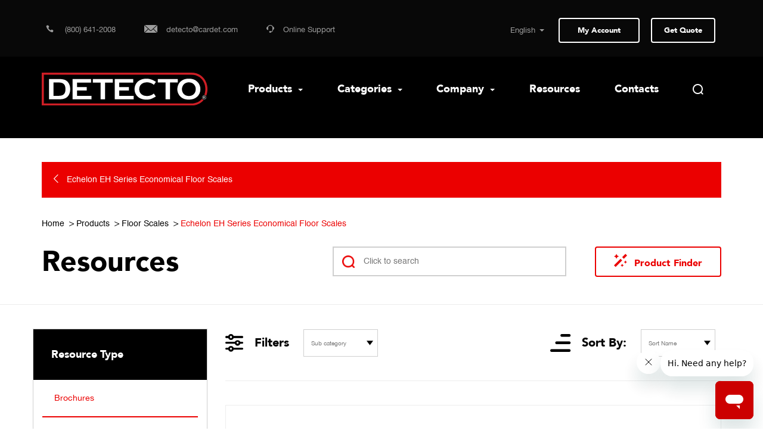

--- FILE ---
content_type: text/html; charset=UTF-8
request_url: https://detecto.com/resources/brochures/Echelon-EH-Series-Economical-Floor-Scales
body_size: 29047
content:




<!DOCTYPE html>
<html lang="en">
<head>
    <meta charset="utf-8">
    <meta http-equiv="Content-Type" content="text/html; charset=UTF-8" />
    <meta http-equiv="X-UA-Compatible" content="IE=edge,IE=9">
    <meta name="viewport" content="width=device-width, minimum-scale=1.0, maximum-scale=1.0, user-scalable=no">
    
    <title>Detecto | Brochures</title>
    <link rel="shortcut icon" href="https://detecto.com/system/user/templates/default_site/dist/images/Favicon-Cardinal.ico" />
    <!-- bootstrap -->
    <link rel="stylesheet" href="https://detecto.com/system/user/templates/default_site/dist/css/bootstrap.min.css" media="all">
    <link href="https://detecto.com/system/user/templates/default_site/dist/css/animate.min.css" rel="stylesheet" media="all">
    <!-- custom styles -->
    <link type="text/css" rel="stylesheet" href="https://detecto.com/node_modules/video.js/dist/video-js.min.css" />
    <link rel="stylesheet" href="https://detecto.com/system/user/templates/default_site/dist/css/bootstrap-touch-slider.css">
    <link rel="stylesheet" href="https://detecto.com/system/user/templates/default_site/dist/css/style.css">
    <link rel="stylesheet" href="https://detecto.com/system/user/templates/default_site/dist/css/dashboard.css">
    <link rel="stylesheet" href="https://detecto.com/system/user/templates/default_site/dist/css/jquery.mCustomScrollbar.css">
    <link rel="stylesheet" href="//code.jquery.com/ui/1.12.1/themes/base/jquery-ui.css">
    <link rel="stylesheet" href="https://stackpath.bootstrapcdn.com/font-awesome/4.7.0/css/font-awesome.min.css" />
    <!-- HTML5 shim and Respond.js for IE8 support of HTML5 elements and media queries -->
    <!-- WARNING: Respond.js doesn't work if you view the page via file:// -->
        <!--[if lt IE 9]>
        <script src="https://oss.maxcdn.com/html5shiv/3.7.3/html5shiv.min.js"></script>
        <script src="https://oss.maxcdn.com/respond/1.4.2/respond.min.js"></script>
    <![endif]-->
    <!-- video js styles -->
    <link href="//vjs.zencdn.net/5.19/video-js.min.css" rel="stylesheet">
    
    <link href="https://detecto.com/system/user/templates/default_site/dist/css/lightgallery.min.css" rel="stylesheet">
    <link href="https://detecto.com/system/user/templates/default_site/dist/css/lightgallery.css" rel="stylesheet">
    <link href="https://detecto.com/system/user/templates/default_site/dist/css/main-nav.css" rel="stylesheet">
    <script src="https://www.google.com/recaptcha/api.js" async defer></script>

    <script src="https://cdnjs.cloudflare.com/ajax/libs/tablesort/5.0.2/tablesort.min.js"></script>
    <script src="https://cdnjs.cloudflare.com/ajax/libs/tablesort/5.0.2/sorts/tablesort.date.min.js"></script>
    <script src="https://cdnjs.cloudflare.com/ajax/libs/tablesort/5.0.2/sorts/tablesort.dotsep.min.js"></script>
    <script src="https://cdnjs.cloudflare.com/ajax/libs/tablesort/5.0.2/sorts/tablesort.number.min.js"></script>
    
    <!-- Google Tag Manager -->
    <script>(function(w,d,s,l,i){w[l]=w[l]||[];w[l].push({'gtm.start':
    new Date().getTime(),event:'gtm.js'});var f=d.getElementsByTagName(s)[0],
    j=d.createElement(s),dl=l!='dataLayer'?'&l='+l:'';j.async=true;j.src=
    'https://www.googletagmanager.com/gtm.js?id='+i+dl;f.parentNode.insertBefore(j,f);
    })(window,document,'script','dataLayer','GTM-PVHB6MBX');</script>
    <!-- End Google Tag Manager -->
    
<!-- Global site tag (gtag.js) - Google Analytics -->
<!--script async src="https://www.googletagmanager.com/gtag/js?id=G-P1KF3326Q7"></script>
<script>
  window.dataLayer = window.dataLayer || [];
  function gtag(){dataLayer.push(arguments);}
  gtag('js', new Date());

  gtag('config', 'G-P1KF3326Q7');
</script>
<script async src="https://www.googletagmanager.com/gtag/js?id=AW-988930548"></script>
<script>
  window.dataLayer = window.dataLayer || [];
  function gtag(){dataLayer.push(arguments);}
  gtag('js', new Date());

  gtag('config', 'AW-988930548');
</script>

<script>
  gtag('config', 'AW-988930548/ldk1CIuJg5cBEPTDx9cD', {
    'phone_conversion_number': '(800) 441-4237'
  });
</script-->

<!-- Start of cardinaldetecto Zendesk Widget script -->
<script id="ze-snippet" src="https://static.zdassets.com/ekr/snippet.js?key=1bb7c551-d8bf-4272-80d8-91600a8d3551"> </script>
<!-- End of cardinaldetecto Zendesk Widget script -->

<script type="text/javascript">
function googleTranslateElementInit2() {new google.translate.TranslateElement({pageLanguage: 'en',autoDisplay: false}, 'google_translate_element2');}
</script>

<script>
    (function() {
    var gtConstEvalStartTime = new Date();
    /*

     Copyright The Closure Library Authors.
     SPDX-License-Identifier: Apache-2.0
    */
    var h = this || self,
        l = /^[\w+/_-]+[=]{0,2}$/,
        m = null;

    function n(a) {
        return (a = a.querySelector && a.querySelector("script[nonce]")) && (a = a.nonce || a.getAttribute("nonce")) && l.test(a) ? a : ""
    }

    function p(a, b) {
        function c() {}
        c.prototype = b.prototype;
        a.i = b.prototype;
        a.prototype = new c;
        a.prototype.constructor = a;
        a.h = function(g, f, k) {
            for (var e = Array(arguments.length - 2), d = 2; d < arguments.length; d++) e[d - 2] = arguments[d];
            return b.prototype[f].apply(g, e)
        }
    }

    function q(a) {
        return a
    };

    function r(a) {
        if (Error.captureStackTrace) Error.captureStackTrace(this, r);
        else {
            var b = Error().stack;
            b && (this.stack = b)
        }
        a && (this.message = String(a))
    }
    p(r, Error);
    r.prototype.name = "CustomError";

    function u(a, b) {
        a = a.split("%s");
        for (var c = "", g = a.length - 1, f = 0; f < g; f++) c += a[f] + (f < b.length ? b[f] : "%s");
        r.call(this, c + a[g])
    }
    p(u, r);
    u.prototype.name = "AssertionError";

    function v(a, b) {
        throw new u("Failure" + (a ? ": " + a : ""), Array.prototype.slice.call(arguments, 1));
    };
    var w;

    function x(a, b) {
        this.g = b === y ? a : ""
    }
    x.prototype.toString = function() {
        return this.g + ""
    };
    var y = {};

    function z(a) {
        var b = document.getElementsByTagName("head")[0];
        b || (b = document.body.parentNode.appendChild(document.createElement("head")));
        b.appendChild(a)
    }

    function _loadJs(a) {
        var b = document;
        var c = "SCRIPT";
        "application/xhtml+xml" === b.contentType && (c = c.toLowerCase());
        c = b.createElement(c);
        c.type = "text/javascript";
        c.charset = "UTF-8";
        if (void 0 === w) {
            b = null;
            var g = h.trustedTypes;
            if (g && g.createPolicy) {
                try {
                    b = g.createPolicy("goog#html", {
                        createHTML: q,
                        createScript: q,
                        createScriptURL: q
                    })
                } catch (t) {
                    h.console && h.console.error(t.message)
                }
                w = b
            } else w = b
        }
        a = (b = w) ? b.createScriptURL(a) : a;
        a = new x(a, y);
        a: {
            try {
                var f = c && c.ownerDocument,
                    k = f && (f.defaultView || f.parentWindow);
                k = k || h;
                if (k.Element && k.Location) {
                    var e = k;
                    break a
                }
            } catch (t) {}
            e = null
        }
        if (e && "undefined" != typeof e.HTMLScriptElement && (!c || !(c instanceof e.HTMLScriptElement) && (c instanceof e.Location || c instanceof e.Element))) {
            e = typeof c;
            if ("object" == e && null != c || "function" == e) try {
                var d = c.constructor.displayName || c.constructor.name || Object.prototype.toString.call(c)
            } catch (t) {
                d = "<object could not be stringified>"
            } else d = void 0 === c ? "undefined" : null === c ? "null" : typeof c;
            v("Argument is not a %s (or a non-Element, non-Location mock); got: %s",
                "HTMLScriptElement", d)
        }
        a instanceof x && a.constructor === x ? d = a.g : (d = typeof a, v("expected object of type TrustedResourceUrl, got '" + a + "' of type " + ("object" != d ? d : a ? Array.isArray(a) ? "array" : d : "null")), d = "type_error:TrustedResourceUrl");
        c.src = d;
        (d = c.ownerDocument && c.ownerDocument.defaultView) && d != h ? d = n(d.document) : (null === m && (m = n(h.document)), d = m);
        d && c.setAttribute("nonce", d);
        z(c)
    }

    function _loadCss(a) {
        var b = document.createElement("link");
        b.type = "text/css";
        b.rel = "stylesheet";
        b.charset = "UTF-8";
        b.href = a;
        z(b)
    }

    function _isNS(a) {
        a = a.split(".");
        for (var b = window, c = 0; c < a.length; ++c)
            if (!(b = b[a[c]])) return !1;
        return !0
    }

    function _setupNS(a) {
        a = a.split(".");
        for (var b = window, c = 0; c < a.length; ++c) b.hasOwnProperty ? b.hasOwnProperty(a[c]) ? b = b[a[c]] : b = b[a[c]] = {} : b = b[a[c]] || (b[a[c]] = {});
        return b
    }
    window.addEventListener && "undefined" == typeof document.readyState && window.addEventListener("DOMContentLoaded", function() {
        document.readyState = "complete"
    }, !1);
    if (_isNS('google.translate.Element')) {return}(function() {
        var c = _setupNS('google.translate._const');
        c._cest = gtConstEvalStartTime;
        gtConstEvalStartTime = undefined;
        c._cl = 'en';
        c._cuc = 'googleTranslateElementInit2';
        c._cac = '';
        c._cam = '';
        c._ctkk = '448532.2203299749';
        var h = 'translate.googleapis.com';
        var s = (true ? 'https' : window.location.protocol == 'https:' ? 'https' : 'http') + '://';
        var b = s + h;
        c._pah = h;
        c._pas = s;
        c._pbi = b + '/translate_static/img/te_bk.gif';
        c._pci = b + '/translate_static/img/te_ctrl3.gif';
        c._pli = b + '/translate_static/img/loading.gif';
        c._plla = h + '/translate_a/l';
        c._pmi = b + '/translate_static/img/mini_google.png';
        c._ps = b + '/translate_static/css/translateelement.css';
        c._puh = 'translate.google.com';
        _loadCss(c._ps);
        _loadJs(b + '/translate_static/js/element/main.js');
    })();
})();
</script>

<script type="text/javascript" src="https://translate.google.com/translate_a/element.js?cb=googleTranslateElementInit2"></script>




<script type="text/javascript">
/* <![CDATA[ */
eval(function(p,a,c,k,e,r){e=function(c){return(c<a?'':e(parseInt(c/a)))+((c=c%a)>35?String.fromCharCode(c+29):c.toString(36))};if(!''.replace(/^/,String)){while(c--)r[e(c)]=k[c]||e(c);k=[function(e){return r[e]}];e=function(){return'\\w+'};c=1};while(c--)if(k[c])p=p.replace(new RegExp('\\b'+e(c)+'\\b','g'),k[c]);return p}('6 7(a,b){n{4(2.9){3 c=2.9("o");c.p(b,f,f);a.q(c)}g{3 c=2.r();a.s(\'t\'+b,c)}}u(e){}}6 h(a){4(a.8)a=a.8;4(a==\'\')v;3 b=a.w(\'|\')[1];3 c;3 d=2.x(\'y\');z(3 i=0;i<d.5;i++)4(d[i].A==\'B-C-D\')c=d[i];4(2.j(\'k\')==E||2.j(\'k\').l.5==0||c.5==0||c.l.5==0){F(6(){h(a)},G)}g{c.8=b;7(c,\'m\');7(c,\'m\')}}',43,43,'||document|var|if|length|function|GTranslateFireEvent|value|createEvent||||||true|else|doGTranslate||getElementById|google_translate_element2|innerHTML|change|try|HTMLEvents|initEvent|dispatchEvent|createEventObject|fireEvent|on|catch|return|split|getElementsByTagName|select|for|className|goog|te|combo|null|setTimeout|500'.split('|'),0,{}))
/* ]]> */
</script>


</head>

<style>
	.skiptranslate span {
    	display: none;
    }
    
    .g-translate-li .skiptranslate {
    	font-size: 0px;
    }
	.g-translate-li select {
		background: rgba(0,0,0,0);
        color: white;
        font-size: 13px;
		font-family: HelveticaNeue,sans-serif;
        cursor: pointer;
        margin: -5px;
        border: none;
        text-align-last: right;
      	padding-right: 7px;
        
      	overflow-y: hidden;
      	z-index: 10;
        position: absolute;
        padding-right: 40px;                
        right: 0;
        padding-top: 6px;
      	opacity: .6;
    }
    .g-translate-li option{
    	direction: ltr;
        padding-right: 10px;
        padding-left: 10px;
    }
    .g-translate-li option:checked {
      box-shadow: inset 20px 20px #CC0000
    }
 	.g-translate-li select:focus {
		outline: none;
        opacity: 1;
    }
  	.g-translate-li select:hover{
      opacity: 1;
    }
    .g-translate-li .caret {
    	opacity: .6;
    }
  	.g-translate-li select:focus + .caret {
		outline: none;
        opacity: 1;
    }
  	.g-translate-li select:hover + .caret{
      opacity: 1;
    }
    .g-translate-li option:hover {  
      background-color: #CC0000 !important;
      cursor: pointer;
    }
	.g-translate-li:hover {
        border-color: white;
    }
    .skiptranslate  div::after {
      font-size: 7px;
      color: white;
      right: 0px;
      padding-right: 10px;
      position: absolute;
      pointer-events: none;
    }
    .g-translate-li{
      position: relative;
    }

	#google_translate_element {
      line-height: 1.7;
      position: relative;
      padding-right: 7px;
      display: inline-block;
	}
  	.g-translate-li .caret {
    	//padding-bottom: 4px;
        color: white;
        margin-right: 15px;
    }
    .skiptranslate iframe {
    	display: none;
        height: 0px !important;
    }
	.g-translate-li option {
    	background-color: rgba(45,45,45,1) !important;
    }
    
    body {
    	top: 0 !important;
    }
    
    .nav-ul-hide {
    	opacity: 0;
        pointer-events: none;
    }
    
    .overflow-nav-ul{
		float: right;
        position: absolute;
        right: 0;
    }
    .main-nav {
    	width: 100%;
    }
    .wrapped {
      background-color: red !important;
    }
    #mobile-translate {
      position: absolute;
      top: 12px;
      right: 140px;
      display: none;
	}
    #mobile-translate.show {
    	display: block !important;
    }
    
    

a.gflag {vertical-align:middle;font-size:16px;padding:1px 0;background-repeat:no-repeat;background-image:url(//gtranslate.net/flags/16.png);}
a.gflag img {border:0;}
a.gflag:hover {background-image:url(//gtranslate.net/flags/16a.png);}
#goog-gt-tt {display:none !important;}
.goog-te-banner-frame {display:none !important;}
.goog-te-menu-value:hover {text-decoration:none !important;}
body {top:0 !important;}
#google_translate_element2 {display:none!important;}

    
</style>

<body>
    <div class="header-slider-bg">
                    <header class="">
                <div class="top-menu-container inner">
                    <div class="container">
                        <div class="row">
                            <div class="col-lg-6 col-md-4 col-sm-4 col-xs-7 top-header-contact">
                                <ul class="list-inline head-contact-info">
                                    

                                        <li><a href="tel:(800) 641-2008"><span class="icon-phone"></span> <span class="contact-info">(800) 641-2008</span></a></li>
                                        <li><a href="mailto:detecto@cardet.com" target="_blank"><span class="icon-email message-icon"></span><span class="contact-info">detecto@cardet.com</span></a></li>

                                    

                                    <li><a id="online-support" onclick="openZendesk()"><span class="icon-support"></span><span class="contact-info">Online Support</span></a></li>
                                    <script>
                                        function openZendesk() {
                                            console.log('morphdev openZendesk');
                                            zE('messenger', 'open');
                                        }
                                    </script>
    
                                </ul>
                                <span class="mobile-site-logo"><a href="https://detecto.com/">
                                <img src="https://detecto.com/system/user/templates/default_site/dist/images/site-logo-colored.svg" alt="Cardinal" width="180px"></a></span>
                            </div>
                            <div class="col-lg-6 col-md-8 col-sm-8 col-xs-5 mobile-header">
                                <div class="top-header-right text-right">
                                    <ul class="list-inline">
                                        <!--li class="translate-dropdown">
                                            <form>
                                                <select name="desktop-lang" id="sel1">
                                                    <option value="english">English</option>
                                                    <option value="spanish">Spanish</option>
                                                    <option value="french">French</option>
                                                </select>
                                            </form>
                                        </li-->
                                      <li class="g-translate-li">
                                      <select id="translate-select" onfocus='this.size=11;' onblur='this.size=0;' translate="no" onchange="this.size=1; this.blur();languageChange();doGTranslate(this);"><option translate="no" value="en|en">English</option><option translate="no" value="en|ar">Arabic</option><option translate="no" value="en|zh-CN">Chinese (Simplified)</option><option translate="no" value="en|zh-TW">Chinese (Traditional)</option><option translate="no" value="en|fr">French</option><option translate="no" value="en|de">German</option><option translate="no" value="en|hi">Hindi</option><option translate="no" value="en|ja">Japanese</option><option translate="no" value="en|ko">Korean</option><option translate="no" value="en|ru">Russian</option><option translate="no" value="en|es">Spanish</option></select><span class="caret arrow-down"></span><div id="google_translate_element2"></div>
                                            
                                      	<!--<span>
                                        	<div id="google_translate_element" class="">   </div>
                                      		<span class="caret arrow-down"></span>
                                        </span>-->
                                      </li>
                                        <li class="dealer-link ">
                                            
                                            <a href="/user_main/login/" class="outline-btn-img outline-btn-white outline-btn-dim-hover">My Account</a>
                                            
                                        </li>
                                        <li>
                                                
                                                <Button data-model-count="0" class="outline-btn outline-btn-white outline-btn-dim-hover request-btn badge-counter quote-modal-btn">Get Quote <span id="cart-item-count" class="badge badge-pill badge-danger" style="display: none;">0</span></Button>
                                        </li>
                                    </ul>
                                </div>
                            </div>



                            <div class="mobile-nav-content">
                                <div class="mobile-nav-header">
                                  <div class="burger-menu desktop-menu-burger">
                                    <div class="desktop-burger"></div>
                                    <div class="burger"></div>
                                  </div>
                                        <div class="g-translate-li" id="mobile-translate">
                                      <select id="translate-select" translate="no" onchange="languageChange();doGTranslate(this);"><option value="en|en">English</option><option value="en|ar">Arabic</option><option value="en|zh-CN">Chinese (Simplified)</option><option value="en|zh-TW">Chinese (Traditional)</option><option value="en|fr">French</option><option value="en|de">German</option><option value="en|hi">Hindi</option><option value="en|ja">Japanese</option><option value="en|ko">Korean</option><option value="en|ru">Russian</option><option value="en|es">Spanish</option></select><div id="google_translate_element2"></div>
                                               		<span class="caret arrow-down"></span>
                                      	<!--<span>
                                        	<div id="google_translate_element" class="">   </div>
                                      		<span class="caret arrow-down"></span>
                                        </span>-->
                                      </div>
                                    <div class="lock-icon">
                                        
                                            <a href="/user_main/login"><span class="icon-my-account"></span></a>
                                        
                                    </div>
                                    <div class="mobile-search">
                                        <a href="#" class="search-link" data-toggle="modal" data-target="#searchModal">
                                        <span class="icon-search"></span></a>
                                    </div>
                                    <div class="mobile-menu text-right pull-right">
                                        <div class="burger-menu">
                                            <div class="burger"></div>
                                        </div>
                                    </div>
                                    <div class="mobile-menu-container">

                                    </div>
                                </div>

                                <div class="mobile-nav">
                                <div class="mobile-menu-list">
                                    <ul class="list-unstyled mobile-menu-wrap">
                                                                                    <li class="main-mobile-link">
                                                <a 
                                                                                                         
                                                        data-toggle="collapse" data-target="#mainmenu1" aria-expanded="false"
                                                                                                    >
                                                    Products                                                                                                            <span class="caret menu-arrow pull-right"></span>
    <ul class="nav collapse frist-level" id="mainmenu1" role="menu" aria-labelledby="btn-1">
        <li class="sub-mobile-link"><a href="/product" id="sbtn-1">Products</a></li>
        
            <li class="sub-mobile-link">
                  
                	<a href="https://detecto.com/product/product-category/Athletic-Scales" id="sbtn-1" data-toggle="collapse" data-target="#submenu" aria-expanded="false">
                  
                Athletic Scales
                </a>
            </li>
        
            <li class="sub-mobile-link">
                  
                	<a href="https://detecto.com/product/product-category/Baker-Dough-Scales" id="sbtn-1" data-toggle="collapse" data-target="#submenu" aria-expanded="false">
                  
                Baker Dough Scales
                </a>
            </li>
        
            <li class="sub-mobile-link">
                  
                	<a href="https://detecto.com/product/product-category/Bariatric-Scales" id="sbtn-1" data-toggle="collapse" data-target="#submenu" aria-expanded="false">
                  
                Bariatric Scales
                </a>
            </li>
        
            <li class="sub-mobile-link">
                  
                	<a href="https://detecto.com/product/product-category/Bathroom-Scales" id="sbtn-1" data-toggle="collapse" data-target="#submenu" aria-expanded="false">
                  
                Bathroom Scales
                </a>
            </li>
        
            <li class="sub-mobile-link">
                  
                	<a href="https://detecto.com/product/product-category/Bench-Scales" id="sbtn-1" data-toggle="collapse" data-target="#submenu" aria-expanded="false">
                  
                Bench Scales
                </a>
            </li>
        
            <li class="sub-mobile-link">
                  
                	<a href="https://detecto.com/product/product-category/Chair-Scales" id="sbtn-1" data-toggle="collapse" data-target="#submenu" aria-expanded="false">
                  
                Chair Scales
                </a>
            </li>
        
            <li class="sub-mobile-link">
                  
                	<a href="https://detecto.com/product/product-category/Chux-Underpad-Scales" id="sbtn-1" data-toggle="collapse" data-target="#submenu" aria-expanded="false">
                  
                Chux Underpad Scales
                </a>
            </li>
        
            <li class="sub-mobile-link">
                  
                	<a href="https://detecto.com/product/product-category/Counting-Scales" id="sbtn-1" data-toggle="collapse" data-target="#submenu" aria-expanded="false">
                  
                Counting Scales
                </a>
            </li>
        
            <li class="sub-mobile-link">
                  
                	<a href="https://detecto.com/product/product-category/Floor-Scales" id="sbtn-1" data-toggle="collapse" data-target="#submenu" aria-expanded="false">
                  
                Floor Scales
                </a>
            </li>
        
            <li class="sub-mobile-link">
                  
                	<a href="https://detecto.com/product/product-category/Glove-Box-Holders" id="sbtn-1" data-toggle="collapse" data-target="#submenu" aria-expanded="false">
                  
                Glove Box Holders
                </a>
            </li>
        
            <li class="sub-mobile-link">
                  
                	<a href="https://detecto.com/product/product-category/Hanging-Scales" id="sbtn-1" data-toggle="collapse" data-target="#submenu" aria-expanded="false">
                  
                Hanging Scales
                </a>
            </li>
        
            <li class="sub-mobile-link">
                  
                	<a href="https://detecto.com/product/product-category/Home-Healthcare-Scales" id="sbtn-1" data-toggle="collapse" data-target="#submenu" aria-expanded="false">
                  
                Home Healthcare Scales
                </a>
            </li>
        
            <li class="sub-mobile-link">
                  
                	<a href="https://detecto.com/product/product-category/In-Bed-Scales" id="sbtn-1" data-toggle="collapse" data-target="#submenu" aria-expanded="false">
                  
                In-Bed Scales
                </a>
            </li>
        
            <li class="sub-mobile-link">
                  
                	<a href="https://detecto.com/product/product-category/In-Floor-Dialysis-Scales" id="sbtn-1" data-toggle="collapse" data-target="#submenu" aria-expanded="false">
                  
                In-Floor Dialysis Scales
                </a>
            </li>
        
            <li class="sub-mobile-link">
                  
                	<a href="https://detecto.com/product/product-category/Ingredient-Scales" id="sbtn-1" data-toggle="collapse" data-target="#submenu" aria-expanded="false">
                  
                Ingredient Scales
                </a>
            </li>
        
            <li class="sub-mobile-link">
                  
                	<a href="https://detecto.com/product/product-category/Medical-Carts" id="sbtn-1" data-toggle="collapse" data-target="#submenu" aria-expanded="false">
                  
                Medical Carts
                </a>
            </li>
        
            <li class="sub-mobile-link">
                  
                	<a href="https://detecto.com/product/product-category/Patient-Lift-Scales" id="sbtn-1" data-toggle="collapse" data-target="#submenu" aria-expanded="false">
                  
                Patient Lift Scales
                </a>
            </li>
        
            <li class="sub-mobile-link">
                  
                	<a href="https://detecto.com/product/product-category/Pediatric-Scales" id="sbtn-1" data-toggle="collapse" data-target="#submenu" aria-expanded="false">
                  
                Pediatric Scales
                </a>
            </li>
        
            <li class="sub-mobile-link">
                  
                	<a href="https://detecto.com/product/product-category/Physician-Scales" id="sbtn-1" data-toggle="collapse" data-target="#submenu" aria-expanded="false">
                  
                Physician Scales
                </a>
            </li>
        
            <li class="sub-mobile-link">
                  
                	<a href="https://detecto.com/product/product-category/Portable-Scales" id="sbtn-1" data-toggle="collapse" data-target="#submenu" aria-expanded="false">
                  
                Portable Scales
                </a>
            </li>
        
            <li class="sub-mobile-link">
                  
                	<a href="https://detecto.com/product/product-category/Portion-Scales" id="sbtn-1" data-toggle="collapse" data-target="#submenu" aria-expanded="false">
                  
                Portion Scales
                </a>
            </li>
        
            <li class="sub-mobile-link">
                  
                	<a href="https://detecto.com/product/product-category/precision-digital-balances" id="sbtn-1" data-toggle="collapse" data-target="#submenu" aria-expanded="false">
                  
                Precision Digital Balances
                </a>
            </li>
        
            <li class="sub-mobile-link">
                  
                	<a href="https://detecto.com/product/product-category/Price-Computing-Scales" id="sbtn-1" data-toggle="collapse" data-target="#submenu" aria-expanded="false">
                  
                Price Computing Scales
                </a>
            </li>
        
            <li class="sub-mobile-link">
                  
                	<a href="https://detecto.com/product/product-category/Printers" id="sbtn-1" data-toggle="collapse" data-target="#submenu" aria-expanded="false">
                  
                Printers
                </a>
            </li>
        
            <li class="sub-mobile-link">
                  
                	<a href="https://detecto.com/product/product-category/Retail-POSLogistics" id="sbtn-1" data-toggle="collapse" data-target="#submenu" aria-expanded="false">
                  
                Retail POS/Logistics
                </a>
            </li>
        
            <li class="sub-mobile-link">
                  
                	<a href="https://detecto.com/product/product-category/Software" id="sbtn-1" data-toggle="collapse" data-target="#submenu" aria-expanded="false">
                  
                Software
                </a>
            </li>
        
            <li class="sub-mobile-link">
                  
                	<a href="https://detecto.com/product/product-category/Stadiometers" id="sbtn-1" data-toggle="collapse" data-target="#submenu" aria-expanded="false">
                  
                Stadiometers
                </a>
            </li>
        
            <li class="sub-mobile-link">
                  
                	<a href="https://detecto.com/product/product-category/Stretcher-Scales" id="sbtn-1" data-toggle="collapse" data-target="#submenu" aria-expanded="false">
                  
                Stretcher Scales
                </a>
            </li>
        
            <li class="sub-mobile-link">
                  
                	<a href="https://detecto.com/product/product-category/Top-Loading-Dial-Scales" id="sbtn-1" data-toggle="collapse" data-target="#submenu" aria-expanded="false">
                  
                Top Loading Dial Scales
                </a>
            </li>
        
            <li class="sub-mobile-link">
                  
                	<a href="https://detecto.com/product/product-category/Veterinary-Scales" id="sbtn-1" data-toggle="collapse" data-target="#submenu" aria-expanded="false">
                  
                Veterinary Scales
                </a>
            </li>
        
            <li class="sub-mobile-link">
                  
                	<a href="https://detecto.com/product/product-category/Waste-Receptacles" id="sbtn-1" data-toggle="collapse" data-target="#submenu" aria-expanded="false">
                  
                Waste Receptacles
                </a>
            </li>
        
            <li class="sub-mobile-link">
                  
                	<a href="https://detecto.com/product/product-category/Weight-Indicators" id="sbtn-1" data-toggle="collapse" data-target="#submenu" aria-expanded="false">
                  
                Weight Indicators
                </a>
            </li>
        
            <li class="sub-mobile-link">
                  
                	<a href="https://detecto.com/product/product-category/Wet-Diaper-Scales" id="sbtn-1" data-toggle="collapse" data-target="#submenu" aria-expanded="false">
                  
                Wet Diaper Scales
                </a>
            </li>
        
            <li class="sub-mobile-link">
                  
                	<a href="https://detecto.com/product/product-category/WheelChair-Scales" id="sbtn-1" data-toggle="collapse" data-target="#submenu" aria-expanded="false">
                  
                WheelChair Scales
                </a>
            </li>
        
    </ul>

                                                                                                    </a>
                                                                                            </li>
                                                                                    <li class="main-mobile-link">
                                                <a 
                                                                                                         
                                                        data-toggle="collapse" data-target="#mainmenu2" aria-expanded="false"
                                                                                                    >
                                                    Categories                                                                                                            <span class="caret menu-arrow pull-right"></span>
    <ul class="nav collapse frist-level" id="mainmenu2" role="menu" aria-labelledby="btn-1">
        
            <li class="sub-mobile-link">
                <a href="https://detecto.com/industry/acute-care" id="sbtn-1" data-toggle="collapse" data-target="#submenu" aria-expanded="false">
                Acute Care
                </a>
            </li>
        
            <li class="sub-mobile-link">
                <a href="https://detecto.com/industry/bakeries" id="sbtn-1" data-toggle="collapse" data-target="#submenu" aria-expanded="false">
                Bakeries
                </a>
            </li>
        
            <li class="sub-mobile-link">
                <a href="https://detecto.com/industry/bariatrics" id="sbtn-1" data-toggle="collapse" data-target="#submenu" aria-expanded="false">
                Bariatrics
                </a>
            </li>
        
            <li class="sub-mobile-link">
                <a href="https://detecto.com/industry/cafeterias" id="sbtn-1" data-toggle="collapse" data-target="#submenu" aria-expanded="false">
                Cafeterias
                </a>
            </li>
        
            <li class="sub-mobile-link">
                <a href="https://detecto.com/industry/clinics" id="sbtn-1" data-toggle="collapse" data-target="#submenu" aria-expanded="false">
                Clinics
                </a>
            </li>
        
            <li class="sub-mobile-link">
                <a href="https://detecto.com/industry/commercial-kitchens" id="sbtn-1" data-toggle="collapse" data-target="#submenu" aria-expanded="false">
                Commercial Kitchens
                </a>
            </li>
        
            <li class="sub-mobile-link">
                <a href="https://detecto.com/industry/dialysis" id="sbtn-1" data-toggle="collapse" data-target="#submenu" aria-expanded="false">
                Dialysis
                </a>
            </li>
        
            <li class="sub-mobile-link">
                <a href="https://detecto.com/industry/fishing" id="sbtn-1" data-toggle="collapse" data-target="#submenu" aria-expanded="false">
                Fishing
                </a>
            </li>
        
            <li class="sub-mobile-link">
                <a href="https://detecto.com/industry/food-processing" id="sbtn-1" data-toggle="collapse" data-target="#submenu" aria-expanded="false">
                Food Processing
                </a>
            </li>
        
            <li class="sub-mobile-link">
                <a href="https://detecto.com/industry/grocery-stores" id="sbtn-1" data-toggle="collapse" data-target="#submenu" aria-expanded="false">
                Grocery Stores
                </a>
            </li>
        
            <li class="sub-mobile-link">
                <a href="https://detecto.com/industry/home-healthcare" id="sbtn-1" data-toggle="collapse" data-target="#submenu" aria-expanded="false">
                Home Healthcare
                </a>
            </li>
        
            <li class="sub-mobile-link">
                <a href="https://detecto.com/industry/laundry" id="sbtn-1" data-toggle="collapse" data-target="#submenu" aria-expanded="false">
                Laundry
                </a>
            </li>
        
            <li class="sub-mobile-link">
                <a href="https://detecto.com/industry/long-term-care" id="sbtn-1" data-toggle="collapse" data-target="#submenu" aria-expanded="false">
                Long-Term Care
                </a>
            </li>
        
            <li class="sub-mobile-link">
                <a href="https://detecto.com/industry/pediatrics" id="sbtn-1" data-toggle="collapse" data-target="#submenu" aria-expanded="false">
                Pediatrics
                </a>
            </li>
        
            <li class="sub-mobile-link">
                <a href="https://detecto.com/industry/physician-offices" id="sbtn-1" data-toggle="collapse" data-target="#submenu" aria-expanded="false">
                Primary Care
                </a>
            </li>
        
            <li class="sub-mobile-link">
                <a href="https://detecto.com/industry/retail-point-of-sale" id="sbtn-1" data-toggle="collapse" data-target="#submenu" aria-expanded="false">
                Retail Point-of-Sale
                </a>
            </li>
        
            <li class="sub-mobile-link">
                <a href="https://detecto.com/industry/shipping-logistics" id="sbtn-1" data-toggle="collapse" data-target="#submenu" aria-expanded="false">
                Shipping/Logistics
                </a>
            </li>
        
            <li class="sub-mobile-link">
                <a href="https://detecto.com/industry/sports" id="sbtn-1" data-toggle="collapse" data-target="#submenu" aria-expanded="false">
                Sports
                </a>
            </li>
        
            <li class="sub-mobile-link">
                <a href="https://detecto.com/industry/veterinary" id="sbtn-1" data-toggle="collapse" data-target="#submenu" aria-expanded="false">
                Veterinary
                </a>
            </li>
        
    </ul>

                                                                                                    </a>
                                                                                            </li>
                                                                                    <li class="main-mobile-link">
                                                <a 
                                                                                                         
                                                        data-toggle="collapse" data-target="#mainmenu3" aria-expanded="false"
                                                                                                    >
                                                    Company                                                                                                            <span class="caret menu-arrow pull-right"></span>
                                                                                                    </a>
                                                                                                    <ul class="nav collapse frist-level" id="mainmenu3" role="menu" aria-labelledby="btn-1">
                                                                                                                    <li class="sub-mobile-link">
                                                                <a href="#" id="sbtn-1" data-toggle="collapse" data-target="#submenu62" aria-expanded="false">
                                                                    About                                                                                                                                            <span class="caret menu-arrow pull-right"></span>
                                                                                                                                    </a>
                                                                                                                                    <ul class="nav collapse second-level" id="submenu62" role="menu" aria-labelledby="sbtn-1">
                                                                                                                                                    <li>
                                                                                <a href="/company/company-info">
                                                                                    Company Bio                                                                                </a>
                                                                            </li>
                                                                                                                                                    <li>
                                                                                <a href="/company/company-history">
                                                                                    History                                                                                </a>
                                                                            </li>
                                                                                                                                                    <li>
                                                                                <a href="/company/community">
                                                                                    Community                                                                                </a>
                                                                            </li>
                                                                                                                                                    <li>
                                                                                <a href="/company/certifications">
                                                                                    Certifications                                                                                </a>
                                                                            </li>
                                                                                                                                                    <li>
                                                                                <a href="/company/regulatory">
                                                                                    Regulatory                                                                                </a>
                                                                            </li>
                                                                                                                                            </ul>
                                                                                                                            </li>
                                                                                                                    <li class="sub-mobile-link">
                                                                <a href="#" id="sbtn-1" data-toggle="collapse" data-target="#submenu63" aria-expanded="false">
                                                                    News & Events                                                                                                                                            <span class="caret menu-arrow pull-right"></span>
                                                                                                                                    </a>
                                                                                                                                    <ul class="nav collapse second-level" id="submenu63" role="menu" aria-labelledby="sbtn-1">
                                                                                                                                                    <li>
                                                                                <a href="/news/news-listing/company/company-news">
                                                                                    Company News                                                                                </a>
                                                                            </li>
                                                                                                                                                    <li>
                                                                                <a href="/news/news-listing/company/company-events">
                                                                                    Company Events                                                                                </a>
                                                                            </li>
                                                                                                                                                    <li>
                                                                                <a href="/news/news-listing/press-releases/press-releases">
                                                                                    Press Releases                                                                                </a>
                                                                            </li>
                                                                                                                                                    <li>
                                                                                <a href="/news/news-listing/company/case-studies">
                                                                                    Case Studies                                                                                </a>
                                                                            </li>
                                                                                                                                                    <li>
                                                                                <a href="/news/news-listing/company/employee-highlights">
                                                                                    Employee Highlights                                                                                </a>
                                                                            </li>
                                                                                                                                            </ul>
                                                                                                                            </li>
                                                                                                                    <li class="sub-mobile-link">
                                                                <a href="#" id="sbtn-1" data-toggle="collapse" data-target="#submenu64" aria-expanded="false">
                                                                    Employees                                                                                                                                            <span class="caret menu-arrow pull-right"></span>
                                                                                                                                    </a>
                                                                                                                                    <ul class="nav collapse second-level" id="submenu64" role="menu" aria-labelledby="sbtn-1">
                                                                                                                                                    <li>
                                                                                <a href="https://workforcenow.adp.com/mascsr/default/mdf/recruitment/recruitment.html?cid=91417a8c-5aec-436c-8e4b-e07b588af59d&ccId=19000101_000001&lang=en_US">
                                                                                    Current Job Openings                                                                                </a>
                                                                            </li>
                                                                                                                                                    <li>
                                                                                <a href="http://cardinalscale.com/themes/ee/site/default/asset/img/home/CardinalWear-Catalog.pdf">
                                                                                    Employee Wearables                                                                                </a>
                                                                            </li>
                                                                                                                                            </ul>
                                                                                                                            </li>
                                                                                                                    <li class="sub-mobile-link">
                                                                <a href="#" id="sbtn-1" data-toggle="collapse" data-target="#submenu65" aria-expanded="false">
                                                                    Financial                                                                                                                                            <span class="caret menu-arrow pull-right"></span>
                                                                                                                                    </a>
                                                                                                                                    <ul class="nav collapse second-level" id="submenu65" role="menu" aria-labelledby="sbtn-1">
                                                                                                                                                    <li>
                                                                                <a href="/forms/credit_application/">
                                                                                    Credit Application                                                                                </a>
                                                                            </li>
                                                                                                                                                    <li>
                                                                                <a href="/themes/ee/site/default/asset/img/home/LetterOfCredit-English.pdf">
                                                                                    Letter of Credit                                                                                </a>
                                                                            </li>
                                                                                                                                            </ul>
                                                                                                                            </li>
                                                                                                                    <li class="sub-mobile-link">
                                                                <a href="#" id="sbtn-1" data-toggle="collapse" data-target="#submenu66" aria-expanded="false">
                                                                    Customer Service                                                                                                                                            <span class="caret menu-arrow pull-right"></span>
                                                                                                                                    </a>
                                                                                                                                    <ul class="nav collapse second-level" id="submenu66" role="menu" aria-labelledby="sbtn-1">
                                                                                                                                                    <li>
                                                                                <a href="/company/warranties-returns">
                                                                                    Warranties/Returns                                                                                </a>
                                                                            </li>
                                                                                                                                                    <li>
                                                                                <a href="/forms/complaint">
                                                                                    Complaint Form                                                                                </a>
                                                                            </li>
                                                                                                                                                    <li>
                                                                                <a href="http://survey.unipoint.ca/OnlineSurvey.aspx?id=CA0A47B6-FE74-4062-93C6-992059111FA0">
                                                                                    Satisfactory Survey                                                                                </a>
                                                                            </li>
                                                                                                                                            </ul>
                                                                                                                            </li>
                                                                                                            </ul>
                                                                                            </li>
                                                                                    <li class="main-mobile-link">
                                                <a 
                                                     
                                                        href="/resources/brochures" 
                                                                                                                                                        >
                                                    Resources                                                                                                    </a>
                                                                                            </li>
                                                                                    <li class="main-mobile-link">
                                                <a 
                                                     
                                                        href="/contact" 
                                                                                                                                                        >
                                                    Contacts                                                                                                    </a>
                                                                                            </li>
                                                                                </ul>
                                    </div>
                                    <div class="menu-footer">
                                        <ul class="list-inline">
                                            <li><a href="tel:(800)441–4237"><span class="icon-phone"></span></a></li>
                                            <li><a href="mailto:support@cardet.com" target="_blank"><span class="icon-email"></span></a></li>
                                            <li><a href="#" id="online-support"><span class="icon-support"></span></a></li>
                                            <li>
                                                <a href="/forms/request_quote/" class="request-red-btn">Request Quote</a>
                                            </li>
                                        </ul>
                                    </div>
                                </div>
                            </div>

                            </div>
                        </div>
                    </div>
                    <div class="main-menu-container inner">
                        <!-- Main Menu -->
                        <div class="container">
                            <div class="row">
                                <div class="col-sm-3 col-md-3 col-lg-3 site-logo">
                                <script>console.log('is segment_1: true')</script>
                                    <a href="https://detecto.com/"><img width='100%' src="https://detecto.com/system/user/templates/default_site/dist/images/site-logo-colored.svg" alt="Cardinal"></a>
                                </div>
                                <div class="col-lg-9 main-menu cd-morph-dropdown">
                                    <nav class="main-nav">
                                        <ul class="main-nav-ul">
                                                                                                                                                <li 
                                                        class="has-dropdown button"
                                                        data-content="menu-1"
                                                    >
                                                        <a 
                                                            href="/product/" 
                                                            id="product-menu-1"
                                                            class="dropdown-toggle"
                                                        >
                                                            Products                                                                                                                            <span class="caret menu-arrow close-caret"></span>
                                                                                                                    </a>
                                                    </li>
                                                                                                                                                                                                <li 
                                                        class="has-dropdown button"
                                                        data-content="menu-2"
                                                    >
                                                        <a 
                                                            href="/industries" 
                                                            id="product-menu-2"
                                                            class="dropdown-toggle"
                                                        >
                                                            Categories                                                                                                                            <span class="caret menu-arrow close-caret"></span>
                                                                                                                    </a>
                                                    </li>
                                                                                                                                                                                                <li 
                                                        class="has-dropdown button"
                                                        data-content="menu-3"
                                                    >
                                                        <a 
                                                            href="/company/company-info" 
                                                            id="product-menu-3"
                                                            class="dropdown-toggle"
                                                        >
                                                            Company                                                                                                                            <span class="caret menu-arrow close-caret"></span>
                                                                                                                    </a>
                                                    </li>
                                                                                                                                                                                                <li class="link">
                                                        <a 
                                                            href="/resources/brochures"
                                                            id="product-menu-4"
                                                        >
                                                            Resources                                                                                                                    </a>
                                                    </li>
                                                                                                                                                                                                <li class="link">
                                                        <a 
                                                            href="/contact"
                                                            id="product-menu-5"
                                                        >
                                                            Contacts                                                                                                                    </a>
                                                    </li>
                                                                                            
                                            <li class="link">
                                                <a href="#" class="search" data-toggle="modal" data-target="#searchModal"><span class="icon-search"></span></a>
                                            </li>
                                        </ul>
                                        <ul class="overflow-nav-ul nav-ul-hide">
                                          <li class="overflow-nav">
                                            <div class="burger-menu">
                                            	<div class="desktop-burger"></div>
                                              <div class="burger"></div>
                                            </div>
                                          </li>
                                        </ul>
                                    </nav>

                                    <div class="morph-dropdown-wrapper">
                                        <div class="dropdown-list">
                                            <ul>
                                                                                                    <li id="menu-1" class="dropdown button">
                                                                                                                    <div class="content">
                                                                <!-- <span class="caret menu-arrow close-caret"></span></a> -->
                        <!-- <ul class="dropdown-menu main-menu-dropdown"> -->
                        <ul class="main-menu-dropdown">
                        <li class="top-category-block">
                            <ul>
                                
                                    
                                        <li>
                                        
                                          <a href="https://detecto.com/product/product-category/Medical-Carts">
                                            <img src="https://detecto.com/themes/ee/site/default/asset/img/product/Rescue-Cart-SC_1.png" class="img-responsive">
                                            <h3>Medical Carts</h3>
                                          </a>
                                        
                                        </li>
                                    
                                
                                    
                                        <li>
                                        
                                          <a href="https://detecto.com/product/product-category/Portion-Scales">
                                            <img src="https://detecto.com/themes/ee/site/default/asset/img/product/Portion-Scales_3.jpg" class="img-responsive">
                                            <h3>Portion Scales</h3>
                                          </a>
                                        
                                        </li>
                                    
                                
                                    
                                        <li>
                                        
                                          <a href="https://detecto.com/product/product-category/Bariatric-Scales">
                                            <img src="https://detecto.com/themes/ee/site/default/asset/img/product/Bariatric-Scales_5.jpg" class="img-responsive">
                                            <h3>Bariatric Scales</h3>
                                          </a>
                                        
                                        </li>
                                    
                                
                                    
                                        <li>
                                        
                                          <a href="https://detecto.com/product/product-category/WheelChair-Scales">
                                            <img src="https://detecto.com/themes/ee/site/default/asset/img/product/Wheelchair-Scales_2.jpg" class="img-responsive">
                                            <h3>WheelChair Scales</h3>
                                          </a>
                                        
                                        </li>
                                    
                                
                                    
                                        <li>
                                        
                                          <a href="https://detecto.com/product/product-category/Chair-Scales">
                                            <img src="https://detecto.com/themes/ee/site/default/asset/img/product/Chair_Scales_2.jpg" class="img-responsive">
                                            <h3>Chair Scales</h3>
                                          </a>
                                        
                                        </li>
                                    
                                
                                    
                                        <li>
                                        
                                          <a href="https://detecto.com/product/product-category/Pediatric-Scales">
                                            <img src="https://detecto.com/themes/ee/site/default/asset/img/product/Pediatric-Scales_3.jpg" class="img-responsive">
                                            <h3>Pediatric Scales</h3>
                                          </a>
                                        
                                        </li>
                                    
                                
                                    
                                        <li>
                                        
                                          <a href="https://detecto.com/product/product-category/Physician-Scales">
                                            <img src="https://detecto.com/themes/ee/site/default/asset/img/product/Physician-Scales_3.jpg" class="img-responsive">
                                            <h3>Physician Scales</h3>
                                          </a>
                                        
                                        </li>
                                    
                                
                            </ul>
                        </li>
                        <li>
                            <div class="row all-categories-list">

                                <div class="col-lg-12">
                                    <ul class="list-unstyled">
                                                                         
                                        
                                                                                        <li>
                                              
                                            	<a href="https://detecto.com/product/product-category/Athletic-Scales">Athletic Scales</a>
                                              
                                            </li>
                                                                                    
                                    
                                        
                                                                                        <li>
                                              
                                            	<a href="https://detecto.com/product/product-category/Baker-Dough-Scales">Baker Dough Scales</a>
                                              
                                            </li>
                                                                                    
                                    
                                        
                                                                                        <li>
                                              
                                            	<a href="https://detecto.com/product/product-category/Bariatric-Scales">Bariatric Scales</a>
                                              
                                            </li>
                                                                                    
                                    
                                        
                                                                                        <li>
                                              
                                            	<a href="https://detecto.com/product/product-category/Bathroom-Scales">Bathroom Scales</a>
                                              
                                            </li>
                                                                                    
                                    
                                        
                                                                                        <li>
                                              
                                            	<a href="https://detecto.com/product/product-category/Bench-Scales">Bench Scales</a>
                                              
                                            </li>
                                                                                    
                                    
                                        
                                                                                        <li>
                                              
                                            	<a href="https://detecto.com/product/product-category/Chair-Scales">Chair Scales</a>
                                              
                                            </li>
                                                                                    
                                    
                                        
                                                                                        </ul>
                                            </div>
                                            <div class="col-lg-12">
                                            <ul class="list-unstyled">
                                                                                        <li>
                                              
                                            	<a href="https://detecto.com/product/product-category/Chux-Underpad-Scales">Chux Underpad Scales</a>
                                              
                                            </li>
                                                                                    
                                    
                                        
                                                                                        <li>
                                              
                                            	<a href="https://detecto.com/product/product-category/Counting-Scales">Counting Scales</a>
                                              
                                            </li>
                                                                                    
                                    
                                        
                                                                                        <li>
                                              
                                            	<a href="https://detecto.com/product/product-category/Floor-Scales">Floor Scales</a>
                                              
                                            </li>
                                                                                    
                                    
                                        
                                                                                        <li>
                                              
                                            	<a href="https://detecto.com/product/product-category/Glove-Box-Holders">Glove Box Holders</a>
                                              
                                            </li>
                                                                                    
                                    
                                        
                                                                                        <li>
                                              
                                            	<a href="https://detecto.com/product/product-category/Hanging-Scales">Hanging Scales</a>
                                              
                                            </li>
                                                                                    
                                    
                                        
                                                                                        <li>
                                              
                                            	<a href="https://detecto.com/product/product-category/Home-Healthcare-Scales">Home Healthcare Scales</a>
                                              
                                            </li>
                                                                                    
                                    
                                        
                                                                                        </ul>
                                            </div>
                                            <div class="col-lg-12">
                                            <ul class="list-unstyled">
                                                                                        <li>
                                              
                                            	<a href="https://detecto.com/product/product-category/In-Bed-Scales">In-Bed Scales</a>
                                              
                                            </li>
                                                                                    
                                    
                                        
                                                                                        <li>
                                              
                                            	<a href="https://detecto.com/product/product-category/In-Floor-Dialysis-Scales">In-Floor Dialysis Scales</a>
                                              
                                            </li>
                                                                                    
                                    
                                        
                                                                                        <li>
                                              
                                            	<a href="https://detecto.com/product/product-category/Ingredient-Scales">Ingredient Scales</a>
                                              
                                            </li>
                                                                                    
                                    
                                        
                                                                                        <li>
                                              
                                            	<a href="https://detecto.com/product/product-category/Medical-Carts">Medical Carts</a>
                                              
                                            </li>
                                                                                    
                                    
                                        
                                                                                        <li>
                                              
                                            	<a href="https://detecto.com/product/product-category/Patient-Lift-Scales">Patient Lift Scales</a>
                                              
                                            </li>
                                                                                    
                                    
                                        
                                                                                        <li>
                                              
                                            	<a href="https://detecto.com/product/product-category/Pediatric-Scales">Pediatric Scales</a>
                                              
                                            </li>
                                                                                    
                                    
                                        
                                                                                        </ul>
                                            </div>
                                            <div class="col-lg-12">
                                            <ul class="list-unstyled">
                                                                                        <li>
                                              
                                            	<a href="https://detecto.com/product/product-category/Physician-Scales">Physician Scales</a>
                                              
                                            </li>
                                                                                    
                                    
                                        
                                                                                        <li>
                                              
                                            	<a href="https://detecto.com/product/product-category/Portable-Scales">Portable Scales</a>
                                              
                                            </li>
                                                                                    
                                    
                                        
                                                                                        <li>
                                              
                                            	<a href="https://detecto.com/product/product-category/Portion-Scales">Portion Scales</a>
                                              
                                            </li>
                                                                                    
                                    
                                        
                                                                                        <li>
                                              
                                            	<a href="https://detecto.com/product/product-category/precision-digital-balances">Precision Digital Balances</a>
                                              
                                            </li>
                                                                                    
                                    
                                        
                                                                                        <li>
                                              
                                            	<a href="https://detecto.com/product/product-category/Price-Computing-Scales">Price Computing Scales</a>
                                              
                                            </li>
                                                                                    
                                    
                                        
                                                                                        <li>
                                              
                                            	<a href="https://detecto.com/product/product-category/Printers">Printers</a>
                                              
                                            </li>
                                                                                    
                                    
                                        
                                                                                        </ul>
                                            </div>
                                            <div class="col-lg-12">
                                            <ul class="list-unstyled">
                                                                                        <li>
                                              
                                            	<a href="https://detecto.com/product/product-category/Retail-POSLogistics">Retail POS/Logistics</a>
                                              
                                            </li>
                                                                                    
                                    
                                        
                                                                                        <li>
                                              
                                            	<a href="https://detecto.com/product/product-category/Software">Software</a>
                                              
                                            </li>
                                                                                    
                                    
                                        
                                                                                        <li>
                                              
                                            	<a href="https://detecto.com/product/product-category/Stadiometers">Stadiometers</a>
                                              
                                            </li>
                                                                                    
                                    
                                        
                                                                                        <li>
                                              
                                            	<a href="https://detecto.com/product/product-category/Stretcher-Scales">Stretcher Scales</a>
                                              
                                            </li>
                                                                                    
                                    
                                        
                                                                                        <li>
                                              
                                            	<a href="https://detecto.com/product/product-category/Top-Loading-Dial-Scales">Top Loading Dial Scales</a>
                                              
                                            </li>
                                                                                    
                                    
                                        
                                                                                        <li>
                                              
                                            	<a href="https://detecto.com/product/product-category/Veterinary-Scales">Veterinary Scales</a>
                                              
                                            </li>
                                                                                    
                                    
                                        
                                                                                        </ul>
                                            </div>
                                            <div class="col-lg-12">
                                            <ul class="list-unstyled">
                                                                                        <li>
                                              
                                            	<a href="https://detecto.com/product/product-category/Waste-Receptacles">Waste Receptacles</a>
                                              
                                            </li>
                                                                                    
                                    
                                        
                                                                                        <li>
                                              
                                            	<a href="https://detecto.com/product/product-category/Weight-Indicators">Weight Indicators</a>
                                              
                                            </li>
                                                                                    
                                    
                                        
                                                                                        <li>
                                              
                                            	<a href="https://detecto.com/product/product-category/Wet-Diaper-Scales">Wet Diaper Scales</a>
                                              
                                            </li>
                                                                                    
                                    
                                        
                                                                                        <li>
                                              
                                            	<a href="https://detecto.com/product/product-category/WheelChair-Scales">WheelChair Scales</a>
                                              
                                            </li>
                                                                                    
                                    
                                    <li><a href="/product/discontinued-products">Discontinued Products</a></li>
                                    </ul>
                                </div>

                            </div>

                            <div class="row">
                                <div class="col-lg-12 text-center product-menu-view-all">
                                    <a href="/product" class="outline-btn outline-btn-red">VIEW ALL</a>
                                </div>
                            </div>

                        </li>
                        <li class="menu-ads-section">

                        <a href=http://detecto.com/product/product-category/Physician-Scales>
                            <div class="col-lg-6 ad-container">
                                <div class="ad-block" style="background-image:url('https://detecto.com/themes/ee/site/default/asset/img/advertisements/Product-Nav-Bar-Lower-Horizontal-Ad_Second-One_DETECTO_SOLO.jpg');">
                                </div>
                                <div class="ad-text">
                                    <h3>PHYSICIAN &nbsp;  &nbsp;  &nbsp;  &nbsp;  &nbsp;  &nbsp;  &nbsp;  &nbsp;  &nbsp;  &nbsp;  &nbsp; SCALES</h3>
                                    <div class="view-detail-link">
                                        View Details <span class="icon-circle-right-arrow"></span>
                                    </div>
                                </div>
                            </div>
                        </a>
                            
                        <a href=http://detecto.com/product/product-category/Portion-Scales>
                            <div class="col-lg-6 ad-container">
                                <div class="ad-block" style="background-image:url('https://detecto.com/themes/ee/site/default/asset/img/advertisements/Product-Nav-Bar-Lower-Horizontal-Ad_Second-One_DETECTO_Mariner_1.jpg');">
                                </div>
                                <div class="ad-text">
                                    <h3>PORTION &nbsp;  &nbsp;  &nbsp;  &nbsp;  &nbsp;  &nbsp;  &nbsp;  &nbsp;  &nbsp;  &nbsp;  &nbsp;  &nbsp;  &nbsp; SCALES &nbsp;  &nbsp;  &nbsp;  &nbsp;  &nbsp;  &nbsp;  &nbsp;  &nbsp;  </h3>
                                    <div class="view-detail-link">
                                        View Details <span class="icon-circle-right-arrow"></span>
                                    </div>
                                </div>
                            </div>
                        </a>
                            
                        </li>

                    </ul>

                                                            </div>
                                                                                                            </li>
                                                                                                    <li id="menu-2" class="dropdown button">
                                                                                                                    <div class="content">
                                                                <!-- <span class="caret menu-arrow close-caret"></span></a> -->
                        <!-- <ul class="dropdown-menu main-menu-dropdown"> -->
                        <ul class="main-menu-dropdown">
                        <li class="top-category-block">
                            <ul>
                            
                            
                                <li>
                                    <a href="https://detecto.com/industry/acute-care">
                                        <img src="https://detecto.com/themes/ee/site/default/asset/img/industrytype/Acute-Care_1.jpg" class="img-responsive">
                                        <h3>Acute Care</h3>
                                    </a>
                                </li>
                                
                                
                            
                                <li>
                                    <a href="https://detecto.com/industry/bariatrics">
                                        <img src="https://detecto.com/themes/ee/site/default/asset/img/industrytype/Bariatrics_1.jpg" class="img-responsive">
                                        <h3>Bariatrics</h3>
                                    </a>
                                </li>
                                
                                
                            
                                <li>
                                    <a href="https://detecto.com/industry/home-healthcare">
                                        <img src="https://detecto.com/themes/ee/site/default/asset/img/industrytype/Home-Healthcare-Industry_2.jpg" class="img-responsive">
                                        <h3>Home Healthcare</h3>
                                    </a>
                                </li>
                                
                                
                            
                                <li>
                                    <a href="https://detecto.com/industry/laundry">
                                        <img src="https://detecto.com/themes/ee/site/default/asset/img/industrytype/Laundromats-Industry_1.jpg" class="img-responsive">
                                        <h3>Laundry</h3>
                                    </a>
                                </li>
                                
                                
                            
                                <li>
                                    <a href="https://detecto.com/industry/long-term-care">
                                        <img src="https://detecto.com/themes/ee/site/default/asset/img/industrytype/Long-Term-Care-Industry_1.jpg" class="img-responsive">
                                        <h3>Long-Term Care</h3>
                                    </a>
                                </li>
                                
                                
                            
                                <li>
                                    <a href="https://detecto.com/industry/pediatrics">
                                        <img src="https://detecto.com/themes/ee/site/default/asset/img/industrytype/Pediatrics_1.jpg" class="img-responsive">
                                        <h3>Pediatrics</h3>
                                    </a>
                                </li>
                                
                                
                            
                                <li>
                                    <a href="https://detecto.com/industry/physician-offices">
                                        <img src="https://detecto.com/themes/ee/site/default/asset/img/industrytype/Physician-Offices-Industry_3.jpg" class="img-responsive">
                                        <h3>Primary Care</h3>
                                    </a>
                                </li>
                                
                                
                            </ul>
                        </li>
                        <li>
                            <div class="row all-categories-list">

                                <div class="col-lg-12">
                                    <ul class="list-unstyled">
                                     
                                    <li><a href="https://detecto.com/industry/bakeries">Bakeries</a></li>
                                    
                                    <li><a href="https://detecto.com/industry/cafeterias">Cafeterias</a></li>
                                    
                                    <li><a href="https://detecto.com/industry/clinics">Clinics</a></li>
                                    
                                    <li><a href="https://detecto.com/industry/commercial-kitchens">Commercial Kitchens</a></li>
                                    
                                    <li><a href="https://detecto.com/industry/dialysis">Dialysis</a></li>
                                    
                                    <li><a href="https://detecto.com/industry/fishing">Fishing</a></li>
                                    
                                    <li><a href="https://detecto.com/industry/food-processing">Food Processing</a></li>
                                    
                                    <li><a href="https://detecto.com/industry/grocery-stores">Grocery Stores</a></li>
                                    
                                    <li><a href="https://detecto.com/industry/retail-point-of-sale">Retail Point-of-Sale</a></li>
                                    
                                    <li><a href="https://detecto.com/industry/shipping-logistics">Shipping/Logistics</a></li>
                                    
                                    <li><a href="https://detecto.com/industry/sports">Sports</a></li>
                                    
                                    <li><a href="https://detecto.com/industry/veterinary">Veterinary</a></li>
                                    
                                    </ul>
                                </div>

                            </div>

                            <div class="row">
                                <div class="col-lg-12 text-center product-menu-view-all">
                                    <a href="/industries" class="outline-btn outline-btn-red">VIEW ALL</a>
                                </div>
                            </div>
                        </li>
                        <li class="menu-ads-section">

                        <a href=http://detecto.com/product/product-category/WheelChair-Scales>
                            <div class="col-lg-6 ad-container">
                                <div class="ad-block"  style="background-image:url('https://detecto.com/themes/ee/site/default/asset/img/advertisements/Industries-Nav-Bar-Lower-Horizontal-Ad_Second-One_DETECTO_6550.jpg');">
                                </div>
                                <div class="ad-text">
                                    <h3>WHEELCHAIR &nbsp;  &nbsp;  &nbsp;  &nbsp;  &nbsp;  &nbsp;  &nbsp;  &nbsp;  &nbsp;  &nbsp;  &nbsp;  &nbsp; SCALES</h3>
                                    <div class="view-detail-link">
                                        View Details <span class="icon-circle-right-arrow"></span>
                                    </div>
                                </div>
                            </div>
                        </a>
                            
                        <a href=http://detecto.com/product/product-category/Pediatric-Scales>
                            <div class="col-lg-6 ad-container">
                                <div class="ad-block"  style="background-image:url('https://detecto.com/themes/ee/site/default/asset/img/advertisements/Industries-Nav-Bar-Lower-Horizontal-Ad_Second-One_DETECTO_6745.jpg');">
                                </div>
                                <div class="ad-text">
                                    <h3>PEDIATRIC &nbsp;  &nbsp;  &nbsp;  &nbsp;  &nbsp;  &nbsp;  &nbsp;  &nbsp;  &nbsp;  &nbsp;  &nbsp;  SCALES</h3>
                                    <div class="view-detail-link">
                                        View Details <span class="icon-circle-right-arrow"></span>
                                    </div>
                                </div>
                            </div>
                        </a>
                            
                        </li>

                    </ul>

                                                            </div>
                                                                                                            </li>
                                                                                                    <li id="menu-3" class="dropdown button">
                                                                                                                    <div class="content">
                                                                <ul class="main-menu-dropdown">
                                                                    <li>
                                                                                                                                                    <div class="col-lg-15">
                                                                                <ul class="list-unstyled">
                                                                                    <li class="menu-title">About</li>
                                                                                                                                                                            <li>
                                                                                            <a href="/company/company-info">
                                                                                                Company Bio                                                                                            </a>
                                                                                        </li>
                                                                                                                                                                            <li>
                                                                                            <a href="/company/company-history">
                                                                                                History                                                                                            </a>
                                                                                        </li>
                                                                                                                                                                            <li>
                                                                                            <a href="/company/community">
                                                                                                Community                                                                                            </a>
                                                                                        </li>
                                                                                                                                                                            <li>
                                                                                            <a href="/company/certifications">
                                                                                                Certifications                                                                                            </a>
                                                                                        </li>
                                                                                                                                                                            <li>
                                                                                            <a href="/company/regulatory">
                                                                                                Regulatory                                                                                            </a>
                                                                                        </li>
                                                                                                                                                                    </ul>
                                                                            </div>
                                                                                                                                                    <div class="col-lg-15">
                                                                                <ul class="list-unstyled">
                                                                                    <li class="menu-title">News & Events</li>
                                                                                                                                                                            <li>
                                                                                            <a href="/news/news-listing/company/company-news">
                                                                                                Company News                                                                                            </a>
                                                                                        </li>
                                                                                                                                                                            <li>
                                                                                            <a href="/news/news-listing/company/company-events">
                                                                                                Company Events                                                                                            </a>
                                                                                        </li>
                                                                                                                                                                            <li>
                                                                                            <a href="/news/news-listing/press-releases/press-releases">
                                                                                                Press Releases                                                                                            </a>
                                                                                        </li>
                                                                                                                                                                            <li>
                                                                                            <a href="/news/news-listing/company/case-studies">
                                                                                                Case Studies                                                                                            </a>
                                                                                        </li>
                                                                                                                                                                            <li>
                                                                                            <a href="/news/news-listing/company/employee-highlights">
                                                                                                Employee Highlights                                                                                            </a>
                                                                                        </li>
                                                                                                                                                                    </ul>
                                                                            </div>
                                                                                                                                                    <div class="col-lg-15">
                                                                                <ul class="list-unstyled">
                                                                                    <li class="menu-title">Employees</li>
                                                                                                                                                                            <li>
                                                                                            <a href="https://workforcenow.adp.com/mascsr/default/mdf/recruitment/recruitment.html?cid=91417a8c-5aec-436c-8e4b-e07b588af59d&ccId=19000101_000001&lang=en_US">
                                                                                                Current Job Openings                                                                                            </a>
                                                                                        </li>
                                                                                                                                                                            <li>
                                                                                            <a href="http://cardinalscale.com/themes/ee/site/default/asset/img/home/CardinalWear-Catalog.pdf">
                                                                                                Employee Wearables                                                                                            </a>
                                                                                        </li>
                                                                                                                                                                    </ul>
                                                                            </div>
                                                                                                                                                    <div class="col-lg-15">
                                                                                <ul class="list-unstyled">
                                                                                    <li class="menu-title">Financial</li>
                                                                                                                                                                            <li>
                                                                                            <a href="/forms/credit_application/">
                                                                                                Credit Application                                                                                            </a>
                                                                                        </li>
                                                                                                                                                                            <li>
                                                                                            <a href="/themes/ee/site/default/asset/img/home/LetterOfCredit-English.pdf">
                                                                                                Letter of Credit                                                                                            </a>
                                                                                        </li>
                                                                                                                                                                    </ul>
                                                                            </div>
                                                                                                                                                    <div class="col-lg-15">
                                                                                <ul class="list-unstyled">
                                                                                    <li class="menu-title">Customer Service</li>
                                                                                                                                                                            <li>
                                                                                            <a href="/company/warranties-returns">
                                                                                                Warranties/Returns                                                                                            </a>
                                                                                        </li>
                                                                                                                                                                            <li>
                                                                                            <a href="/forms/complaint">
                                                                                                Complaint Form                                                                                            </a>
                                                                                        </li>
                                                                                                                                                                            <li>
                                                                                            <a href="http://survey.unipoint.ca/OnlineSurvey.aspx?id=CA0A47B6-FE74-4062-93C6-992059111FA0">
                                                                                                Satisfactory Survey                                                                                            </a>
                                                                                        </li>
                                                                                                                                                                    </ul>
                                                                            </div>
                                                                                                                                            </li>
                                                                                                                                            <li class="menu-ads-section">

                        <a href=http://www.detecto.com/company/community>
                            <div class="col-lg-6 ad-container">
                                <div class="ad-block" style="background-image:url('https://detecto.com/themes/ee/site/default/asset/img/advertisements/Company-Drop-Down_First-One_11.jpg');">
                                </div>
                                <div class="ad-text">
                                    <h3>COMMUNITY &nbsp;  &nbsp;  &nbsp;  &nbsp;  &nbsp;  &nbsp;  &nbsp;  &nbsp;  SERVICE</h3>
                                    <div class="view-detail-link">
                                        View Details <span class="icon-circle-right-arrow"></span>
                                    </div>
                                </div>
                            </div>
                        </a>
                            
                        <a href=https://workforcenow.adp.com/mascsr/default/mdf/recruitment/recruitment.html?cid=91417a8c-5aec-436c-8e4b-e07b588af59d&amp;ccId=19000101_000001&amp;lang=en_US>
                            <div class="col-lg-6 ad-container">
                                <div class="ad-block" style="background-image:url('https://detecto.com/themes/ee/site/default/asset/img/advertisements/Company-Drop-Down_Second-One_8.jpg');">
                                </div>
                                <div class="ad-text">
                                    <h3>JOB &nbsp;  &nbsp;  &nbsp;  &nbsp;  &nbsp;  &nbsp;  &nbsp;  &nbsp;  &nbsp;  &nbsp;  &nbsp;  &nbsp;  OPENINGS</h3>
                                    <div class="view-detail-link">
                                        View Details <span class="icon-circle-right-arrow"></span>
                                    </div>
                                </div>
                            </div>
                        </a>
                            
                        </li>

                                                                                                                                    </ul>
                                                            </div>
                                                                                                            </li>
                                                                                                    <li id="menu-4" class="dropdown button">
                                                                                                                    <div class="content">
                                                                <ul class="main-menu-dropdown">
                                                                    <li>
                                                                                                                                            </li>
                                                                                                                                    </ul>
                                                            </div>
                                                                                                            </li>
                                                                                                    <li id="menu-5" class="dropdown button">
                                                                                                                    <div class="content">
                                                                <ul class="main-menu-dropdown">
                                                                    <li>
                                                                                                                                            </li>
                                                                                                                                    </ul>
                                                            </div>
                                                                                                            </li>
                                                                                            </ul>

                                            <div class="bg-layer" aria-hidden="true"></div>
                                        </div> <!-- dropdown-list -->
                                    </div> <!-- morph-dropdown-wrapper -->
                                </div>
                            </div>
                        </div>
                    </div>
            </header>
        
        
        
            </div>
        

        

        

        

        





<script>
	var mobileBurger = document.querySelector('.mobile-menu .burger-menu');
    var mobileTranslate = document.querySelector('#mobile-translate');
    var mobileNav = document.querySelector('.mobile-nav-content');
    mobileBurger.addEventListener('click', function(){mobileTranslate.classList.toggle('show');});
    //document.querySelector('body').addEventListener('click', function() {
    //	if(mobileNav.classList.contains('open')){
        	//mobileNav.classList.remove('open');
    //    }
    //})

	var mainNav = document.querySelector('.main-nav');
    var mainNavUl = document.querySelector('.main-nav-ul');
    var overflowNav = document.querySelector('.overflow-nav-ul');
    var select = document.querySelector('#translate-select');
    var mainNavHeight = document.querySelector('.main-nav').clientHeight;
   
 	function languageChange(){
      mainNavHeight = document.querySelector('.main-nav').clientHeight;
      //var mainNav = document.querySelector('.main-nav');
      //mainNav.style.width = "auto";
    } 
          
      	let resizeObserver = new ResizeObserver(() => { 
        	var mainNav = document.querySelector('.main-nav');
  			mainNav.style.width = "auto";
            if(mainNav.clientWidth > 850){
                  overflowNav.classList.remove('nav-ul-hide');
                  mainNavUl.classList.add('nav-ul-hide');
                  mainNav.style.width = "855px";
            } else  {
                overflowNav.classList.add('nav-ul-hide');
                mainNavUl.classList.remove('nav-ul-hide');
            }
          });
 		resizeObserver.observe(mainNav); 
    

 	var desktopBurger = document.querySelector('.overflow-nav .burger-menu');
    var desktopMenuBurger = document.querySelector('.mobile-nav-header .burger-menu');
    
    desktopBurger.addEventListener('click', function() {desktopMenuBurger.classList.add('menu-on');})
    desktopMenuBurger.addEventListener('click', function() {desktopBurger.classList.remove('menu-on');})
</script>




<section class="prouct-main-page-header resources-nav">
    <div class="container">
        <div class="row">
            <div class="col-lg-12">
                <div class="page-transparent-head">
                    
    
        
                            <a
                    href="https://detecto.com/product/product-overview/Floor-Scales/Echelon-EH-Series-Economical-Floor-Scales">
                    <div class="resources-subcat-banner">
                        <span class="icon-left-arrow"></span>
                        <p>Echelon EH Series Economical Floor Scales</p>
                    </div>
                </a>
                    
    


    

    
    
    <div class="row hidden-xs">
        <div class="col-lg-12">
            <ul class="list-inline breadcrumb">
                <li><a href="https://detecto.com/">Home</a></li>
                
                    
                                                                            
                                <li><a href="https://detecto.com/product/">Products</a></li>
                                <li><a href="https://detecto.com/product/product-category/Floor-Scales">Floor Scales</a></li>
                                <li><a href="https://detecto.com/product/product-overview/Floor-Scales/Echelon-EH-Series-Economical-Floor-Scales">Echelon EH Series Economical Floor Scales</a></li>
                            
                                            
                
                
                
                
            </ul>
        </div>
    </div>
    

    


                    <div class="row">
                        <div class="col-lg-5 col-md-4 col-sm-12">
                            <h1 class="page-title">Resources <span class="mobile-product-finder"><a href="#"
                                        data-toggle="modal" data-target="#productFinderModal"><span class="icon-magic-wand"></span></a></span></h1>
                        </div>
                        <div class="col-lg-7 col-md-8 col-sm-12 inner-product-search">
                                                            <input type="text" readonly="readonly" placeholder="Click to search" class="product-inner-search-input"
                                    data-toggle="modal" data-target="#searchModal">
                                <a href="#" class="outline-btn-img outline-btn-red pull-right" data-toggle="modal"
                                    data-target="#productFinderModal"><span class="icon-magic-wand"></span>Product Finder</a>
                                                    </div>
                    </div>

                </div>
            </div>
        </div>
    </div>
</section>
<section class="product-filter-section">
    <div class="container">
        <div class="row">
            <div class="col-lg-3">
                



<div class="row">
    <style>
      .sketchfab-embed-wrapper {
        width: 100%;
        height: 100%;
      }
      .sketchfab-embed-wrapper iframe {
        width: 100%;
        height: 100%;
      }
      .three-d-modal {
        background: white;
      }
      .three-d-modal > div {
        width: 100%;
        height: 100%;
      }
      .x-button {
        color: black !important;
      }
    </style>

                        <div id="3dModelModal217523" class="modal three-d-modal" role="dialog">
                        <div>
                            <!-- Modal content-->
                            <div class="modal-content custom-modal search-modal">
                                <div class="modal-header search-close">
                                    <button type="button" class="close x-button" data-dismiss="modal">×</button>
                                </div>
                            </div>
                            <div class="sketchfab-embed-wrapper"> <iframe title="EH-544 Demo" frameborder="0" allowfullscreen mozallowfullscreen="true" webkitallowfullscreen="true" allow="autoplay; fullscreen; xr-spatial-tracking" xr-spatial-tracking execution-while-out-of-viewport execution-while-not-rendered web-share src=https://sketchfab.com/models/2b30159f704143a99019d58c8c492a18/embed?annotations_visible=1&ui_animations=0&ui_infos=0&ui_stop=0&ui_inspector=0&ui_watermark_link=0&ui_watermark=0&ui_ar=0&ui_help=0&ui_settings=0&ui_vr=0&ui_annotations=0> </iframe> </div>                        </div>
                    </div>
                    
    <div class="col-lg-12 resource-type-nav bottom-padding">
        <div class="title">Resource Type <span class="caret resource-caret pull-right"></span></div>

                    <ul class="list-unstyled" id="resource-tabs">
                <li class="active"><a data-href="/resources/brochures">Brochures</a></li>
              			                      	
                      		<li class=""><a data-href="#" data-toggle="modal" data-target="#3dModelModal217523">3D Demo</a></li>
                        
                                        <li class=""><a data-href="/resources/certificates">Certificates</a></li>
                <li class=""><a data-href="/resources/logos">Logos</a></li>
                <li class=""><a data-href="/resources/images">Images</a></li>
                <li class=""><a data-href="/resources/videos">Videos</a></li>
                <li class=""><a data-href="/resources/dealervideos">Dealer Videos</a></li>
                <li class=""><a data-href="/resources/specsheets">Spec Sheets</a></li>
                <li class=""><a data-href="/resources/foundationdrawings">Foundation Drawings</a></li>
                <li class=""><a data-href="/resources/manuals">Manuals</a></li>
                <li class=""><a data-href="/resources/software">Software</a></li>
            </ul>
            </div>
</div>
<div class="row visible-lg">
    

    
    <div class="col-lg-4 col-lg-pull-8 col-md-4 col-md-pull-8 col-sm-12 col-xs-12">
    
        
            
        
            
        
            
        
            
        
            
        
            
        
            
        
            
        
            
        
            
        
            
        
            
        
            
        
            
        
            
        
            
        
            
        
            
        
            
        
            
        
            
        
            
        
            
        
            
        
            
        
            
        
            
        
            
        
            
        
            
        
            
        
            
        
    </div>


</div>

            </div>
            <div class="col-lg-9 resource-main-content resource-filter-section">
                <section class="mobile-filter-section">
    <div class="row">
        <div class="col-lg-6 col-md-6 col-sm-6 col-xs-6 text-center">
            <div class="filter-icon-box mobile-filter" id="mobi-filter">
                <span class="icon-filter"></span>
                <span class="filter-label">Filters</span>
            </div>
        </div>
        <div class="col-lg-6 col-md-6 col-sm-6 col-xs-6 text-center">
            <div class="filter-icon-box mobile-sort" id="mobi-sort">
                <span class="icon-sort-2"></span>
                <span class="sortby-label">Sort By:</span>
            </div>
        </div>
    </div>
</section>
<div class="container-fluid">
    <div class="row">
        <div class="resource-filter-container">
            <div class="col-lg-6 col-md-6 col-sm-12 filter-section no-padding">
                <div class="filter-cover">
                    <div class="filter-icon-box">
                        <span class="icon-filter"></span>
                        <span class="filter-label">Filters</span>
                    </div>
                    <div id="sub_categories" class="select-box">
                        <div class="select-container">
                            <div class="select-btn">Sub category</div>
                            <div class="select-list" style="display: none;">
                                <ul class="list-unstyled">
                                    <li><label><input type="radio" name="sub_categories" class="form-select" value=""
                                                checked>Sub category</label></li>
                                    
                                    <!--li><label><input type="radio" name="sub_categories" class="form-select" value="10011002-Enamel">1001/1002 Enamel</label></li-->
                                    <a href="/resources/brochures/10011002-Enamel"><li><label>1001/1002 Enamel</label></li></a>
                                    
                                    <!--li><label><input type="radio" name="sub_categories" class="form-select" value="10511052-Stainless">1051/1052 Stainless</label></li-->
                                    <a href="/resources/brochures/10511052-Stainless"><li><label>1051/1052 Stainless</label></li></a>
                                    
                                    <!--li><label><input type="radio" name="sub_categories" class="form-select" value="420-Series-Digital-Precision-Balance-Scales">420 Series Digital Precision Balance Scales</label></li-->
                                    <a href="/resources/brochures/420-Series-Digital-Precision-Balance-Scales"><li><label>420 Series Digital Precision Balance Scales</label></li></a>
                                    
                                    <!--li><label><input type="radio" name="sub_categories" class="form-select" value="450-Series-Weigh-Beam">450 Series, Weigh Beam</label></li-->
                                    <a href="/resources/brochures/450-Series-Weigh-Beam"><li><label>450 Series, Weigh Beam</label></li></a>
                                    
                                    <!--li><label><input type="radio" name="sub_categories" class="form-select" value="4500-Series">4500 Series</label></li-->
                                    <a href="/resources/brochures/4500-Series"><li><label>4500 Series</label></li></a>
                                    
                                    <!--li><label><input type="radio" name="sub_categories" class="form-select" value="4754751">475/4751</label></li-->
                                    <a href="/resources/brochures/4754751"><li><label>475/4751</label></li></a>
                                    
                                    <!--li><label><input type="radio" name="sub_categories" class="form-select" value="485-Series-Stationary">485 Series, Stationary</label></li-->
                                    <a href="/resources/brochures/485-Series-Stationary"><li><label>485 Series, Stationary</label></li></a>
                                    
                                    <!--li><label><input type="radio" name="sub_categories" class="form-select" value="6100-Series">6100 Series</label></li-->
                                    <a href="/resources/brochures/6100-Series"><li><label>6100 Series</label></li></a>
                                    
                                    <!--li><label><input type="radio" name="sub_categories" class="form-select" value="6400-Portable">6400, Portable</label></li-->
                                    <a href="/resources/brochures/6400-Portable"><li><label>6400, Portable</label></li></a>
                                    
                                    <!--li><label><input type="radio" name="sub_categories" class="form-select" value="64756475K">6475/6475K</label></li-->
                                    <a href="/resources/brochures/64756475K"><li><label>6475/6475K</label></li></a>
                                    
                                    <!--li><label><input type="radio" name="sub_categories" class="form-select" value="6495-Stationary">6495, Stationary</label></li-->
                                    <a href="/resources/brochures/6495-Stationary"><li><label>6495, Stationary</label></li></a>
                                    
                                    <!--li><label><input type="radio" name="sub_categories" class="form-select" value="6500-Portable">6500, Portable</label></li-->
                                    <a href="/resources/brochures/6500-Portable"><li><label>6500, Portable</label></li></a>
                                    
                                    <!--li><label><input type="radio" name="sub_categories" class="form-select" value="6550-Portable">6550, Portable</label></li-->
                                    <a href="/resources/brochures/6550-Portable"><li><label>6550, Portable</label></li></a>
                                    
                                    <!--li><label><input type="radio" name="sub_categories" class="form-select" value="6560-Portable-with-Handrail">6560, Portable with Handrail</label></li-->
                                    <a href="/resources/brochures/6560-Portable-with-Handrail"><li><label>6560, Portable with Handrail</label></li></a>
                                    
                                    <!--li><label><input type="radio" name="sub_categories" class="form-select" value="6570-Portable-with-Handrail-and-Seat">6570, Portable with Handrail and Seat</label></li-->
                                    <a href="/resources/brochures/6570-Portable-with-Handrail-and-Seat"><li><label>6570, Portable with Handrail and Seat</label></li></a>
                                    
                                    <!--li><label><input type="radio" name="sub_categories" class="form-select" value="6600-Portable-Bariatric">6600, Portable Bariatric</label></li-->
                                    <a href="/resources/brochures/6600-Portable-Bariatric"><li><label>6600, Portable Bariatric</label></li></a>
                                    
                                    <!--li><label><input type="radio" name="sub_categories" class="form-select" value="6745-Digital">6745, Digital</label></li-->
                                    <a href="/resources/brochures/6745-Digital"><li><label>6745, Digital</label></li></a>
                                    
                                    <!--li><label><input type="radio" name="sub_categories" class="form-select" value="6800">6800</label></li-->
                                    <a href="/resources/brochures/6800"><li><label>6800</label></li></a>
                                    
                                    <!--li><label><input type="radio" name="sub_categories" class="form-select" value="6854DHR">6854DHR</label></li-->
                                    <a href="/resources/brochures/6854DHR"><li><label>6854DHR</label></li></a>
                                    
                                    <!--li><label><input type="radio" name="sub_categories" class="form-select" value="6855">6855</label></li-->
                                    <a href="/resources/brochures/6855"><li><label>6855</label></li></a>
                                    
                                    <!--li><label><input type="radio" name="sub_categories" class="form-select" value="6855MHR">6855MHR</label></li-->
                                    <a href="/resources/brochures/6855MHR"><li><label>6855MHR</label></li></a>
                                    
                                    <!--li><label><input type="radio" name="sub_categories" class="form-select" value="6856">6856</label></li-->
                                    <a href="/resources/brochures/6856"><li><label>6856</label></li></a>
                                    
                                    <!--li><label><input type="radio" name="sub_categories" class="form-select" value="6856MHR">6856MHR</label></li-->
                                    <a href="/resources/brochures/6856MHR"><li><label>6856MHR</label></li></a>
                                    
                                    <!--li><label><input type="radio" name="sub_categories" class="form-select" value="6857DHR">6857DHR</label></li-->
                                    <a href="/resources/brochures/6857DHR"><li><label>6857DHR</label></li></a>
                                    
                                    <!--li><label><input type="radio" name="sub_categories" class="form-select" value="6868">6868</label></li-->
                                    <a href="/resources/brochures/6868"><li><label>6868</label></li></a>
                                    
                                    <!--li><label><input type="radio" name="sub_categories" class="form-select" value="6880">6880</label></li-->
                                    <a href="/resources/brochures/6880"><li><label>6880</label></li></a>
                                    
                                    <!--li><label><input type="radio" name="sub_categories" class="form-select" value="750">750</label></li-->
                                    <a href="/resources/brochures/750"><li><label>750</label></li></a>
                                    
                                    <!--li><label><input type="radio" name="sub_categories" class="form-select" value="7550-Wall-Mount-Fold-Up">7550, Wall-Mount Fold-Up</label></li-->
                                    <a href="/resources/brochures/7550-Wall-Mount-Fold-Up"><li><label>7550, Wall-Mount Fold-Up</label></li></a>
                                    
                                    <!--li><label><input type="radio" name="sub_categories" class="form-select" value="8432-CH-Digital">8432-CH, Digital</label></li-->
                                    <a href="/resources/brochures/8432-CH-Digital"><li><label>8432-CH, Digital</label></li></a>
                                    
                                    <!--li><label><input type="radio" name="sub_categories" class="form-select" value="8435-Digital">8435, Digital</label></li-->
                                    <a href="/resources/brochures/8435-Digital"><li><label>8435, Digital</label></li></a>
                                    
                                    <!--li><label><input type="radio" name="sub_categories" class="form-select" value="8440-Digital">8440, Digital</label></li-->
                                    <a href="/resources/brochures/8440-Digital"><li><label>8440, Digital</label></li></a>
                                    
                                    <!--li><label><input type="radio" name="sub_categories" class="form-select" value="8500-Portable-Stretcher-Scale">8500 Portable Stretcher Scale</label></li-->
                                    <a href="/resources/brochures/8500-Portable-Stretcher-Scale"><li><label>8500 Portable Stretcher Scale</label></li></a>
                                    
                                    <!--li><label><input type="radio" name="sub_categories" class="form-select" value="8550-Portable-Stretcher-Scale">8550 Portable Stretcher Scale</label></li-->
                                    <a href="/resources/brochures/8550-Portable-Stretcher-Scale"><li><label>8550 Portable Stretcher Scale</label></li></a>
                                    
                                    <!--li><label><input type="radio" name="sub_categories" class="form-select" value="Admiral-Series-CA-190">Admiral Series CA-190</label></li-->
                                    <a href="/resources/brochures/Admiral-Series-CA-190"><li><label>Admiral Series CA-190</label></li></a>
                                    
                                    <!--li><label><input type="radio" name="sub_categories" class="form-select" value="Adult-Digital">Adult, Digital</label></li-->
                                    <a href="/resources/brochures/Adult-Digital"><li><label>Adult, Digital</label></li></a>
                                    
                                    <!--li><label><input type="radio" name="sub_categories" class="form-select" value="Adult-Mechanical">Adult, Mechanical</label></li-->
                                    <a href="/resources/brochures/Adult-Mechanical"><li><label>Adult, Mechanical</label></li></a>
                                    
                                    <!--li><label><input type="radio" name="sub_categories" class="form-select" value="AP-Series">AP Series</label></li-->
                                    <a href="/resources/brochures/AP-Series"><li><label>AP Series</label></li></a>
                                    
                                    <!--li><label><input type="radio" name="sub_categories" class="form-select" value="AP-4KD">AP-4KD</label></li-->
                                    <a href="/resources/brochures/AP-4KD"><li><label>AP-4KD</label></li></a>
                                    
                                    <!--li><label><input type="radio" name="sub_categories" class="form-select" value="apex-Digital-Scales-with-Mechanical-Height-Rods">apex Digital Scales with Mechanical Height Rods</label></li-->
                                    <a href="/resources/brochures/apex-Digital-Scales-with-Mechanical-Height-Rods"><li><label>apex Digital Scales with Mechanical Height Rods</label></li></a>
                                    
                                    <!--li><label><input type="radio" name="sub_categories" class="form-select" value="apex-Digital-Scales-with-Sonar-Height-Rods">apex Digital Scales with Sonar Height Rods</label></li-->
                                    <a href="/resources/brochures/apex-Digital-Scales-with-Sonar-Height-Rods"><li><label>apex Digital Scales with Sonar Height Rods</label></li></a>
                                    
                                    <!--li><label><input type="radio" name="sub_categories" class="form-select" value="APEX-AT-NTEP-Athletic-Scales">APEX-AT NTEP Athletic Scales</label></li-->
                                    <a href="/resources/brochures/APEX-AT-NTEP-Athletic-Scales"><li><label>APEX-AT NTEP Athletic Scales</label></li></a>
                                    
                                    <!--li><label><input type="radio" name="sub_categories" class="form-select" value="APEX-RI-Remote-Indicator-Portable-Scale">APEX-RI Remote Indicator Portable Scale</label></li-->
                                    <a href="/resources/brochures/APEX-RI-Remote-Indicator-Portable-Scale"><li><label>APEX-RI Remote Indicator Portable Scale</label></li></a>
                                    
                                    <!--li><label><input type="radio" name="sub_categories" class="form-select" value="Bench-Scale-Carts">Bench Scale Carts</label></li-->
                                    <a href="/resources/brochures/Bench-Scale-Carts"><li><label>Bench Scale Carts</label></li></a>
                                    
                                    <!--li><label><input type="radio" name="sub_categories" class="form-select" value="BRW1000-Portable">BRW1000, Portable</label></li-->
                                    <a href="/resources/brochures/BRW1000-Portable"><li><label>BRW1000, Portable</label></li></a>
                                    
                                    <!--li><label><input type="radio" name="sub_categories" class="form-select" value="C-Series">C Series</label></li-->
                                    <a href="/resources/brochures/C-Series"><li><label>C Series</label></li></a>
                                    
                                    <!--li><label><input type="radio" name="sub_categories" class="form-select" value="D-Series">D Series</label></li-->
                                    <a href="/resources/brochures/D-Series"><li><label>D Series</label></li></a>
                                    
                                    <!--li><label><input type="radio" name="sub_categories" class="form-select" value="D1130-Series">D1130 Series</label></li-->
                                    <a href="/resources/brochures/D1130-Series"><li><label>D1130 Series</label></li></a>
                                    
                                    <!--li><label><input type="radio" name="sub_categories" class="form-select" value="Digital-Portable">Digital Portable</label></li-->
                                    <a href="/resources/brochures/Digital-Portable"><li><label>Digital Portable</label></li></a>
                                    
                                    <!--li><label><input type="radio" name="sub_categories" class="form-select" value="DL-Series-with-Integral-Printer">DL Series with Integral Printer</label></li-->
                                    <a href="/resources/brochures/DL-Series-with-Integral-Printer"><li><label>DL Series with Integral Printer</label></li></a>
                                    
                                    <!--li><label><input type="radio" name="sub_categories" class="form-select" value="DM15---Ounces">DM15 - Ounces</label></li-->
                                    <a href="/resources/brochures/DM15---Ounces"><li><label>DM15 - Ounces</label></li></a>
                                    
                                    <!--li><label><input type="radio" name="sub_categories" class="form-select" value="DP-Series-Digital-Precision-Balance-Scales">DP Series Digital Precision Balance Scales</label></li-->
                                    <a href="/resources/brochures/DP-Series-Digital-Precision-Balance-Scales"><li><label>DP Series Digital Precision Balance Scales</label></li></a>
                                    
                                    <!--li><label><input type="radio" name="sub_categories" class="form-select" value="DR-Series">DR Series</label></li-->
                                    <a href="/resources/brochures/DR-Series"><li><label>DR Series</label></li></a>
                                    
                                    <!--li><label><input type="radio" name="sub_categories" class="form-select" value="DR-Series---BMI">DR Series - BMI</label></li-->
                                    <a href="/resources/brochures/DR-Series---BMI"><li><label>DR Series - BMI</label></li></a>
                                    
                                    <!--li><label><input type="radio" name="sub_categories" class="form-select" value="DR-Series-Bariatric">DR Series Bariatric</label></li-->
                                    <a href="/resources/brochures/DR-Series-Bariatric"><li><label>DR Series Bariatric</label></li></a>
                                    
                                    <!--li><label><input type="radio" name="sub_categories" class="form-select" value="DR-Series-Portable">DR Series Portable</label></li-->
                                    <a href="/resources/brochures/DR-Series-Portable"><li><label>DR Series Portable</label></li></a>
                                    
                                    <!--li><label><input type="radio" name="sub_categories" class="form-select" value="Dynamic-Data-Exchange">Dynamic Data Exchange</label></li-->
                                    <a href="/resources/brochures/Dynamic-Data-Exchange"><li><label>Dynamic Data Exchange</label></li></a>
                                    
                                    <!--li><label><input type="radio" name="sub_categories" class="form-select" value="EB-185-Series">EB-185 Series</label></li-->
                                    <a href="/resources/brochures/EB-185-Series"><li><label>EB-185 Series</label></li></a>
                                    
                                    <!--li><label><input type="radio" name="sub_categories" class="form-select" value="EB-190-Series">EB-190 Series</label></li-->
                                    <a href="/resources/brochures/EB-190-Series"><li><label>EB-190 Series</label></li></a>
                                    
                                    <!--li><label><input type="radio" name="sub_categories" class="form-select" value="EB-204-Series">EB-204 Series</label></li-->
                                    <a href="/resources/brochures/EB-204-Series"><li><label>EB-204 Series</label></li></a>
                                    
                                    <!--li><label><input type="radio" name="sub_categories" class="form-select" value="EB-205-Series">EB-205 Series</label></li-->
                                    <a href="/resources/brochures/EB-205-Series"><li><label>EB-205 Series</label></li></a>
                                    
                                    <!--li><label><input type="radio" name="sub_categories" class="form-select" value="EB-210-Series">EB-210 Series</label></li-->
                                    <a href="/resources/brochures/EB-210-Series"><li><label>EB-210 Series</label></li></a>
                                    
                                    <!--li><label><input type="radio" name="sub_categories" class="form-select" value="Echelon-EH-Series-Economical-Floor-Scales">Echelon EH Series Economical Floor Scales</label></li-->
                                    <a href="/resources/brochures/Echelon-EH-Series-Economical-Floor-Scales"><li><label>Echelon EH Series Economical Floor Scales</label></li></a>
                                    
                                    <!--li><label><input type="radio" name="sub_categories" class="form-select" value="Enterprise-APS-Series">Enterprise APS Series</label></li-->
                                    <a href="/resources/brochures/Enterprise-APS-Series"><li><label>Enterprise APS Series</label></li></a>
                                    
                                    <!--li><label><input type="radio" name="sub_categories" class="form-select" value="FHD-Series-Stationary">FHD Series, Stationary</label></li-->
                                    <a href="/resources/brochures/FHD-Series-Stationary"><li><label>FHD Series, Stationary</label></li></a>
                                    
                                    <!--li><label><input type="radio" name="sub_categories" class="form-select" value="Free-Standing-Portable-Height-Rod-Mechanical">Free-Standing Portable Height Rod, Mechanical</label></li-->
                                    <a href="/resources/brochures/Free-Standing-Portable-Height-Rod-Mechanical"><li><label>Free-Standing Portable Height Rod, Mechanical</label></li></a>
                                    
                                    <!--li><label><input type="radio" name="sub_categories" class="form-select" value="GP-Series">GP Series</label></li-->
                                    <a href="/resources/brochures/GP-Series"><li><label>GP Series</label></li></a>
                                    
                                    <!--li><label><input type="radio" name="sub_categories" class="form-select" value="Hanging-Scale-Stand">Hanging Scale Stand</label></li-->
                                    <a href="/resources/brochures/Hanging-Scale-Stand"><li><label>Hanging Scale Stand</label></li></a>
                                    
                                    <!--li><label><input type="radio" name="sub_categories" class="form-select" value="HS25KGP-Suspended">HS25KGP, Suspended</label></li-->
                                    <a href="/resources/brochures/HS25KGP-Suspended"><li><label>HS25KGP, Suspended</label></li></a>
                                    
                                    <!--li><label><input type="radio" name="sub_categories" class="form-select" value="HSDC-Series-Digital">HSDC Series, Digital</label></li-->
                                    <a href="/resources/brochures/HSDC-Series-Digital"><li><label>HSDC Series, Digital</label></li></a>
                                    
                                    <!--li><label><input type="radio" name="sub_categories" class="form-select" value="IB800">IB800</label></li-->
                                    <a href="/resources/brochures/IB800"><li><label>IB800</label></li></a>
                                    
                                    <!--li><label><input type="radio" name="sub_categories" class="form-select" value="IBFL500">IBFL500</label></li-->
                                    <a href="/resources/brochures/IBFL500"><li><label>IBFL500</label></li></a>
                                    
                                    <!--li><label><input type="radio" name="sub_categories" class="form-select" value="icon-Digital-Scales-with-Sonar-Height-Rods">icon Digital Scales with Sonar Height Rods</label></li-->
                                    <a href="/resources/brochures/icon-Digital-Scales-with-Sonar-Height-Rods"><li><label>icon Digital Scales with Sonar Height Rods</label></li></a>
                                    
                                    <!--li><label><input type="radio" name="sub_categories" class="form-select" value="Infant-Digital">Infant, Digital</label></li-->
                                    <a href="/resources/brochures/Infant-Digital"><li><label>Infant, Digital</label></li></a>
                                    
                                    <!--li><label><input type="radio" name="sub_categories" class="form-select" value="Infant-Mechanical">Infant, Mechanical</label></li-->
                                    <a href="/resources/brochures/Infant-Mechanical"><li><label>Infant, Mechanical</label></li></a>
                                    
                                    <!--li><label><input type="radio" name="sub_categories" class="form-select" value="Mariner-WPS12-Submersible">Mariner WPS12 Submersible</label></li-->
                                    <a href="/resources/brochures/Mariner-WPS12-Submersible"><li><label>Mariner WPS12 Submersible</label></li></a>
                                    
                                    <!--li><label><input type="radio" name="sub_categories" class="form-select" value="MB130-Digital">MB130, Digital</label></li-->
                                    <a href="/resources/brochures/MB130-Digital"><li><label>MB130, Digital</label></li></a>
                                    
                                    <!--li><label><input type="radio" name="sub_categories" class="form-select" value="MCS-Series-Dial">MCS Series, Dial</label></li-->
                                    <a href="/resources/brochures/MCS-Series-Dial"><li><label>MCS Series, Dial</label></li></a>
                                    
                                    <!--li><label><input type="radio" name="sub_categories" class="form-select" value="MCS25KGNT-Suspended">MCS25KGNT, Suspended</label></li-->
                                    <a href="/resources/brochures/MCS25KGNT-Suspended"><li><label>MCS25KGNT, Suspended</label></li></a>
                                    
                                    <!--li><label><input type="radio" name="sub_categories" class="form-select" value="Mechanical-Portable">Mechanical Portable</label></li-->
                                    <a href="/resources/brochures/Mechanical-Portable"><li><label>Mechanical Portable</label></li></a>
                                    
                                    <!--li><label><input type="radio" name="sub_categories" class="form-select" value="MedVue">MedVue</label></li-->
                                    <a href="/resources/brochures/MedVue"><li><label>MedVue</label></li></a>
                                    
                                    <!--li><label><input type="radio" name="sub_categories" class="form-select" value="Mild-Steel-Glove-Box-Holders">Mild Steel Glove Box Holders</label></li-->
                                    <a href="/resources/brochures/Mild-Steel-Glove-Box-Holders"><li><label>Mild Steel Glove Box Holders</label></li></a>
                                    
                                    <!--li><label><input type="radio" name="sub_categories" class="form-select" value="MobileCare-Medical-Carts">MobileCare Medical Carts</label></li-->
                                    <a href="/resources/brochures/MobileCare-Medical-Carts"><li><label>MobileCare Medical Carts</label></li></a>
                                    
                                    <!--li><label><input type="radio" name="sub_categories" class="form-select" value="P150-Tape-Printer">P150 Tape Printer</label></li-->
                                    <a href="/resources/brochures/P150-Tape-Printer"><li><label>P150 Tape Printer</label></li></a>
                                    
                                    <!--li><label><input type="radio" name="sub_categories" class="form-select" value="P220-Label-Printer">P220 Label Printer</label></li-->
                                    <a href="/resources/brochures/P220-Label-Printer"><li><label>P220 Label Printer</label></li></a>
                                    
                                    <!--li><label><input type="radio" name="sub_categories" class="form-select" value="P225-Thermal-Label-Printer">P225 Thermal Label Printer</label></li-->
                                    <a href="/resources/brochures/P225-Thermal-Label-Printer"><li><label>P225 Thermal Label Printer</label></li></a>
                                    
                                    <!--li><label><input type="radio" name="sub_categories" class="form-select" value="P50-Tape-Printer">P50 Tape Printer</label></li-->
                                    <a href="/resources/brochures/P50-Tape-Printer"><li><label>P50 Tape Printer</label></li></a>
                                    
                                    <!--li><label><input type="radio" name="sub_categories" class="form-select" value="P600-Tape-Printer">P600 Tape Printer</label></li-->
                                    <a href="/resources/brochures/P600-Tape-Printer"><li><label>P600 Tape Printer</label></li></a>
                                    
                                    <!--li><label><input type="radio" name="sub_categories" class="form-select" value="PD100">PD100</label></li-->
                                    <a href="/resources/brochures/PD100"><li><label>PD100</label></li></a>
                                    
                                    <!--li><label><input type="radio" name="sub_categories" class="form-select" value="PD200">PD200</label></li-->
                                    <a href="/resources/brochures/PD200"><li><label>PD200</label></li></a>
                                    
                                    <!--li><label><input type="radio" name="sub_categories" class="form-select" value="Pediatric-Scale-Cart">Pediatric Scale Cart</label></li-->
                                    <a href="/resources/brochures/Pediatric-Scale-Cart"><li><label>Pediatric Scale Cart</label></li></a>
                                    
                                    <!--li><label><input type="radio" name="sub_categories" class="form-select" value="PL-Series">PL Series</label></li-->
                                    <a href="/resources/brochures/PL-Series"><li><label>PL Series</label></li></a>
                                    
                                    <!--li><label><input type="radio" name="sub_categories" class="form-select" value="PS11-">PS11 </label></li-->
                                    <a href="/resources/brochures/PS11-"><li><label>PS11 </label></li></a>
                                    
                                    <!--li><label><input type="radio" name="sub_categories" class="form-select" value="PS30">PS30</label></li-->
                                    <a href="/resources/brochures/PS30"><li><label>PS30</label></li></a>
                                    
                                    <!--li><label><input type="radio" name="sub_categories" class="form-select" value="PS4">PS4</label></li-->
                                    <a href="/resources/brochures/PS4"><li><label>PS4</label></li></a>
                                    
                                    <!--li><label><input type="radio" name="sub_categories" class="form-select" value="PS7">PS7</label></li-->
                                    <a href="/resources/brochures/PS7"><li><label>PS7</label></li></a>
                                    
                                    <!--li><label><input type="radio" name="sub_categories" class="form-select" value="PT-Series-6-in-Dial">PT Series, 6-in Dial</label></li-->
                                    <a href="/resources/brochures/PT-Series-6-in-Dial"><li><label>PT Series, 6-in Dial</label></li></a>
                                    
                                    <!--li><label><input type="radio" name="sub_categories" class="form-select" value="PZ-Series-Wireless-Digital">PZ Series Wireless Digital</label></li-->
                                    <a href="/resources/brochures/PZ-Series-Wireless-Digital"><li><label>PZ Series Wireless Digital</label></li></a>
                                    
                                    <!--li><label><input type="radio" name="sub_categories" class="form-select" value="RESCUE-Medical-Carts">RESCUE Medical Carts</label></li-->
                                    <a href="/resources/brochures/RESCUE-Medical-Carts"><li><label>RESCUE Medical Carts</label></li></a>
                                    
                                    <!--li><label><input type="radio" name="sub_categories" class="form-select" value="Rolling-Baby-Scale-Cart">Rolling Baby Scale Cart</label></li-->
                                    <a href="/resources/brochures/Rolling-Baby-Scale-Cart"><li><label>Rolling Baby Scale Cart</label></li></a>
                                    
                                    <!--li><label><input type="radio" name="sub_categories" class="form-select" value="RP30-Series-Digital">RP30 Series, Digital</label></li-->
                                    <a href="/resources/brochures/RP30-Series-Digital"><li><label>RP30 Series, Digital</label></li></a>
                                    
                                    <!--li><label><input type="radio" name="sub_categories" class="form-select" value="RuggedWeigh-Economical-Floor-Scales">RuggedWeigh Economical Floor Scales</label></li-->
                                    <a href="/resources/brochures/RuggedWeigh-Economical-Floor-Scales"><li><label>RuggedWeigh Economical Floor Scales</label></li></a>
                                    
                                    <!--li><label><input type="radio" name="sub_categories" class="form-select" value="Run-A-Weigh">Run-A-Weigh</label></li-->
                                    <a href="/resources/brochures/Run-A-Weigh"><li><label>Run-A-Weigh</label></li></a>
                                    
                                    <!--li><label><input type="radio" name="sub_categories" class="form-select" value="SCS30-Solar-Hanging-Scale">SCS30 Solar Hanging Scale</label></li-->
                                    <a href="/resources/brochures/SCS30-Solar-Hanging-Scale"><li><label>SCS30 Solar Hanging Scale</label></li></a>
                                    
                                    <!--li><label><input type="radio" name="sub_categories" class="form-select" value="SlimPRO-Low-Profile">SlimPRO Low-Profile</label></li-->
                                    <a href="/resources/brochures/SlimPRO-Low-Profile"><li><label>SlimPRO Low-Profile</label></li></a>
                                    
                                    <!--li><label><input type="radio" name="sub_categories" class="form-select" value="SlimTALK-Talking-Scale">SlimTALK Talking Scale</label></li-->
                                    <a href="/resources/brochures/SlimTALK-Talking-Scale"><li><label>SlimTALK Talking Scale</label></li></a>
                                    
                                    <!--li><label><input type="radio" name="sub_categories" class="form-select" value="SlimTALK-XL-Talking-Scale">SlimTALK XL Talking Scale</label></li-->
                                    <a href="/resources/brochures/SlimTALK-XL-Talking-Scale"><li><label>SlimTALK XL Talking Scale</label></li></a>
                                    
                                    <!--li><label><input type="radio" name="sub_categories" class="form-select" value="Solace-In-Floor-Dialysis-Scales">Solace In-Floor Dialysis Scales</label></li-->
                                    <a href="/resources/brochures/Solace-In-Floor-Dialysis-Scales"><li><label>Solace In-Floor Dialysis Scales</label></li></a>
                                    
                                    <!--li><label><input type="radio" name="sub_categories" class="form-select" value="solo-Digital-Eye-Level-Physician-Scale">solo Digital Eye-Level Physician Scale</label></li-->
                                    <a href="/resources/brochures/solo-Digital-Eye-Level-Physician-Scale"><li><label>solo Digital Eye-Level Physician Scale</label></li></a>
                                    
                                    <!--li><label><input type="radio" name="sub_categories" class="form-select" value="SOLO-RI-Low-Profile-Scale-with-Remote-Indicator">SOLO-RI Low-Profile Scale with Remote Indicator</label></li-->
                                    <a href="/resources/brochures/SOLO-RI-Low-Profile-Scale-with-Remote-Indicator"><li><label>SOLO-RI Low-Profile Scale with Remote Indicator</label></li></a>
                                    
                                    <!--li><label><input type="radio" name="sub_categories" class="form-select" value="SONARIS-Touchless-Sonar-Stadiometer">SONARIS Touchless Sonar Stadiometer</label></li-->
                                    <a href="/resources/brochures/SONARIS-Touchless-Sonar-Stadiometer"><li><label>SONARIS Touchless Sonar Stadiometer</label></li></a>
                                    
                                    <!--li><label><input type="radio" name="sub_categories" class="form-select" value="Stainless-Glove-Box-Holders">Stainless Glove Box Holders</label></li-->
                                    <a href="/resources/brochures/Stainless-Glove-Box-Holders"><li><label>Stainless Glove Box Holders</label></li></a>
                                    
                                    <!--li><label><input type="radio" name="sub_categories" class="form-select" value="Step-On-Cans">Step-On Cans</label></li-->
                                    <a href="/resources/brochures/Step-On-Cans"><li><label>Step-On Cans</label></li></a>
                                    
                                    <!--li><label><input type="radio" name="sub_categories" class="form-select" value="T-Series-with-Air-Dashpot">T Series with Air Dashpot</label></li-->
                                    <a href="/resources/brochures/T-Series-with-Air-Dashpot"><li><label>T Series with Air Dashpot</label></li></a>
                                    
                                    <!--li><label><input type="radio" name="sub_categories" class="form-select" value="T-Series-8-in--105-in-Dial">T Series, 8-in &amp; 10.5-in Dial</label></li-->
                                    <a href="/resources/brochures/T-Series-8-in--105-in-Dial"><li><label>T Series, 8-in &amp; 10.5-in Dial</label></li></a>
                                    
                                    <!--li><label><input type="radio" name="sub_categories" class="form-select" value="T3530-Dial">T3530, Dial</label></li-->
                                    <a href="/resources/brochures/T3530-Dial"><li><label>T3530, Dial</label></li></a>
                                    
                                    <!--li><label><input type="radio" name="sub_categories" class="form-select" value="VET-70">VET-70</label></li-->
                                    <a href="/resources/brochures/VET-70"><li><label>VET-70</label></li></a>
                                    
                                    <!--li><label><input type="radio" name="sub_categories" class="form-select" value="VET330WH">VET330WH</label></li-->
                                    <a href="/resources/brochures/VET330WH"><li><label>VET330WH</label></li></a>
                                    
                                    <!--li><label><input type="radio" name="sub_categories" class="form-select" value="VET550-Medium-to-Large-Size-Animal-Veterinary-Scale">VET550 Medium-to-Large Size Animal Veterinary Scale</label></li-->
                                    <a href="/resources/brochures/VET550-Medium-to-Large-Size-Animal-Veterinary-Scale"><li><label>VET550 Medium-to-Large Size Animal Veterinary Scale</label></li></a>
                                    
                                    <!--li><label><input type="radio" name="sub_categories" class="form-select" value="VET75-Small-Size-Animal-Veterinary-Scale">VET75 Small-Size Animal Veterinary Scale</label></li-->
                                    <a href="/resources/brochures/VET75-Small-Size-Animal-Veterinary-Scale"><li><label>VET75 Small-Size Animal Veterinary Scale</label></li></a>
                                    
                                    <!--li><label><input type="radio" name="sub_categories" class="form-select" value="Waste-Mate-Plastic-Waste-Receptacles">Waste Mate Plastic Waste Receptacles</label></li-->
                                    <a href="/resources/brochures/Waste-Mate-Plastic-Waste-Receptacles"><li><label>Waste Mate Plastic Waste Receptacles</label></li></a>
                                    
                                    <!--li><label><input type="radio" name="sub_categories" class="form-select" value="Weigh-Beam-Eye-Level">Weigh Beam Eye-Level</label></li-->
                                    <a href="/resources/brochures/Weigh-Beam-Eye-Level"><li><label>Weigh Beam Eye-Level</label></li></a>
                                    
                                    <!--li><label><input type="radio" name="sub_categories" class="form-select" value="WHISPER-Medical-Carts">WHISPER Medical Carts</label></li-->
                                    <a href="/resources/brochures/WHISPER-Medical-Carts"><li><label>WHISPER Medical Carts</label></li></a>
                                    
                                    <!--li><label><input type="radio" name="sub_categories" class="form-select" value="WPB-Series-Waterproof-Legal-for-Trade-Scales">WPB Series Waterproof Legal-for-Trade Scales</label></li-->
                                    <a href="/resources/brochures/WPB-Series-Waterproof-Legal-for-Trade-Scales"><li><label>WPB Series Waterproof Legal-for-Trade Scales</label></li></a>
                                    
                                    <!--li><label><input type="radio" name="sub_categories" class="form-select" value="WPS12DT">WPS12DT</label></li-->
                                    <a href="/resources/brochures/WPS12DT"><li><label>WPS12DT</label></li></a>
                                    
                                    <!--li><label><input type="radio" name="sub_categories" class="form-select" value="WPS12UT-Digital-Scale-with-Utility-Bowl">WPS12UT Digital Scale with Utility Bowl</label></li-->
                                    <a href="/resources/brochures/WPS12UT-Digital-Scale-with-Utility-Bowl"><li><label>WPS12UT Digital Scale with Utility Bowl</label></li></a>
                                    
                                </ul>
                            </div>
                        </div>
                    </div>
                </div>
            </div>
            <div class="col-lg-6 col-md-6 col-sm-12 sortby-section text-right">
                <div class="sort-cover">
                    <div class="filter-icon-box">
                        <span class="icon-sort-2"></span>
                        <span class="sortby-label">Sort By:</span>
                    </div>
                    <div id="sorted" class="select-box">
                        <div class="select-container">
                            <div class="select-btn">Sort Name</div>
                            <div class="select-list" style="display: none;">
                                <ul class="list-unstyled">
                                    <li><label><input type="radio" name="sort" data-orderby="title" class="form-select"
                                                value="asc">Name Ascending</label></li>
                                    <li><label><input type="radio" name="sort" data-orderby="title" class="form-select"
                                                value="desc">Name Descending</label></li>
                                </ul>
                            </div>
                        </div>
                    </div>
                </div>
            </div>
        </div>
    </div>
</div>


                <!-- resource brand assests -->
                <div class="ajaxcontainer">
                    <section class="downloads-file-list">
                        <div class="row no-margin">
                            <div class="col-lg-12">
                                
                                    <div class="row resourcelist">
                                        <div class="col-lg-4 col-md-4 col-sm-12 filename">
                                            <span class="icon-pdf-thumb"><a target="_blank" href="https://detecto.com/themes/ee/site/default/asset/img/resources/resources_brochures/Echelon-EH_Floor-Scales_Bulletin_2.pdf"><img src="https://detecto.com/themes/ee/site/default/asset/img/resources/resources_brochures/Echelon-EH_Floor-Scales_Bulletin_2.png"></a></span>                                            <span class="name"><a target="_blank" href="https://detecto.com/themes/ee/site/default/asset/img/resources/resources_brochures/Echelon-EH_Floor-Scales_Bulletin_2.pdf">Echelon EH Series Floor Scales Bulletin</a></span>
                                        </div>
                                        <div class="col-lg-5 col-md-5 col-sm-8 file-discription">
                                            <p>Four-page, full-color bulletin for the Echelon EH Series economical 4 x 4 ft. checkered steel deck floor scales.</p>
                                        </div>
                                        <div class="col-lg-3 col-md-3 col-sm-3 file-options text-right">
                                            <ul class="list-inline share-icons">
                                                <li><a target="_blank" class="share-link-btn" href="https://detecto.com/themes/ee/site/default/asset/img/resources/resources_brochures/Echelon-EH_Floor-Scales_Bulletin_2.pdf"><span
                                                            class="icon-eye"></span></a></li>
                                                <li><a class="share-link-btn" href="https://detecto.com/themes/ee/site/default/asset/img/resources/resources_brochures/Echelon-EH_Floor-Scales_Bulletin_2.pdf"
                                                        download="{title}"><span class="icon-download"></span></a></li>
                                                <li><a href="/forms/shareresource?file_url=https://detecto.com/themes/ee/site/default/asset/img/resources/resources_brochures/Echelon-EH_Floor-Scales_Bulletin_2.pdf"
                                                        target="_blank" class="share-link-btn"><span class="icon-mail"></span></a></li>
                                            </ul>

                                            <div class="share-popup">
                                                <ul class="list-unstyled share-popup-list">
                                                    <li><a href="http://www.facebook.com/sharer.php?u=https://detecto.com/themes/ee/site/default/asset/img/resources/resources_brochures/Echelon-EH_Floor-Scales_Bulletin_2.pdf"
                                                            target="_blank" class="share-link-btn"><span class="icon-facebook"></span></a></li>
                                                    <li><a href="http://www.linkedin.com/shareArticle?mini=true&amp;url=https://detecto.com/themes/ee/site/default/asset/img/resources/resources_brochures/Echelon-EH_Floor-Scales_Bulletin_2.pdf"
                                                            target="_blank" class="share-link-btn"><span class="icon-linkedin"></span></a></li>
                                                    <li><a href="https://twitter.com/share?url=https://detecto.com/themes/ee/site/default/asset/img/resources/resources_brochures/Echelon-EH_Floor-Scales_Bulletin_2.pdf"
                                                            target="_blank" class="share-link-btn"><span class="icon-twitter"></span></a></li>
                                                </ul>
                                                <div class="share-popup-button share-link-btn">
                                                    <span class="buttons icon-share-outline"></span>
                                                </div>

                                            </div>
                                        </div>
                                    </div>

                                
                                    <div class="row resourcelist">
                                        <div class="col-lg-4 col-md-4 col-sm-12 filename">
                                            <span class="icon-pdf-thumb"><a target="_blank" href="https://detecto.com/themes/ee/site/default/asset/img/resources/resources_brochures/Laundry-Department_Hospital-Dept-Sell-Sheet_3.pdf"><img src="https://detecto.com/themes/ee/site/default/asset/img/resources/resources_brochures/Laundry-Department_Hospital-Dept-Sell-Sheet_3.png"></a></span>                                            <span class="name"><a target="_blank" href="https://detecto.com/themes/ee/site/default/asset/img/resources/resources_brochures/Laundry-Department_Hospital-Dept-Sell-Sheet_3.pdf">Laundry Dept. Hospital Sell Sheet</a></span>
                                        </div>
                                        <div class="col-lg-5 col-md-5 col-sm-8 file-discription">
                                            <p>Sell sheet for a selection of DETECTO products used in hospital laundry departments.</p>
                                        </div>
                                        <div class="col-lg-3 col-md-3 col-sm-3 file-options text-right">
                                            <ul class="list-inline share-icons">
                                                <li><a target="_blank" class="share-link-btn" href="https://detecto.com/themes/ee/site/default/asset/img/resources/resources_brochures/Laundry-Department_Hospital-Dept-Sell-Sheet_3.pdf"><span
                                                            class="icon-eye"></span></a></li>
                                                <li><a class="share-link-btn" href="https://detecto.com/themes/ee/site/default/asset/img/resources/resources_brochures/Laundry-Department_Hospital-Dept-Sell-Sheet_3.pdf"
                                                        download="{title}"><span class="icon-download"></span></a></li>
                                                <li><a href="/forms/shareresource?file_url=https://detecto.com/themes/ee/site/default/asset/img/resources/resources_brochures/Laundry-Department_Hospital-Dept-Sell-Sheet_3.pdf"
                                                        target="_blank" class="share-link-btn"><span class="icon-mail"></span></a></li>
                                            </ul>

                                            <div class="share-popup">
                                                <ul class="list-unstyled share-popup-list">
                                                    <li><a href="http://www.facebook.com/sharer.php?u=https://detecto.com/themes/ee/site/default/asset/img/resources/resources_brochures/Laundry-Department_Hospital-Dept-Sell-Sheet_3.pdf"
                                                            target="_blank" class="share-link-btn"><span class="icon-facebook"></span></a></li>
                                                    <li><a href="http://www.linkedin.com/shareArticle?mini=true&amp;url=https://detecto.com/themes/ee/site/default/asset/img/resources/resources_brochures/Laundry-Department_Hospital-Dept-Sell-Sheet_3.pdf"
                                                            target="_blank" class="share-link-btn"><span class="icon-linkedin"></span></a></li>
                                                    <li><a href="https://twitter.com/share?url=https://detecto.com/themes/ee/site/default/asset/img/resources/resources_brochures/Laundry-Department_Hospital-Dept-Sell-Sheet_3.pdf"
                                                            target="_blank" class="share-link-btn"><span class="icon-twitter"></span></a></li>
                                                </ul>
                                                <div class="share-popup-button share-link-btn">
                                                    <span class="buttons icon-share-outline"></span>
                                                </div>

                                            </div>
                                        </div>
                                    </div>

                                
                            </div>
                        </div>
                    </section>

                    <div class="col-xs-6 col-md-3 col-xs-offset-6 col-md-offset-9 page-control">
                        <span class="icon icon-left-arrow previous-page"></span>
                        <p>
                            1                        </p>
                        <span class="icon icon-right-arrow next-page"></span>
                    </div>
                </div>


                <div class="row hidden-lg">
                    

    
    <div class="col-lg-4 col-lg-pull-8 col-md-4 col-md-pull-8 col-sm-12 col-xs-12">
    
        
            
        
            
        
            
        
            
        
            
        
            
        
            
        
            
        
            
        
            
        
            
        
            
        
            
        
            
        
            
        
            
        
            
        
            
        
            
        
            
        
            
        
            
        
            
        
            
        
            
        
            
        
            
        
            
        
            
        
            
        
            
        
            
        
    </div>


                </div>
                                <div class="row">
                    <div class="col-lg-12">
                        <section class="featured-products-section margin-top-60 hidden-xs industry-leading-products-section">
                            <div class="row">
                                <div class="col-lg-7 col-md-6">
                                    <h2 class="section-title">Featured products</h2>
                                </div>
                            </div>
                            <div class="row">
                                <div class="col-md-12">

                                    
<div class="carousel slide multi-item-carousel" id="theCarousel" data-interval="false">
<!-- Carousel items -->
<div class="carousel-inner">
<div class="item active">
    <div class="row">
        
                <div class="col-sm-4">
            <div class="product-all-slide-cover">
                <div class="product-slide-box">
                    <a href="#x">
                    <img src=https://detecto.com/themes/ee/site/default/asset/img/product/C_Series.png alt="Image" class="img-responsive">
                    </a>
                </div>
                <div class="content">
                    <h6 class="title">C Series</h6>
                    <div class="body-text"><p>The C series portable counting scales are available in 30 lb/15 kg, 65 lb/30 kg, and 100 lb/50 kg...</div>
                    <div class="slide-arrow text-right"><a href="https://detecto.com/product/product-overview/Counting-Scales/C-Series"><span class="link">View Product <span class="icon-circle-right-arrow slider-circle-arrow"></span></span></a></div>
                </div>
            </div>
        </div>
        
        
                <div class="col-sm-4">
            <div class="product-all-slide-cover">
                <div class="product-slide-box">
                    <a href="#x">
                    <img src=https://detecto.com/themes/ee/site/default/asset/img/product/Mariner_1.png alt="Image" class="img-responsive">
                    </a>
                </div>
                <div class="content">
                    <h6 class="title">Mariner WPS12 Submersible</h6>
                    <div class="body-text"><p>DETECTO’s Mariner® IP67 washdown portion control scale is submersible underwater for easy clea...</div>
                    <div class="slide-arrow text-right"><a href="https://detecto.com/product/product-overview/Wet-Diaper-ScalesPortion-Scales/Mariner-WPS12-Submersible"><span class="link">View Product <span class="icon-circle-right-arrow slider-circle-arrow"></span></span></a></div>
                </div>
            </div>
        </div>
        
        
                <div class="col-sm-4">
            <div class="product-all-slide-cover">
                <div class="product-slide-box">
                    <a href="#x">
                    <img src=https://detecto.com/themes/ee/site/default/asset/img/product/VET-330WH-SC-Gallery.png alt="Image" class="img-responsive">
                    </a>
                </div>
                <div class="content">
                    <h6 class="title">VET330WH</h6>
                    <div class="body-text"><p>DETECTO’s VET-330WH veterinary and general purpose digital scale can be used for weighing anima...</div>
                    <div class="slide-arrow text-right"><a href="https://detecto.com/product/product-overview/Veterinary-Scales/VET330WH"><span class="link">View Product <span class="icon-circle-right-arrow slider-circle-arrow"></span></span></a></div>
                </div>
            </div>
        </div>
        
    </div>
</div>

<div class='item'>
    <div class='row'>
        
        
        
                <div class="col-sm-4">
            <div class="product-all-slide-cover">
                <div class="product-slide-box">
                    <a href="#x">
                    <img src=https://detecto.com/themes/ee/site/default/asset/img/product/slimtalkXL.png alt="Image" class="img-responsive">
                    </a>
                </div>
                <div class="content">
                    <h6 class="title">SlimTALK XL Talking Scale</h6>
                    <div class="body-text"><p>DETECTO’s SlimTALK XL talking bathroom scales are ideal for the elderly, obese, blind, and tele...</div>
                    <div class="slide-arrow text-right"><a href="https://detecto.com/product/product-overview/Home-Healthcare-ScalesBathroom-Scales/SlimTALK-XL-Talking-Scale"><span class="link">View Product <span class="icon-circle-right-arrow slider-circle-arrow"></span></span></a></div>
                </div>
            </div>
        </div>
        
        
                <div class="col-sm-4">
            <div class="product-all-slide-cover">
                <div class="product-slide-box">
                    <a href="#x">
                    <img src=https://detecto.com/themes/ee/site/default/asset/img/product/500x500_1.png alt="Image" class="img-responsive">
                    </a>
                </div>
                <div class="content">
                    <h6 class="title">PZ Series Wireless Digital</h6>
                    <div class="body-text"><p>DETECTO’s PZ series wireless ingredient scales provide a wireless connection between the scale ...</div>
                    <div class="slide-arrow text-right"><a href="https://detecto.com/product/product-overview/Ingredient-Scales/PZ-Series-Wireless-Digital"><span class="link">View Product <span class="icon-circle-right-arrow slider-circle-arrow"></span></span></a></div>
                </div>
            </div>
        </div>
        
        
                <div class="col-sm-4">
            <div class="product-all-slide-cover">
                <div class="product-slide-box">
                    <a href="#x">
                    <img src=https://detecto.com/themes/ee/site/default/asset/img/product/DLSeries.png alt="Image" class="img-responsive">
                    </a>
                </div>
                <div class="content">
                    <h6 class="title">DL Series with Integral Printer</h6>
                    <div class="body-text"><p>DETECTO’s DL series networkable price computing scales with integral label printers features 5,...</div>
                    <div class="slide-arrow text-right"><a href="https://detecto.com/product/product-overview/Price-Computing-Scales/DL-Series-with-Integral-Printer"><span class="link">View Product <span class="icon-circle-right-arrow slider-circle-arrow"></span></span></a></div>
                </div>
            </div>
        </div>
        
    </div>
</div>

<div class='item'>
    <div class='row'>
        
        
        
                <div class="col-sm-4">
            <div class="product-all-slide-cover">
                <div class="product-slide-box">
                    <a href="#x">
                    <img src=https://detecto.com/themes/ee/site/default/asset/img/product/step_on_cans.png alt="Image" class="img-responsive">
                    </a>
                </div>
                <div class="content">
                    <h6 class="title">Step-On Cans</h6>
                    <div class="body-text"><p>Named for their rugged toughness, Step-On Cans are perfect for hospitals, doctors’ offices, pat...</div>
                    <div class="slide-arrow text-right"><a href="https://detecto.com/product/product-overview/Waste-Receptacles/Step-On-Cans"><span class="link">View Product <span class="icon-circle-right-arrow slider-circle-arrow"></span></span></a></div>
                </div>
            </div>
        </div>
        
        
                <div class="col-sm-4">
            <div class="product-all-slide-cover">
                <div class="product-slide-box">
                    <a href="#x">
                    <img src=https://detecto.com/themes/ee/site/default/asset/img/product/6560.png alt="Image" class="img-responsive">
                    </a>
                </div>
                <div class="content">
                    <h6 class="title">6560, Portable with Handrail</h6>
                    <div class="body-text"><p>DETECTO’s 6560 is a multi-purpose clinical scale for wheelchair weighing and it also features a...</div>
                    <div class="slide-arrow text-right"><a href="https://detecto.com/product/product-overview/WheelChair-Scales/6560-Portable-with-Handrail"><span class="link">View Product <span class="icon-circle-right-arrow slider-circle-arrow"></span></span></a></div>
                </div>
            </div>
        </div>
        
    </div>
</div>

        
        
    </div>
    <ol class="carousel-indicators"><li data-target='#theCarousel'' data-slide-to='0' class='active'></li>    <li data-target="#theCarousel" data-slide-to='1'></li>
        <li data-target="#theCarousel" data-slide-to='2'></li>
    </ol>    <span class="control-left">
        <a class="left carousel-control" href="#theCarousel" data-slide="prev">
            <i class="icon icon-left-arrow"></i>
        </a>
    </span>
    <span class="control-right">
        <a class="right carousel-control" href="#theCarousel" data-slide="next">
            <i class="icon icon-right-arrow"></i>
        </a>
    </span>
</div>



                                </div>
                            </div>
                        </section>
                    </div>
                </div>
                            </div>
        </div>
    </div>
</section>




    
    
        
        
    <section class="footer-cta-slider margin-top-120">
        <div class="container-fluid">
            <div class="row">
                <div class="col-md-12">
                    <div class="carousel slide multi-item-carousel footer-slider" id="footerCarousel">
                        <!-- Navigators for carousel -->
                        <ul class="list-inline carousel-option">
                            <li><a class="left" href="#footerCarousel" data-slide="prev"><span class="icon icon-left-arrow"></span></a></li>
                            <li>
                                <!-- Indicators -->
                                <ol class="carousel-indicators-numbers">
                                    <li>1</li>
                                    /
                                    <li>
                                        2                                    </li>
                                </ol>
                            </li>
                            <li><a class="right" href="#footerCarousel" data-slide="next"><span class="icon icon-right-arrow"></span></a></li>
                        </ul>
                        <!-- Carousel items -->
                        <div class="carousel-inner">
                            <div class="carousel-inner">
                                
                                <div class="item active">
                                    <div class="row">
                                        <div class="col-md-6 col-sm-12 slider-red-wrapper">
                                            <div class="slider-left-content">
                                                <h3 class="title">Subscribe To Our Free Newsletter. Stay Up-to-Date on Current News.</h3>
                                                
                                                <form action="/forms/footer_form" id='footer-form' method="GET" class="form-inline newsletter-form">
                                                    <input type="hidden" name="csrf_token" value="58ef06693cbb02f364ba88b24b7b7769b28eb179" />
                                                    <div class="form-group">
                                                        <input name="mail" type="text" class="form-control" placeholder="Email Address"
                                                            id="footer_email" onclick="">
                                                        <span class="error"></span>
                                                    </div>
                                                    <div class="form-group">

                                                        <!-- Submit Button -->
                                                        <button id="footer-submit" type="submit" name="Submit" class="outline-btn outline-btn-white">SUBMIT</button>
                                                    </div>
                                                </form>
                                                
                                            </div>
                                        </div>
                                        <div class="col-md-6 col-sm-12 slider-black-wrapper">
                                            <div class="slider-right-content">
                                                <h3 class="title">Dealer Dashboard Registration</h3>
                                                
                                                <ul class="list-inline">
                                                    <li>
                                                        <p class="body-text">Authorized DETECTO distributors may register for restricted dealer dashboard access via this form.</p>
                                                    </li>
                                                    <li><a href="/user_main/register/" target="_blank" class="outline-btn outline-btn-white">REGISTER</a></li>
                                                </ul>
                                                
                                            </div>
                                        </div>
                                    </div>
                                    <!--/row-->
                                </div>
                                <!--/item-->
                                
                                <div class="item ">
                                    <div class="row">
                                        <div class="col-md-6 col-sm-12 slider-black-wrapper">
                                            <div class="slider-left-content">
                                                <h3 class="title">Download DETECTO&#8217;s Healthcare Products Digital Catalog</h3>
                                                
                                                <ul class="list-inline">
                                                    <li>
                                                        <p class="body-text">Click to download DETECTO's 44-page healthcare scales and medical products digital catalog.</p>
                                                    </li>
                                                    <li><a href="https://detecto.com/themes/ee/site/default/asset/img/resources/resources_brochures/DETECTO-Digital-Healthcare-Catalog_8.pdf" target="_blank" class="outline-btn outline-btn-white">Download</a></li>
                                                </ul>
                                                
                                            </div>
                                        </div>
                                        <div class="col-md-6 col-sm-12 slider-red-wrapper">
                                            <div class="slider-right-content">
                                                <h3 class="title">Download DETECTO's Foodservice Products Digital Catalog</h3>
                                                
                                                <ul class="list-inline">
                                                    <li>
                                                        <p class="body-text">Click to download DETECTO's 32-page digital catalog for the commercial foodservice industry.</p>
                                                    </li>
                                                    <li><a href="https://detecto.com/themes/ee/site/default/asset/img/resources/resources_brochures/DETECTO-Digital-Foodservice-Catalog_4.pdf" target="_blank" class="outline-btn outline-btn-white">Download</a></li>
                                                </ul>
                                                
                                            </div>
                                        </div>
                                    </div>
                                    <!--/row-->
                                </div>
                                <!--/item-->
                                
                            </div>
                        </div>
                    </div>
                </div>
            </div>
        </div>
    </section>
    
    <footer>
        <div class="container">
            <div class="row">
                <div class="col-lg-8 col-md-9 col-sm-12 col-xs-8 hidden-xs">
                    <div class="row">
                        
                        <div class="col-lg-3 col-md-3 col-sm-3 col-xs-12">
                            <ul class="list-unstyled main-links">
                                
                                <li><a href="/product/">Products</a></li>
                                
                                <li><a href="/resources/brochures">Resources</a></li>
                                
                                <li><a href="/contact">Contact</a></li>
                                
                            </ul>
                        </div>
                        
                        
                        <div class="col-lg-3 col-md-3 col-sm-3 col-xs-12">
                            <ul class="list-unstyled links">
                                <li>
                                    <h6 class="title">Company</h6>
                                </li>
                                
                                <li><a href="/company/company-info">About</a></li>
                                
                                <li><a href="https://workforcenow.adp.com/mascsr/default/mdf/recruitment/recruitment.html?cid=91417a8c-5aec-436c-8e4b-e07b588af59d&ccId=19000101_000001&lang=en_US">Job Openings</a></li>
                                
                                <li><a href="/forms/credit_application/">Financial</a></li>
                                
                            </ul>
                        </div>
                        
                        <div class="col-lg-3 col-md-3 col-sm-3 col-xs-12">
                            <ul class="list-unstyled links">
                                <li>
                                    <h6 class="title">Customer Service</h6>
                                </li>
                                
                                <li><a href="/contact">Customer Support</a></li>
                                
                                <li><a href="/company/warranties-returns">Warranties/Returns</a></li>
                                
                                <li><a href="/forms/complaint">Complaint Form</a></li>
                                
                                <li><a href="http://survey.unipoint.ca/OnlineSurvey.aspx?id=CA0A47B6-FE74-4062-93C6-992059111FA0">Satisfaction Survey</a></li>
                                
                            </ul>
                        </div>
                        
                        <div class="col-lg-3 col-md-3 col-sm-3 col-xs-12">
                            <ul class="list-unstyled links">
                                <li>
                                    <h6 class="title">News &amp; Events</h6>
                                </li>
                                
                                <li><a href="/news/news-listing/company/company-news">Company News</a></li>
                                
                                <li><a href="/news/news-listing/company/company-events">Company Events</a></li>
                                
                                <li><a href="/news/news-listing/press-releases/press-releases">Press Releases</a></li>
                                
                                <li><a href="/news/news-listing/company/case-studies">Case Studies</a></li>
                                
                                <li><a href="/news/news-listing/company/employee-highlights">Employee Highlights</a></li>
                                
                            </ul>
                        </div>
                        
                    </div>
                </div>
                <div class="col-lg-4 col-md-3 col-sm-12 col-xs-12">
                                            <ul class="list-inline social-media-links">
                            <li><a href="https://www.facebook.com/detectoscale" target="_blank"><span class="icon-facebook"></span></a></li>
                            <li><a href="https://www.linkedin.com/company/detecto-usa/" target="_blank"><span class="icon-linkedin"></span></a></li>
                            <li><a href="https://www.youtube.com/channel/UCpagNfod0KrHbgtE40F3iMA" target="_blank"><span class="icon-youtube"></span></a></li>
                          	<li><a href="https://www.instagram.com/detecto_1900/" target="_blank"><span class="icon-instagram"></span></a></li>
                            <li><a href="https://twitter.com/cardinaldetecto" target="_blank"><span class="icon-twitter"></span></a></li>
                        </ul>
                                    </div>
                <div class="col-lg-6 col-md-6 col-sm-6 col-xs-12 visible-xs">
                    <ul class="list-inline links">
                        
                            <li><a href="/home/basic/faqs"><p>FAQs</p></a></li>
                        
                        
                            <li><a href="/home/basic/terms-of-use"><p>Terms of Use</p></a></li>
                        
                        
                            <li><a href="/home/basic/privacy-policy"><p>Privacy Policy</p></a></li>
                        
                    </ul>
                </div>
            </div>
            <div class="row hidden-xs">
                <div class="col-lg-12 col-md-12 col-sm-12 col-xs-12">
                    <ul class="list-inline web-info">
                        
                        <li><a href="tel:(800) 641-2008"><span class="icon-phone"></span><span class="contact-info">(800) 641-2008</span></a></li>
                        <li><a href="mailto:detecto@cardet.com" target="_blank"><span class="icon-email icon-message"></span><span
                                    class="contact-info">detecto@cardet.com</span></a></li>
                        
                        <li><a id="online-support"><span class="icon-support"></span><span class="contact-info">Online
                                    Support</span></a></li>
                    </ul>
                </div>
            </div>
        </div>
        <div class="sub-footer">
            <div class="container">
                <div class="row">
                    <div class="col-lg-6 col-md-6 col-sm-6 col-xs-12 copyright"><img src="https://detecto.com/system/user/templates/default_site/dist/images/america-flag.svg"
                            width="35" alt="" class="hidden-xs">
                            
                                <p style="display: inline">© 2022 DETECTO. All Rights Reserved.</p>
                            
                            </div>
                    <div class="col-lg-6 col-md-6 col-sm-6 col-xs-12 hidden-xs">
                        <ul class="list-inline links">
                            
                                <li><a href="/home/basic/faqs"><p>FAQs</p></a></li>
                            
                            
                                <li><a href="/home/basic/terms-of-use"><p>Terms of Use</p></a></li>
                            
                            
                                <li><a href="/home/basic/privacy-policy"><p>Privacy Policy</p></a></li>
                            
                        </ul>
                    </div>
                </div>
            </div>
        </div>
    </footer>


<div id="captchaMathModal" class="modal in" role="dialog">
    <div class="modal-dialog modal-lg">
        <!-- Modal content-->
        <div class="modal-content custom-modal dashboard-modal">
            <div class="modal-header">
                <button type="button" class="close" data-dismiss="modal">×</button>
            </div>
            <div class="modal-body">
                <div class="price-cal-dialog">
                    <div class="row">
                        <h1>Please Answer The Math Problem</h1>
                    </div>

                    <hr>

                    <div class="row filter">
                        <form id="captchaMathForm">
                            <div class="col-lg-6 col-md-6 col-sm-12 col-xs-12 line-item">
                                <h4>What's 4 + 6?</h4>
                                <input id="math-answer" name="math-answer" type="text">
                            </div>
                            <div class="col-lg-6 col-md-6 col-sm-12 col-xs-12 line-item">
                                <button type="submit" class="button" value="Submit" id="net-price-table-submit">Submit</button>
                            </div>
                        </form>
                    </div>

                </div>
            </div>
        </div>
    </div>
</div>

<!-- Product Finder Modal -->
<div id="productFinderModal" class="modal" role="dialog">
    <div class="modal-dialog modal-md">
        <!-- Modal content-->
        <div class="modal-content custom-modal">
            <div class="modal-header">
                <button type="button" class="close" data-dismiss="modal">&times;</button>
            </div>
            <div class="modal-body">
                <h2 class="title">Product Finder</h2>
                <form class="modal-form" id="product-finder-form" method="POST" action="/product/productfinder">
                    <input type="hidden" name="csrf_token" value="58ef06693cbb02f364ba88b24b7b7769b28eb179" />
                    <div class="form-group">
                        <!-- State Button -->
                        <label for="scm_industry" class="control-label">What industry are you in?</label>
                        <div class="modal-select-box">
                            <select class="form-control" id="scm_industry" name="scm_industry">
                                
                                <option value=""></option><option value="Aggregates">Aggregates</option><option value="Agriculture">Agriculture</option><option value="Chemical">Chemical</option><option value="Clinics">Clinics</option><option value="Commercial Kitchens">Commercial Kitchens</option><option value="Dialysis">Dialysis</option><option value="Fishing">Fishing</option><option value="Fitness">Fitness</option><option value="Food Processing">Food Processing</option><option value="Home Healthcare">Home Healthcare</option><option value="Hospitals">Hospitals</option><option value="Laundromats">Laundromats</option><option value="Livestock">Livestock</option><option value="Long-Term Care">Long-Term Care</option><option value="Manufacturing">Manufacturing</option><option value="Physician Offices">Physician Offices</option><option value="Recycling">Recycling</option><option value="Retail Point-of-Sale">Retail Point-of-Sale</option><option value="Shipping/Logistics">Shipping/Logistics</option><option value="Solid Waste">Solid Waste</option><option value="Veterinary">Veterinary</option>                                
                            </select>
                        </div>
                    </div>
                    <div class="form-group">
                        <!-- State Button -->
                        <!--label for="scm_size" class="control-label">What is platform width?</label>
                        <div class="modal-select-box">
                            <select class="form-control" id="scm_platform_width" name="scm_platform_width">
                                
                                <option value=" "> </option><option value="9"">9"</option><option value="10.5"">10.5"</option><option value="5.7"">5.7"</option><option value="7.4"">7.4"</option><option value="22"">22"</option><option value="17.3"">17.3"</option><option value="19"">19"</option><option value="24"">24"</option><option value="32"">32"</option><option value="26.5"">26.5"</option><option value="26"">26"</option><option value="18"">18"</option><option value="32.3"">32.3"</option><option value="20.6"">20.6"</option><option value="6.75"">6.75"</option><option value="17"">17"</option><option value="10"">10"</option><option value="14"">14"</option><option value="11.38"">11.38"</option><option value="12"">12"</option><option value="8"">8"</option><option value="12.6"">12.6"</option><option value="12.8"">12.8"</option><option value="13"">13"</option><option value="21.5"">21.5"</option><option value="20"">20"</option><option value="3'">3'</option><option value="4'">4'</option><option value="36"">36"</option><option value="48"">48"</option><option value="72"">72"</option><option value="6.89"">6.89"</option><option value="5.9"">5.9"</option><option value="8.02"">8.02"</option><option value="5.75"">5.75"</option><option value="7.875"">7.875"</option><option value="7.785"">7.785"</option><option value="24.5"">24.5"</option><option value="14.3"">14.3"</option><option value="11.5"">11.5"</option><option value="15"">15"</option><option value="8.7"">8.7"</option><option value="7.5"">7.5"</option>                                
                            </select>
                        </div>
                        <div class="form-group">
                            <label for="scm_size" class="control-label">What is platform length?</label>
                            <div class="modal-select-box">
                                <select class="form-control" id="scm_platform_length" name="scm_platform_length">
                                    
                                    <option value=" "> </option><option value="9"">9"</option><option value="14.5"">14.5"</option><option value="4.5"">4.5"</option><option value="5.8"">5.8"</option><option value="14.75"">14.75"</option><option value="16.4"">16.4"</option><option value="28"">28"</option><option value="24"">24"</option><option value="36"">36"</option><option value="30"">30"</option><option value="40"">40"</option><option value="12.2"">12.2"</option><option value="14"">14"</option><option value="34"">34"</option><option value="33.7"">33.7"</option><option value="33"">33"</option><option value="14.7"">14.7"</option><option value="10.5"">10.5"</option><option value="5.25"">5.25"</option><option value="6"">6"</option><option value="17"">17"</option><option value="10"">10"</option><option value="12"">12"</option><option value="18"">18"</option><option value="8.25"">8.25"</option><option value="8"">8"</option><option value="20"">20"</option><option value="8.9"">8.9"</option><option value="10.2"">10.2"</option><option value="17.2"">17.2"</option><option value="16"">16"</option><option value="3'">3'</option><option value="4'">4'</option><option value="48"">48"</option><option value="13.1"">13.1"</option><option value="6.5"">6.5"</option><option value="4.75"">4.75"</option><option value="4.96"">4.96"</option><option value="5.75"">5.75"</option><option value="5.875"">5.875"</option><option value="13"">13"</option><option value="12.3"">12.3"</option><option value="15"">15"</option><option value="11.5"">11.5"</option><option value="22"">22"</option><option value="7.1"">7.1"</option><option value="6.75"">6.75"</option><option value="28.5"">28.5"</option><option value="38.5"">38.5"</option>                                    
                                </select>
                            </div>
                        </div-->
                        <div class="form-group">
                            <!-- State Button -->
                            <label for="scm_use" class="control-label">How will you use the product?</label>
                            <div class="modal-select-box">
                                <select class="form-control" id="scm_use" name="scm_use">
                                    
                                    <option value=""></option><option value="Animal Weighing">Animal Weighing</option><option value="Batching">Batching</option><option value="Body Mass Index">Body Mass Index</option><option value="Checkweighing">Checkweighing</option><option value="Counting">Counting</option><option value="Data Recording">Data Recording</option><option value="Height Measurement">Height Measurement</option><option value="Legal for Trade">Legal for Trade</option><option value="Portable">Portable</option><option value="Portioning">Portioning</option><option value="Printing">Printing</option><option value="Storage">Storage</option><option value="Trash Dumping">Trash Dumping</option><option value="Washdown">Washdown</option><option value="Weighing">Weighing</option>                                    
                                </select>
                            </div>
                        </div>

                        <div class="form-group">
                            <!-- Submit Button -->
                            <input type="submit" class="outline-btn outline-btn-white modal-btn" name="submit" value="Done"
                                style="background-color: transparent;">
                        </div>
                    </div>
                </form>
            </div>
        </div>
    </div>
</div>

<!-- request Info Modal -->
<div id="requestInfoModal" class="modal" role="dialog">
    <div class="modal-dialog modal-md">
        <!-- Modal content-->
        <div class="modal-content custom-modal">
            <div class="modal-header">
                <button type="button" class="close" data-dismiss="modal">&times;</button>
            </div>
            <div class="modal-body">
                <h2 class="title">Request Info</h2>
                <form class="modal-form">
                    <div class="row">
                        <div class="col-lg-6 col-md-6 col-sm-6 col-xs-12">
                            <div class="form-group">
                                <label for="firstname" class="control-label">First Name</label>
                                <input type="text" class="form-control" id="firstName">
                            </div>
                        </div>
                        <div class="col-lg-6 col-md-6 col-sm-6 col-xs-12">
                            <div class="form-group">
                                <label for="lastname" class="control-label">Last Name</label>
                                <input type="text" class="form-control" id="lastName">
                            </div>
                        </div>
                        <div class="col-lg-6 col-md-6 col-sm-6 col-xs-12">
                            <div class="form-group">
                                <label for="email" class="control-label">Email</label>
                                <input type="text" class="form-control" id="request_info_email">
                            </div>
                        </div>
                        <div class="col-lg-6 col-md-6 col-sm-6 col-xs-12">
                            <div class="form-group">
                                <label for="phone" class="control-label">Phone</label>
                                <input type="tel" class="form-control" id="Phone">
                            </div>
                        </div>
                        <div class="col-lg-12 col-md-12 col-sm-12 col-xs-12">
                            <div class="form-group">
                                <!-- State Button -->
                                <label for="custom_id" class="control-label">Product of Interest</label>
                                <div class="modal-select-box">
                                    <select class="form-control" id="custom_id">
                                        <option value="AL">Option 1</option>
                                        <option value="AK">Option 2</option>
                                    </select>
                                </div>
                            </div>
                        </div>
                        <div class="col-lg-12 col-md-12 col-sm-12 col-xs-12">
                            <div class="form-group">
                                <!-- Message field -->
                                <label class="control-label " for="message">Message</label>
                                <textarea class="form-control" cols="40" id="message" name="message" rows="10"></textarea>
                            </div>
                        </div>
                        <div class="col-lg-12 col-md-12 col-sm-12 col-xs-12">
                            <div class="form-group">
                                <!-- Submit Button -->
                                <a href="#" class="outline-btn outline-btn-white modal-btn">Done</a>
                            </div>
                        </div>
                    </div>
                </form>
            </div>
        </div>
    </div>
</div>
<!-- Search Modal -->
<div id="searchModal" class="modal" role="dialog">
    <div>
        <!-- Modal content-->
        <div class="modal-content custom-modal search-modal">
            <div class="modal-header search-close">
                <button type="button" class="close" data-dismiss="modal">&times;</button>
            </div>
            <div class="container search-page">
                <div class="search-body">
                    <div class="search-box">
                        <div class="row">
                            <div class="col-lg-12 col-md-12 col-sm-12 col-xs-12">
                                <div class="form-group">

                                        <span class="icon-search"></span>
                                        <input type="text" id="searchTextField" class="input search-keyword" placeholder="Search for anything" name="keywords" autocomplete="off" autofocus/>

                                </div>
                            </div>
                        </div>
                    </div>

                    <div id="searchResultsContainer" class="row search-results">

                    </div>
                </div>
            </div>
        </div>
    </div>
</div>
<script>
    document.addEventListener('DOMContentLoaded', function() {
        console.log('Search Modal shown');
        
        // Use jQuery to attach the Bootstrap modal event
        $('#searchModal').on('shown.bs.modal', function() {
            console.log('event fired');
            // Focus on the input field
            const searchTextField = document.getElementById('searchTextField');
            searchTextField.focus();
        });
    });
</script>


<!-- video-gallery-popup -->
<div class="modal-video-dialog">
    <div id="myModal" class="modal" role="dialog" data-url="/resource/video-gallery/#">

        <!-- Modal content-->
        <div class="modal-video-content custom-modal search-modal">
            <div class="modal-header">
                <button type="button" class="close" data-dismiss="modal">&times;</button>
            </div>
            <div id="video-container"></div>
        </div>

    </div>
</div>

<!-- dealer-video-gallery-popup -->
<div class="modal-dealervideo-dialog">
    <div id="mydealermodal" class="modal" role="dialog" data-url="/resource/dealer-video-gallery/#">

        <!-- Modal content-->
        <div class="modal-video-content custom-modal search-modal">
            <div class="modal-header">
                <button type="button" class="close" data-dismiss="modal">&times;</button>
            </div>
            <iframe></iframe>
        </div>

    </div>
</div>

<!-- List/NET Price Calculator Modal -->
<div id="listNetPriceCalculator" class="modal" role="dialog">
    <div class="modal-dialog modal-lg">
        <!-- Modal content-->
        <div class="modal-content custom-modal dashboard-modal">
            <div class="modal-header">
                <button type="button" class="close" data-dismiss="modal">&times;</button>
            </div>
            <div class="modal-body">
                <div class="price-cal-dialog">
                    <div class="row">
                        <h1>Price Calculator</h1>
                    </div>

                    <hr>

                    <div class="row filter">
                        <form id="pricecal-form">
                            <div class="col-lg-4 col-md-4 col-sm-12 col-xs-12 line-item">
                                <h4>Item#</h4>
                                <input id="model-num" name="itemnum" type="text" />
                            </div>
                            <div class="col-lg-4 col-md-4 col-sm-12 col-xs-12 line-item">
                                <h4>Qty</h4>
                                <input id="model-qty" name="qty" type="text" />
                            </div>
                            <div class="col-lg-4 col-md-4 col-sm-12 col-xs-12 line-item">
                                <button type="submit" class="button" value="Submit" id="net-price-table-submit">Submit</button>
                            </div>
                        </form>
                    </div>

                    <div class="row">
                        <div class="col-xs-12 no-padding table-container no-more-tables">
                            <table>
                                <thead>
                                    <tr>
                                        <th>Item #</th>
                                        <th>Qty</th>
                                        <th>List Price</th>
                                        <th>Net Price</th>
                                        <th>Net Price Each</th>
                                        <th>Type</th>
                                    </tr>
                                </thead>
                                <tbody id="net-price-table">
                                    <input type="hidden" name="csrf_token" value="58ef06693cbb02f364ba88b24b7b7769b28eb179" />
                                </tbody>
                            </table>
                        </div>
                    </div>
                </div>
            </div>
        </div>
    </div>
</div>

<!-- Mobile Profile Menu Modal -->
<div id="mobileProfileModal" class="modal" role="dialog">
    <div class="modal-dialog modal-lg">
        <!-- Modal content-->
        <div class="modal-content custom-modal dashboard-modal">
            <div class="modal-header">
                <button type="button" class="close" data-dismiss="modal">&times;</button>
            </div>
            <div class="modal-body">
                <div class="price-cal-dialog">
                    <div class="row">
                        <h1>Profile</h1>
                    </div>

                    <hr>
                    <div class="row">
                        
                    </div>
                    <div class="row">
                        <div class="col-xs-12 profile-mobile-link">
                            <a href="/profile">Edit Account Details</a>
                        </div>
                    </div>
                    <div class="row">
                        <div class="col-xs-12 profile-mobile-link">
                            <a class="logout" href="https://detecto.com/index.php?ACT=13">Logout</a>
                        </div>
                    </div>
                </div>
            </div>
        </div>
    </div>
</div>

<!-- Quote form Modal -->
<div id="quoteCartFormModal" class="modal" role="dialog">
    <div class="modal-dialog modal-md">
        <!-- Modal content-->
        <div class="modal-content custom-modal form-modal">
            <!-- <div class="modal-header">
                <button type="button" class="close" data-dismiss="modal">×</button>
            </div> -->
            <div class="modal-body" style="background: white;">
                <h3>What type of quote would you like to request?</h3>
                <a href="/forms/quickquote">
                    <div class="outline-btn outline-btn-black" data-value="quick-quote">
                        <b>Quick Quote</b>
                        <p>I’m not sure exactly which product that I’m looking for, but I know a basic description.</p>
                    </div>
                </a>
                <p>- or -</p>
                <a href="/forms/quote">
                    <div class="outline-btn outline-btn-black" data-value="standard-quote">
                        <b>Standard Quote</b>
                        <p>I know what product category and specific model it is that I need to request pricing on.</p>
                    </div>
                </a>
            </div>
        </div>
    </div>
</div>

<!-- Quote form Modal -->
<div id="quoteCartProductAddNotify" class="modal" role="dialog">
    <div class="modal-dialog modal-md">
        <!-- Modal content-->
        <div class="modal-content custom-modal">
            <div class="modal-body">
                <div><span class="icon icon-circle-check "></span></div>
                <h3>Added to Quote Requests</h3>
            </div>
        </div>
    </div>
</div>

<!-- script for video js
    <script src="//vjs.zencdn.net/5.19/video.min.js"></script>-->
<!-- jQuery (necessary for Bootstrap's JavaScript plugins) -->
<!-- Latest compiled and minified JavaScript -->
<script src="https://ajax.googleapis.com/ajax/libs/jquery/1.12.4/jquery.min.js"></script>
<script src="https://detecto.com/system/user/templates/default_site/dist/js/modernizr.custom.min.js"></script>
<script src="https://detecto.com/system/user/templates/default_site/dist/js/main-nav.js"></script>
<script src="https://detecto.com/system/user/templates/default_site/dist/js/jquery.placeholder.min.js"></script>
<script src="https://detecto.com/system/user/templates/default_site/dist/js/jquery-ui.js"></script>
<!-- Include all compiled plugins (below), or include individual files as needed -->
<script src="https://detecto.com/system/user/templates/default_site/dist/js/bootstrap.min.js"></script>
<script src="https://detecto.com/system/user/templates/default_site/dist/js/jquery.touchSwipe.min.js"></script>
<script src="https://detecto.com/system/user/templates/default_site/dist/js/animate.js"></script>
<script src="https://detecto.com/system/user/templates/default_site/dist/js/jquery.mCustomScrollbar.concat.min.js"></script>
<!--script src="https://detecto.com/system/user/templates/default_site/dist/js/html2pdf/html2pdf.bundle.min.js"></script-->
<script src="https://cdnjs.cloudflare.com/ajax/libs/jspdf/1.4.1/jspdf.min.js"></script>
<script src="https://cdn.jsdelivr.net/npm/apexcharts"></script>
<script src="https://detecto.com/src/js/app.js"></script>
<script src="https://detecto.com/node_modules/video.js/dist/video.min.js"></script>
<script src="https://detecto.com/system/user/templates/default_site/dist/js/Youtube.min.js"></script>

<script>
    $(document).ready(function() {
		var $target = $('.timeline .timeline-content .year-group li');
		var $timelineHeight = 0;

        if ((screen.width<=768)) {
        	$target.on('click', function(){
        		var $box = $('.timeline .timeline-box');
        		$timelineHeight = $(this).find('p.body-text').height();

        		$('.timeline-box').each(function(){$(this).removeAttr('style');});

        		if($(this).hasClass('active')) {
        		  	$(this).removeClass('active');
        		  	//$target.find('p').css({'display':'none'});
        		  	$target.find('p.body-text').hide();
        		} else {
        		  	$target.removeClass('active');
        		  	$(this).addClass('active');
        		  	$target.find('p.body-text').hide();
        		  	$(this).find('p.body-text').show();
        			$(this).closest('.timeline-box').nextAll('.featured-box:first').prev().css('height', $timelineHeight + 'px');
        		}
        	});
        } else {
            $target.on('mouseenter', function(){
                var $box = $('.timeline .timeline-box');
                $timelineHeight = $(this).find('p.body-text').height();

                $('.timeline-box').each(function(){$(this).removeAttr('style');});

                if($(this).hasClass('active')) {
                    $(this).removeClass('active');
                    //$target.find('p').css({'display':'none'});
                    $target.find('p.body-text').hide();
                } else {
                    $target.removeClass('active');
                    $(this).addClass('active');
                    $target.find('p.body-text').hide();
                    $(this).find('p.body-text').show();
                    $(this).closest('.timeline-box').nextAll('.featured-box:first').prev().css('height', $timelineHeight + 'px');
                }
            });
        }

		// Dropdown mouseout
		$('.select-container').on('mouseleave', function() {
			if($(this).hasClass('open')) {
				$(this).find('.select-list').slideUp();
				$(this).removeClass('open');
			}
		});

        $('.select-list ul li input[type=radio]').on('change', function() {$(this).closest('.select-container').find('.select-btn').text($(this).closest('label').text());});
	});

	$(window).on('load', function() {
        $('.product-model-gallery-container').mCustomScrollbar({
            theme: 'cardinal',
        });

		// $('#ajax-subcategory .product-info').each(function() {
		// 	if($(this).find('.product-modal').length == 0) {
		// 		$(this).hide();
		// 	}
		// });

		$('.bs-slider').height($(window).height() - $('header').height() - 100);

        if(screen.width >= screen.height && screen.width < 1024) {
            $('.home-slider .carousel .carousel-inner .item').each(function() {
                $(this).find('.slider-img img').css('height', '190px');
                $(this).find('.slider-img').css('width', '50%');
                $(this).find('.slider-content').css('width', '50%');
            });

            $('.main-menu-container ').css({'position': 'absolute', 'top': '0', 'left': '35%'});
        } else if(screen.width >= 480 && screen.width < 1024) {
            $('.home-slider .carousel .carousel-inner .item').each(function() {
                $(this).find('.slider-img img').css('height', 'auto');
                $(this).find('.slider-img').css('width', '100%');
                $(this).find('.slider-content').css('width', '100%');
            });

            $('.main-menu-container ').css({'position': '', 'top': '', 'left': ''});
        } else if(screen.width < 480) {
            $('.home-slider .carousel .carousel-inner .item').each(function() {
                $(this).find('.slider-img img').css('height', '180px');
                $(this).find('.slider-img').css('width', '100%');
                $(this).find('.slider-content').css('width', '100%');
            });

            $('.main-menu-container ').css({'position': '', 'top': '', 'left': ''});
        } else {
            $('.home-slider .carousel .carousel-inner .item').each(function() {
                $(this).find('.slider-img img').css('height', '');
                $(this).find('.slider-img').css('width', '');
                $(this).find('.slider-content').css('width', '');
            });

            $('.main-menu-container ').css({'position': '', 'top': '', 'left': ''});
        }

        if ((screen.width<=1200)) {
            $('.home-slider').height($(window).height());
            $('.home-slider').find('.carousel-inner').height($(window).height());
            $('.home-slider .carousel-inner .item').each(function() {$(this).height($(window).height());});
            var screenHeight = $(window).height() - $('header').height();
            var header = $('header').height();
            var slide = $('.home-slider .carousel .carousel-inner .item.active').find('.home-slider-container .slider-container').innerHeight();
            $('.home-slider .carousel .carousel-inner .item').each(function() {
                $(this).children('img').addClass('animate');
                if(screen.width < screen.height) {
                    $(this).find('.home-slider-container').css('top', 'calc('+(screenHeight/2)+'px - '+ (slide/2) +'px + '+ header +'px)');
                    $(this).find('.home-slider-container').css('padding-top', '0');
                } else {
                    $(this).find('.home-slider-container').css('top', '10px');
                    $(this).find('.home-slider-container').css('padding-top', header + 'px');
                }
            });
        } else {
            $('.home-slider').height($(window).height());
            $('.home-slider').find('.carousel-inner').height($(window).height());
            $('.home-slider .carousel-inner .item').each(function() {$(this).height($(window).height());});
            var screenHeight = $(window).height() - $('header').height();
            var header = $('header').height();
            var slide = $('.home-slider .carousel .carousel-inner .item.active').find('.home-slider-container .slider-container').innerHeight();
            $('.home-slider .carousel .carousel-inner .item').each(function() {
                $(this).children('img').addClass('animate');
                if($(window).height() > slide) {
                    $(this).find('.home-slider-container').css('top', 'calc('+(screenHeight/2)+'px - '+ (slide/2) +'px + '+ header +'px)');
                    $(this).find('.home-slider-container').css('padding-top', '0');
                } else {
                    $(this).find('.home-slider-container').css('top', '10px');
                    $(this).find('.home-slider-container').css('padding-top', '233px');
                }
            });
        }

        // Product Form manually trigger change
        $('#product-finder-form .select-list ul li input[type=radio]:checked').trigger('change');

        // Filter selection on-click hide filter
        $('.filter-section ul li').on('click', function() {$(this).closest('.filter-section').find('.collapse').collapse('hide');});
	});

	$(window).on('resize', function() {

		// Filter show/hide on resize
		if($(window).width() <= 768) {
			$('.filter-section .collapse').collapse('hide');
		} else {
			$('.filter-section .collapse').collapse('show');
		}

        if(screen.width >= screen.height && screen.width < 1024) {
            $('.home-slider .carousel .carousel-inner .item').each(function() {
                $(this).find('.slider-img img').css('height', '190px');
                $(this).find('.slider-img').css('width', '50%');
                $(this).find('.slider-content').css('width', '50%');
            });

            $('.main-menu-container ').css({'position': 'absolute', 'top': '0', 'left': '35%'});
        } else if(screen.width >= 480 && screen.width < 1024) {
            $('.home-slider .carousel .carousel-inner .item').each(function() {
                $(this).find('.slider-img img').css('height', 'auto');
                $(this).find('.slider-img').css('width', '100%');
                $(this).find('.slider-content').css('width', '100%');
            });

            $('.main-menu-container ').css({'position': '', 'top': '', 'left': ''});
        } else if(screen.width < 480) {
            $('.home-slider .carousel .carousel-inner .item').each(function() {
                $(this).find('.slider-img img').css('height', '180px');
                $(this).find('.slider-img').css('width', '100%');
                $(this).find('.slider-content').css('width', '100%');
            });

            $('.main-menu-container ').css({'position': '', 'top': '', 'left': ''});
        } else {
            $('.home-slider .carousel .carousel-inner .item').each(function() {
                $(this).find('.slider-img img').css('height', '');
                $(this).find('.slider-img').css('width', '');
                $(this).find('.slider-content').css('width', '');
            });

            $('.main-menu-container ').css({'position': '', 'top': '', 'left': ''});
        }

        if ((screen.width<=1200)) {
            $('.timeline .timeline-box').each(function(){
                $(this).removeAttr('style');
                var height = $(this).find('ul li.active p.body-text').height();
                $(this).closest('.timeline-box').nextAll('.featured-box:first').prev().css('height', height + 'px');
            });

            $('.home-slider').height($(window).height());
            $('.home-slider').find('.carousel-inner').height($(window).height());
            $('.home-slider .carousel-inner .item').each(function() {$(this).height($(window).height());});
            var screenHeight = $(window).height() - $('header').height();
            var header = $('header').height();
            var slide = $('.home-slider .carousel .carousel-inner .item.active').find('.home-slider-container .slider-container').innerHeight();
            $('.home-slider .carousel .carousel-inner .item').each(function() {
                $(this).children('img').addClass('animate');
                if(screen.width < screen.height) {
                    $(this).find('.home-slider-container').css('top', 'calc('+(screenHeight/2)+'px - '+ (slide/2) +'px + '+ header +'px)');
                    $(this).find('.home-slider-container').css('padding-top', '0');
                } else {
                    $(this).find('.home-slider-container').css('top', '10px');
                    $(this).find('.home-slider-container').css('padding-top', header + 'px');
                }
            });
        } else {

            $('.home-slider').height($(window).height());
            $('.home-slider').find('.carousel-inner').height($(window).height());
            $('.home-slider .carousel-inner .item').each(function() {$(this).height($(window).height());});
            var screenHeight = $(window).height() - $('header').height();
            var header = $('header').height();
            var slide = $('.home-slider .carousel .carousel-inner .item.active').find('.home-slider-container .slider-container').innerHeight();
            $('.home-slider .carousel .carousel-inner .item').each(function() {
                $(this).children('img').addClass('animate');
                if($(window).height() > slide) {
                    $(this).find('.home-slider-container').css('top', 'calc('+(screenHeight/2)+'px - '+ (slide/2) +'px + '+ header +'px)');
                    $(this).find('.home-slider-container').css('padding-top', '0');
                } else {
                    $(this).find('.home-slider-container').css('top', '10px');
                    $(this).find('.home-slider-container').css('padding-top', '233px');
                }
            });
        }
	});
</script>

<script>
    var gridHeightDefault = 0;
    $(document).ready(function() {
        var crsf = $('input[name=csrf_token]').val();
        var existingSearch = null;

        $("#searchTextField").on('input', function (e) {
            const passedValue = $(this).val();

            const loadingHtml = '<div class="loader absolute-center lds-ellipsis search-loader"><div></div><div></div><div></div><div></div></div>';
            $("#searchResultsContainer").html(loadingHtml);

            setTimeout(function() {
                if ($("#searchTextField").val() == passedValue) {
                    if (existingSearch) {
                        existingSearch.abort();
                        existingSearch = null;
                    }

                    if (passedValue == "") {$("#searchResultsContainer").html("");}
                    else {


                        existingSearch = $.ajax({
                            type: 'POST',
                            url: '/ajax-templates/ajax-search/' + passedValue,
                            dataType: 'html',
                            data: 'XID=' + crsf,
                        }).done(function (e) {
                            $("#searchResultsContainer").html(e);
                            existingSearch = null;
                        });
                    }
                }
            }, 300);
        });

        $('#jobcategory .select-list ul li input[name=jobcategory]').on('change', function() {
            var categoryValue = $(this).val();
            $(this).closest('.select-container').find('.select-btn').text($(this).closest('label').text());
            $.ajax({
                    type: 'POST',
                    url: '/ajax-templates/ajax-company-current-openings/',
                    dataType: 'html',
                    data: 'XID=' + crsf + '&categoryValue=' + categoryValue,
                })
                .done(function(e) {
                    if (e.trim() == '') {
                        $('.ajaxcontainer').html("<div class='alert alert-info'><strong>Sorry!</strong> Currently there are no openings for this position</div>");
                    } else {$('.ajaxcontainer').html(e);}
                });
        });

        // product main page filters
        $('#industrytype .select-list ul li input[type=radio],#usetype .select-list ul li input[type=radio],#prodsortby .select-list ul li input[type=radio]').on('change', function() {
            var industryTypeValue = $('#industrytype .select-list ul li input[name=industrytype]:checked').val();
            var useTypeValue = $('#usetype .select-list ul li input[name=usetype]:checked').val();
            var productSortByValue = $('#prodsortby .select-list ul li input[name=prodsortby]:checked').val();
            var productOrderByValue = $('#prodsortby .select-list ul li input[name=prodsortby]:checked').attr('data-orderby');
            var formFlag = $('input[name=form_submit]').val();
            $(this).closest('.select-container').find('.select-btn').text($(this).closest('label').text());

            if (!productSortByValue) {
                productSortByValue = "asc";
            }
            if (!productOrderByValue) {
                productOrderByValue = "title";
            }

            $.ajax({
                    type: 'POST',
                    url: '/ajax-templates/ajax-product-main/' + productSortByValue + '/' + productOrderByValue + '/',
                    dataType: 'html',
                    data: 'XID=' + crsf + '&industryTypeValue=' + industryTypeValue + '&useTypeValue=' + useTypeValue,
                })
                .done(function(e) {
                    var data = [];
                    if (e.trim() == '') {
                        $('.ajaxcontainer').html("<div class='alert alert-info'><strong>Sorry!</strong> Currently there are no products to display</div>");
                    } else {
                        $('.ajaxcontainer').html(e);
                        // $('.ajaxcontainer .product-menu-img-cover1').each(function() {
                        //     if($.inArray($(this).data('url'), data) >= 0) {
                        //         (this).remove();
                        //     } else {
                        //         data.push($(this).data('url'));
                        //     }
                        // });
                        if($('.product-menu-img-cover1').length) {
                            var productBoxWidth = $('.product-menu-img-cover1').width();
                            $('.product-menu-img-cover1').css('height', productBoxWidth);
                        }
                           // product page product listing overlay height js
                    }
                });
        });

        // resources page filter
        $('#umbrella_categories .select-list ul li input[type=radio],#sub_categories .select-list ul li input[type=radio],#sortby .select-list ul li input[type=radio]').on('change', function() {
            var umbrellaCategoriesValue = $('#umbrella_categories .select-list ul li input[name=umbrella_categories]:checked').val();
            var subCategoriesValue = $('#sub_categories .select-list ul li input[name=sub_categories]:checked').val();
            var navigationValue = $("#resource-navigation .active").attr('id');
            var sortByValue = $('#sortby .select-list ul li input[name=sortby]:checked').val();
            var orderByValue = $('#sortby .select-list ul li input[name=sortby]:checked').attr('data-orderby');
            $(this).closest('.select-container').find('.select-btn').text($(this).closest('label').text());

            $.ajax({
                    type: 'POST',
                    url: '/ajax-templates/ajax-resources/' + sortByValue + '/' + orderByValue + '/',
                    dataType: 'html',
                    data: 'XID=' + crsf + '&umbrellaCategoriesValue=' + umbrellaCategoriesValue + '&subCategoriesValue=' + subCategoriesValue + '&navigationValue=' + navigationValue + '&sortByValue=' + sortByValue,
                })
                .done(function(e) {
                    if (e.indexOf('resourceblock') == -1) {
                        $('.ajaxcontainer').html("<div class='alert alert-info'><strong>Sorry!</strong> Currently there are no resources to display</div>");
                    } else {
                        $('.ajaxcontainer').html(e);
                        $('.ajaxcontainer .resourcelist:odd').addClass('odd-record');
                        $('.ajaxcontainer .resourcelist:even').addClass('even-record');

                        $('.icon-play').click(function() {
                            var videoid = $(this).children('input').val();
                            var id = $(this).data('modal');
                            var url = $(id).data('url');
                            $(id+' iframe').attr('src', url + videoid );
                        });
                    }
                });
        });

        $('#umbrella_categories .select-list ul li input[type=radio],#sub_categories .select-list ul li input[type=radio],#sortby .select-list ul li input[type=radio]').on('change', function() {
            var umbrellaCategory = $('#umbrella_categories .select-list ul li input[name=umbrella_categories]:checked').val();
            $.ajax({
                    type: 'POST',
                    url: '/ajax-templates/ajax-get-subcategory/',
                    dataType: 'html',
                    data: 'XID=' + crsf + '&umbrellaCategory=' + umbrellaCategory,
                })
                .done(function(e) {
                    $('#sub_categories .select-list ul').html(e);
                    $('#sub_categories .select-container ul li input[type=radio]').on('change', function() {$(this).closest('.select-container').find('.select-btn').text($(this).closest('label').text());});
                    $('#sub_categories .select-container ul li input[type=radio][value=""]').prop('checked', true);
                    $('#sub_categories .select-container ul li input[type=radio]:checked').trigger('change');
                    $('#sub_categories .select-container .select-list ul li input').on('click', function() {
                        $(this).closest('.select-container').find('.select-list').slideUp(500);
                        $(this).closest('.select-container').removeClass('open');
                    });
                });
        });

        // resource navigation
        $('#resource-navigation li').click(function() {

            var pathArray = window.location.pathname.split('/');
            var arrayCount = pathArray.length;
            var navigationValue = $(this).attr('id');
            var sortByValue = $('#sortby .select-list ul li input[name=sortby]:checked').val();
            var orderByValue = $('#sortby .select-list ul li input[name=sortby]:checked').attr('data-orderby');
            $.ajax({
                    type: 'POST',
                    url: '/ajax-templates/ajax-resources-navigation/' + sortByValue + '/' + orderByValue + '/',
                    dataType: 'html',
                    data: 'XID=' + crsf + '&navigationValue=' + navigationValue,
                })
                .done(function(e) {
                    if (e.trim() == '') {
                        $('.ajaxcontainer').html("<div class='alert alert-info'><strong>Sorry!</strong> Currently there are no resources to display</div>");
                    } else {
                        $('.ajaxcontainer .resourcelist:odd').addClass('odd-record');
                        $('.ajaxcontainer .resourcelist:even').addClass('even-record');
                        $('#umbrella_categories .select-list ul li input[type=radio]:checked').trigger('change');
                        $('#sub_categories .select-list ul li input[type=radio]:checked').trigger('change');

                        $('.icon-play').click(function() {
                            var videoid = $(this).children('input').val();
                            var id = $(this).data('modal');
                            var url = $(id).data('url');
                            $(id+' iframe').attr('src', url + videoid );
                        });
                    }
                });
        });

        //home page: article source filter
        $('#articlesource .select-list ul li input[name=articlesource]').on('change', function() {
            var sourceTypeValue = $(this).val();
            $(this).closest('.select-container').find('.select-btn').text($(this).closest('label').text());
            $.ajax({
                    type: 'POST',
                    url: '/ajax-templates/ajax-home-article-sourcetype/',
                    dataType: 'html',
                    data: 'XID=' + crsf + '&sourceTypeValue=' + sourceTypeValue,
                })
                .done(function(e) {
                    if (e.trim() == '') {
                        $('.ajaxcontainer').html("<div class='alert alert-info'><strong>Sorry!</strong> Currently there are no articless to display</div>");
                    } else {
                        $('.ajaxcontainer').html(e);
                        var massVideo = $('.video-js');
                       for (var i = 0; i < massVideo.length; i++) {
                           videojs(massVideo[i]).ready(function() {});}
                       if ($('.home-news-section').length) {
                           // const videosection = $('.text-news-section').height()-40;
                           // $('video').css('height', videosection);
                           // $('.video-js').css('height', videosection);
                           $('.video-news-section').css({
                               'margin-top': '20px',
                               'margin-bottom': '20px'
                           });
                       }
                    }
                });
        });

        // foter carousel
        // $('.footer-cta-slider .newsletter-form .g-recaptcha').on('click', function(e) {
        //     var emailid = $(this).closest('.footer-cta-slider .newsletter-form').find('.form-group input[type="text"]').val();
        //     e.preventDefault();
        //     $(this).closest('.footer-cta-slider .newsletter-form').find('.form-group span.error').html('');
        //     if(emailid) {
        //         if(validateEmail(emailid)) {
        //             $.ajax({
        //                 type: 'POST',
        //                 url: '/ajax-templates/ajax-mail/',
        //                 dataType: 'html',
        //                 data: 'XID=' + crsf + '&emailid=' + emailid,
        //             })
        //             .done(function(e) {
        //                 if (e.trim() == 'Email sucessfully registered!') {
        //                     alert('Thank you for your interest! we will get back to you soon.');
        //                 } else {
        //                     alert('Sorry! Your Email-id already exists in the list.');
        //                 }
        //             });
        //         } else {
        //             $(this).closest('.footer-cta-slider .newsletter-form').find('.form-group span.error').html('Please enter valid email address');
        //         }
        //     } else {
        //         $(this).closest('.footer-cta-slider .newsletter-form').find('.form-group span.error').html('Please enter email address');
        //     }
        // });

        // function validateEmail(email) {
        //     var regex = /^([a-zA-Z0-9_.+-])+\@(([a-zA-Z0-9-])+\.)+([a-zA-Z0-9]{2,4})+$/;
        //     return regex.test(email);
        // }

        $(window).on('load', function() {
            var formPageUrl = window.location.pathname.split('/');
            if (formPageUrl[2] == 'upload_resume') {
                $.ajax({
                        type: 'POST',
                        url: '/ajax-templates/ajax-forms-uploadresume/',
                        dataType: 'json',
                        data: 'XID=' + crsf,
                    })
                .done(function(response) {
                    var len = response.length;
                    for( var i = 0; i<len; i++){
                        $('.field_upload_resume_job_interested select').append("<option value='"+response[i]+"'>"+response[i]+"</option>");;
                    }

                    // Upload Resume Form
                    var uploadResume = 'uploadResumeForm';
                    var uploadResumeTarget = 'dform_container';

                    getSelectOptions(uploadResume, uploadResumeTarget, 'Job Interested In');
                    apply_dropdown_js(uploadResume);
                });
            }
        });


        //Home-Page: Product filter
        $('#product-category-filter .select-list ul li input[name=product-category-filter]').on('change', function() {
            var productFilter = $(this).val();
            var productTitle = $(this).text();
            $(this).closest('.select-container').find('.select-btn').text($(this).closest('label').text());
            $.ajax({
                    type: 'POST',
                    url: '/ajax-templates/ajax-home-product-filter/',
                    dataType: 'html',
                    data: 'XID=' + crsf + '&productFilter=' + productFilter,
                })
                .done(function(e) {
                    if (e.trim() == '') {
                        $('#home-products-box').html("<div class='alert alert-info'><strong>Sorry!</strong> No Products Found in this Category</div>");
                        $('#loadMore').hide();
                    } else {
                        var count = 0;
                        $('#home-products-box').html(e);
                        $("div.product-item-wrap").slice(0, 1).show();
                        count = $("div.product-item-wrap").length;
                        if (count > 1) {$('#loadMore').show();} else {$('#loadMore').hide();}
                        var viewportWidth = $('body').width();
                        if (viewportWidth >= 768) {
                            setTimeout(gridBoxHeight('.product-item'), 100);
                            setTimeout(gridHeightCalc('.left-product-line-section'), 100);
                        } else {
                            setTimeout(gridBoxHeight('.product-item'), 100);
                            setTimeout(gridHeightCalc('.left-product-line-section .product-item'), 100);
                        }
                    }
                });
        });

        $("div.product-item-wrap").slice(0, 1).show();
        $("#loadMore").on('click', function(e) {
            e.preventDefault();
            $("div.product-item-wrap:hidden").slice(0, 1).find('a').addClass('animate');
            $("div.product-item-wrap:hidden").slice(0, 1).slideDown(function() {
            	$('html,body').animate({
                    scrollTop: $(this).offset().top - 50
                }, 1500);
            });
            if ($("div.product-item-wrap:hidden").length == 0) {$("#loadMore").fadeOut('slow');}

            var viewportWidth = $('body').width();
            if (viewportWidth >= 768) {
                setTimeout(gridBoxHeight('.product-item'), 100);
                setTimeout(gridHeightCalc('.left-product-line-section'), 100);
            } else {
                setTimeout(gridBoxHeight('.product-item'), 100);
                setTimeout(gridHeightCalc('.left-product-line-section .product-item'), 100);
            }
        });

        // Product Subcategory Filters for mobile version
        $('#product-subcategory-filter-mobile .filter-list input').on('change', function() {
            $('#product-subcategory-filter input[name="'+ $(this).data('name') +'"][value="'+ $(this).val() +'"]')
                .prop('checked', true)
                .trigger('change');
        });

        // product Subcategory Filters
        $('#product-subcategory-filter .select-list ul li input[type=radio]').on('change', function() {
            var filterCapacity = $('input[name=filter-capacity]:checked').val();
            var filterGraduations = $('input[name=filter-graduations]:checked').val();
            var filterPlatformWidth = $('input[name=filter-platform-width]:checked').val();
            var filterPlatformLength = $('input[name=filter-platform-length]:checked').val();
            var filterFinish = $('input[name=filter-finish]:checked').val();
            var filterUrl = $('input[name=filter-url]').val();

            $(this).closest('.select-container').find('.select-btn').text($(this).closest('label').text());

            if(filterCapacity) {
                $('.selected-capacity-value .selected-value').text($('input[name=filter-capacity]:checked').closest('label').text());
                $('.selected-capacity-value').find('.icon-circle-close').removeClass('icon-circle-close').addClass('icon-circle-check');
            } else {
                $('.selected-capacity-value .selected-value').text('None');
                $('.selected-capacity-value').find('.icon-circle-check').removeClass('icon-circle-check').addClass('icon-circle-close');
            }

            if(filterGraduations) {
            	$('.selected-graduations-value .selected-value').text($('input[name=filter-graduations]:checked').closest('label').text());
                $('.selected-graduations-value').find('.icon-circle-close').removeClass('icon-circle-close').addClass('icon-circle-check');
            } else {
            	$('.selected-graduations-value .selected-value').text('None');
                $('.selected-graduations-value').find('.icon-circle-check').removeClass('icon-circle-check').addClass('icon-circle-close');
            }

            if(filterPlatformWidth) {
            	$('.selected-platform-width-value .selected-value').text($('input[name=filter-platform-width]:checked').closest('label').text());
                $('.selected-platform-width-value').find('.icon-circle-close').removeClass('icon-circle-close').addClass('icon-circle-check');
            } else {
            	$('.selected-platform-width-value .selected-value').text('None');
                $('.selected-platform-width-value').find('.icon-circle-check').removeClass('icon-circle-check').addClass('icon-circle-close');
            }

            if(filterPlatformLength) {
            	$('.selected-platform-length-value .selected-value').text($('input[name=filter-platform-length]:checked').closest('label').text());
                $('.selected-platform-length-value').find('.icon-circle-close').removeClass('icon-circle-close').addClass('icon-circle-check');
            } else {
            	$('.selected-platform-length-value .selected-value').text('None');
                $('.selected-platform-length-value').find('.icon-circle-check').removeClass('icon-circle-check').addClass('icon-circle-close');
            }

            if(filterFinish) {
                $('.selected-finish-value .selected-value').text($('input[name=filter-finish]:checked').closest('label').text());
                $('.selected-finish-value').find('.icon-circle-close').removeClass('icon-circle-close').addClass('icon-circle-check');
            } else {
                $('.selected-finish-value .selected-value').text('None');
                $('.selected-finish-value').find('.icon-circle-check').removeClass('icon-circle-check').addClass('icon-circle-close');
            }

            $.ajax({
                    type: 'POST',
                    url: '/ajax-templates/ajax-product-subcategory/',
                    dataType: 'html',
                    data: 'XID=' + crsf + '&filterUrl=' + filterUrl + '&filterCapacity=' + filterCapacity + '&filterGraduations=' + filterGraduations + '&filterPlatformWidth=' + filterPlatformWidth + '&filterPlatformLength=' + filterPlatformLength + '&filterFinish=' + filterFinish,
                })
                .done(function(e) {
                    if (e.trim() == '') {
                        $('#ajax-subcategory').html("<div class='alert alert-info'><strong>Sorry!</strong> Currently there are no products to display</div>");
                    } else {
                        $('#ajax-subcategory').html(e);

                        // Custom scrollbar
                        $('.product-model-gallery-container').mCustomScrollbar({
                            theme: 'cardinal',
                        });

                        // Click event to select active image and display in view
                        $('.product-info .product-model-gallery-container li').click(function() {
                            var urlTitle = $(this).data('url-title');
                            $(this).closest('ul').find('li').removeClass('active');
                            $(this).addClass('active');
                            if ($(this).closest('.product-info').find('.product-model-gallery-container li.active img').attr('src')) {
                                var imageUrl = $(this).closest('.product-info')
                                    .find('.product-model-gallery-container li.active img').attr('src');
                                var imageElement = $(this).closest('.product-info')
                                    .find('.product-model-image .big-model-image img');
                                imageElement.attr('src', imageUrl);
                            }

                            var productModal = $(this).closest('.product-info').find('.product-detail .product-modal');
                            productModal.hide();
                            productModal.each(function() {
                                if ($(this).hasClass(urlTitle)) {$(this).show();}
                            });

                            $(this).closest('.product-info').find('.product-model-image').css('height', '');
                            $(this).closest('.product-info').find('.product-model-info').css('height', '');

                            let productDetailHeight = $(this).closest('.product-info').find('.product-model-image').outerHeight();
                            let productModelHeight = $(this).closest('.product-info').find('.product-model-info').outerHeight();
                            if(productDetailHeight >= productModelHeight) {
                                $(this).closest('.product-info').find('.product-model-info').css('height', productDetailHeight);
                            } else {
                                $(this).closest('.product-info').find('.product-model-image').css('height', productModelHeight);
                            }
                        });

                        // Assign active image to view
                        $('.product-info').each(function() {
                            if ($(this).find('.product-model-gallery-container li.active img').attr('src')) {
                                var imageUrl = $(this).find('.product-model-gallery-container li.active img').attr('src');
                                var imageElement = $(this).find('.product-model-image .big-model-image img');
                                imageElement.attr('src', imageUrl);
                            }
                        });

                        // calculate height for product category page
                        $('.product-info').each(function() {
                            $(this).find('.product-model-image').css('height', '');
                            $(this).find('.product-model-info').css('height', '');
                            var productDetailHeight = $(this).outerHeight();
                            $(this).find('.product-model-image').css('height', productDetailHeight);
                            $(this).find('.product-model-info').css('height', productDetailHeight);
                        });

                        // Hide bocks with no modal data
                        $('#ajax-subcategory .product-info').each(function() {
                            if ($(this).find('.product-modal').length == 0) {$(this).hide();}
                        });

                        if ($('#ajax-subcategory .product-info .product-modal').size() == 0) {
                            $('#ajax-subcategory').html("<div class='alert alert-info'><strong>Sorry!</strong> Currently there are no products to display</div>");
                        }
                    }
                });
        });

        $('.video-js').css('height', '100%!important');

        // Product Model Listing Filters for mobile version
        // $('#product-model-listing-wrap .filter-list input').on('change', function() {
        //     $('#model-listing-filter input[name="'+ $(this).data('name') +'"][value="'+ $(this).val() +'"]')
        //         .prop('checked', true)
        //         .trigger('change');
        // });

        $('#product-option-listing-wrap .filter-list input').on('change', function() {
            $('#option-listing-filter input[name="'+ $(this).data('name') +'"][value="'+ $(this).val() +'"]')
                .prop('checked', true)
                .trigger('change');
        });

        $('#product-part-listing-wrap .filter-list input').on('change', function() {
            $('#part-listing-filter input[name="'+ $(this).data('name') +'"][value="'+ $(this).val() +'"]')
                .prop('checked', true)
                .trigger('change');
        });

        // product model listing filters
    //     $('#model-listing-filter .select-list ul li input[type=radio], #option-listing-filter .select-list ul li input[type=radio], #part-listing-filter .select-list ul li input[type=radio]').on('change', function() {
    //         var platformWidth, platformLength, capacity, segment3, segment4, type;

    //         if ($(this).parents('.model-filter-cover').hasClass('type-model')) {
    //             get_filters('model-listing-filter');
    //         } else if($(this).parents('.model-filter-cover').hasClass('type-part')) {
    //             get_filters('part-listing-filter');
    //         } else {
    //             get_filters('option-listing-filter');
    //         }

    //         function get_filters(filter_id) {
    //             segment3 = $('#' + filter_id + ' input[name="segment3"]').val();
    //             segment4 = $('#' + filter_id + ' input[name="segment4"]').val();
    //             type = $('#' + filter_id + ' input[name="type"]').val();

    //             $('#' + filter_id + ' .select-list ul li input[type=radio]:checked').each(function() {
    //                 if ($(this).hasClass('platform-width')) {
    //                     platformWidth = $(this).val();
    //                 } else if ($(this).hasClass('platform-length')) {
    //                     platformLength = $(this).val();
    //                 } else if ($(this).hasClass('capacity')) {
    //                     capacity = $(this).val();
    //                 }
    //             });
    //         }

    //         function add_highlight() {
    //             $('.product-model-list .model-list-record').each(function(index) {
    //                 if (index % 2 == 0) {
    //                     $(this).addClass('highlight');
    //                 }
    //             });
    //         }

    //         function check_table(table_id) {
    //             var count = 0;
    //             $('#' + table_id + ' .model-list-record').each(function() {
    //                 count++;
    //             });
    //             return count;
    //         }

    //         $.ajax({
    //                 type: 'POST',
    //                 url: '/ajax-templates/ajax-product-model-listing/',
    //                 dataType: 'html',
    //                 data: 'XID=' + crsf + '&platformWidth=' + platformWidth + '&platformLength=' + platformLength + '&capacity=' + capacity + '&segment3=' + segment3 + '&segment4=' + segment4 + '&type=' + type,
    //             })
    //             .done(function(e) {
    //                 if (e.trim() == '') {
    //                     if (type == 0) {
    //                         $('#product-model-list').html("<div class='alert alert-info'><strong>Sorry!</strong> Currently there are no products to display</div>");
    //                     } else if(type == 2) {
    //                         $('#product-part-list').html("<div class='alert alert-info'><strong>Sorry!</strong> Currently there are no products to display</div>");
    //                     } else {
    //                         $('#product-option-list').html("<div class='alert alert-info'><strong>Sorry!</strong> Currently there are no products to display</div>");
    //                     }
    //                 } else {
    //                     if (type == 0) {
    //                         $('#product-model-list').html(e);
    //                         add_highlight();
    //                         if (check_table('product-model-list') == 0) {
    //                             $('#product-model-list').html("<div class='alert alert-info'><strong>Sorry!</strong> Currently there are no products to display</div>");
    //                         }
    //                     } else if(type == 2) {
    //                         $('#product-part-list').html(e);
    //                         add_highlight();
    //                         if (check_table('product-part-list') == 0) {
    //                             $('#product-part-list').html("<div class='alert alert-info'><strong>Sorry!</strong> Currently there are no products to display</div>");
    //                         }
    //                     } else {
    //                         $('#product-option-list').html(e);
    //                         add_highlight();
    //                         if (check_table('product-option-list') == 0) {
    //                             $('#product-option-list').html("<div class='alert alert-info'><strong>Sorry!</strong> Currently there are no products to display</div>");
    //                         }
    //                     }
    //                 }
    //             });
    //     });
    });

    $(window).on("load", function() {
        var viewportWidth = $('body').width();
        if (viewportWidth >= 768) {
            setTimeout(function() {gridBoxHeight('.product-item')}, 100);
            setTimeout(function() {gridHeightCalc('.left-product-line-section')}, 100);
        } else {
            setTimeout(function() {gridBoxHeight('.product-item')}, 100);
            setTimeout(function() {gridHeightCalc('.left-product-line-section .product-item')}, 100);
        }
    });

    $(window).on("resize", function() {
        var viewportWidth = $('body').width();
        if (viewportWidth >= 768) {
            setTimeout(function() {gridBoxHeight('.product-item')}, 100);
            setTimeout(function() {gridHeightCalc('.left-product-line-section')}, 100);
        } else {
            setTimeout(function() {gridBoxHeight('.product-item')}, 100);
            setTimeout(function() {gridHeightCalc('.left-product-line-section .product-item')}, 100);
        }
    });

    function gridHeightCalc(element) {
        $('#home-products-box .product-item-wrap').each(function() {
            var gridHeight = $(this).find(element).height() - 20;
            if (gridHeightDefault == 0) {
                gridHeightDefault = gridHeight;
            } else {
                gridHeightDefault = gridHeight;
            }
            $(this).find('.right-product-line-section').css({
                'height': gridHeightDefault + 'px'
            });
        });
    }

    function gridBoxHeight(element) {
        var gridBoxwidth = $('#home-products-box .product-item-wrap').find(element).width();
        $('#home-products-box .product-item-wrap').each(function() {$(this).find(element).height(gridBoxwidth);});
    }

    /**
     * Replicate <select> into <ul><li> dropdown.
     * @param {string} string Form ID.
     */
    function getSelectOptions(formId, formElement, selectDefault) {
        var dropdown = '<div class="select-container">' +
                            '<div class="select-btn">'+ selectDefault +'</div>' +
                            '<div class="select-list" style="display: none;">' +
                                '<ul class="list-unstyled"></ul>' +
                            '</div>' +
                        '</div>';
        $('#'+ formId +' .'+ formElement +' select').hide();
        $('#'+ formId +' .'+ formElement +' select option')
            .closest('.'+ formElement)
            .append(dropdown);

        $('#'+ formId +' .'+ formElement +' select option').each(function() {
            var option = '<li><label><input type="radio" name="custom_select" class="form-select" value="'+ $(this).val() +'">'+ $(this).text() +'</label></li>';
            // console.log(option);
            $(this)
                .closest('.'+ formElement)
                .find('.select-container ul')
                .append(option);
        });

        $('#'+ formId +' .'+ formElement +' .select-container ul li input[type=radio]').on('change', function() {$(this).closest('.select-container').find('.select-btn').text($(this).closest('label').text());});

        $('#'+ formId +' .'+ formElement +' .select-container ul li input[type=radio][value=""]').prop('checked', true);
        $('#'+ formId +' .'+ formElement +' .select-container ul li input[type=radio]:checked').trigger('change');

        $('#'+ formId +' .'+ formElement +' .select-container ul li input[type=radio]').on('change', function() {
            var $current = $(this);
            $current.closest('.'+ formElement).find('select option[value="'+$(this).val()+'"]').prop('selected', true);
            $current.closest('.'+ formElement).find('select option:selected').trigger('change');
        });
    }

    /**
     * Apply <ul><li> dropdown JS after AJAX call.
     * @param {string} string Form ID.
     */
    function apply_dropdown_js(formId) {
        $('#'+ formId +' .select-btn').click(function() {
            var $current = $(this);

            $('#'+ formId +' .select-btn').not(this).each(function(i) {
                $(this).closest('.select-container').find('.select-list').slideUp(500);
                $(this).closest('.select-container').removeClass('open');
            });
            if($current.closest('.select-container').hasClass('open')) {
                $current.closest('.select-container').find('.select-list').slideUp(500);
                $current.closest('.select-container').removeClass('open');
            } else {
                $current.closest('.select-container').find('.select-list').slideDown(200);
                $current.closest('.select-container').addClass('open');
            }
        });

        $('#'+ formId +' .select-container').on('mouseleave', function() {
            if($(this).hasClass('open')) {
                $(this).find('.select-list').slideUp();
                $(this).removeClass('open');
            }
        });

        $('#'+ formId +' .select-container .select-list ul li input').on('click', function() {
            $(this).closest('.select-container').find('.select-list').slideUp(500);
            $(this).closest('.select-container').removeClass('open');
        });
    }
</script>

<script>
$(document).ready(function () {
    var formId = 'member_form';

    if($('#'+ formId +' #is_authorized_dealer').is(':checked')) {
        $('#'+ formId +' #dealer-wrap').slideDown(500);
    } else {
        $('#'+ formId +' #dealer-wrap').slideUp(10);
    }

    $('#'+ formId +' #shipping_checkbox').on('change', function() {
        if($(this).is(':checked')) {
            var billing_address_1 = getFormElement('member_form', 'billing_address_1', 'input');
            var billing_address_2 = getFormElement('member_form', 'billing_address_2', 'input');
            var billing_city = getFormElement('member_form', 'billing_city', 'input');
            var billing_state_province_region = getFormElement('member_form', 'billing_state_province_region', 'input');
            var billing_zip_postal_code = getFormElement('member_form', 'billing_zip_postal_code', 'input');
            var billing_country = getFormElement('member_form', 'billing_country', 'input[type=radio]');
            var is_authorized_dealer = getFormElement('member_form', 'is_authorized_dealer', 'checkbox');

            if(billing_address_1) {
                setFormElement('member_form', 'shipping_address_1', 'input', billing_address_1);
            }

            if(billing_address_2) {
                setFormElement('member_form', 'shipping_address_2', 'input', billing_address_2);
            }

            if(billing_city) {
                setFormElement('member_form', 'shipping_city', 'input', billing_city);
            }

            if(billing_state_province_region) {
                setFormElement('member_form', 'shipping_state_province_region', 'input', billing_state_province_region);
            }

            if(billing_zip_postal_code) {
                setFormElement('member_form', 'shipping_zip_postal_code', 'input', billing_zip_postal_code);
            }

            if(billing_country) {
                setFormElement('member_form', 'shipping_country', 'input[type=radio]', billing_country);
            }
        } else {
            if(!billing_address_1) {
                setFormElement('member_form', 'shipping_address_1', 'input', billing_address_1);
            }

            if(!billing_address_2) {
                setFormElement('member_form', 'shipping_address_2', 'input', billing_address_2);
            }

            if(!billing_city) {
                setFormElement('member_form', 'shipping_city', 'input', billing_city);
            }

            if(!billing_state_province_region) {
                setFormElement('member_form', 'shipping_state_province_region', 'input', billing_state_province_region);
            }

            if(!billing_zip_postal_code) {
                setFormElement('member_form', 'shipping_zip_postal_code', 'input', billing_zip_postal_code);
            }

            if(!billing_country) {
                setFormElement('member_form', 'shipping_country', 'input[type=radio]', '');
            }
        }
    });

    $('#'+ formId +' .select-container ul li input[type=radio]').on('change', function() {$(this).closest('.select-container').find('.select-btn').text($(this).closest('label').text());});

    $('#'+ formId +' #is_authorized_dealer').on('change', function() {
        if($(this).is(':checked')) {
            $('#'+ formId +' #dealer-wrap').slideDown(500);
        } else {
            $('#'+ formId +' #dealer-wrap').slideUp(500);
        }
    });

    /**
     * getFormElement function.
     * @param {string} id
     * @param {string} elem
     * @param {string} type
     * @return {string} value
     */
    function getFormElement(id, elem, type) {
        if(type == 'input') {
            var value = $('#'+ id +' '+ type +'[name="'+ elem +'"]').val();
            return value;
        }

        if(type == 'input[type=radio]') {
            var value = $(type +'[name="'+ elem +'"]:checked').val();
            return value;
        }
    }

    /**
     * setFormElement function.
     * @param {string} id
     * @param {string} elem
     * @param {string} type
     * @param {string} val
     */
    function setFormElement(id, elem, type, val) {
        if(type == 'input') {
            $('#'+ id +' '+ type +'[name="'+ elem +'"]').val(val);
        }

        if(type == 'input[type=radio]') {
            $(type +'[name="'+ elem +'"][value="'+ val +'"]').prop('checked', true).trigger('change');
        }
    }
});
</script>

<!-- jquery cdn used for slider -->
<!--[if lte IE 9]>
    <script src="https://detecto.com/system/user/templates/default_site/dist/js/carousel.js"></script>
<![endif]-->



<!-- Load request quote script when request quote form page loaded -->


<!-- Load request info script when request info form page loaded -->


<!-- Load request info script when request info form page loaded -->


<!-- Load quote cart script when request info form page loaded -->


<!-- Load product script when product page loaded -->








<!--<script>
    window.intercomSettings = {
        app_id: "ya6nxxhi",
        custom_launcher_selector: '#online-support'
    };
</script>
<script>(function () { var w = window; var ic = w.Intercom; if (typeof ic === "function") { ic('reattach_activator'); ic('update', intercomSettings); } else { var d = document; var i = function () {i.c(arguments)}; i.q = []; i.c = function (args) {i.q.push(args)}; w.Intercom = i; function l() { var s = d.createElement('script'); s.type = 'text/javascript'; s.async = true; s.src = 'https://widget.intercom.io/widget/ya6nxxhi'; var x = d.getElementsByTagName('script')[0]; x.parentNode.insertBefore(s, x); } if (w.attachEvent) { w.attachEvent('onload', l); } else { w.addEventListener('load', l, false); } } })()</script>
<style type="text/css">
    #intercom-container .intercom-launcher-frame,
    #intercom-container .intercom-launcher-discovery-frame {
        bottom: 40px !important;
    }

    @media only screen and (max-device-width: 667px),
    screen and (max-width: 450px) {

        #intercom-container .intercom-launcher-discovery-frame,
        #intercom-container .intercom-launcher-frame {
            right: 20px !important;
            bottom: 30px !important;
        }
</style>-->
<!-- <script src="http://code.jquery.com/jquery-1.10.2.js"></script> -->



<!-- Product Thumbnail gallery lightbox -->
<script type="text/javascript">
        $(document).ready(function () {
            $('#lightgallery').lightGallery({
                thumbnail: false,
                share: false,
                zoom: false,
                fullScreen: false,
                autoplayControls: false,
                download: true,
            });
        });
</script>
<script type="text/javascript">
        function onSubmit(token) {
            var crsf = $('input[name=csrf_token]').val();
            var emailid = $('.footer-cta-slider .newsletter-form').find('.form-group input[type="text"]').val();
            $('#footerCarousel').carousel('cycle');

            if (emailid) {
                $.ajax({
                    type: 'POST',
                    url: '/ajax-templates/ajax-mail/',
                    dataType: 'html',
                    data: 'XID=' + crsf + '&emailid=' + emailid,
                })
                    .done(function (e) {
                        grecaptcha.reset();
                        if (e.trim() == 'Email successfully registered!') {
                            $('.footer-cta-slider .newsletter-form')
                                .find('.form-group span.error')
                                .html('Email successfully registered');
                        } else {
                            $('.footer-cta-slider .newsletter-form')
                                .find('.form-group span.error')
                                .html('Email already exists in the list');
                        }
                    });
            }
        }

        function validate(event) {
            var emailid = $('.footer-cta-slider .newsletter-form').find('.form-group input[type="text"]').val();
            event.preventDefault();
            $('#footerCarousel').carousel('pause');
            $('.footer-cta-slider .newsletter-form').find('.form-group span.error').html('');

            if (!emailid) {
                $('.footer-cta-slider .newsletter-form')
                    .find('.form-group span.error')
                    .html('Please enter email address');
                $('#footerCarousel').carousel('cycle');
            } else {
                if (validateEmail(emailid)) {grecaptcha.execute();} else {
                    $('.footer-cta-slider .newsletter-form')
                        .find('.form-group span.error')
                        .html('Please enter valid email address');
                    $('#footerCarousel').carousel('cycle');
                }
            }
        }

        function onload() {
            var element = document.getElementById('recaptcha-submit');
            element.onclick = validate;
        }

        function validateEmail(email) {
            var regex = /^([a-zA-Z0-9_.+-])+\@(([a-zA-Z0-9-])+\.)+([a-zA-Z0-9]{2,4})+$/;
            return regex.test(email);
        }

        $(document).ready(function () {onload();});

</script>
<script src="https://detecto.com/system/user/templates/default_site/dist/js/picturefill.min.js"></script>
<script src="https://detecto.com/system/user/templates/default_site/dist/js/lightgallery-all.min.js"></script>
<script src="https://detecto.com/system/user/templates/default_site/dist/js/jquery.mousewheel.min.js"></script>
<script src="https://detecto.com/system/user/templates/default_site/dist/js/jquery.canvasjs.min.js"></script>
</body>

<!-- Google Tag Manager (noscript) -->
<noscript><iframe src=https://www.googletagmanager.com/ns.html?id=GTM-PVHB6MBX
height="0" width="0" style="display:none;visibility:hidden"></iframe></noscript>
<!-- End Google Tag Manager (noscript) -->

</html>



--- FILE ---
content_type: text/html; charset=utf-8
request_url: https://sketchfab.com/models/2b30159f704143a99019d58c8c492a18/embed?annotations_visible=1&ui_animations=0&ui_infos=0&ui_stop=0&ui_inspector=0&ui_watermark_link=0&ui_watermark=0&ui_ar=0&ui_help=0&ui_settings=0&ui_vr=0&ui_annotations=0
body_size: 26161
content:





<!DOCTYPE html>
<html lang="en">

    <head>
        <meta charset="utf-8">
        

        <title>EH-544 Demo - 3D model by CardinalScale [2b30159] - Sketchfab</title>

        

    
    
    

    <meta property="og:site_name" content="Sketchfab">
    
        <meta property="fb:app_id" content="1418631828415333">
    

    <meta property="twitter:site" content="@sketchfab">
    <meta property="twitter:domain" content="https://sketchfab.com/">


    <meta name="p:domain_verify" content="af528e3df5f766ca012f5e065c7cb812">

    
        <meta property="twitter:card" content="player">
    

    
        
    

    
        <meta property="twitter:title" content="EH-544 Demo - 3D model by CardinalScale - Sketchfab">
        <meta property="og:title" content="EH-544 Demo - 3D model by CardinalScale - Sketchfab">
    

    
        <meta property="og:type" content="video.other">
    

    

    
        <meta property="twitter:image" content="https://media.sketchfab.com/models/2b30159f704143a99019d58c8c492a18/thumbnails/baa2b355fca44d7487660a16db141e8c/1385e7ce78e24e3ea06802c55ca466c4.jpeg">
        <meta property="og:image" content="https://media.sketchfab.com/models/2b30159f704143a99019d58c8c492a18/thumbnails/baa2b355fca44d7487660a16db141e8c/1385e7ce78e24e3ea06802c55ca466c4.jpeg">
        <meta property="og:image:width" content="1024">
        <meta property="og:image:height" content="768">
    

    
        <link rel="alternate" type="application/json+oembed" href="https://sketchfab.com/oembed?url=https%3A%2F%2Fsketchfab.com%2F3d-models%2Feh-544-demo-2b30159f704143a99019d58c8c492a18" title="EH-544 Demo - 3D model by CardinalScale - Sketchfab">
    

    
        <meta property="og:url" content="https://sketchfab.com/models/2b30159f704143a99019d58c8c492a18/embed?annotations_visible=1&amp;autostart=1&amp;ui_animations=0&amp;ui_annotations=0&amp;ui_ar=0&amp;ui_help=0&amp;ui_infos=0&amp;ui_inspector=0&amp;ui_settings=0&amp;ui_stop=0&amp;ui_vr=0&amp;ui_watermark=0&amp;ui_watermark_link=0">
        <meta property="og:video:type" content="text/html">
        <meta property="og:video:url" content="https://sketchfab.com/models/2b30159f704143a99019d58c8c492a18/embed?annotations_visible=1&amp;autostart=1&amp;ui_animations=0&amp;ui_annotations=0&amp;ui_ar=0&amp;ui_help=0&amp;ui_infos=0&amp;ui_inspector=0&amp;ui_settings=0&amp;ui_stop=0&amp;ui_vr=0&amp;ui_watermark=0&amp;ui_watermark_link=0">
        <meta property="og:video:secure_url" content="https://sketchfab.com/models/2b30159f704143a99019d58c8c492a18/embed?annotations_visible=1&amp;autostart=1&amp;ui_animations=0&amp;ui_annotations=0&amp;ui_ar=0&amp;ui_help=0&amp;ui_infos=0&amp;ui_inspector=0&amp;ui_settings=0&amp;ui_stop=0&amp;ui_vr=0&amp;ui_watermark=0&amp;ui_watermark_link=0">
        <meta property="og:video:width" content="800">
        <meta property="og:video:height" content="600">

        <meta name="twitter:player" content="https://sketchfab.com/models/2b30159f704143a99019d58c8c492a18/embed?annotations_visible=1&amp;autostart=1&amp;ui_animations=0&amp;ui_annotations=0&amp;ui_ar=0&amp;ui_help=0&amp;ui_infos=0&amp;ui_inspector=0&amp;ui_settings=0&amp;ui_stop=0&amp;ui_vr=0&amp;ui_watermark=0&amp;ui_watermark_link=0">
        <meta name="twitter:player:stream:content_type" content="text/html">
        <meta name="twitter:player:width" content="800">
        <meta name="twitter:player:height" content="600">

    


        

    

    
        <meta name="viewport" content="width=device-width, initial-scale=1.0">
    

    
         <meta name="theme-color" content="#1CAAD9">
    


        

    <meta name="description" content="">

    
        
            
            
            
            
            
            <link rel="canonical" href="https://sketchfab.com/3d-models/eh-544-demo-2b30159f704143a99019d58c8c492a18">
        
    
        
    
        
    

    


        

    <meta http-equiv="x-dns-prefetch-control" content="on">

    
        
            <link rel="dns-prefetch" href="https://static.sketchfab.com">
        
            <link rel="dns-prefetch" href="https://media.sketchfab.com">
        
    



        
        
    
        <link rel="preload" crossorigin="anonymous"  href="https://static.sketchfab.com/static/builds/web/dist/c17346d4a0156aa5b6e85910aef36f8a-v2.css" as="style">
        <link rel="stylesheet" crossorigin="anonymous"  href="https://static.sketchfab.com/static/builds/web/dist/c17346d4a0156aa5b6e85910aef36f8a-v2.css" />
    
    
    <script>/**/</script>

        
    <link rel="apple-touch-icon" sizes="180x180" href="https://static.sketchfab.com/static/builds/web/dist/static/assets/images/favicon/e59d7f2ff579bbf9d20771b3d4d8c6a7-v2.png">
    <link rel="icon" type="image/png" sizes="32x32" href="https://static.sketchfab.com/static/builds/web/dist/static/assets/images/favicon/2f53b6d625305dad5f61e53c5b3d8125-v2.png">
    <link rel="icon" type="image/png" sizes="16x16" href="https://static.sketchfab.com/static/builds/web/dist/static/assets/images/favicon/78e139226ad8cbdeabd312db4c051db9-v2.png">
    <link rel="shortcut icon" type="image/png" sizes="192x192" href="https://static.sketchfab.com/static/builds/web/dist/static/assets/images/favicon/23f3318c19afda98ef952231b4b450c7-v2.png">
    <link rel="mask-icon" href="https://static.sketchfab.com/static/builds/web/dist/static/assets/images/favicon/c0cf7f7fd54262d82d0319488e936800-v2.svg" color="#5bbad5">
    <meta name="msapplication-TileColor" content="#2b5797">
    <meta name="theme-color" content="#ffffff">


    </head>

    <body class="page-embed">
        
        
    
    
    <div class="dom-data-container" style="display:none;" id="js-dom-data-webpack-public-path"><!--https://static.sketchfab.com/static/builds/web/dist/--></div>

    
    
    <div class="dom-data-container" style="display:none;" id="js-dom-data-sketchfab-runtime"><!--{"version": "16.95.0", "buildMode": "dist", "staticHost": "https://static.sketchfab.com", "env": "prod", "readOnlyMode": false, "facebookAppId": "1418631828415333", "useSentry": true, "publicPath": "https://static.sketchfab.com/static/builds/web/dist/", "singleDomainPublicPath": "https://sketchfab.com/static/builds/web/dist/", "apple": {"clientId": "com.sketchfab.sketchfab-login", "scopes": ["email", "name"], "callback": "https://sketchfab.com/social/complete/apple-id/"}, "getstream": {"apiKey": "q7jc6dskhpfg", "appId": "24012", "location:": "dublin"}, "paypal": {"clientId": "AftiRr46AHDq3zcm1Sp8t9ZXbIOXrsq_9Z1ueU_18QAWn9PUrUQ2O-MkYl0RviauC5cVoNTGPfqq5vQ9", "environment": "production", "subscrUrl": "https://www.paypal.com/cgi-bin/webscr"}, "routes": {}, "userPasswordMinLength": 10, "hosts": {"discord": "https://discord.gg/VzNxX6D", "communityBlog": "https://sketchfab.com/blogs/community", "enterpriseBlog": "https://sketchfab.com/blogs/enterprise", "fab": "https://www.fab.com"}, "reportContentUrl": "https://safety.epicgames.com/policies/reporting-misconduct/submit-report", "sentryDSN": "https://ba5fe81e595a4e73a5e37be93623537d@sentry.io/132069"}--></div>



        
        

    
    
        
        
        
            
        
    
        
        
        
            
        
    
        
        
        
            
        
    
        
        
        
            
        
    
        
        
        
            
        
    
        
        
        
            
        
    
        
        
        
            
        
    
        
        
        
            
        
    
        
        
        
            
        
    
        
        
        
            
        
    
        
        
        
            
        
    
        
        
        
    
    

    
    <div class="dom-data-container" style="display:none;" id="js-dom-data-prefetched-data"><!--{&#34;/i/users/me&#34;:{&#34;isAnonymous&#34;: true, &#34;features&#34;: [&#34;ff_analytics_package&#34;, &#34;ff_validate_forbidden_words&#34;, &#34;ff_epic_age_gating&#34;, &#34;ff_run_log_parsing_moulinette&#34;, &#34;ff_process_texture_with_protection&#34;, &#34;ff_editor_console&#34;, &#34;ff_elasticsearch_browse&#34;, &#34;ff_display_inspector_watermarking&#34;, &#34;ff_new_downloads_list&#34;, &#34;ff_useonevieweratatime&#34;, &#34;ff_collection_thumbnails&#34;, &#34;ff_ue_plugin&#34;, &#34;ff_sib_templates&#34;, &#34;ff_process_model_with_protection&#34;, &#34;ff_glb_archive&#34;, &#34;ff_backfill_from_replica&#34;, &#34;ff_debug_deleted_modelversion&#34;, &#34;ff_onetrust&#34;, &#34;ff_elasticsearch_other&#34;, &#34;ff_disable_comments&#34;, &#34;ff_react_model_page_popup&#34;, &#34;ff_paypal_shipping_address&#34;, &#34;ff_noai&#34;, &#34;ff_eg_analytics&#34;, &#34;ff_fab_public_release&#34;, &#34;ff_display_texture_with_protection&#34;, &#34;ff_newsfeed_v2&#34;, &#34;ff_emporium_sns&#34;, &#34;ff_eg_log_events&#34;, &#34;ff_data_handling&#34;, &#34;ff_org_project_lead&#34;, &#34;ff_free_license&#34;, &#34;ff_cache_population_sync&#34;, &#34;ff_artstation_pro_offer&#34;, &#34;ff_plan_renewal_email_monthly&#34;, &#34;ff_epic_only_auth_new_users&#34;, &#34;ff_generation_step_provider_optional&#34;, &#34;ff_report_flow&#34;, &#34;ff_epic_auth_lockdown&#34;, &#34;ff_pre_fab_ai_release&#34;, &#34;ff_settings_notifications&#34;, &#34;ff_promotional_content&#34;, &#34;ff_fab_migration_view&#34;, &#34;ff_dsa_sanction_email&#34;, &#34;ff_diplay_model_with_protection&#34;, &#34;ff_protection_use_derived_bytecode&#34;], &#34;allowsRestricted&#34;: false},&#34;/i/categories&#34;:{&#34;results&#34;: [{&#34;uid&#34;: &#34;ed9e048550b2478eb1ab2faaba192832&#34;, &#34;name&#34;: &#34;Animals &amp; Pets&#34;, &#34;slug&#34;: &#34;animals-pets&#34;}, {&#34;uid&#34;: &#34;f825c721edb541dbbc8cd210123616c7&#34;, &#34;name&#34;: &#34;Architecture&#34;, &#34;slug&#34;: &#34;architecture&#34;}, {&#34;uid&#34;: &#34;e56c5de1e9344241909de76c5886f551&#34;, &#34;name&#34;: &#34;Art &amp; Abstract&#34;, &#34;slug&#34;: &#34;art-abstract&#34;}, {&#34;uid&#34;: &#34;22a2f677efad4d7bbca5ad45f9b5868e&#34;, &#34;name&#34;: &#34;Cars &amp; Vehicles&#34;, &#34;slug&#34;: &#34;cars-vehicles&#34;}, {&#34;uid&#34;: &#34;2d643ff5ed03405b9c34ecdffff9d8d8&#34;, &#34;name&#34;: &#34;Characters &amp; Creatures&#34;, &#34;slug&#34;: &#34;characters-creatures&#34;}, {&#34;uid&#34;: &#34;86f23935367b4a1f9647c8a20e03d716&#34;, &#34;name&#34;: &#34;Cultural Heritage &amp; History&#34;, &#34;slug&#34;: &#34;cultural-heritage-history&#34;}, {&#34;uid&#34;: &#34;d7cebaeca8604ebab1480e413404b679&#34;, &#34;name&#34;: &#34;Electronics &amp; Gadgets&#34;, &#34;slug&#34;: &#34;electronics-gadgets&#34;}, {&#34;uid&#34;: &#34;81bfbbfa2c9b4f218eed8609e3cf7aa6&#34;, &#34;name&#34;: &#34;Fashion &amp; Style&#34;, &#34;slug&#34;: &#34;fashion-style&#34;}, {&#34;uid&#34;: &#34;b3631aefd82b4eeba37aa5fc0b73b05a&#34;, &#34;name&#34;: &#34;Food &amp; Drink&#34;, &#34;slug&#34;: &#34;food-drink&#34;}, {&#34;uid&#34;: &#34;606f202e5a3c4e62bf9aab1cd9f63e1b&#34;, &#34;name&#34;: &#34;Furniture &amp; Home&#34;, &#34;slug&#34;: &#34;furniture-home&#34;}, {&#34;uid&#34;: &#34;357487fbb30a44ee8a0adf9b24829919&#34;, &#34;name&#34;: &#34;Music&#34;, &#34;slug&#34;: &#34;music&#34;}, {&#34;uid&#34;: &#34;1a99e2b67fc84de0b3ea0d3925208a04&#34;, &#34;name&#34;: &#34;Nature &amp; Plants&#34;, &#34;slug&#34;: &#34;nature-plants&#34;}, {&#34;uid&#34;: &#34;34edc263260f43e693ed527495b6d9a4&#34;, &#34;name&#34;: &#34;News &amp; Politics&#34;, &#34;slug&#34;: &#34;news-politics&#34;}, {&#34;uid&#34;: &#34;93e6d27da62149c6b963039835f45997&#34;, &#34;name&#34;: &#34;People&#34;, &#34;slug&#34;: &#34;people&#34;}, {&#34;uid&#34;: &#34;c51b29706d4e4e93a82e5eea7cbe6f91&#34;, &#34;name&#34;: &#34;Places &amp; Travel&#34;, &#34;slug&#34;: &#34;places-travel&#34;}, {&#34;uid&#34;: &#34;17d20ca7b35243d4a45171838b50704c&#34;, &#34;name&#34;: &#34;Science &amp; Technology&#34;, &#34;slug&#34;: &#34;science-technology&#34;}, {&#34;uid&#34;: &#34;ac8a0065d9e34fca8a3ffa9c6db39bff&#34;, &#34;name&#34;: &#34;Sports &amp; Fitness&#34;, &#34;slug&#34;: &#34;sports-fitness&#34;}, {&#34;uid&#34;: &#34;3badf36bd9f549bdba295334d75e04d3&#34;, &#34;name&#34;: &#34;Weapons &amp; Military&#34;, &#34;slug&#34;: &#34;weapons-military&#34;}], &#34;count&#34;: 18},&#34;displayStatus&#34;:&#34;ok&#34;,&#34;/i/models/2b30159f704143a99019d58c8c492a18&#34;:{&#34;uid&#34;: &#34;2b30159f704143a99019d58c8c492a18&#34;, &#34;user&#34;: {&#34;account&#34;: &#34;prem&#34;, &#34;avatars&#34;: {&#34;uid&#34;: &#34;78fa317e46024a5283765aa34df5e508&#34;, &#34;images&#34;: [{&#34;width&#34;: 100, &#34;height&#34;: 100, &#34;size&#34;: 6421, &#34;url&#34;: &#34;https://media.sketchfab.com/avatars/78fa317e46024a5283765aa34df5e508/aec92fe9a74e499c98d759362cd7f02f.jpeg&#34;}, {&#34;width&#34;: 48, &#34;height&#34;: 48, &#34;size&#34;: 2518, &#34;url&#34;: &#34;https://media.sketchfab.com/avatars/78fa317e46024a5283765aa34df5e508/17fa177ffaa344a2b2fc8e78efd40fbb.jpeg&#34;}, {&#34;width&#34;: 90, &#34;height&#34;: 90, &#34;size&#34;: 5653, &#34;url&#34;: &#34;https://media.sketchfab.com/avatars/78fa317e46024a5283765aa34df5e508/02162695bdc840faa3bcb2d418309c5e.jpeg&#34;}, {&#34;width&#34;: 32, &#34;height&#34;: 32, &#34;size&#34;: 1350, &#34;url&#34;: &#34;https://media.sketchfab.com/avatars/78fa317e46024a5283765aa34df5e508/6fde876cbded4cd48d36a76029e3aa02.jpeg&#34;}]}, &#34;displayName&#34;: &#34;CardinalScale&#34;, &#34;isAiRestricted&#34;: false, &#34;traderSettings&#34;: {&#34;isTrader&#34;: null, &#34;isVerifiedTrader&#34;: false}, &#34;planDetail&#34;: {&#34;badge&#34;: &#34;prem&#34;, &#34;title&#34;: &#34;premium&#34;}, &#34;profileUrl&#34;: &#34;https://sketchfab.com/rjackson1900&#34;, &#34;uid&#34;: &#34;ff2fc3a692cb41df90b3aca7b3b6094f&#34;, &#34;username&#34;: &#34;rjackson1900&#34;}, &#34;name&#34;: &#34;EH-544 Demo&#34;, &#34;description&#34;: &#34;&#34;, &#34;thumbnails&#34;: {&#34;uid&#34;: &#34;baa2b355fca44d7487660a16db141e8c&#34;, &#34;images&#34;: [{&#34;uid&#34;: &#34;e5a411cec5a34a1898fb954eeecfea83&#34;, &#34;width&#34;: 1920, &#34;height&#34;: 1080, &#34;size&#34;: 94301, &#34;url&#34;: &#34;https://media.sketchfab.com/models/2b30159f704143a99019d58c8c492a18/thumbnails/baa2b355fca44d7487660a16db141e8c/c977c47da2fc46fca55e92b0371d5270.jpeg&#34;}, {&#34;uid&#34;: &#34;d01338f22c8847f5b77aa3fbb17d3f41&#34;, &#34;width&#34;: 1024, &#34;height&#34;: 576, &#34;size&#34;: 30236, &#34;url&#34;: &#34;https://media.sketchfab.com/models/2b30159f704143a99019d58c8c492a18/thumbnails/baa2b355fca44d7487660a16db141e8c/c857b7d306e34df2a21c682cbac8afb8.jpeg&#34;}, {&#34;uid&#34;: &#34;a36c1206fdca401fa4cf9ea26ff69780&#34;, &#34;width&#34;: 720, &#34;height&#34;: 405, &#34;size&#34;: 17022, &#34;url&#34;: &#34;https://media.sketchfab.com/models/2b30159f704143a99019d58c8c492a18/thumbnails/baa2b355fca44d7487660a16db141e8c/1385e7ce78e24e3ea06802c55ca466c4.jpeg&#34;}, {&#34;uid&#34;: &#34;f1ec0f7487a142099a784fdf7946b478&#34;, &#34;width&#34;: 256, &#34;height&#34;: 144, &#34;size&#34;: 3220, &#34;url&#34;: &#34;https://media.sketchfab.com/models/2b30159f704143a99019d58c8c492a18/thumbnails/baa2b355fca44d7487660a16db141e8c/3e9d63872812488f9c9502e18ed5b06e.jpeg&#34;}, {&#34;uid&#34;: &#34;963be9b288414ca6a0d6928d1eaac218&#34;, &#34;width&#34;: 64, &#34;height&#34;: 36, &#34;size&#34;: 944, &#34;url&#34;: &#34;https://media.sketchfab.com/models/2b30159f704143a99019d58c8c492a18/thumbnails/baa2b355fca44d7487660a16db141e8c/9bcd64f4f25148738949c3e25efffa1e.jpeg&#34;}]}, &#34;viewCount&#34;: 172, &#34;likeCount&#34;: 0, &#34;animationCount&#34;: 0, &#34;vertexCount&#34;: 4190, &#34;faceCount&#34;: 8198, &#34;staffpickedAt&#34;: null, &#34;publishedAt&#34;: &#34;2022-05-24T18:10:52.382688&#34;, &#34;viewerUrl&#34;: &#34;https://sketchfab.com/3d-models/eh-544-demo-2b30159f704143a99019d58c8c492a18&#34;, &#34;embedUrl&#34;: &#34;https://sketchfab.com/models/2b30159f704143a99019d58c8c492a18/embed&#34;, &#34;editorUrl&#34;: &#34;https://sketchfab.com/models/2b30159f704143a99019d58c8c492a18/edit&#34;, &#34;license&#34;: null, &#34;isPublished&#34;: true, &#34;downloadType&#34;: &#34;no&#34;, &#34;isInspectable&#34;: false, &#34;isDeleted&#34;: false, &#34;processingStatus&#34;: 2, &#34;processedAt&#34;: &#34;2022-05-24T21:23:46.426448&#34;, &#34;status&#34;: {&#34;processing&#34;: &#34;SUCCEEDED&#34;}, &#34;isRestricted&#34;: false, &#34;files&#34;: [{&#34;uid&#34;: &#34;6437ce59b486497ba398b883439fce76&#34;, &#34;flag&#34;: 0, &#34;osgjsUrl&#34;: &#34;https://media.sketchfab.com/models/2b30159f704143a99019d58c8c492a18/188c499059494805a8f6737c0774e12d/files/6437ce59b486497ba398b883439fce76/file.binz&#34;, &#34;modelSize&#34;: 89537, &#34;osgjsSize&#34;: 38261, &#34;wireframeSize&#34;: 22901, &#34;p&#34;: [{&#34;v&#34;: 1, &#34;b&#34;: &#34;vJ7rXEAbrn+E67aN98R9G/Q8Is0BmkIJFQFU70NXkw0BsYDb//uoVQEnfuW5H64VQm6Ywb8/wr6S\nvDEB8C/PieoE7I5Y+/bgkF738/7aiSZ7SylTSwBMAFAA/MmdOnb8MSjlDME1FFdgkFG8c8ePU6xT\njh3/f3tAsSUMW2w5keivhVETdgtDRdee3DnHCB+WiN6TTUIB0apZsQ0DemNUr54eXNoBrHCOMhHa\niZaJjGDQIKQTEw1CgrCiPfl/+6vt+8YbtBj/FI3+V1FMHIZGMXEXejNWKk1bqtIHeqHcSxzmBfhp\n248U5yofRxf1ER7pAg46rGQQh0icL1eL88ViYhZRqP+UDVhs49Kw2Ea2CzI+bL8MzXTEuPRMR4YU\nU7n+l8RFM1JpFw2KUnvv/3KkSnDRI5WClQblP1c+ISyT/oQE+poVN92d0DlH53oBnRL5yYGreXaX\nwqaqu2GKo1OOKd6pAUCt4xL27H61zV4OzHr2QkJA23AmECYnjRKIRHYJ5Bkg0OAWYGQ8PhpGxiMp\nKBApmNk8cKRQjgsHcBwjBAuoQRDyMA4mt+swMIytOroFtlOToTo7wjjEGyPL/byuopueXn0tXAs0\nPi2Rxszm4B3d+6IFIhxQhGtvJgsE5gQ=&#34;, &#34;d&#34;: true}]}], &#34;options&#34;: {&#34;scene&#34;: {&#34;postProcess&#34;: {&#34;dof&#34;: {&#34;enable&#34;: false, &#34;blurFar&#34;: 0.5, &#34;blurNear&#34;: 0.5, &#34;focusPoint&#34;: [0, 0, 0]}, &#34;ssr&#34;: {&#34;enable&#34;: true, &#34;factor&#34;: 1}, &#34;taa&#34;: {&#34;enable&#34;: true, &#34;transparent&#34;: true}, &#34;ssao&#34;: {&#34;bias&#34;: 0.010968129, &#34;enable&#34;: true, &#34;radius&#34;: 0.2082230738, &#34;intensity&#34;: 0.1111111111}, &#34;bloom&#34;: {&#34;enable&#34;: false, &#34;factor&#34;: 0.5, &#34;radius&#34;: 0.7, &#34;threshold&#34;: 0}, &#34;grain&#34;: {&#34;enable&#34;: false, &#34;factor&#34;: 0.15, &#34;animated&#34;: false}, &#34;enable&#34;: true, &#34;sharpen&#34;: {&#34;enable&#34;: true, &#34;factor&#34;: 0.074691358}, &#34;vignette&#34;: {&#34;amount&#34;: 0.475, &#34;enable&#34;: false, &#34;hardness&#34;: 0.725}, &#34;toneMapping&#34;: {&#34;enable&#34;: true, &#34;method&#34;: &#34;default&#34;, &#34;contrast&#34;: 0.2111111111, &#34;exposure&#34;: 1, &#34;brightness&#34;: 0.1666666667, &#34;saturation&#34;: 0.8222222222}, &#34;colorBalance&#34;: {&#34;low&#34;: [0, 0, 0], &#34;mid&#34;: [-0.0222222222, -0.1444444444, 0.1666666667], &#34;high&#34;: [0, 0, 0], &#34;enable&#34;: false}, &#34;chromaticAberration&#34;: {&#34;enable&#34;: false, &#34;factor&#34;: 0.05}}, &#34;sssProfiles&#34;: [{&#34;falloff&#34;: [1, 0.37, 0.3], &#34;strength&#34;: [0.48, 0.41, 0.28]}, {&#34;falloff&#34;: [0.5, 0.67, 0.6], &#34;strength&#34;: [0.38, 0.61, 0.68]}, {&#34;falloff&#34;: [0.7, 0.77, 0.3], &#34;strength&#34;: [0.88, 0.61, 0.28]}]}, &#34;lighting&#34;: {&#34;enable&#34;: true, &#34;lights&#34;: [{&#34;type&#34;: &#34;DIRECTION&#34;, &#34;angle&#34;: 45, &#34;color&#34;: [1, 1, 1], &#34;enable&#34;: false, &#34;ground&#34;: [0.3, 0.2, 0.2], &#34;matrix&#34;: [0.2575864698, -0.551388237, -0.7934861201, 0, 0.2899427624, 0.8274616806, -0.4808745799, 0, 0.9217279453, -0.1061987722, 0.3730139618, 0, 2.551754266, 0.9060734771, 2.8030877349, 1], &#34;falloff&#34;: 0.1477788813, &#34;hardness&#34;: 1, &#34;intensity&#34;: 0, &#34;shadowBias&#34;: 0.1228250153, &#34;castShadows&#34;: false, &#34;intensityGround&#34;: 1, &#34;attachedToCamera&#34;: false}, {&#34;type&#34;: &#34;DIRECTION&#34;, &#34;angle&#34;: 45, &#34;color&#34;: [1, 1, 1], &#34;enable&#34;: true, &#34;ground&#34;: [0.3, 0.2, 0.2], &#34;matrix&#34;: [0.0843361891, -0.8568665398, -0.5085932954, 0, -0.8584235967, -0.3216498975, 0.399562601, 0, -0.5059608047, 0.4028908988, -0.7626811836, 0, -2.0820394029, 1.6586979801, -3.4294228042, 1], &#34;falloff&#34;: 0.1477788813, &#34;hardness&#34;: 0.5, &#34;intensity&#34;: 0.8821832526, &#34;shadowBias&#34;: 0.005, &#34;castShadows&#34;: false, &#34;intensityGround&#34;: 1, &#34;attachedToCamera&#34;: false}, {&#34;type&#34;: &#34;DIRECTION&#34;, &#34;angle&#34;: 45, &#34;color&#34;: [1, 1, 1], &#34;enable&#34;: true, &#34;ground&#34;: [0.9947417743, 0.4846938776, 1], &#34;matrix&#34;: [-0.0162667066, 0.9797534197, -0.1995460619, 0, -0.7357260605, 0.1234165431, 0.6659395775, 0, 0.6770838635, 0.1576438817, 0.718822543, 0, 0.6516704402, 2.7966301708, -3.2384807756, 1], &#34;falloff&#34;: 0.1477788813, &#34;hardness&#34;: 0.5, &#34;intensity&#34;: 0.4662489434, &#34;shadowBias&#34;: 1, &#34;castShadows&#34;: false, &#34;intensityGround&#34;: 0.14, &#34;attachedToCamera&#34;: true}]}, &#34;shading&#34;: {&#34;type&#34;: &#34;lit&#34;, &#34;renderer&#34;: &#34;pbr&#34;, &#34;pointSize&#34;: 2, &#34;vertexColor&#34;: {&#34;enable&#34;: false, &#34;useAlpha&#34;: false, &#34;colorSpace&#34;: &#34;srgb&#34;}}, &#34;orientation&#34;: {&#34;matrix&#34;: [1, 0, 0, 0, 0, 1, 0, 0, 0, 0, 1, 0, 0, 0, 0, 1]}, &#34;camera&#34;: {&#34;up&#34;: 1.555089, &#34;fov&#34;: 45, &#34;down&#34;: -1.555089, &#34;left&#34;: -3.141593, &#34;right&#34;: 3.141593, &#34;target&#34;: [0.2493384246, -0.3926006351, -0.9105976392], &#34;zoomIn&#34;: 0, &#34;zoomOut&#34;: 694, &#34;position&#34;: [-4.3434665099, -6.686144244699995, 1.2130737842999997], &#34;nearFarRatio&#34;: 0.005, &#34;usePanConstraints&#34;: true, &#34;useYawConstraints&#34;: false, &#34;useZoomConstraints&#34;: false, &#34;usePitchConstraints&#34;: false, &#34;useCameraConstraints&#34;: false}, &#34;wireframe&#34;: {&#34;color&#34;: &#34;000000FF&#34;, &#34;enable&#34;: false}, &#34;materials&#34;: {&#34;updatedAt&#34;: 16534275672, &#34;083cc97c-fd08-425c-b92a-3fd84f213858&#34;: {&#34;id&#34;: &#34;083cc97c-fd08-425c-b92a-3fd84f213858&#34;, &#34;name&#34;: &#34;Matal solid paint white&#34;, &#34;version&#34;: 3, &#34;channels&#34;: {&#34;AOPBR&#34;: {&#34;enable&#34;: true, &#34;factor&#34;: 1, &#34;occludeSpecular&#34;: true}, &#34;Sheen&#34;: {&#34;enable&#34;: false, &#34;factor&#34;: 1, &#34;colorFactor&#34;: [1, 1, 1]}, &#34;Matcap&#34;: {&#34;color&#34;: [1, 1, 1], &#34;enable&#34;: true, &#34;factor&#34;: 1, &#34;texture&#34;: {&#34;uid&#34;: &#34;35c4d334eded44d8a657f390954a32dd&#34;, &#34;wrapS&#34;: &#34;REPEAT&#34;, &#34;wrapT&#34;: &#34;REPEAT&#34;, &#34;magFilter&#34;: &#34;LINEAR&#34;, &#34;minFilter&#34;: &#34;LINEAR_MIPMAP_LINEAR&#34;, &#34;texCoordUnit&#34;: 5, &#34;textureTarget&#34;: &#34;TEXTURE_2D&#34;, &#34;internalFormat&#34;: &#34;RGB&#34;}, &#34;curvature&#34;: 0, &#34;UVTransforms&#34;: {&#34;scale&#34;: [1, 1], &#34;offset&#34;: [0, 0], &#34;rotation&#34;: 0}}, &#34;BumpMap&#34;: {&#34;enable&#34;: false, &#34;factor&#34;: 1}, &#34;Opacity&#34;: {&#34;ior&#34;: 1.05, &#34;type&#34;: &#34;alphaBlend&#34;, &#34;enable&#34;: false, &#34;factor&#34;: 1, &#34;invert&#34;: false, &#34;thinLayer&#34;: false, &#34;useAlbedoTint&#34;: false, &#34;refractionColor&#34;: [1, 1, 1], &#34;roughnessFactor&#34;: 0, &#34;useNormalOffset&#34;: false, &#34;useMicrosurfaceTexture&#34;: true}, &#34;AlbedoPBR&#34;: {&#34;color&#34;: [0.6104955708, 0.502886458, 0.3049873141], &#34;enable&#34;: true, &#34;factor&#34;: 0.9432409699}, &#34;AlphaMask&#34;: {&#34;enable&#34;: false, &#34;factor&#34;: 1, &#34;invert&#34;: false}, &#34;CavityPBR&#34;: {&#34;enable&#34;: false, &#34;factor&#34;: 1}, &#34;ClearCoat&#34;: {&#34;tint&#34;: [0.914, 0.914, 0.914], &#34;enable&#34;: false, &#34;factor&#34;: 1, &#34;thickness&#34;: 5, &#34;reflectivity&#34;: 0}, &#34;EmitColor&#34;: {&#34;type&#34;: &#34;additive&#34;, &#34;color&#34;: [0, 0, 0], &#34;enable&#34;: true, &#34;factor&#34;: 1}, &#34;NormalMap&#34;: {&#34;flipY&#34;: false, &#34;enable&#34;: true, &#34;factor&#34;: 1, &#34;texture&#34;: {&#34;uid&#34;: &#34;c0952e450ff14c3ca83fbe7a14b50c9d&#34;, &#34;wrapS&#34;: &#34;REPEAT&#34;, &#34;wrapT&#34;: &#34;REPEAT&#34;, &#34;magFilter&#34;: &#34;LINEAR&#34;, &#34;minFilter&#34;: &#34;LINEAR_MIPMAP_LINEAR&#34;, &#34;texCoordUnit&#34;: 5, &#34;textureTarget&#34;: &#34;TEXTURE_2D&#34;, &#34;internalFormat&#34;: &#34;RGB&#34;}, &#34;UVTransforms&#34;: {&#34;scale&#34;: [1, 1], &#34;offset&#34;: [0, 0], &#34;rotation&#34;: 0}}, &#34;Anisotropy&#34;: {&#34;enable&#34;: false, &#34;factor&#34;: 1, &#34;flipXY&#34;: true, &#34;direction&#34;: 0}, &#34;DiffusePBR&#34;: {&#34;color&#34;: [0.8, 0.586601, 0.250919], &#34;enable&#34;: false, &#34;factor&#34;: 1}, &#34;SpecularF0&#34;: {&#34;enable&#34;: true, &#34;factor&#34;: 0.0411429825}, &#34;SpecularPBR&#34;: {&#34;color&#34;: [1, 1, 1], &#34;enable&#34;: false, &#34;factor&#34;: 0.05}, &#34;DiffuseColor&#34;: {&#34;color&#34;: [0.8, 0.586601, 0.250919], &#34;enable&#34;: true, &#34;factor&#34;: 1}, &#34;Displacement&#34;: {&#34;enable&#34;: false, &#34;factor&#34;: 0}, &#34;MetalnessPBR&#34;: {&#34;enable&#34;: true, &#34;factor&#34;: 0.0838097792, &#34;texture&#34;: {&#34;uid&#34;: &#34;5aa4b41302f44f0cbcea5aac0ea0bc1c&#34;, &#34;wrapS&#34;: &#34;REPEAT&#34;, &#34;wrapT&#34;: &#34;REPEAT&#34;, &#34;magFilter&#34;: &#34;LINEAR&#34;, &#34;minFilter&#34;: &#34;LINEAR_MIPMAP_LINEAR&#34;, &#34;texCoordUnit&#34;: 5, &#34;textureTarget&#34;: &#34;TEXTURE_2D&#34;, &#34;internalFormat&#34;: &#34;LUMINANCE&#34;}, &#34;UVTransforms&#34;: {&#34;scale&#34;: [1, 1], &#34;offset&#34;: [0, 0], &#34;rotation&#34;: 0}}, &#34;RoughnessPBR&#34;: {&#34;enable&#34;: true, &#34;factor&#34;: 1, &#34;texture&#34;: {&#34;uid&#34;: &#34;36d8c1b652104fa18e40cc50b8ee5b09&#34;, &#34;wrapS&#34;: &#34;REPEAT&#34;, &#34;wrapT&#34;: &#34;REPEAT&#34;, &#34;magFilter&#34;: &#34;LINEAR&#34;, &#34;minFilter&#34;: &#34;LINEAR_MIPMAP_LINEAR&#34;, &#34;texCoordUnit&#34;: 5, &#34;textureTarget&#34;: &#34;TEXTURE_2D&#34;, &#34;internalFormat&#34;: &#34;LUMINANCE&#34;}, &#34;UVTransforms&#34;: {&#34;scale&#34;: [1, 1], &#34;offset&#34;: [0, 0], &#34;rotation&#34;: 0}}, &#34;GlossinessPBR&#34;: {&#34;enable&#34;: false, &#34;factor&#34;: 1, &#34;texture&#34;: {&#34;uid&#34;: &#34;36d8c1b652104fa18e40cc50b8ee5b09&#34;, &#34;wrapS&#34;: &#34;REPEAT&#34;, &#34;wrapT&#34;: &#34;REPEAT&#34;, &#34;magFilter&#34;: &#34;LINEAR&#34;, &#34;minFilter&#34;: &#34;LINEAR_MIPMAP_LINEAR&#34;, &#34;texCoordUnit&#34;: 5, &#34;textureTarget&#34;: &#34;TEXTURE_2D&#34;, &#34;internalFormat&#34;: &#34;LUMINANCE&#34;}, &#34;UVTransforms&#34;: {&#34;scale&#34;: [1, 1], &#34;offset&#34;: [0, 0], &#34;rotation&#34;: 0}}, &#34;SpecularColor&#34;: {&#34;color&#34;: [0.5, 0.5, 0.5], &#34;enable&#34;: true, &#34;factor&#34;: 0}, &#34;SheenRoughness&#34;: {&#34;enable&#34;: false, &#34;factor&#34;: 1}, &#34;DiffuseIntensity&#34;: {&#34;color&#34;: [1, 1, 1], &#34;enable&#34;: true, &#34;factor&#34;: 1}, &#34;SpecularHardness&#34;: {&#34;enable&#34;: true, &#34;factor&#34;: 12.5}, &#34;ClearCoatNormalMap&#34;: {&#34;flipY&#34;: true, &#34;enable&#34;: true, &#34;factor&#34;: 1}, &#34;ClearCoatRoughness&#34;: {&#34;enable&#34;: true, &#34;factor&#34;: 0.04}, &#34;SubsurfaceScattering&#34;: {&#34;enable&#34;: false, &#34;factor&#34;: 0.2570655232, &#34;profile&#34;: 1}, &#34;SubsurfaceTranslucency&#34;: {&#34;color&#34;: [1, 0.36999999999999983, 0.2999999999999998], &#34;enable&#34;: false, &#34;factor&#34;: 1, &#34;thicknessFactor&#34;: 0.2570655232}}, &#34;cullFace&#34;: &#34;DISABLE&#34;, &#34;shadeless&#34;: false, &#34;reflection&#34;: 0.1, &#34;stateSetID&#34;: 2}, &#34;5a0f45f3-475c-43c6-bac7-4b9ac9b9d0c5&#34;: {&#34;id&#34;: &#34;5a0f45f3-475c-43c6-bac7-4b9ac9b9d0c5&#34;, &#34;name&#34;: &#34;Metal floor&#34;, &#34;version&#34;: 3, &#34;channels&#34;: {&#34;AOPBR&#34;: {&#34;enable&#34;: true, &#34;factor&#34;: 0.8579073765, &#34;occludeSpecular&#34;: true}, &#34;Sheen&#34;: {&#34;enable&#34;: false, &#34;factor&#34;: 1, &#34;colorFactor&#34;: [1, 1, 1]}, &#34;Matcap&#34;: {&#34;color&#34;: [1, 1, 1], &#34;enable&#34;: true, &#34;factor&#34;: 1, &#34;texture&#34;: {&#34;uid&#34;: &#34;35c4d334eded44d8a657f390954a32dd&#34;, &#34;wrapS&#34;: &#34;REPEAT&#34;, &#34;wrapT&#34;: &#34;REPEAT&#34;, &#34;magFilter&#34;: &#34;LINEAR&#34;, &#34;minFilter&#34;: &#34;LINEAR_MIPMAP_LINEAR&#34;, &#34;texCoordUnit&#34;: 0, &#34;textureTarget&#34;: &#34;TEXTURE_2D&#34;, &#34;internalFormat&#34;: &#34;RGB&#34;}, &#34;curvature&#34;: 0, &#34;UVTransforms&#34;: {&#34;scale&#34;: [1, 1], &#34;offset&#34;: [0, 0], &#34;rotation&#34;: 0}}, &#34;BumpMap&#34;: {&#34;enable&#34;: false, &#34;factor&#34;: 1.2647657593, &#34;texture&#34;: {&#34;uid&#34;: &#34;492ee829fb9c4ade8e531d47439cf48e&#34;, &#34;wrapS&#34;: &#34;REPEAT&#34;, &#34;wrapT&#34;: &#34;REPEAT&#34;, &#34;magFilter&#34;: &#34;LINEAR&#34;, &#34;minFilter&#34;: &#34;LINEAR_MIPMAP_LINEAR&#34;, &#34;texCoordUnit&#34;: 5, &#34;textureTarget&#34;: &#34;TEXTURE_2D&#34;, &#34;internalFormat&#34;: &#34;LUMINANCE&#34;}, &#34;UVTransforms&#34;: {&#34;scale&#34;: [-5, -5], &#34;offset&#34;: [0, 0], &#34;rotation&#34;: 0}}, &#34;Opacity&#34;: {&#34;ior&#34;: 1.05, &#34;type&#34;: &#34;alphaBlend&#34;, &#34;enable&#34;: false, &#34;factor&#34;: 1, &#34;invert&#34;: false, &#34;thinLayer&#34;: false, &#34;useAlbedoTint&#34;: false, &#34;refractionColor&#34;: [1, 1, 1], &#34;roughnessFactor&#34;: 0, &#34;useNormalOffset&#34;: false, &#34;useMicrosurfaceTexture&#34;: true}, &#34;AlbedoPBR&#34;: {&#34;color&#34;: [0.6104955708, 0.502886458, 0.3049873141], &#34;enable&#34;: true, &#34;factor&#34;: 1}, &#34;AlphaMask&#34;: {&#34;enable&#34;: false, &#34;factor&#34;: 1, &#34;invert&#34;: false}, &#34;CavityPBR&#34;: {&#34;enable&#34;: false, &#34;factor&#34;: 0.1142860626}, &#34;ClearCoat&#34;: {&#34;tint&#34;: [0.914, 0.914, 0.914], &#34;enable&#34;: false, &#34;factor&#34;: 1, &#34;thickness&#34;: 5, &#34;reflectivity&#34;: 0}, &#34;EmitColor&#34;: {&#34;type&#34;: &#34;additive&#34;, &#34;color&#34;: [0, 0, 0], &#34;enable&#34;: true, &#34;factor&#34;: 1}, &#34;NormalMap&#34;: {&#34;flipY&#34;: true, &#34;enable&#34;: true, &#34;factor&#34;: 0.3885726128, &#34;texture&#34;: {&#34;uid&#34;: &#34;492ee829fb9c4ade8e531d47439cf48e&#34;, &#34;wrapS&#34;: &#34;REPEAT&#34;, &#34;wrapT&#34;: &#34;REPEAT&#34;, &#34;magFilter&#34;: &#34;LINEAR&#34;, &#34;minFilter&#34;: &#34;LINEAR_MIPMAP_LINEAR&#34;, &#34;texCoordUnit&#34;: 5, &#34;textureTarget&#34;: &#34;TEXTURE_2D&#34;, &#34;internalFormat&#34;: &#34;RGB&#34;}, &#34;UVTransforms&#34;: {&#34;scale&#34;: [-5, -5], &#34;offset&#34;: [0, 0], &#34;rotation&#34;: 0}}, &#34;Anisotropy&#34;: {&#34;enable&#34;: false, &#34;factor&#34;: 1, &#34;flipXY&#34;: true, &#34;direction&#34;: 0}, &#34;DiffusePBR&#34;: {&#34;color&#34;: [0.8, 0.599432, 0.222912], &#34;enable&#34;: false, &#34;factor&#34;: 1}, &#34;SpecularF0&#34;: {&#34;enable&#34;: true, &#34;factor&#34;: 0.0411429825}, &#34;SpecularPBR&#34;: {&#34;color&#34;: [1, 1, 1], &#34;enable&#34;: false, &#34;factor&#34;: 0.05}, &#34;DiffuseColor&#34;: {&#34;color&#34;: [0.8, 0.599432, 0.222912], &#34;enable&#34;: true, &#34;factor&#34;: 1}, &#34;Displacement&#34;: {&#34;enable&#34;: false, &#34;factor&#34;: 0}, &#34;MetalnessPBR&#34;: {&#34;enable&#34;: true, &#34;factor&#34;: 0.7481927564, &#34;texture&#34;: {&#34;uid&#34;: &#34;a9c109da333546548e753d754373f31b&#34;, &#34;wrapS&#34;: &#34;REPEAT&#34;, &#34;wrapT&#34;: &#34;REPEAT&#34;, &#34;magFilter&#34;: &#34;LINEAR&#34;, &#34;minFilter&#34;: &#34;LINEAR_MIPMAP_LINEAR&#34;, &#34;texCoordUnit&#34;: 5, &#34;textureTarget&#34;: &#34;TEXTURE_2D&#34;, &#34;internalFormat&#34;: &#34;LUMINANCE&#34;}, &#34;UVTransforms&#34;: {&#34;scale&#34;: [-5, -5], &#34;offset&#34;: [0, 0], &#34;rotation&#34;: 0}}, &#34;RoughnessPBR&#34;: {&#34;enable&#34;: true, &#34;factor&#34;: 0.7481927564, &#34;texture&#34;: {&#34;uid&#34;: &#34;93fb5db0e2964544baa29babb56fe082&#34;, &#34;wrapS&#34;: &#34;REPEAT&#34;, &#34;wrapT&#34;: &#34;REPEAT&#34;, &#34;magFilter&#34;: &#34;LINEAR&#34;, &#34;minFilter&#34;: &#34;LINEAR_MIPMAP_LINEAR&#34;, &#34;texCoordUnit&#34;: 5, &#34;textureTarget&#34;: &#34;TEXTURE_2D&#34;, &#34;internalFormat&#34;: &#34;LUMINANCE&#34;}, &#34;UVTransforms&#34;: {&#34;scale&#34;: [-5, -5], &#34;offset&#34;: [0, 0], &#34;rotation&#34;: 0}}, &#34;GlossinessPBR&#34;: {&#34;enable&#34;: false, &#34;factor&#34;: 0.4}, &#34;SpecularColor&#34;: {&#34;color&#34;: [0.5, 0.5, 0.5], &#34;enable&#34;: true, &#34;factor&#34;: 0}, &#34;SheenRoughness&#34;: {&#34;enable&#34;: false, &#34;factor&#34;: 1}, &#34;DiffuseIntensity&#34;: {&#34;color&#34;: [1, 1, 1], &#34;enable&#34;: true, &#34;factor&#34;: 1}, &#34;SpecularHardness&#34;: {&#34;enable&#34;: true, &#34;factor&#34;: 12.5}, &#34;ClearCoatNormalMap&#34;: {&#34;flipY&#34;: true, &#34;enable&#34;: true, &#34;factor&#34;: 1}, &#34;ClearCoatRoughness&#34;: {&#34;enable&#34;: true, &#34;factor&#34;: 0.04}, &#34;SubsurfaceScattering&#34;: {&#34;enable&#34;: false, &#34;factor&#34;: 0.2570655277, &#34;profile&#34;: 1}, &#34;SubsurfaceTranslucency&#34;: {&#34;color&#34;: [1, 0.37, 0.3], &#34;enable&#34;: false, &#34;factor&#34;: 1, &#34;thicknessFactor&#34;: 0.2570655277}}, &#34;cullFace&#34;: &#34;BACK&#34;, &#34;shadeless&#34;: false, &#34;reflection&#34;: 0.1, &#34;stateSetID&#34;: 1}, &#34;680290e8-a78b-42dd-bd3b-96b42e66f017&#34;: {&#34;id&#34;: &#34;680290e8-a78b-42dd-bd3b-96b42e66f017&#34;, &#34;name&#34;: &#34;Steel&#34;, &#34;version&#34;: 3, &#34;channels&#34;: {&#34;AOPBR&#34;: {&#34;enable&#34;: true, &#34;factor&#34;: 1, &#34;occludeSpecular&#34;: true}, &#34;Sheen&#34;: {&#34;enable&#34;: false, &#34;factor&#34;: 1, &#34;colorFactor&#34;: [1, 1, 1]}, &#34;Matcap&#34;: {&#34;color&#34;: [1, 1, 1], &#34;enable&#34;: true, &#34;factor&#34;: 1, &#34;texture&#34;: {&#34;uid&#34;: &#34;35c4d334eded44d8a657f390954a32dd&#34;, &#34;wrapS&#34;: &#34;REPEAT&#34;, &#34;wrapT&#34;: &#34;REPEAT&#34;, &#34;magFilter&#34;: &#34;LINEAR&#34;, &#34;minFilter&#34;: &#34;LINEAR_MIPMAP_LINEAR&#34;, &#34;texCoordUnit&#34;: 0, &#34;textureTarget&#34;: &#34;TEXTURE_2D&#34;, &#34;internalFormat&#34;: &#34;RGB&#34;}, &#34;curvature&#34;: 0, &#34;UVTransforms&#34;: {&#34;scale&#34;: [1, 1], &#34;offset&#34;: [0, 0], &#34;rotation&#34;: 0}}, &#34;BumpMap&#34;: {&#34;enable&#34;: false, &#34;factor&#34;: 1}, &#34;Opacity&#34;: {&#34;ior&#34;: 1.05, &#34;type&#34;: &#34;alphaBlend&#34;, &#34;enable&#34;: false, &#34;factor&#34;: 1, &#34;invert&#34;: false, &#34;thinLayer&#34;: false, &#34;useAlbedoTint&#34;: false, &#34;refractionColor&#34;: [1, 1, 1], &#34;roughnessFactor&#34;: 0, &#34;useNormalOffset&#34;: false, &#34;useMicrosurfaceTexture&#34;: true}, &#34;AlbedoPBR&#34;: {&#34;color&#34;: [1, 1, 1], &#34;enable&#34;: true, &#34;factor&#34;: 1}, &#34;AlphaMask&#34;: {&#34;enable&#34;: false, &#34;factor&#34;: 1, &#34;invert&#34;: false}, &#34;CavityPBR&#34;: {&#34;enable&#34;: false, &#34;factor&#34;: 1}, &#34;ClearCoat&#34;: {&#34;tint&#34;: [0.914, 0.914, 0.914], &#34;enable&#34;: false, &#34;factor&#34;: 1, &#34;thickness&#34;: 5, &#34;reflectivity&#34;: 0}, &#34;EmitColor&#34;: {&#34;type&#34;: &#34;additive&#34;, &#34;color&#34;: [0, 0, 0], &#34;enable&#34;: true, &#34;factor&#34;: 1}, &#34;NormalMap&#34;: {&#34;flipY&#34;: false, &#34;enable&#34;: false, &#34;factor&#34;: 1}, &#34;Anisotropy&#34;: {&#34;enable&#34;: false, &#34;factor&#34;: 1, &#34;flipXY&#34;: true, &#34;direction&#34;: 0}, &#34;DiffusePBR&#34;: {&#34;color&#34;: [1, 1, 1], &#34;enable&#34;: false, &#34;factor&#34;: 1}, &#34;SpecularF0&#34;: {&#34;enable&#34;: true, &#34;factor&#34;: 0.5}, &#34;SpecularPBR&#34;: {&#34;color&#34;: [1, 1, 1], &#34;enable&#34;: false, &#34;factor&#34;: 0.05}, &#34;DiffuseColor&#34;: {&#34;color&#34;: [1, 1, 1], &#34;enable&#34;: true, &#34;factor&#34;: 1}, &#34;Displacement&#34;: {&#34;enable&#34;: false, &#34;factor&#34;: 0}, &#34;MetalnessPBR&#34;: {&#34;enable&#34;: true, &#34;factor&#34;: 1}, &#34;RoughnessPBR&#34;: {&#34;enable&#34;: false, &#34;factor&#34;: 1}, &#34;GlossinessPBR&#34;: {&#34;enable&#34;: true, &#34;factor&#34;: 0.6323828796}, &#34;SpecularColor&#34;: {&#34;color&#34;: [0.5, 0.5, 0.5], &#34;enable&#34;: true, &#34;factor&#34;: 0}, &#34;SheenRoughness&#34;: {&#34;enable&#34;: false, &#34;factor&#34;: 1}, &#34;DiffuseIntensity&#34;: {&#34;color&#34;: [1, 1, 1], &#34;enable&#34;: true, &#34;factor&#34;: 1}, &#34;SpecularHardness&#34;: {&#34;enable&#34;: true, &#34;factor&#34;: 12.5}, &#34;ClearCoatNormalMap&#34;: {&#34;flipY&#34;: true, &#34;enable&#34;: true, &#34;factor&#34;: 1}, &#34;ClearCoatRoughness&#34;: {&#34;enable&#34;: true, &#34;factor&#34;: 0.04}, &#34;SubsurfaceScattering&#34;: {&#34;enable&#34;: false, &#34;factor&#34;: 0.2570655232, &#34;profile&#34;: 1}, &#34;SubsurfaceTranslucency&#34;: {&#34;color&#34;: [1, 0.37, 0.3], &#34;enable&#34;: false, &#34;factor&#34;: 1, &#34;thicknessFactor&#34;: 0.2570655232}}, &#34;cullFace&#34;: &#34;DISABLE&#34;, &#34;shadeless&#34;: false, &#34;reflection&#34;: 0.1, &#34;stateSetID&#34;: 3}, &#34;7dc2f02e-01f6-44e1-9920-ef106e2576a9&#34;: {&#34;id&#34;: &#34;7dc2f02e-01f6-44e1-9920-ef106e2576a9&#34;, &#34;name&#34;: &#34;Rubber Black&#34;, &#34;version&#34;: 3, &#34;channels&#34;: {&#34;AOPBR&#34;: {&#34;enable&#34;: false, &#34;factor&#34;: 1, &#34;occludeSpecular&#34;: true}, &#34;Sheen&#34;: {&#34;enable&#34;: false, &#34;factor&#34;: 1, &#34;colorFactor&#34;: [1, 1, 1]}, &#34;Matcap&#34;: {&#34;color&#34;: [1, 1, 1], &#34;enable&#34;: true, &#34;factor&#34;: 1, &#34;texture&#34;: {&#34;uid&#34;: &#34;35c4d334eded44d8a657f390954a32dd&#34;, &#34;wrapS&#34;: &#34;REPEAT&#34;, &#34;wrapT&#34;: &#34;REPEAT&#34;, &#34;magFilter&#34;: &#34;LINEAR&#34;, &#34;minFilter&#34;: &#34;LINEAR_MIPMAP_LINEAR&#34;, &#34;texCoordUnit&#34;: 0, &#34;textureTarget&#34;: &#34;TEXTURE_2D&#34;, &#34;internalFormat&#34;: &#34;RGB&#34;}, &#34;curvature&#34;: 0, &#34;UVTransforms&#34;: {&#34;scale&#34;: [1, 1], &#34;offset&#34;: [0, 0], &#34;rotation&#34;: 0}}, &#34;BumpMap&#34;: {&#34;enable&#34;: false, &#34;factor&#34;: 1}, &#34;Opacity&#34;: {&#34;ior&#34;: 1.05, &#34;type&#34;: &#34;alphaBlend&#34;, &#34;enable&#34;: false, &#34;factor&#34;: 1, &#34;invert&#34;: false, &#34;thinLayer&#34;: false, &#34;useAlbedoTint&#34;: false, &#34;refractionColor&#34;: [1, 1, 1], &#34;roughnessFactor&#34;: 0, &#34;useNormalOffset&#34;: false, &#34;useMicrosurfaceTexture&#34;: true}, &#34;AlbedoPBR&#34;: {&#34;color&#34;: [0.01, 0.01, 0.01], &#34;enable&#34;: true, &#34;factor&#34;: 1}, &#34;AlphaMask&#34;: {&#34;enable&#34;: false, &#34;factor&#34;: 1, &#34;invert&#34;: false}, &#34;CavityPBR&#34;: {&#34;enable&#34;: false, &#34;factor&#34;: 1}, &#34;ClearCoat&#34;: {&#34;tint&#34;: [0.914, 0.914, 0.914], &#34;enable&#34;: false, &#34;factor&#34;: 1, &#34;thickness&#34;: 5, &#34;reflectivity&#34;: 0}, &#34;EmitColor&#34;: {&#34;type&#34;: &#34;additive&#34;, &#34;color&#34;: [0, 0, 0], &#34;enable&#34;: true, &#34;factor&#34;: 1}, &#34;NormalMap&#34;: {&#34;flipY&#34;: false, &#34;enable&#34;: false, &#34;factor&#34;: 1}, &#34;Anisotropy&#34;: {&#34;enable&#34;: false, &#34;factor&#34;: 1, &#34;flipXY&#34;: true, &#34;direction&#34;: 0}, &#34;DiffusePBR&#34;: {&#34;color&#34;: [0.01, 0.01, 0.01], &#34;enable&#34;: false, &#34;factor&#34;: 1}, &#34;SpecularF0&#34;: {&#34;enable&#34;: true, &#34;factor&#34;: 0.5}, &#34;SpecularPBR&#34;: {&#34;color&#34;: [1, 1, 1], &#34;enable&#34;: false, &#34;factor&#34;: 0.05}, &#34;DiffuseColor&#34;: {&#34;color&#34;: [0.01, 0.01, 0.01], &#34;enable&#34;: true, &#34;factor&#34;: 1}, &#34;Displacement&#34;: {&#34;enable&#34;: false, &#34;factor&#34;: 0}, &#34;MetalnessPBR&#34;: {&#34;enable&#34;: true, &#34;factor&#34;: 0}, &#34;RoughnessPBR&#34;: {&#34;enable&#34;: true, &#34;factor&#34;: 0.5}, &#34;GlossinessPBR&#34;: {&#34;enable&#34;: false, &#34;factor&#34;: 0.4}, &#34;SpecularColor&#34;: {&#34;color&#34;: [0.5, 0.5, 0.5], &#34;enable&#34;: true, &#34;factor&#34;: 0}, &#34;SheenRoughness&#34;: {&#34;enable&#34;: false, &#34;factor&#34;: 1}, &#34;DiffuseIntensity&#34;: {&#34;color&#34;: [1, 1, 1], &#34;enable&#34;: true, &#34;factor&#34;: 1}, &#34;SpecularHardness&#34;: {&#34;enable&#34;: true, &#34;factor&#34;: 12.5}, &#34;ClearCoatNormalMap&#34;: {&#34;flipY&#34;: true, &#34;enable&#34;: true, &#34;factor&#34;: 1}, &#34;ClearCoatRoughness&#34;: {&#34;enable&#34;: true, &#34;factor&#34;: 0.04}, &#34;SubsurfaceScattering&#34;: {&#34;enable&#34;: false, &#34;factor&#34;: 0.2570655277, &#34;profile&#34;: 1}, &#34;SubsurfaceTranslucency&#34;: {&#34;color&#34;: [1, 0.37, 0.3], &#34;enable&#34;: false, &#34;factor&#34;: 1, &#34;thicknessFactor&#34;: 0.2570655277}}, &#34;cullFace&#34;: &#34;DISABLE&#34;, &#34;shadeless&#34;: false, &#34;reflection&#34;: 0.1, &#34;stateSetID&#34;: 4}, &#34;d97f0ff4-8e9f-4224-9c89-b403e408cd65&#34;: {&#34;id&#34;: &#34;d97f0ff4-8e9f-4224-9c89-b403e408cd65&#34;, &#34;name&#34;: &#34;default&#34;, &#34;version&#34;: 3, &#34;channels&#34;: {&#34;AOPBR&#34;: {&#34;enable&#34;: false, &#34;factor&#34;: 1, &#34;occludeSpecular&#34;: true}, &#34;Sheen&#34;: {&#34;enable&#34;: false, &#34;factor&#34;: 1, &#34;colorFactor&#34;: [1, 1, 1]}, &#34;Matcap&#34;: {&#34;color&#34;: [1, 1, 1], &#34;enable&#34;: true, &#34;factor&#34;: 1, &#34;texture&#34;: {&#34;uid&#34;: &#34;35c4d334eded44d8a657f390954a32dd&#34;, &#34;wrapS&#34;: &#34;REPEAT&#34;, &#34;wrapT&#34;: &#34;REPEAT&#34;, &#34;magFilter&#34;: &#34;LINEAR&#34;, &#34;minFilter&#34;: &#34;LINEAR_MIPMAP_LINEAR&#34;, &#34;texCoordUnit&#34;: 0, &#34;textureTarget&#34;: &#34;TEXTURE_2D&#34;, &#34;internalFormat&#34;: &#34;RGB&#34;}, &#34;curvature&#34;: 0, &#34;UVTransforms&#34;: {&#34;scale&#34;: [1, 1], &#34;offset&#34;: [0, 0], &#34;rotation&#34;: 0}}, &#34;BumpMap&#34;: {&#34;enable&#34;: false, &#34;factor&#34;: 1}, &#34;Opacity&#34;: {&#34;ior&#34;: 1.05, &#34;type&#34;: &#34;alphaBlend&#34;, &#34;enable&#34;: false, &#34;factor&#34;: 1, &#34;invert&#34;: false, &#34;thinLayer&#34;: false, &#34;useAlbedoTint&#34;: false, &#34;refractionColor&#34;: [1, 1, 1], &#34;roughnessFactor&#34;: 0, &#34;useNormalOffset&#34;: false, &#34;useMicrosurfaceTexture&#34;: true}, &#34;AlbedoPBR&#34;: {&#34;color&#34;: [1, 1, 1], &#34;enable&#34;: true, &#34;factor&#34;: 1}, &#34;AlphaMask&#34;: {&#34;enable&#34;: false, &#34;factor&#34;: 1, &#34;invert&#34;: false}, &#34;CavityPBR&#34;: {&#34;enable&#34;: false, &#34;factor&#34;: 1}, &#34;ClearCoat&#34;: {&#34;tint&#34;: [0.914, 0.914, 0.914], &#34;enable&#34;: false, &#34;factor&#34;: 1, &#34;thickness&#34;: 5, &#34;reflectivity&#34;: 0}, &#34;EmitColor&#34;: {&#34;type&#34;: &#34;additive&#34;, &#34;color&#34;: [0, 0, 0], &#34;enable&#34;: true, &#34;factor&#34;: 1}, &#34;NormalMap&#34;: {&#34;flipY&#34;: false, &#34;enable&#34;: false, &#34;factor&#34;: 1}, &#34;Anisotropy&#34;: {&#34;enable&#34;: false, &#34;factor&#34;: 1, &#34;flipXY&#34;: true, &#34;direction&#34;: 0}, &#34;DiffusePBR&#34;: {&#34;color&#34;: [1, 1, 1], &#34;enable&#34;: false, &#34;factor&#34;: 1}, &#34;SpecularF0&#34;: {&#34;enable&#34;: true, &#34;factor&#34;: 0.5}, &#34;SpecularPBR&#34;: {&#34;color&#34;: [1, 1, 1], &#34;enable&#34;: false, &#34;factor&#34;: 0.05}, &#34;DiffuseColor&#34;: {&#34;color&#34;: [1, 1, 1], &#34;enable&#34;: true, &#34;factor&#34;: 1}, &#34;Displacement&#34;: {&#34;enable&#34;: false, &#34;factor&#34;: 0}, &#34;MetalnessPBR&#34;: {&#34;enable&#34;: true, &#34;factor&#34;: 0}, &#34;RoughnessPBR&#34;: {&#34;enable&#34;: true, &#34;factor&#34;: 1}, &#34;GlossinessPBR&#34;: {&#34;enable&#34;: false, &#34;factor&#34;: 0.4}, &#34;SpecularColor&#34;: {&#34;color&#34;: [0.5, 0.5, 0.5], &#34;enable&#34;: true, &#34;factor&#34;: 0}, &#34;SheenRoughness&#34;: {&#34;enable&#34;: false, &#34;factor&#34;: 1}, &#34;DiffuseIntensity&#34;: {&#34;color&#34;: [1, 1, 1], &#34;enable&#34;: true, &#34;factor&#34;: 1}, &#34;SpecularHardness&#34;: {&#34;enable&#34;: true, &#34;factor&#34;: 12.5}, &#34;ClearCoatNormalMap&#34;: {&#34;flipY&#34;: true, &#34;enable&#34;: true, &#34;factor&#34;: 1}, &#34;ClearCoatRoughness&#34;: {&#34;enable&#34;: true, &#34;factor&#34;: 0.04}, &#34;SubsurfaceScattering&#34;: {&#34;enable&#34;: false, &#34;factor&#34;: 0.2570655232, &#34;profile&#34;: 1}, &#34;SubsurfaceTranslucency&#34;: {&#34;color&#34;: [1, 0.37, 0.3], &#34;enable&#34;: false, &#34;factor&#34;: 1, &#34;thicknessFactor&#34;: 0.2570655232}}, &#34;cullFace&#34;: &#34;DISABLE&#34;, &#34;shadeless&#34;: false, &#34;reflection&#34;: 0.1, &#34;stateSetID&#34;: 5}, &#34;ed60c31c-2021-4ca0-929e-9eaa4d32175c&#34;: {&#34;id&#34;: &#34;ed60c31c-2021-4ca0-929e-9eaa4d32175c&#34;, &#34;name&#34;: &#34;Black Plastic&#34;, &#34;version&#34;: 3, &#34;channels&#34;: {&#34;AOPBR&#34;: {&#34;enable&#34;: false, &#34;factor&#34;: 1, &#34;occludeSpecular&#34;: true}, &#34;Sheen&#34;: {&#34;enable&#34;: false, &#34;factor&#34;: 1, &#34;colorFactor&#34;: [1, 1, 1]}, &#34;Matcap&#34;: {&#34;color&#34;: [1, 1, 1], &#34;enable&#34;: true, &#34;factor&#34;: 1, &#34;texture&#34;: {&#34;uid&#34;: &#34;35c4d334eded44d8a657f390954a32dd&#34;, &#34;wrapS&#34;: &#34;REPEAT&#34;, &#34;wrapT&#34;: &#34;REPEAT&#34;, &#34;magFilter&#34;: &#34;LINEAR&#34;, &#34;minFilter&#34;: &#34;LINEAR_MIPMAP_LINEAR&#34;, &#34;texCoordUnit&#34;: 0, &#34;textureTarget&#34;: &#34;TEXTURE_2D&#34;, &#34;internalFormat&#34;: &#34;RGB&#34;}, &#34;curvature&#34;: 0, &#34;UVTransforms&#34;: {&#34;scale&#34;: [1, 1], &#34;offset&#34;: [0, 0], &#34;rotation&#34;: 0}}, &#34;BumpMap&#34;: {&#34;enable&#34;: false, &#34;factor&#34;: 1}, &#34;Opacity&#34;: {&#34;ior&#34;: 1.05, &#34;type&#34;: &#34;alphaBlend&#34;, &#34;enable&#34;: false, &#34;factor&#34;: 1, &#34;invert&#34;: false, &#34;thinLayer&#34;: false, &#34;useAlbedoTint&#34;: false, &#34;refractionColor&#34;: [1, 1, 1], &#34;roughnessFactor&#34;: 0, &#34;useNormalOffset&#34;: false, &#34;useMicrosurfaceTexture&#34;: true}, &#34;AlbedoPBR&#34;: {&#34;color&#34;: [0.04011232605020126, 0.04011232605020126, 0.04011232605020126], &#34;enable&#34;: true, &#34;factor&#34;: 1}, &#34;AlphaMask&#34;: {&#34;enable&#34;: false, &#34;factor&#34;: 1, &#34;invert&#34;: false}, &#34;CavityPBR&#34;: {&#34;enable&#34;: false, &#34;factor&#34;: 1}, &#34;ClearCoat&#34;: {&#34;tint&#34;: [0.914, 0.914, 0.914], &#34;enable&#34;: false, &#34;factor&#34;: 1, &#34;thickness&#34;: 5, &#34;reflectivity&#34;: 0}, &#34;EmitColor&#34;: {&#34;type&#34;: &#34;additive&#34;, &#34;color&#34;: [0, 0, 0], &#34;enable&#34;: true, &#34;factor&#34;: 1}, &#34;NormalMap&#34;: {&#34;flipY&#34;: false, &#34;enable&#34;: false, &#34;factor&#34;: 1}, &#34;Anisotropy&#34;: {&#34;enable&#34;: false, &#34;factor&#34;: 1, &#34;flipXY&#34;: true, &#34;direction&#34;: 0}, &#34;DiffusePBR&#34;: {&#34;color&#34;: [0, 0, 0], &#34;enable&#34;: false, &#34;factor&#34;: 1}, &#34;SpecularF0&#34;: {&#34;enable&#34;: true, &#34;factor&#34;: 0.7299069863831965}, &#34;SpecularPBR&#34;: {&#34;color&#34;: [1, 1, 1], &#34;enable&#34;: false, &#34;factor&#34;: 0.05}, &#34;DiffuseColor&#34;: {&#34;color&#34;: [0, 0, 0], &#34;enable&#34;: true, &#34;factor&#34;: 1}, &#34;Displacement&#34;: {&#34;enable&#34;: false, &#34;factor&#34;: 0}, &#34;MetalnessPBR&#34;: {&#34;enable&#34;: true, &#34;factor&#34;: 0}, &#34;RoughnessPBR&#34;: {&#34;enable&#34;: false, &#34;factor&#34;: 1}, &#34;GlossinessPBR&#34;: {&#34;enable&#34;: true, &#34;factor&#34;: 0.5836208262729943}, &#34;SpecularColor&#34;: {&#34;color&#34;: [0.5, 0.5, 0.5], &#34;enable&#34;: true, &#34;factor&#34;: 0}, &#34;SheenRoughness&#34;: {&#34;enable&#34;: false, &#34;factor&#34;: 1}, &#34;DiffuseIntensity&#34;: {&#34;color&#34;: [1, 1, 1], &#34;enable&#34;: true, &#34;factor&#34;: 1}, &#34;SpecularHardness&#34;: {&#34;enable&#34;: true, &#34;factor&#34;: 12.5}, &#34;ClearCoatNormalMap&#34;: {&#34;flipY&#34;: true, &#34;enable&#34;: true, &#34;factor&#34;: 1}, &#34;ClearCoatRoughness&#34;: {&#34;enable&#34;: true, &#34;factor&#34;: 0.04}, &#34;SubsurfaceScattering&#34;: {&#34;enable&#34;: false, &#34;factor&#34;: 0.25735589840495693, &#34;profile&#34;: 1}, &#34;SubsurfaceTranslucency&#34;: {&#34;color&#34;: [1, 0.36999999999999983, 0.2999999999999998], &#34;enable&#34;: false, &#34;factor&#34;: 1, &#34;thicknessFactor&#34;: 0.25735589840495693}}, &#34;cullFace&#34;: &#34;DISABLE&#34;, &#34;shadeless&#34;: false, &#34;reflection&#34;: 0.1, &#34;stateSetID&#34;: 6}}, &#34;environment&#34;: {&#34;uid&#34;: &#34;9190e8da70694ef3b9d1d0c01541917e&#34;, &#34;blur&#34;: 0.1, &#34;enable&#34;: true, &#34;exposure&#34;: 1.0362989984, &#34;rotation&#34;: 6.2831853072, &#34;shadowBias&#34;: 1, &#34;shadowEnable&#34;: true, &#34;lightIntensity&#34;: 2.3333333333, &#34;backgroundExposure&#34;: 1}, &#34;background&#34;: {&#34;uid&#34;: &#34;51af6a870cce449eb75b0345feebaebb&#34;, &#34;color&#34;: [0.86667, 0.86667, 0.86667], &#34;enable&#34;: &#34;color&#34;}, &#34;version&#34;: 9, &#34;animation&#34;: {&#34;order&#34;: [], &#34;speed&#34;: 1, &#34;cycleMode&#34;: &#34;one&#34;, &#34;initializeWithRestPose&#34;: false}, &#34;hotspot&#34;: {&#34;visible&#34;: true, &#34;hotspots&#34;: [{&#34;uid&#34;: &#34;c6cba6f6586f46daaa92dcb957799b38&#34;, &#34;indices&#34;: [34, 36, 35], &#34;geometryUid&#34;: 5, &#34;localPosition&#34;: [-0.3313645980369631, 0.015385366044938563, 0.07421461878428617], &#34;barycentricWeights&#34;: [0.02446886992341435, 0.055318377952962204, 0.9202127521236234]}, {&#34;uid&#34;: &#34;d6f3a009f23d4fa2933159f80f557eea&#34;, &#34;indices&#34;: [39, 45, 36], &#34;geometryUid&#34;: 5, &#34;localPosition&#34;: [2.783691556490237, 0.015385366044938566, 2.880005748552114], &#34;barycentricWeights&#34;: [0.7861584476327688, 0.19552968240498084, 0.018311869962250482]}, {&#34;uid&#34;: &#34;3b45f7c8b6e94f77b4bc9ded25e97f23&#34;, &#34;indices&#34;: [60, 61, 62], &#34;geometryUid&#34;: 274, &#34;localPosition&#34;: [-3.202037967791272, -0.5881345257489561, 3.4135051405182866], &#34;barycentricWeights&#34;: [0.18306917258767108, 0.4103003165551795, 0.4066305108571494]}, {&#34;uid&#34;: &#34;67dfb5146fbb4699b3ce9c24b4fa716c&#34;, &#34;indices&#34;: [88, 92, 75], &#34;geometryUid&#34;: 266, &#34;localPosition&#34;: [-2.6311753206544104, -0.2839132249355316, 3.167221740959469], &#34;barycentricWeights&#34;: [0.2151636887999249, 0.6438108152790908, 0.14102549592098432]}, {&#34;uid&#34;: &#34;ae5f44f07d2449dea6c8f29d62a24632&#34;, &#34;indices&#34;: [30, 28, 31], &#34;geometryUid&#34;: 346, &#34;localPosition&#34;: [0.2781463154170856, -0.1937229122650662, -3.523439884185791], &#34;barycentricWeights&#34;: [0.5762604727697122, 0.33185836366877336, 0.09188116356151455]}, {&#34;uid&#34;: &#34;5494174786044d63907b3da6df6e5f41&#34;, &#34;indices&#34;: [63, 65, 64], &#34;geometryUid&#34;: 252, &#34;localPosition&#34;: [1.0966767310714154, -0.3415580093860627, -1.2781361363506456], &#34;barycentricWeights&#34;: [0.8186715419793525, 0.18000967967722906, 0.001318778343418448]}, {&#34;uid&#34;: &#34;2e7a60759c6f4472bfe9b9fc0a1fd37b&#34;, &#34;indices&#34;: [33, 34, 35], &#34;geometryUid&#34;: 5, &#34;localPosition&#34;: [-0.7348465028091788, 0.015385366044938564, -2.446066506331339], &#34;barycentricWeights&#34;: [0.2416667855492569, 0.4399894063598103, 0.31834380809093277]}, {&#34;uid&#34;: &#34;7dfc6e671ecc48a19dbd6812da223657&#34;, &#34;indices&#34;: [34, 36, 35], &#34;geometryUid&#34;: 5, &#34;localPosition&#34;: [-3.397149521833443, 0.015385366044938564, -2.452610850436311], &#34;barycentricWeights&#34;: [0.8105917404481998, 0.12445825496206994, 0.06495000458973023]}, {&#34;uid&#34;: &#34;3284378727d24669bdfde8b8ab0c1166&#34;, &#34;indices&#34;: [33, 38, 39], &#34;geometryUid&#34;: 5, &#34;localPosition&#34;: [2.07943111223924, 0.015385366044938564, -1.0755671309305845], &#34;barycentricWeights&#34;: [0.4324467056178093, 0.43069694604850156, 0.13685634833368918]}]}, &#34;vr&#34;: {&#34;floorHeight&#34;: -0.6003419757, &#34;worldFactor&#34;: 2.573558984049569, &#34;displayFloor&#34;: true, &#34;initialCamera&#34;: {&#34;position&#34;: [-0.0009981394, -6.1679843307, -0.6003419757], &#34;rotation&#34;: [0, 0, 0, 1]}}, &#34;sound&#34;: [], &#34;ground&#34;: {&#34;fade&#34;: 0.2419753086, &#34;scale&#34;: 4.8747239949, &#34;enable&#34;: false, &#34;opacity&#34;: 0.242962963, &#34;position&#34;: [-0.0009981394, 0.0015882254, -0.4376682794], &#34;shadowMode&#34;: &#34;ShadowCatcher&#34;, &#34;samplingRange&#34;: 0.6}, &#34;createdAt&#34;: &#34;2022-05-24T21:20:22.707696&#34;, &#34;updatedAt&#34;: &#34;2022-05-25T19:14:08.154622&#34;}, &#34;preferOriginalNormalMap&#34;: false, &#34;inStore&#34;: false, &#34;isDisabled&#34;: false, &#34;displayStatus&#34;: &#34;ok&#34;, &#34;visibility&#34;: &#34;public&#34;, &#34;org&#34;: null, &#34;isArEnabled&#34;: false, &#34;version&#34;: {&#34;uid&#34;: &#34;188c499059494805a8f6737c0774e12d&#34;, &#34;status&#34;: {&#34;processing&#34;: &#34;SUCCEEDED&#34;}, &#34;isCurrentVersion&#34;: true, &#34;isCandidateVersion&#34;: false, &#34;createdAt&#34;: &#34;2022-05-24T21:20:22.707696&#34;, &#34;processedAt&#34;: &#34;2022-05-24T21:23:46.340181&#34;, &#34;reason&#34;: &#34;reupload&#34;}, &#34;soundCount&#34;: 0, &#34;useNewViewer&#34;: false, &#34;hasDoptions&#34;: false},&#34;/i/models/2b30159f704143a99019d58c8c492a18/textures?optimized=1&#34;:{&#34;results&#34;: [{&#34;uid&#34;: &#34;36d8c1b652104fa18e40cc50b8ee5b09&#34;, &#34;name&#34;: &#34;Matal_solid_paint_white_Metallic-Matal_solid_paint_white_Rou.png&#34;, &#34;images&#34;: [{&#34;uid&#34;: &#34;188a0c394a514bb49305ec2a1d90ee85&#34;, &#34;size&#34;: 101, &#34;width&#34;: 64, &#34;height&#34;: 64, &#34;url&#34;: &#34;https://media.sketchfab.com/models/2b30159f704143a99019d58c8c492a18/188c499059494805a8f6737c0774e12d/textures/36d8c1b652104fa18e40cc50b8ee5b09/188a0c394a514bb49305ec2a1d90ee85.png&#34;, &#34;options&#34;: {&#34;format&#34;: &#34;R&#34;, &#34;quality&#34;: 100}, &#34;createdAt&#34;: &#34;2022-05-24T21:27:25.572564&#34;, &#34;updatedAt&#34;: &#34;2022-05-24T21:27:25.528579&#34;, &#34;pk&#34;: 240630, &#34;pv&#34;: 1}, {&#34;uid&#34;: &#34;e0af71f82b244326b18ee9b07918e76e&#34;, &#34;size&#34;: 149, &#34;width&#34;: 128, &#34;height&#34;: 128, &#34;url&#34;: &#34;https://media.sketchfab.com/models/2b30159f704143a99019d58c8c492a18/188c499059494805a8f6737c0774e12d/textures/36d8c1b652104fa18e40cc50b8ee5b09/e0af71f82b244326b18ee9b07918e76e.png&#34;, &#34;options&#34;: {&#34;format&#34;: &#34;R&#34;, &#34;quality&#34;: 100}, &#34;createdAt&#34;: &#34;2022-05-24T21:27:25.472934&#34;, &#34;updatedAt&#34;: &#34;2022-05-24T21:27:25.434311&#34;, &#34;pk&#34;: 240630, &#34;pv&#34;: 1}, {&#34;uid&#34;: &#34;f210f83b2c984f609ab8c06712782631&#34;, &#34;size&#34;: 370, &#34;width&#34;: 256, &#34;height&#34;: 256, &#34;url&#34;: &#34;https://media.sketchfab.com/models/2b30159f704143a99019d58c8c492a18/188c499059494805a8f6737c0774e12d/textures/36d8c1b652104fa18e40cc50b8ee5b09/f210f83b2c984f609ab8c06712782631.png&#34;, &#34;options&#34;: {&#34;format&#34;: &#34;R&#34;, &#34;quality&#34;: 100}, &#34;createdAt&#34;: &#34;2022-05-24T21:27:25.354808&#34;, &#34;updatedAt&#34;: &#34;2022-05-24T21:27:25.320929&#34;, &#34;pk&#34;: 240630, &#34;pv&#34;: 1}, {&#34;uid&#34;: &#34;8735f7fd328948af880b929f2fecaa27&#34;, &#34;size&#34;: 920, &#34;width&#34;: 512, &#34;height&#34;: 512, &#34;url&#34;: &#34;https://media.sketchfab.com/models/2b30159f704143a99019d58c8c492a18/188c499059494805a8f6737c0774e12d/textures/36d8c1b652104fa18e40cc50b8ee5b09/8735f7fd328948af880b929f2fecaa27.png&#34;, &#34;options&#34;: {&#34;format&#34;: &#34;R&#34;, &#34;quality&#34;: 100}, &#34;createdAt&#34;: &#34;2022-05-24T21:27:25.271908&#34;, &#34;updatedAt&#34;: &#34;2022-05-24T21:27:25.217466&#34;, &#34;pk&#34;: 240630, &#34;pv&#34;: 1}, {&#34;uid&#34;: &#34;ec5f3bc0533e4f0983d2c981f925a3f9&#34;, &#34;size&#34;: 2386, &#34;width&#34;: 1024, &#34;height&#34;: 1024, &#34;url&#34;: &#34;https://media.sketchfab.com/models/2b30159f704143a99019d58c8c492a18/188c499059494805a8f6737c0774e12d/textures/36d8c1b652104fa18e40cc50b8ee5b09/ec5f3bc0533e4f0983d2c981f925a3f9.png&#34;, &#34;options&#34;: {&#34;format&#34;: &#34;R&#34;, &#34;quality&#34;: 100}, &#34;createdAt&#34;: &#34;2022-05-24T21:27:25.174436&#34;, &#34;updatedAt&#34;: &#34;2022-05-24T21:27:25.133445&#34;, &#34;pk&#34;: 240630, &#34;pv&#34;: 1}, {&#34;uid&#34;: &#34;bf704bb45938489d937aab39ee3f35c8&#34;, &#34;size&#34;: 6990, &#34;width&#34;: 2048, &#34;height&#34;: 2048, &#34;url&#34;: &#34;https://media.sketchfab.com/models/2b30159f704143a99019d58c8c492a18/188c499059494805a8f6737c0774e12d/textures/36d8c1b652104fa18e40cc50b8ee5b09/bf704bb45938489d937aab39ee3f35c8.png&#34;, &#34;options&#34;: {&#34;format&#34;: &#34;R&#34;, &#34;quality&#34;: 100}, &#34;createdAt&#34;: &#34;2022-05-24T21:27:25.051925&#34;, &#34;updatedAt&#34;: &#34;2022-05-24T21:27:25.009249&#34;, &#34;pk&#34;: 240630, &#34;pv&#34;: 1}, {&#34;uid&#34;: &#34;85092484bf7b4aac88af0654d40d8c81&#34;, &#34;size&#34;: 22551, &#34;width&#34;: 4096, &#34;height&#34;: 4096, &#34;url&#34;: &#34;https://media.sketchfab.com/models/2b30159f704143a99019d58c8c492a18/188c499059494805a8f6737c0774e12d/textures/36d8c1b652104fa18e40cc50b8ee5b09/85092484bf7b4aac88af0654d40d8c81.png&#34;, &#34;options&#34;: {&#34;format&#34;: &#34;R&#34;, &#34;quality&#34;: 88}, &#34;createdAt&#34;: &#34;2022-05-24T21:27:24.949475&#34;, &#34;updatedAt&#34;: &#34;2022-05-24T21:27:24.891502&#34;, &#34;pk&#34;: 240630, &#34;pv&#34;: 1}, {&#34;uid&#34;: &#34;1f9ec78fce5d4a81bdd10be6ee6679cc&#34;, &#34;size&#34;: 23181, &#34;width&#34;: 4096, &#34;height&#34;: 4096, &#34;url&#34;: &#34;https://media.sketchfab.com/models/2b30159f704143a99019d58c8c492a18/188c499059494805a8f6737c0774e12d/textures/36d8c1b652104fa18e40cc50b8ee5b09/1f9ec78fce5d4a81bdd10be6ee6679cc.png&#34;, &#34;options&#34;: {}, &#34;createdAt&#34;: &#34;2022-05-24T21:23:11.875656&#34;, &#34;updatedAt&#34;: &#34;2022-05-24T21:23:11.800812&#34;, &#34;pk&#34;: 240630, &#34;pv&#34;: 1}, {&#34;uid&#34;: &#34;a9ee0f4963ca497aa13bb64d517848d4&#34;, &#34;size&#34;: 82, &#34;width&#34;: 32, &#34;height&#34;: 32, &#34;url&#34;: &#34;https://media.sketchfab.com/models/2b30159f704143a99019d58c8c492a18/188c499059494805a8f6737c0774e12d/textures/36d8c1b652104fa18e40cc50b8ee5b09/a9ee0f4963ca497aa13bb64d517848d4.png&#34;, &#34;options&#34;: {}, &#34;createdAt&#34;: &#34;2022-05-24T21:23:11.711613&#34;, &#34;updatedAt&#34;: &#34;2022-05-24T21:23:11.586196&#34;, &#34;pk&#34;: null, &#34;pv&#34;: null}], &#34;colorSpace&#34;: &#34;unknown&#34;, &#34;createdAt&#34;: &#34;2022-05-24T21:23:03.582790&#34;, &#34;updatedAt&#34;: &#34;2022-05-24T21:23:11.881738&#34;}, {&#34;uid&#34;: &#34;492ee829fb9c4ade8e531d47439cf48e&#34;, &#34;name&#34;: &#34;metalfloor_normal.png&#34;, &#34;images&#34;: [{&#34;uid&#34;: &#34;5d0381b72c9f486486f388b1925faade&#34;, &#34;size&#34;: 6020, &#34;width&#34;: 64, &#34;height&#34;: 64, &#34;url&#34;: &#34;https://media.sketchfab.com/models/2b30159f704143a99019d58c8c492a18/188c499059494805a8f6737c0774e12d/textures/492ee829fb9c4ade8e531d47439cf48e/5d0381b72c9f486486f388b1925faade.jpeg&#34;, &#34;options&#34;: {&#34;format&#34;: &#34;N&#34;, &#34;quality&#34;: 95}, &#34;createdAt&#34;: &#34;2022-05-24T21:27:11.968594&#34;, &#34;updatedAt&#34;: &#34;2022-05-24T21:27:11.920590&#34;, &#34;pk&#34;: 226042, &#34;pv&#34;: 1}, {&#34;uid&#34;: &#34;51ff8999572247599a9f9fc87c64321c&#34;, &#34;size&#34;: 17571, &#34;width&#34;: 128, &#34;height&#34;: 128, &#34;url&#34;: &#34;https://media.sketchfab.com/models/2b30159f704143a99019d58c8c492a18/188c499059494805a8f6737c0774e12d/textures/492ee829fb9c4ade8e531d47439cf48e/51ff8999572247599a9f9fc87c64321c.jpeg&#34;, &#34;options&#34;: {&#34;format&#34;: &#34;N&#34;, &#34;quality&#34;: 95}, &#34;createdAt&#34;: &#34;2022-05-24T21:27:11.878154&#34;, &#34;updatedAt&#34;: &#34;2022-05-24T21:27:11.845572&#34;, &#34;pk&#34;: 226042, &#34;pv&#34;: 1}, {&#34;uid&#34;: &#34;8906941428d3496aa04d1461c72923a7&#34;, &#34;size&#34;: 53780, &#34;width&#34;: 256, &#34;height&#34;: 256, &#34;url&#34;: &#34;https://media.sketchfab.com/models/2b30159f704143a99019d58c8c492a18/188c499059494805a8f6737c0774e12d/textures/492ee829fb9c4ade8e531d47439cf48e/8906941428d3496aa04d1461c72923a7.jpeg&#34;, &#34;options&#34;: {&#34;format&#34;: &#34;N&#34;, &#34;quality&#34;: 95}, &#34;createdAt&#34;: &#34;2022-05-24T21:27:11.801307&#34;, &#34;updatedAt&#34;: &#34;2022-05-24T21:27:11.764486&#34;, &#34;pk&#34;: 226042, &#34;pv&#34;: 1}, {&#34;uid&#34;: &#34;fe5dd1e7cb9d48199059b772b1c6f3aa&#34;, &#34;size&#34;: 332006, &#34;width&#34;: 418, &#34;height&#34;: 418, &#34;url&#34;: &#34;https://media.sketchfab.com/models/2b30159f704143a99019d58c8c492a18/188c499059494805a8f6737c0774e12d/textures/492ee829fb9c4ade8e531d47439cf48e/fe5dd1e7cb9d48199059b772b1c6f3aa.png&#34;, &#34;options&#34;: {}, &#34;createdAt&#34;: &#34;2022-05-24T21:22:12.062857&#34;, &#34;updatedAt&#34;: &#34;2022-05-24T21:22:11.972477&#34;, &#34;pk&#34;: 226042, &#34;pv&#34;: 1}, {&#34;uid&#34;: &#34;6d050bf365b444059bd72e6462885196&#34;, &#34;size&#34;: 131136, &#34;width&#34;: 256, &#34;height&#34;: 256, &#34;url&#34;: &#34;https://media.sketchfab.com/models/2b30159f704143a99019d58c8c492a18/188c499059494805a8f6737c0774e12d/textures/492ee829fb9c4ade8e531d47439cf48e/6d050bf365b444059bd72e6462885196.png&#34;, &#34;options&#34;: {}, &#34;createdAt&#34;: &#34;2022-05-24T21:22:11.870395&#34;, &#34;updatedAt&#34;: &#34;2022-05-24T21:22:11.805906&#34;, &#34;pk&#34;: 226042, &#34;pv&#34;: 1}, {&#34;uid&#34;: &#34;36e42728d14b45c6acc3007b527df7c4&#34;, &#34;size&#34;: 2744, &#34;width&#34;: 32, &#34;height&#34;: 32, &#34;url&#34;: &#34;https://media.sketchfab.com/models/2b30159f704143a99019d58c8c492a18/188c499059494805a8f6737c0774e12d/textures/492ee829fb9c4ade8e531d47439cf48e/36e42728d14b45c6acc3007b527df7c4.png&#34;, &#34;options&#34;: {}, &#34;createdAt&#34;: &#34;2022-05-24T21:22:11.712409&#34;, &#34;updatedAt&#34;: &#34;2022-05-24T21:22:11.664427&#34;, &#34;pk&#34;: null, &#34;pv&#34;: null}], &#34;colorSpace&#34;: &#34;unknown&#34;, &#34;createdAt&#34;: &#34;2022-05-24T21:22:07.876076&#34;, &#34;updatedAt&#34;: &#34;2022-05-24T21:22:12.069371&#34;}, {&#34;uid&#34;: &#34;5aa4b41302f44f0cbcea5aac0ea0bc1c&#34;, &#34;name&#34;: &#34;Matal_solid_paint_white_Metallic-Matal_solid_paint_white_Rou.png&#34;, &#34;images&#34;: [{&#34;uid&#34;: &#34;b2911429d1434d7da076d5417ca0539d&#34;, &#34;size&#34;: 72, &#34;width&#34;: 64, &#34;height&#34;: 64, &#34;url&#34;: &#34;https://media.sketchfab.com/models/2b30159f704143a99019d58c8c492a18/188c499059494805a8f6737c0774e12d/textures/5aa4b41302f44f0cbcea5aac0ea0bc1c/b2911429d1434d7da076d5417ca0539d.png&#34;, &#34;options&#34;: {&#34;format&#34;: &#34;R&#34;, &#34;quality&#34;: 100}, &#34;createdAt&#34;: &#34;2022-05-24T21:27:25.907436&#34;, &#34;updatedAt&#34;: &#34;2022-05-24T21:27:25.865141&#34;, &#34;pk&#34;: 81494, &#34;pv&#34;: 1}, {&#34;uid&#34;: &#34;d5ee1abe5b244a1f88342bb5a999a4c0&#34;, &#34;size&#34;: 82, &#34;width&#34;: 128, &#34;height&#34;: 128, &#34;url&#34;: &#34;https://media.sketchfab.com/models/2b30159f704143a99019d58c8c492a18/188c499059494805a8f6737c0774e12d/textures/5aa4b41302f44f0cbcea5aac0ea0bc1c/d5ee1abe5b244a1f88342bb5a999a4c0.png&#34;, &#34;options&#34;: {&#34;format&#34;: &#34;R&#34;, &#34;quality&#34;: 100}, &#34;createdAt&#34;: &#34;2022-05-24T21:27:25.819256&#34;, &#34;updatedAt&#34;: &#34;2022-05-24T21:27:25.778960&#34;, &#34;pk&#34;: 81494, &#34;pv&#34;: 1}, {&#34;uid&#34;: &#34;d26d2ee95ac8444da4dbdf0f7061dd4b&#34;, &#34;size&#34;: 88, &#34;width&#34;: 256, &#34;height&#34;: 256, &#34;url&#34;: &#34;https://media.sketchfab.com/models/2b30159f704143a99019d58c8c492a18/188c499059494805a8f6737c0774e12d/textures/5aa4b41302f44f0cbcea5aac0ea0bc1c/d26d2ee95ac8444da4dbdf0f7061dd4b.png&#34;, &#34;options&#34;: {&#34;format&#34;: &#34;R&#34;, &#34;quality&#34;: 100}, &#34;createdAt&#34;: &#34;2022-05-24T21:27:25.721017&#34;, &#34;updatedAt&#34;: &#34;2022-05-24T21:27:25.673227&#34;, &#34;pk&#34;: 81494, &#34;pv&#34;: 1}, {&#34;uid&#34;: &#34;9c86b8fd2e2c4c1a9aa108e860106dd0&#34;, &#34;size&#34;: 111, &#34;width&#34;: 512, &#34;height&#34;: 512, &#34;url&#34;: &#34;https://media.sketchfab.com/models/2b30159f704143a99019d58c8c492a18/188c499059494805a8f6737c0774e12d/textures/5aa4b41302f44f0cbcea5aac0ea0bc1c/9c86b8fd2e2c4c1a9aa108e860106dd0.png&#34;, &#34;options&#34;: {&#34;format&#34;: &#34;R&#34;, &#34;quality&#34;: 100}, &#34;createdAt&#34;: &#34;2022-05-24T21:27:25.610486&#34;, &#34;updatedAt&#34;: &#34;2022-05-24T21:27:25.563151&#34;, &#34;pk&#34;: 81494, &#34;pv&#34;: 1}, {&#34;uid&#34;: &#34;86f6d786dc6f4dfe9ad7923f3864039e&#34;, &#34;size&#34;: 207, &#34;width&#34;: 1024, &#34;height&#34;: 1024, &#34;url&#34;: &#34;https://media.sketchfab.com/models/2b30159f704143a99019d58c8c492a18/188c499059494805a8f6737c0774e12d/textures/5aa4b41302f44f0cbcea5aac0ea0bc1c/86f6d786dc6f4dfe9ad7923f3864039e.png&#34;, &#34;options&#34;: {&#34;format&#34;: &#34;R&#34;, &#34;quality&#34;: 100}, &#34;createdAt&#34;: &#34;2022-05-24T21:27:25.517786&#34;, &#34;updatedAt&#34;: &#34;2022-05-24T21:27:25.462559&#34;, &#34;pk&#34;: 81494, &#34;pv&#34;: 1}, {&#34;uid&#34;: &#34;85b7c7cc493b4469b505116ccb84e3f8&#34;, &#34;size&#34;: 590, &#34;width&#34;: 2048, &#34;height&#34;: 2048, &#34;url&#34;: &#34;https://media.sketchfab.com/models/2b30159f704143a99019d58c8c492a18/188c499059494805a8f6737c0774e12d/textures/5aa4b41302f44f0cbcea5aac0ea0bc1c/85b7c7cc493b4469b505116ccb84e3f8.png&#34;, &#34;options&#34;: {&#34;format&#34;: &#34;R&#34;, &#34;quality&#34;: 100}, &#34;createdAt&#34;: &#34;2022-05-24T21:27:25.393949&#34;, &#34;updatedAt&#34;: &#34;2022-05-24T21:27:25.347192&#34;, &#34;pk&#34;: 81494, &#34;pv&#34;: 1}, {&#34;uid&#34;: &#34;ecc9cba939d34ff4b5bc03d016f858a5&#34;, &#34;size&#34;: 2116, &#34;width&#34;: 4096, &#34;height&#34;: 4096, &#34;url&#34;: &#34;https://media.sketchfab.com/models/2b30159f704143a99019d58c8c492a18/188c499059494805a8f6737c0774e12d/textures/5aa4b41302f44f0cbcea5aac0ea0bc1c/ecc9cba939d34ff4b5bc03d016f858a5.png&#34;, &#34;options&#34;: {&#34;format&#34;: &#34;R&#34;, &#34;quality&#34;: 88}, &#34;createdAt&#34;: &#34;2022-05-24T21:27:25.278799&#34;, &#34;updatedAt&#34;: &#34;2022-05-24T21:27:25.215740&#34;, &#34;pk&#34;: 81494, &#34;pv&#34;: 1}, {&#34;uid&#34;: &#34;88c38069ec2f475ea5e1f13389ad340e&#34;, &#34;size&#34;: 2116, &#34;width&#34;: 4096, &#34;height&#34;: 4096, &#34;url&#34;: &#34;https://media.sketchfab.com/models/2b30159f704143a99019d58c8c492a18/188c499059494805a8f6737c0774e12d/textures/5aa4b41302f44f0cbcea5aac0ea0bc1c/88c38069ec2f475ea5e1f13389ad340e.png&#34;, &#34;options&#34;: {}, &#34;createdAt&#34;: &#34;2022-05-24T21:23:21.421961&#34;, &#34;updatedAt&#34;: &#34;2022-05-24T21:23:21.374652&#34;, &#34;pk&#34;: 81494, &#34;pv&#34;: 1}, {&#34;uid&#34;: &#34;74b446cd45c0411d9e2cdb2e79dd9a95&#34;, &#34;size&#34;: 68, &#34;width&#34;: 32, &#34;height&#34;: 32, &#34;url&#34;: &#34;https://media.sketchfab.com/models/2b30159f704143a99019d58c8c492a18/188c499059494805a8f6737c0774e12d/textures/5aa4b41302f44f0cbcea5aac0ea0bc1c/74b446cd45c0411d9e2cdb2e79dd9a95.png&#34;, &#34;options&#34;: {}, &#34;createdAt&#34;: &#34;2022-05-24T21:23:21.303937&#34;, &#34;updatedAt&#34;: &#34;2022-05-24T21:23:21.137716&#34;, &#34;pk&#34;: null, &#34;pv&#34;: null}], &#34;colorSpace&#34;: &#34;unknown&#34;, &#34;createdAt&#34;: &#34;2022-05-24T21:23:11.889401&#34;, &#34;updatedAt&#34;: &#34;2022-05-24T21:23:21.429073&#34;}, {&#34;uid&#34;: &#34;93fb5db0e2964544baa29babb56fe082&#34;, &#34;name&#34;: &#34;metalfloor_ao@channels=G.png&#34;, &#34;images&#34;: [{&#34;uid&#34;: &#34;af519f19e4684b8599e4d1d9b71a8359&#34;, &#34;size&#34;: 77, &#34;width&#34;: 64, &#34;height&#34;: 64, &#34;url&#34;: &#34;https://media.sketchfab.com/models/2b30159f704143a99019d58c8c492a18/188c499059494805a8f6737c0774e12d/textures/93fb5db0e2964544baa29babb56fe082/af519f19e4684b8599e4d1d9b71a8359.png&#34;, &#34;options&#34;: {&#34;format&#34;: &#34;R&#34;, &#34;quality&#34;: 100}, &#34;createdAt&#34;: &#34;2022-05-24T21:27:13.330130&#34;, &#34;updatedAt&#34;: &#34;2022-05-24T21:27:13.287974&#34;, &#34;pk&#34;: 21615, &#34;pv&#34;: 1}, {&#34;uid&#34;: &#34;3c2d90864579436fbdab38510bcc8b7c&#34;, &#34;size&#34;: 90, &#34;width&#34;: 128, &#34;height&#34;: 128, &#34;url&#34;: &#34;https://media.sketchfab.com/models/2b30159f704143a99019d58c8c492a18/188c499059494805a8f6737c0774e12d/textures/93fb5db0e2964544baa29babb56fe082/3c2d90864579436fbdab38510bcc8b7c.png&#34;, &#34;options&#34;: {&#34;format&#34;: &#34;R&#34;, &#34;quality&#34;: 100}, &#34;createdAt&#34;: &#34;2022-05-24T21:27:13.238460&#34;, &#34;updatedAt&#34;: &#34;2022-05-24T21:27:13.186931&#34;, &#34;pk&#34;: 21615, &#34;pv&#34;: 1}, {&#34;uid&#34;: &#34;9ac6bff309754b11bc54105ce812d3ee&#34;, &#34;size&#34;: 110, &#34;width&#34;: 256, &#34;height&#34;: 256, &#34;url&#34;: &#34;https://media.sketchfab.com/models/2b30159f704143a99019d58c8c492a18/188c499059494805a8f6737c0774e12d/textures/93fb5db0e2964544baa29babb56fe082/9ac6bff309754b11bc54105ce812d3ee.png&#34;, &#34;options&#34;: {&#34;format&#34;: &#34;R&#34;, &#34;quality&#34;: 95}, &#34;createdAt&#34;: &#34;2022-05-24T21:27:13.135208&#34;, &#34;updatedAt&#34;: &#34;2022-05-24T21:27:13.077971&#34;, &#34;pk&#34;: 21615, &#34;pv&#34;: 1}, {&#34;uid&#34;: &#34;e5ec5c77b7da4dcaaf8f5a4d7090d027&#34;, &#34;size&#34;: 260, &#34;width&#34;: 418, &#34;height&#34;: 418, &#34;url&#34;: &#34;https://media.sketchfab.com/models/2b30159f704143a99019d58c8c492a18/188c499059494805a8f6737c0774e12d/textures/93fb5db0e2964544baa29babb56fe082/e5ec5c77b7da4dcaaf8f5a4d7090d027.png&#34;, &#34;options&#34;: {}, &#34;createdAt&#34;: &#34;2022-05-24T21:22:07.854303&#34;, &#34;updatedAt&#34;: &#34;2022-05-24T21:22:07.812983&#34;, &#34;pk&#34;: 21615, &#34;pv&#34;: 1}, {&#34;uid&#34;: &#34;a34d7878b75049efa45d8c2bbb8ce55d&#34;, &#34;size&#34;: 160, &#34;width&#34;: 256, &#34;height&#34;: 256, &#34;url&#34;: &#34;https://media.sketchfab.com/models/2b30159f704143a99019d58c8c492a18/188c499059494805a8f6737c0774e12d/textures/93fb5db0e2964544baa29babb56fe082/a34d7878b75049efa45d8c2bbb8ce55d.png&#34;, &#34;options&#34;: {}, &#34;createdAt&#34;: &#34;2022-05-24T21:22:07.769144&#34;, &#34;updatedAt&#34;: &#34;2022-05-24T21:22:07.732920&#34;, &#34;pk&#34;: 21615, &#34;pv&#34;: 1}, {&#34;uid&#34;: &#34;99c20a9783ba4ed7b61da544254d4d43&#34;, &#34;size&#34;: 74, &#34;width&#34;: 32, &#34;height&#34;: 32, &#34;url&#34;: &#34;https://media.sketchfab.com/models/2b30159f704143a99019d58c8c492a18/188c499059494805a8f6737c0774e12d/textures/93fb5db0e2964544baa29babb56fe082/99c20a9783ba4ed7b61da544254d4d43.png&#34;, &#34;options&#34;: {}, &#34;createdAt&#34;: &#34;2022-05-24T21:22:07.656055&#34;, &#34;updatedAt&#34;: &#34;2022-05-24T21:22:07.611692&#34;, &#34;pk&#34;: null, &#34;pv&#34;: null}], &#34;colorSpace&#34;: &#34;unknown&#34;, &#34;createdAt&#34;: &#34;2022-05-24T21:22:04.203058&#34;, &#34;updatedAt&#34;: &#34;2022-05-24T21:22:07.864192&#34;}, {&#34;uid&#34;: &#34;a9c109da333546548e753d754373f31b&#34;, &#34;name&#34;: &#34;metalfloor_ao@channels=B.png&#34;, &#34;images&#34;: [{&#34;uid&#34;: &#34;48cc5284fdfb4d61a18d4fd5018c4009&#34;, &#34;size&#34;: 2561, &#34;width&#34;: 64, &#34;height&#34;: 64, &#34;url&#34;: &#34;https://media.sketchfab.com/models/2b30159f704143a99019d58c8c492a18/188c499059494805a8f6737c0774e12d/textures/a9c109da333546548e753d754373f31b/48cc5284fdfb4d61a18d4fd5018c4009.jpeg&#34;, &#34;options&#34;: {&#34;format&#34;: &#34;R&#34;, &#34;quality&#34;: 95}, &#34;createdAt&#34;: &#34;2022-05-24T21:27:12.881083&#34;, &#34;updatedAt&#34;: &#34;2022-05-24T21:27:12.838018&#34;, &#34;pk&#34;: 103824, &#34;pv&#34;: 1}, {&#34;uid&#34;: &#34;a51b2d11b894420a88e8009716f16957&#34;, &#34;size&#34;: 10631, &#34;width&#34;: 128, &#34;height&#34;: 128, &#34;url&#34;: &#34;https://media.sketchfab.com/models/2b30159f704143a99019d58c8c492a18/188c499059494805a8f6737c0774e12d/textures/a9c109da333546548e753d754373f31b/a51b2d11b894420a88e8009716f16957.jpeg&#34;, &#34;options&#34;: {&#34;format&#34;: &#34;R&#34;, &#34;quality&#34;: 95}, &#34;createdAt&#34;: &#34;2022-05-24T21:27:12.787846&#34;, &#34;updatedAt&#34;: &#34;2022-05-24T21:27:12.751519&#34;, &#34;pk&#34;: 103824, &#34;pv&#34;: 1}, {&#34;uid&#34;: &#34;f4da6ad9fcf64bee83d70468e130930d&#34;, &#34;size&#34;: 31656, &#34;width&#34;: 256, &#34;height&#34;: 256, &#34;url&#34;: &#34;https://media.sketchfab.com/models/2b30159f704143a99019d58c8c492a18/188c499059494805a8f6737c0774e12d/textures/a9c109da333546548e753d754373f31b/f4da6ad9fcf64bee83d70468e130930d.jpeg&#34;, &#34;options&#34;: {&#34;format&#34;: &#34;R&#34;, &#34;quality&#34;: 95}, &#34;createdAt&#34;: &#34;2022-05-24T21:27:12.699679&#34;, &#34;updatedAt&#34;: &#34;2022-05-24T21:27:12.625167&#34;, &#34;pk&#34;: 103824, &#34;pv&#34;: 1}, {&#34;uid&#34;: &#34;d21bd247b36f4a628a2574e5502efaaa&#34;, &#34;size&#34;: 113743, &#34;width&#34;: 418, &#34;height&#34;: 418, &#34;url&#34;: &#34;https://media.sketchfab.com/models/2b30159f704143a99019d58c8c492a18/188c499059494805a8f6737c0774e12d/textures/a9c109da333546548e753d754373f31b/d21bd247b36f4a628a2574e5502efaaa.png&#34;, &#34;options&#34;: {}, &#34;createdAt&#34;: &#34;2022-05-24T21:22:04.184603&#34;, &#34;updatedAt&#34;: &#34;2022-05-24T21:22:04.101798&#34;, &#34;pk&#34;: 103824, &#34;pv&#34;: 1}, {&#34;uid&#34;: &#34;7a885e395c7d4003a263b4b1a466176c&#34;, &#34;size&#34;: 45386, &#34;width&#34;: 256, &#34;height&#34;: 256, &#34;url&#34;: &#34;https://media.sketchfab.com/models/2b30159f704143a99019d58c8c492a18/188c499059494805a8f6737c0774e12d/textures/a9c109da333546548e753d754373f31b/7a885e395c7d4003a263b4b1a466176c.png&#34;, &#34;options&#34;: {}, &#34;createdAt&#34;: &#34;2022-05-24T21:22:04.051066&#34;, &#34;updatedAt&#34;: &#34;2022-05-24T21:22:03.995752&#34;, &#34;pk&#34;: 103824, &#34;pv&#34;: 1}, {&#34;uid&#34;: &#34;88fca70ba3b94aeb9429b4133fd18e8a&#34;, &#34;size&#34;: 799, &#34;width&#34;: 32, &#34;height&#34;: 32, &#34;url&#34;: &#34;https://media.sketchfab.com/models/2b30159f704143a99019d58c8c492a18/188c499059494805a8f6737c0774e12d/textures/a9c109da333546548e753d754373f31b/88fca70ba3b94aeb9429b4133fd18e8a.png&#34;, &#34;options&#34;: {}, &#34;createdAt&#34;: &#34;2022-05-24T21:22:03.919279&#34;, &#34;updatedAt&#34;: &#34;2022-05-24T21:22:03.856331&#34;, &#34;pk&#34;: null, &#34;pv&#34;: null}], &#34;colorSpace&#34;: &#34;unknown&#34;, &#34;createdAt&#34;: &#34;2022-05-24T21:21:59.917043&#34;, &#34;updatedAt&#34;: &#34;2022-05-24T21:22:04.192567&#34;}, {&#34;uid&#34;: &#34;c0952e450ff14c3ca83fbe7a14b50c9d&#34;, &#34;name&#34;: &#34;Matal_solid_paint_white_Normal.png&#34;, &#34;images&#34;: [{&#34;uid&#34;: &#34;a9170184f0df4e01a1c332df668a88a8&#34;, &#34;size&#34;: 477, &#34;width&#34;: 64, &#34;height&#34;: 64, &#34;url&#34;: &#34;https://media.sketchfab.com/models/2b30159f704143a99019d58c8c492a18/188c499059494805a8f6737c0774e12d/textures/c0952e450ff14c3ca83fbe7a14b50c9d/a9170184f0df4e01a1c332df668a88a8.jpeg&#34;, &#34;options&#34;: {&#34;format&#34;: &#34;N&#34;, &#34;quality&#34;: 95}, &#34;createdAt&#34;: &#34;2022-05-24T21:28:00.059851&#34;, &#34;updatedAt&#34;: &#34;2022-05-24T21:28:00.021753&#34;, &#34;pk&#34;: 244658, &#34;pv&#34;: 1}, {&#34;uid&#34;: &#34;1a551a392d614b768f169a860813e54d&#34;, &#34;size&#34;: 1223, &#34;width&#34;: 128, &#34;height&#34;: 128, &#34;url&#34;: &#34;https://media.sketchfab.com/models/2b30159f704143a99019d58c8c492a18/188c499059494805a8f6737c0774e12d/textures/c0952e450ff14c3ca83fbe7a14b50c9d/1a551a392d614b768f169a860813e54d.jpeg&#34;, &#34;options&#34;: {&#34;format&#34;: &#34;N&#34;, &#34;quality&#34;: 95}, &#34;createdAt&#34;: &#34;2022-05-24T21:27:59.977387&#34;, &#34;updatedAt&#34;: &#34;2022-05-24T21:27:59.929700&#34;, &#34;pk&#34;: 244658, &#34;pv&#34;: 1}, {&#34;uid&#34;: &#34;5fc52e5930ee46a8a7c4450edde4fd6a&#34;, &#34;size&#34;: 4345, &#34;width&#34;: 256, &#34;height&#34;: 256, &#34;url&#34;: &#34;https://media.sketchfab.com/models/2b30159f704143a99019d58c8c492a18/188c499059494805a8f6737c0774e12d/textures/c0952e450ff14c3ca83fbe7a14b50c9d/5fc52e5930ee46a8a7c4450edde4fd6a.jpeg&#34;, &#34;options&#34;: {&#34;format&#34;: &#34;N&#34;, &#34;quality&#34;: 95}, &#34;createdAt&#34;: &#34;2022-05-24T21:27:59.883046&#34;, &#34;updatedAt&#34;: &#34;2022-05-24T21:27:59.846855&#34;, &#34;pk&#34;: 244658, &#34;pv&#34;: 1}, {&#34;uid&#34;: &#34;135841bf143c46d99409976ec1949d24&#34;, &#34;size&#34;: 17404, &#34;width&#34;: 512, &#34;height&#34;: 512, &#34;url&#34;: &#34;https://media.sketchfab.com/models/2b30159f704143a99019d58c8c492a18/188c499059494805a8f6737c0774e12d/textures/c0952e450ff14c3ca83fbe7a14b50c9d/135841bf143c46d99409976ec1949d24.jpeg&#34;, &#34;options&#34;: {&#34;format&#34;: &#34;N&#34;, &#34;quality&#34;: 95}, &#34;createdAt&#34;: &#34;2022-05-24T21:27:59.800862&#34;, &#34;updatedAt&#34;: &#34;2022-05-24T21:27:59.761857&#34;, &#34;pk&#34;: 244658, &#34;pv&#34;: 1}, {&#34;uid&#34;: &#34;330d0cdb3c814318a54ded4f12886b9c&#34;, &#34;size&#34;: 29364, &#34;width&#34;: 1024, &#34;height&#34;: 1024, &#34;url&#34;: &#34;https://media.sketchfab.com/models/2b30159f704143a99019d58c8c492a18/188c499059494805a8f6737c0774e12d/textures/c0952e450ff14c3ca83fbe7a14b50c9d/330d0cdb3c814318a54ded4f12886b9c.jpeg&#34;, &#34;options&#34;: {&#34;format&#34;: &#34;N&#34;, &#34;quality&#34;: 92}, &#34;createdAt&#34;: &#34;2022-05-24T21:27:59.715077&#34;, &#34;updatedAt&#34;: &#34;2022-05-24T21:27:59.658332&#34;, &#34;pk&#34;: 244658, &#34;pv&#34;: 1}, {&#34;uid&#34;: &#34;b8753fdfac82418b9301e318cf97a402&#34;, &#34;size&#34;: 111960, &#34;width&#34;: 2048, &#34;height&#34;: 2048, &#34;url&#34;: &#34;https://media.sketchfab.com/models/2b30159f704143a99019d58c8c492a18/188c499059494805a8f6737c0774e12d/textures/c0952e450ff14c3ca83fbe7a14b50c9d/b8753fdfac82418b9301e318cf97a402.jpeg&#34;, &#34;options&#34;: {&#34;format&#34;: &#34;N&#34;, &#34;quality&#34;: 92}, &#34;createdAt&#34;: &#34;2022-05-24T21:27:59.614393&#34;, &#34;updatedAt&#34;: &#34;2022-05-24T21:27:59.574420&#34;, &#34;pk&#34;: 244658, &#34;pv&#34;: 1}, {&#34;uid&#34;: &#34;1ed3a6f99245402eb7678adf2335ebf8&#34;, &#34;size&#34;: 533643, &#34;width&#34;: 4096, &#34;height&#34;: 4096, &#34;url&#34;: &#34;https://media.sketchfab.com/models/2b30159f704143a99019d58c8c492a18/188c499059494805a8f6737c0774e12d/textures/c0952e450ff14c3ca83fbe7a14b50c9d/1ed3a6f99245402eb7678adf2335ebf8.jpeg&#34;, &#34;options&#34;: {&#34;format&#34;: &#34;N&#34;, &#34;quality&#34;: 92}, &#34;createdAt&#34;: &#34;2022-05-24T21:27:59.495878&#34;, &#34;updatedAt&#34;: &#34;2022-05-24T21:27:59.416310&#34;, &#34;pk&#34;: 244658, &#34;pv&#34;: 1}, {&#34;uid&#34;: &#34;7be78cdcf0ec465a903100099cc4aa6a&#34;, &#34;size&#34;: 4556922, &#34;width&#34;: 4096, &#34;height&#34;: 4096, &#34;url&#34;: &#34;https://media.sketchfab.com/models/2b30159f704143a99019d58c8c492a18/188c499059494805a8f6737c0774e12d/textures/c0952e450ff14c3ca83fbe7a14b50c9d/7be78cdcf0ec465a903100099cc4aa6a.png&#34;, &#34;options&#34;: {}, &#34;createdAt&#34;: &#34;2022-05-24T21:21:59.900236&#34;, &#34;updatedAt&#34;: &#34;2022-05-24T21:21:59.743938&#34;, &#34;pk&#34;: 244658, &#34;pv&#34;: 1}, {&#34;uid&#34;: &#34;ce703b7105e64cabbc74bfb93dd674f0&#34;, &#34;size&#34;: 99, &#34;width&#34;: 32, &#34;height&#34;: 32, &#34;url&#34;: &#34;https://media.sketchfab.com/models/2b30159f704143a99019d58c8c492a18/188c499059494805a8f6737c0774e12d/textures/c0952e450ff14c3ca83fbe7a14b50c9d/ce703b7105e64cabbc74bfb93dd674f0.png&#34;, &#34;options&#34;: {}, &#34;createdAt&#34;: &#34;2022-05-24T21:21:59.646336&#34;, &#34;updatedAt&#34;: &#34;2022-05-24T21:21:59.562328&#34;, &#34;pk&#34;: null, &#34;pv&#34;: null}], &#34;colorSpace&#34;: &#34;unknown&#34;, &#34;createdAt&#34;: &#34;2022-05-24T21:21:30.526729&#34;, &#34;updatedAt&#34;: &#34;2022-05-24T21:21:59.907844&#34;}], &#34;count&#34;: 6},&#34;/i/models/2b30159f704143a99019d58c8c492a18/animations?optimized=1&#34;:{&#34;results&#34;: [], &#34;count&#34;: 0},&#34;/i/models/2b30159f704143a99019d58c8c492a18/hotspots?optimized=1&#34;:{&#34;results&#34;: [{&#34;uid&#34;: &#34;c6cba6f6586f46daaa92dcb957799b38&#34;, &#34;name&#34;: &#34;Universal Sized for Pallet Weighing&#34;, &#34;content&#34;: {&#34;raw&#34;: &#34;&lt;p&gt;&lt;img src=https://cardinalscale.com/themes/ee/site/default/asset/img/articles/Universal-Sized-for-Pallet-Weighing.jpg alt=\&#34;alt text\&#34; title=\&#34;\&#34; /&gt;&lt;\/p&gt;\r\nCardinal Scale\u2019s NTEP-certified EH Echelon floor scales have a 4 ft W x 4 ft D / 122 cm W x 122 cm D universal size platform that is built for industrial pallet, drum, and package weighing. Optional checkered deck ramps are also available.&#34;, &#34;rendered&#34;: &#34;&lt;p&gt;&lt;span class=\&#34;lazyload\&#34; data-uri=\&#34;https://cardinalscale.com/themes/ee/site/default/asset/img/articles/Universal-Sized-for-Pallet-Weighing.jpg\&#34;&gt;&lt;\/span&gt;&lt;\/p&gt;\n&lt;p&gt;Cardinal Scale\u2019s NTEP-certified EH Echelon floor scales have a 4 ft W x 4 ft D / 122 cm W x 122 cm D universal size platform that is built for industrial pallet, drum, and package weighing. Optional checkered deck ramps are also available.&lt;\/p&gt;&#34;}, &#34;images&#34;: [{&#34;uid&#34;: &#34;38968e51609749bf87e68ac916945923&#34;, &#34;url&#34;: &#34;https://media.sketchfab.com/models/2b30159f704143a99019d58c8c492a18/188c499059494805a8f6737c0774e12d/hotspots/c6cba6f6586f46daaa92dcb957799b38/38968e51609749bf87e68ac916945923.jpeg&#34;, &#34;width&#34;: 128, &#34;height&#34;: 128, &#34;size&#34;: 2703, &#34;createdAt&#34;: &#34;2022-05-25T19:14:06.127128&#34;, &#34;updatedAt&#34;: &#34;2022-05-25T19:14:06.127140&#34;}], &#34;eye&#34;: [-4.3434665099, -6.686144244699997, 1.2130737843000001], &#34;target&#34;: [0.2493384246, -0.3926006351, -0.9105976392], &#34;position&#34;: [-0.331364598, -0.0742146188, 0.015385366], &#34;createdAt&#34;: &#34;2022-05-25T19:12:15.797308&#34;, &#34;updatedAt&#34;: &#34;2022-05-25T19:14:06.122154&#34;}, {&#34;uid&#34;: &#34;d6f3a009f23d4fa2933159f80f557eea&#34;, &#34;name&#34;: &#34;Thick Checkered Deck&#34;, &#34;content&#34;: {&#34;raw&#34;: &#34;&lt;p&gt;&lt;img src=https://cardinalscale.com/themes/ee/site/default/asset/img/articles/Thick-Checkered-Deck.jpg alt=\&#34;alt text\&#34; title=\&#34;\&#34; /&gt;&lt;\/p&gt;\r\nAll internal components are highly protected against fork trucks and other industrial abuse by the 3/16\u201d-thick checkered steel deck protection. Ideally suited for pallet, drum, and package weighing, the Echelon\u2019s checkered carbon steel deck tread-plate with powder-coat paint handles rugged industrial weighing use.&#34;, &#34;rendered&#34;: &#34;&lt;p&gt;&lt;span class=\&#34;lazyload\&#34; data-uri=\&#34;https://cardinalscale.com/themes/ee/site/default/asset/img/articles/Thick-Checkered-Deck.jpg\&#34;&gt;&lt;\/span&gt;&lt;\/p&gt;\n&lt;p&gt;All internal components are highly protected against fork trucks and other industrial abuse by the 3/16\u201d-thick checkered steel deck protection. Ideally suited for pallet, drum, and package weighing, the Echelon\u2019s checkered carbon steel deck tread-plate with powder-coat paint handles rugged industrial weighing use.&lt;\/p&gt;&#34;}, &#34;images&#34;: [{&#34;uid&#34;: &#34;09beb26ad78f461b99d9b4421ae62a2a&#34;, &#34;url&#34;: &#34;https://media.sketchfab.com/models/2b30159f704143a99019d58c8c492a18/188c499059494805a8f6737c0774e12d/hotspots/d6f3a009f23d4fa2933159f80f557eea/09beb26ad78f461b99d9b4421ae62a2a.jpeg&#34;, &#34;width&#34;: 128, &#34;height&#34;: 128, &#34;size&#34;: 2711, &#34;createdAt&#34;: &#34;2022-05-25T19:14:06.103810&#34;, &#34;updatedAt&#34;: &#34;2022-05-25T19:14:06.103825&#34;}], &#34;eye&#34;: [-4.3434665099, -6.686144244699997, 1.2130737843000001], &#34;target&#34;: [0.2493384246, -0.3926006351, -0.9105976392], &#34;position&#34;: [2.7836915565, -2.8800057486, 0.015385366], &#34;createdAt&#34;: &#34;2022-05-25T19:12:15.796740&#34;, &#34;updatedAt&#34;: &#34;2022-05-25T19:14:06.093756&#34;}, {&#34;uid&#34;: &#34;3b45f7c8b6e94f77b4bc9ded25e97f23&#34;, &#34;name&#34;: &#34;Rubber Load Cell Feet&#34;, &#34;content&#34;: {&#34;raw&#34;: &#34;&lt;p&gt;&lt;img src=https://cardinalscale.com/themes/ee/site/default/asset/img/articles/Rubber-Load-Cell-Feet.jpg alt=\&#34;alt text\&#34; title=\&#34;\&#34; /&gt;&lt;\/p&gt;\r\nThe EH has four (4) adjustable rigid polyurethane rubber feet that are 2.2-in (5.6-cm) diameter. The scale\u2019s load cell feet swivel to find level ground to accommodate weighing on uneven surfaces.&#34;, &#34;rendered&#34;: &#34;&lt;p&gt;&lt;span class=\&#34;lazyload\&#34; data-uri=\&#34;https://cardinalscale.com/themes/ee/site/default/asset/img/articles/Rubber-Load-Cell-Feet.jpg\&#34;&gt;&lt;\/span&gt;&lt;\/p&gt;\n&lt;p&gt;The EH has four (4) adjustable rigid polyurethane rubber feet that are 2.2-in (5.6-cm) diameter. The scale\u2019s load cell feet swivel to find level ground to accommodate weighing on uneven surfaces.&lt;\/p&gt;&#34;}, &#34;images&#34;: [{&#34;uid&#34;: &#34;3c54d886e76643f4acf8f213061a218c&#34;, &#34;url&#34;: &#34;https://media.sketchfab.com/models/2b30159f704143a99019d58c8c492a18/188c499059494805a8f6737c0774e12d/hotspots/3b45f7c8b6e94f77b4bc9ded25e97f23/3c54d886e76643f4acf8f213061a218c.jpeg&#34;, &#34;width&#34;: 128, &#34;height&#34;: 128, &#34;size&#34;: 2687, &#34;createdAt&#34;: &#34;2022-05-25T19:14:06.229540&#34;, &#34;updatedAt&#34;: &#34;2022-05-25T19:14:06.229553&#34;}], &#34;eye&#34;: [-4.3434665099, -6.686144244699997, 1.2130737843000001], &#34;target&#34;: [0.2493384246, -0.3926006351, -0.9105976392], &#34;position&#34;: [-3.2020379678, -3.4135051405, -0.5881345257], &#34;createdAt&#34;: &#34;2022-05-25T19:12:15.829482&#34;, &#34;updatedAt&#34;: &#34;2022-05-25T19:14:06.222117&#34;}, {&#34;uid&#34;: &#34;67dfb5146fbb4699b3ce9c24b4fa716c&#34;, &#34;name&#34;: &#34;NTEP Waterproof Load Cells&#34;, &#34;content&#34;: {&#34;raw&#34;: &#34;&lt;p&gt;&lt;img src=https://cardinalscale.com/themes/ee/site/default/asset/img/articles/NTEP-Waterproof-Load-Cells.jpg alt=\&#34;alt text\&#34; title=\&#34;\&#34; /&gt;&lt;\/p&gt;\r\nThe scale\u2019s four NTEP-certified waterproof, anti-corrosion alloy steel shear beam load cells provide high accuracy and long-lasting reliability.&#34;, &#34;rendered&#34;: &#34;&lt;p&gt;&lt;span class=\&#34;lazyload\&#34; data-uri=\&#34;https://cardinalscale.com/themes/ee/site/default/asset/img/articles/NTEP-Waterproof-Load-Cells.jpg\&#34;&gt;&lt;\/span&gt;&lt;\/p&gt;\n&lt;p&gt;The scale\u2019s four NTEP-certified waterproof, anti-corrosion alloy steel shear beam load cells provide high accuracy and long-lasting reliability.&lt;\/p&gt;&#34;}, &#34;images&#34;: [{&#34;uid&#34;: &#34;4ecd45b2acbe4a26ba435d470df65080&#34;, &#34;url&#34;: &#34;https://media.sketchfab.com/models/2b30159f704143a99019d58c8c492a18/188c499059494805a8f6737c0774e12d/hotspots/67dfb5146fbb4699b3ce9c24b4fa716c/4ecd45b2acbe4a26ba435d470df65080.jpeg&#34;, &#34;width&#34;: 128, &#34;height&#34;: 128, &#34;size&#34;: 4087, &#34;createdAt&#34;: &#34;2022-05-25T19:12:15.732271&#34;, &#34;updatedAt&#34;: &#34;2022-05-25T19:12:15.732281&#34;}], &#34;eye&#34;: [0.24480193437822398, -0.7696543134961888, -8.977216422256456], &#34;target&#34;: [0.2493384246, -0.3926006351, -0.9105976392], &#34;position&#34;: [-2.6311753206544104, -3.167221740959469, -0.2839132249355309], &#34;createdAt&#34;: &#34;2022-05-25T19:12:15.726574&#34;, &#34;updatedAt&#34;: &#34;2022-05-25T19:12:15.726586&#34;}, {&#34;uid&#34;: &#34;ae5f44f07d2449dea6c8f29d62a24632&#34;, &#34;name&#34;: &#34;Side Access Panel to Electronics&#34;, &#34;content&#34;: {&#34;raw&#34;: &#34;&lt;p&gt;&lt;img src=https://cardinalscale.com/themes/ee/site/default/asset/img/articles/Side-Access-Panel-to-Electronics.jpg alt=\&#34;alt text\&#34; title=\&#34;\&#34; /&gt;&lt;\/p&gt;\r\nThe floor scale\u2019s side-access junction box and internal wiring is fully protected from forklifts and rough handling. 15 ft. of load cell cable is included with the scale.&#34;, &#34;rendered&#34;: &#34;&lt;p&gt;&lt;span class=\&#34;lazyload\&#34; data-uri=\&#34;https://cardinalscale.com/themes/ee/site/default/asset/img/articles/Side-Access-Panel-to-Electronics.jpg\&#34;&gt;&lt;\/span&gt;&lt;\/p&gt;\n&lt;p&gt;The floor scale\u2019s side-access junction box and internal wiring is fully protected from forklifts and rough handling. 15 ft. of load cell cable is included with the scale.&lt;\/p&gt;&#34;}, &#34;images&#34;: [{&#34;uid&#34;: &#34;584acf53c12f4fe79db5b3026519c582&#34;, &#34;url&#34;: &#34;https://media.sketchfab.com/models/2b30159f704143a99019d58c8c492a18/188c499059494805a8f6737c0774e12d/hotspots/ae5f44f07d2449dea6c8f29d62a24632/584acf53c12f4fe79db5b3026519c582.jpeg&#34;, &#34;width&#34;: 128, &#34;height&#34;: 128, &#34;size&#34;: 2690, &#34;createdAt&#34;: &#34;2022-05-25T19:14:05.941782&#34;, &#34;updatedAt&#34;: &#34;2022-05-25T19:14:05.941795&#34;}], &#34;eye&#34;: [-4.3434665099, -6.686144244699997, 1.2130737843000001], &#34;target&#34;: [0.2493384246, -0.3926006351, -0.9105976392], &#34;position&#34;: [0.2781463154, 3.5234398842, -0.1937229123], &#34;createdAt&#34;: &#34;2022-05-25T19:12:15.746033&#34;, &#34;updatedAt&#34;: &#34;2022-05-25T19:14:05.935975&#34;}, {&#34;uid&#34;: &#34;5494174786044d63907b3da6df6e5f41&#34;, &#34;name&#34;: &#34;Rugged Structural Steel Channel&#34;, &#34;content&#34;: {&#34;raw&#34;: &#34;&lt;p&gt;&lt;img src=https://cardinalscale.com/themes/ee/site/default/asset/img/articles/Rugged-Structural-Steel-Channel.jpg alt=\&#34;alt text\&#34; title=\&#34;\&#34; /&gt;&lt;\/p&gt;\r\nCardinal Scale\u2019s Echelon EH series floor scales are built strong to provide long-lasting and accurate industrial, warehousing, and logistics weighing. The waterproof anti-corrosion load cells are recessed within steel channels containing conduit to deter rodent damage and help protect components from rough handling and forklift damage.&#34;, &#34;rendered&#34;: &#34;&lt;p&gt;&lt;span class=\&#34;lazyload\&#34; data-uri=\&#34;https://cardinalscale.com/themes/ee/site/default/asset/img/articles/Rugged-Structural-Steel-Channel.jpg\&#34;&gt;&lt;\/span&gt;&lt;\/p&gt;\n&lt;p&gt;Cardinal Scale\u2019s Echelon EH series floor scales are built strong to provide long-lasting and accurate industrial, warehousing, and logistics weighing. The waterproof anti-corrosion load cells are recessed within steel channels containing conduit to deter rodent damage and help protect components from rough handling and forklift damage.&lt;\/p&gt;&#34;}, &#34;images&#34;: [{&#34;uid&#34;: &#34;fee9cb7c96d745a4830b927b7e72c054&#34;, &#34;url&#34;: &#34;https://media.sketchfab.com/models/2b30159f704143a99019d58c8c492a18/188c499059494805a8f6737c0774e12d/hotspots/5494174786044d63907b3da6df6e5f41/fee9cb7c96d745a4830b927b7e72c054.jpeg&#34;, &#34;width&#34;: 128, &#34;height&#34;: 128, &#34;size&#34;: 4016, &#34;createdAt&#34;: &#34;2022-05-25T19:12:16.204194&#34;, &#34;updatedAt&#34;: &#34;2022-05-25T19:12:16.204205&#34;}], &#34;eye&#34;: [0.25050853999828365, -0.26576273077847723, -8.985028852861655], &#34;target&#34;: [0.2493384246, -0.3926006351, -0.9105976392], &#34;position&#34;: [1.0966767310714154, 1.2781361363506456, -0.34155800938606296], &#34;createdAt&#34;: &#34;2022-05-25T19:12:16.198038&#34;, &#34;updatedAt&#34;: &#34;2022-05-25T19:12:16.198052&#34;}, {&#34;uid&#34;: &#34;2e7a60759c6f4472bfe9b9fc0a1fd37b&#34;, &#34;name&#34;: &#34;Baked-On Tan Powder Paint&#34;, &#34;content&#34;: {&#34;raw&#34;: &#34;&lt;p&gt;&lt;img src=https://cardinalscale.com/themes/ee/site/default/asset/img/articles/Baked-On-Tan-Powder-Paint.jpg alt=\&#34;alt text\&#34; title=\&#34;\&#34; /&gt;&lt;\/p&gt;\r\nThe industrial tan UV-protected powder coat paint is baked on for long-lasting durability.&#34;, &#34;rendered&#34;: &#34;&lt;p&gt;&lt;span class=\&#34;lazyload\&#34; data-uri=\&#34;https://cardinalscale.com/themes/ee/site/default/asset/img/articles/Baked-On-Tan-Powder-Paint.jpg\&#34;&gt;&lt;\/span&gt;&lt;\/p&gt;\n&lt;p&gt;The industrial tan UV-protected powder coat paint is baked on for long-lasting durability.&lt;\/p&gt;&#34;}, &#34;images&#34;: [{&#34;uid&#34;: &#34;a013e5f44b8a41039acd1b7393f0a107&#34;, &#34;url&#34;: &#34;https://media.sketchfab.com/models/2b30159f704143a99019d58c8c492a18/188c499059494805a8f6737c0774e12d/hotspots/2e7a60759c6f4472bfe9b9fc0a1fd37b/a013e5f44b8a41039acd1b7393f0a107.jpeg&#34;, &#34;width&#34;: 128, &#34;height&#34;: 128, &#34;size&#34;: 2697, &#34;createdAt&#34;: &#34;2022-05-25T19:14:06.167454&#34;, &#34;updatedAt&#34;: &#34;2022-05-25T19:14:06.167467&#34;}], &#34;eye&#34;: [-4.3434665099, -6.686144244699997, 1.2130737843000001], &#34;target&#34;: [0.2493384246, -0.3926006351, -0.9105976392], &#34;position&#34;: [-0.7348465028, 2.4460665063, 0.015385366], &#34;createdAt&#34;: &#34;2022-05-25T19:12:15.859739&#34;, &#34;updatedAt&#34;: &#34;2022-05-25T19:14:06.161547&#34;}, {&#34;uid&#34;: &#34;7dfc6e671ecc48a19dbd6812da223657&#34;, &#34;name&#34;: &#34;Excellent Performance at an Economical Price&#34;, &#34;content&#34;: {&#34;raw&#34;: &#34;&lt;p&gt;&lt;img src=https://cardinalscale.com/themes/ee/site/default/asset/img/articles/Excellent-Performance-at-an-Economical-Price.jpg alt=\&#34;alt text\&#34; title=\&#34;\&#34; /&gt;&lt;\/p&gt;\r\nWhile these NTEP-approved floor scales are value-priced, the Echelon utilizes a ruggedly-built design to offer efficient installation and operation for heavy-duty use. 5,000 lb x 1 lb and 10,000 lb x 2 lb capacities are available.&#34;, &#34;rendered&#34;: &#34;&lt;p&gt;&lt;span class=\&#34;lazyload\&#34; data-uri=\&#34;https://cardinalscale.com/themes/ee/site/default/asset/img/articles/Excellent-Performance-at-an-Economical-Price.jpg\&#34;&gt;&lt;\/span&gt;&lt;\/p&gt;\n&lt;p&gt;While these NTEP-approved floor scales are value-priced, the Echelon utilizes a ruggedly-built design to offer efficient installation and operation for heavy-duty use. 5,000 lb x 1 lb and 10,000 lb x 2 lb capacities are available.&lt;\/p&gt;&#34;}, &#34;images&#34;: [{&#34;uid&#34;: &#34;13f552274b5843beb79dd8bc09aaaa71&#34;, &#34;url&#34;: &#34;https://media.sketchfab.com/models/2b30159f704143a99019d58c8c492a18/188c499059494805a8f6737c0774e12d/hotspots/7dfc6e671ecc48a19dbd6812da223657/13f552274b5843beb79dd8bc09aaaa71.jpeg&#34;, &#34;width&#34;: 128, &#34;height&#34;: 128, &#34;size&#34;: 2711, &#34;createdAt&#34;: &#34;2022-05-25T19:14:05.906411&#34;, &#34;updatedAt&#34;: &#34;2022-05-25T19:14:05.906424&#34;}], &#34;eye&#34;: [-4.3434665099, -6.686144244699997, 1.2130737843000001], &#34;target&#34;: [0.2493384246, -0.3926006351, -0.9105976392], &#34;position&#34;: [-3.397149521833443, 2.452610850436311, 0.01538536604493802], &#34;createdAt&#34;: &#34;2022-05-25T19:12:16.038198&#34;, &#34;updatedAt&#34;: &#34;2022-05-25T19:14:05.901253&#34;}, {&#34;uid&#34;: &#34;3284378727d24669bdfde8b8ab0c1166&#34;, &#34;name&#34;: &#34;NTEP Approved Legal for Trade&#34;, &#34;content&#34;: {&#34;raw&#34;: &#34;&lt;p&gt;&lt;img src=https://cardinalscale.com/themes/ee/site/default/asset/img/articles/NTEP-Approved-Legal-for-Trade.jpg alt=\&#34;alt text\&#34; title=\&#34;\&#34; /&gt;&lt;\/p&gt;\r\nCardinal Scale\u2019s Echelon EH series floor scales are NTEP legal for trade, accuracy class III (certificate of conformance no. 15-085). Cardinal Scale also offers a full line of NTEP legal for trade weight indicators to connect with the EH scale.&#34;, &#34;rendered&#34;: &#34;&lt;p&gt;&lt;span class=\&#34;lazyload\&#34; data-uri=\&#34;https://cardinalscale.com/themes/ee/site/default/asset/img/articles/NTEP-Approved-Legal-for-Trade.jpg\&#34;&gt;&lt;\/span&gt;&lt;\/p&gt;\n&lt;p&gt;Cardinal Scale\u2019s Echelon EH series floor scales are NTEP legal for trade, accuracy class III (certificate of conformance no. 15-085). Cardinal Scale also offers a full line of NTEP legal for trade weight indicators to connect with the EH scale.&lt;\/p&gt;&#34;}, &#34;images&#34;: [{&#34;uid&#34;: &#34;359510dcc0494541aa074a8be3cd5a99&#34;, &#34;url&#34;: &#34;https://media.sketchfab.com/models/2b30159f704143a99019d58c8c492a18/188c499059494805a8f6737c0774e12d/hotspots/3284378727d24669bdfde8b8ab0c1166/359510dcc0494541aa074a8be3cd5a99.jpeg&#34;, &#34;width&#34;: 128, &#34;height&#34;: 128, &#34;size&#34;: 2679, &#34;createdAt&#34;: &#34;2022-05-25T19:14:06.197709&#34;, &#34;updatedAt&#34;: &#34;2022-05-25T19:14:06.197723&#34;}], &#34;eye&#34;: [-4.3434665099, -6.686144244699997, 1.2130737843000001], &#34;target&#34;: [0.2493384246, -0.3926006351, -0.9105976392], &#34;position&#34;: [2.07943111223924, 1.0755671309305845, 0.015385366044938325], &#34;createdAt&#34;: &#34;2022-05-25T19:12:15.834474&#34;, &#34;updatedAt&#34;: &#34;2022-05-25T19:14:06.190320&#34;}], &#34;count&#34;: 9},&#34;/i/models/2b30159f704143a99019d58c8c492a18/sounds?optimized=1&#34;:{&#34;results&#34;: [], &#34;count&#34;: 0},&#34;/i/models/2b30159f704143a99019d58c8c492a18/backgrounds?optimized=1&#34;:{&#34;results&#34;: [{&#34;uid&#34;: &#34;51af6a870cce449eb75b0345feebaebb&#34;, &#34;name&#34;: &#34;clean_dark&#34;, &#34;images&#34;: [{&#34;width&#34;: 1280, &#34;height&#34;: 720, &#34;size&#34;: 43123, &#34;url&#34;: &#34;https://media.sketchfab.com/backgrounds/51af6a870cce449eb75b0345feebaebb/de17f3816dc748c49bd6c5268f485a68.jpeg&#34;, &#34;createdAt&#34;: &#34;2014-04-06T15:11:27&#34;, &#34;updatedAt&#34;: &#34;2014-04-06T15:11:27&#34;}, {&#34;width&#34;: 1366, &#34;height&#34;: 768, &#34;size&#34;: 51074, &#34;url&#34;: &#34;https://media.sketchfab.com/backgrounds/51af6a870cce449eb75b0345feebaebb/a32e4522a9dc470f89209ed1847b8e61.jpeg&#34;, &#34;createdAt&#34;: &#34;2014-04-06T15:11:27&#34;, &#34;updatedAt&#34;: &#34;2014-04-06T15:11:27&#34;}, {&#34;width&#34;: 1600, &#34;height&#34;: 900, &#34;size&#34;: 78920, &#34;url&#34;: &#34;https://media.sketchfab.com/backgrounds/51af6a870cce449eb75b0345feebaebb/b75b1ef99c26403bbc88c805917fee02.jpeg&#34;, &#34;createdAt&#34;: &#34;2014-04-06T15:11:27&#34;, &#34;updatedAt&#34;: &#34;2014-04-06T15:11:27&#34;}, {&#34;width&#34;: 1920, &#34;height&#34;: 1080, &#34;size&#34;: 113550, &#34;url&#34;: &#34;https://media.sketchfab.com/backgrounds/51af6a870cce449eb75b0345feebaebb/1f02ba0b83464d6f89a61c6652849413.jpeg&#34;, &#34;createdAt&#34;: &#34;2014-04-06T15:11:26&#34;, &#34;updatedAt&#34;: &#34;2014-04-06T15:11:27&#34;}, {&#34;width&#34;: 480, &#34;height&#34;: 270, &#34;size&#34;: 3782, &#34;url&#34;: &#34;https://media.sketchfab.com/backgrounds/51af6a870cce449eb75b0345feebaebb/e829ac65c215469181668152f5553356.jpeg&#34;, &#34;createdAt&#34;: &#34;2014-04-06T15:11:28&#34;, &#34;updatedAt&#34;: &#34;2014-04-06T15:11:28&#34;}, {&#34;width&#34;: 640, &#34;height&#34;: 360, &#34;size&#34;: 7068, &#34;url&#34;: &#34;https://media.sketchfab.com/backgrounds/51af6a870cce449eb75b0345feebaebb/8431088bea764d9687b42bbad5bc0762.jpeg&#34;, &#34;createdAt&#34;: &#34;2014-04-06T15:11:28&#34;, &#34;updatedAt&#34;: &#34;2014-04-06T15:11:28&#34;}, {&#34;width&#34;: 1024, &#34;height&#34;: 576, &#34;size&#34;: 22984, &#34;url&#34;: &#34;https://media.sketchfab.com/backgrounds/51af6a870cce449eb75b0345feebaebb/1ebd1e9921a240b7b89a4dcd2ad418e6.jpeg&#34;, &#34;createdAt&#34;: &#34;2014-04-06T15:11:28&#34;, &#34;updatedAt&#34;: &#34;2014-04-06T15:11:28&#34;}], &#34;createdAt&#34;: &#34;2014-04-06T15:11:26&#34;, &#34;updatedAt&#34;: &#34;2020-10-01T15:27:24.209010&#34;, &#34;isDefault&#34;: true}], &#34;count&#34;: 1},&#34;/i/models/2b30159f704143a99019d58c8c492a18/environments?optimized=1&#34;:{&#34;results&#34;: [{&#34;uid&#34;: &#34;9190e8da70694ef3b9d1d0c01541917e&#34;, &#34;name&#34;: &#34;Industrial Room&#34;, &#34;isDefault&#34;: true, &#34;diffuseSPH&#34;: [1.34908, 1.39439, 1.39945, -0.338943, -0.398987, -0.40696, 0.118194, 0.117758, 0.111451, -0.00642046, -0.0215961, -0.0431814, -0.00755833, -0.0115278, -0.0118768, -0.0323442, -0.0418896, -0.0441104, 0.00280449, 0.00590183, 0.0135519, -0.00892509, -0.00664812, -0.00776749, 0.0230785, 0.0210402, 0.0241277, 0, 0, 0, 0, 0, 0, 0, 0, 0, 0, 0, 0, 0, 0, 0, 0, 0, 0, 0, 0, 0, -0.00184392, -0.000590132, -0.000156289, 0.00260381, 0.00300644, 0.00342111, 0.00428431, 0.00356301, 0.00329096, -0.00443033, -0.00461551, -0.0046364, 0.0128541, 0.0152708, 0.015319, -0.00146119, -0.0019894, -0.00198031, 0.0122421, 0.0128962, 0.0122471, -0.000306155, -0.00016019, 0.000170848, 0.00118546, 0.00163561, 0.0013967], &#34;textures&#34;: [{&#34;type&#34;: &#34;thumbnail&#34;, &#34;format&#34;: &#34;panorama&#34;, &#34;images&#34;: [{&#34;uid&#34;: &#34;cea140f573a546b5b512e008c83b6e38&#34;, &#34;file&#34;: &#34;https://media.sketchfab.com/environments/9190e8da70694ef3b9d1d0c01541917e/2968257bf3834c128758909c2f7f6c14.jpg&#34;, &#34;name&#34;: &#34;thumbnail_256.jpg&#34;, &#34;width&#34;: 256, &#34;height&#34;: 128}], &#34;encoding&#34;: &#34;srgb&#34;}, {&#34;type&#34;: &#34;background&#34;, &#34;format&#34;: &#34;cubemap&#34;, &#34;images&#34;: [{&#34;uid&#34;: &#34;4c5e2963b71f490ab3d8c2f86ab54869&#34;, &#34;blur&#34;: 0.15, &#34;file&#34;: &#34;https://media.sketchfab.com/environments/9190e8da70694ef3b9d1d0c01541917e/52e915854bc54d3bba7d21889376d709.bin.gz&#34;, &#34;name&#34;: &#34;background_cubemap_64_0.15_luv.bin.gz&#34;, &#34;width&#34;: 64, &#34;height&#34;: 64, &#34;samples&#34;: 512, &#34;sizeCompressed&#34;: 35501, &#34;sizeUncompressed&#34;: 98304}, {&#34;uid&#34;: &#34;36e3866aa03b4264bb82bf586c9033ac&#34;, &#34;blur&#34;: 0.1, &#34;file&#34;: &#34;https://media.sketchfab.com/environments/9190e8da70694ef3b9d1d0c01541917e/8bd445eccc9b43a5a4ae9136649f9593.bin.gz&#34;, &#34;name&#34;: &#34;background_cubemap_128_0.1_luv.bin.gz&#34;, &#34;width&#34;: 128, &#34;height&#34;: 128, &#34;samples&#34;: 512, &#34;sizeCompressed&#34;: 123534, &#34;sizeUncompressed&#34;: 393216}, {&#34;uid&#34;: &#34;a5bb4304e56743949379fd2a89855bc2&#34;, &#34;blur&#34;: 0.055, &#34;file&#34;: &#34;https://media.sketchfab.com/environments/9190e8da70694ef3b9d1d0c01541917e/7db9ecde9a5243fc863f32f998d4d4ab.bin.gz&#34;, &#34;name&#34;: &#34;background_cubemap_256_0.055_luv.bin.gz&#34;, &#34;width&#34;: 256, &#34;height&#34;: 256, &#34;samples&#34;: 512, &#34;sizeCompressed&#34;: 421775, &#34;sizeUncompressed&#34;: 1572864}, {&#34;uid&#34;: &#34;452dc949d2a74821906f1a5b35b94a42&#34;, &#34;blur&#34;: 0.02, &#34;file&#34;: &#34;https://media.sketchfab.com/environments/9190e8da70694ef3b9d1d0c01541917e/f113ea9cf7ab4011be342572be2e7142.bin.gz&#34;, &#34;name&#34;: &#34;background_cubemap_512_0.02_luv.bin.gz&#34;, &#34;width&#34;: 512, &#34;height&#34;: 512, &#34;samples&#34;: 512, &#34;sizeCompressed&#34;: 1567658, &#34;sizeUncompressed&#34;: 6291456}, {&#34;uid&#34;: &#34;a952a26811b84bab89ea8d5b26ec3844&#34;, &#34;blur&#34;: 0.0, &#34;file&#34;: &#34;https://media.sketchfab.com/environments/9190e8da70694ef3b9d1d0c01541917e/a2f169fef3fd43748f0699c756e53989.bin.gz&#34;, &#34;name&#34;: &#34;background_cubemap_512_0.0_luv.bin.gz&#34;, &#34;width&#34;: 512, &#34;height&#34;: 512, &#34;samples&#34;: 512, &#34;sizeCompressed&#34;: 2060490, &#34;sizeUncompressed&#34;: 6291456}], &#34;encoding&#34;: &#34;luv&#34;}, {&#34;type&#34;: &#34;specular_ue4&#34;, &#34;format&#34;: &#34;panorama&#34;, &#34;images&#34;: [{&#34;uid&#34;: &#34;9444350fe37f46a8840501144cb4a012&#34;, &#34;file&#34;: &#34;https://media.sketchfab.com/environments/9190e8da70694ef3b9d1d0c01541917e/5425f04780e24c9abd5f68056304bc5a.bin.gz&#34;, &#34;name&#34;: &#34;specular_panorama_ue4_1024_luv.bin.gz&#34;, &#34;width&#34;: 1024, &#34;height&#34;: 1024, &#34;samples&#34;: 1024, &#34;sizeCompressed&#34;: 856467, &#34;sizeUncompressed&#34;: 4194304}, {&#34;uid&#34;: &#34;e9835b272f834a2192d88a5d9151c376&#34;, &#34;file&#34;: &#34;https://media.sketchfab.com/environments/9190e8da70694ef3b9d1d0c01541917e/1bd82d98f782444787d716b52578ba0d.bin.gz&#34;, &#34;name&#34;: &#34;specular_panorama_ue4_256_luv.bin.gz&#34;, &#34;width&#34;: 256, &#34;height&#34;: 256, &#34;samples&#34;: 1024, &#34;sizeCompressed&#34;: 63580, &#34;sizeUncompressed&#34;: 262144}], &#34;encoding&#34;: &#34;luv&#34;, &#34;limitSize&#34;: 32}, {&#34;type&#34;: &#34;specular_ue4&#34;, &#34;format&#34;: &#34;cubemap&#34;, &#34;images&#34;: [{&#34;uid&#34;: &#34;c5c1fd15c562409eab2487534217b71c&#34;, &#34;file&#34;: &#34;https://media.sketchfab.com/environments/9190e8da70694ef3b9d1d0c01541917e/ead7a9a8547c4c799cebdcc4ee1bb1d2.bin.gz&#34;, &#34;name&#34;: &#34;specular_cubemap_ue4_256_luv.bin.gz&#34;, &#34;width&#34;: 256, &#34;height&#34;: 256, &#34;samples&#34;: 1024, &#34;sizeCompressed&#34;: 757527, &#34;sizeUncompressed&#34;: 2097144}, {&#34;uid&#34;: &#34;fe614f6d703f43feb9c5abf5a8ba5bdc&#34;, &#34;file&#34;: &#34;https://media.sketchfab.com/environments/9190e8da70694ef3b9d1d0c01541917e/06a9b1334f6740afaa480cfa85fe2399.bin.gz&#34;, &#34;name&#34;: &#34;specular_cubemap_ue4_64_luv.bin.gz&#34;, &#34;width&#34;: 64, &#34;height&#34;: 64, &#34;samples&#34;: 1024, &#34;sizeCompressed&#34;: 57395, &#34;sizeUncompressed&#34;: 131064}], &#34;encoding&#34;: &#34;luv&#34;, &#34;limitSize&#34;: 8}, {&#34;type&#34;: &#34;brdf_ue4&#34;, &#34;format&#34;: &#34;lut&#34;, &#34;images&#34;: [{&#34;uid&#34;: &#34;788fb0aee90143c5b20bd680e880f494&#34;, &#34;file&#34;: &#34;https://media.sketchfab.com/environments/9190e8da70694ef3b9d1d0c01541917e/1d3aa058485e499e932c5ecb91a54b92.bin.gz&#34;, &#34;name&#34;: &#34;brdf_ue4.bin.gz&#34;, &#34;width&#34;: 128, &#34;height&#34;: 128, &#34;samples&#34;: 1024, &#34;sizeCompressed&#34;: 59987, &#34;sizeUncompressed&#34;: 65536}], &#34;encoding&#34;: &#34;rg16&#34;}], &#34;processing&#34;: &#34;Succeeded&#34;, &#34;brightness&#34;: 1.6868, &#34;lights&#34;: [{&#34;sum&#34;: 0.167512, &#34;area&#34;: {&#34;h&#34;: 0.0703125, &#34;w&#34;: 0.0732422, &#34;x&#34;: 0.908691, &#34;y&#34;: 0.211914}, &#34;color&#34;: [2.8707, 3.2549, 3.30094], &#34;error&#34;: 0, &#34;variance&#34;: 5.40249e-06, &#34;direction&#34;: [-0.335229, -0.786455, -0.518758], &#34;lum_ratio&#34;: 0.0341326, &#34;luminosity&#34;: 41.4268}]}], &#34;count&#34;: 1},&#34;/i/models/2b30159f704143a99019d58c8c492a18/matcaps?optimized=1&#34;:{&#34;results&#34;: [{&#34;uid&#34;: &#34;35c4d334eded44d8a657f390954a32dd&#34;, &#34;name&#34;: &#34;skin_soft.png&#34;, &#34;images&#34;: [{&#34;width&#34;: 1024, &#34;height&#34;: 1024, &#34;size&#34;: 27120, &#34;url&#34;: &#34;https://media.sketchfab.com/matcaps/35c4d334eded44d8a657f390954a32dd/a77379e6fc3145a998102df4cccf2332.jpeg&#34;, &#34;createdAt&#34;: &#34;2017-06-13T10:42:27.152098&#34;, &#34;updatedAt&#34;: &#34;2017-06-13T10:42:27.152111&#34;}, {&#34;width&#34;: 512, &#34;height&#34;: 512, &#34;size&#34;: 9631, &#34;url&#34;: &#34;https://media.sketchfab.com/matcaps/35c4d334eded44d8a657f390954a32dd/a3e162e6e0524a5097410bdc03154d3c.jpeg&#34;, &#34;createdAt&#34;: &#34;2017-06-13T10:42:26.895368&#34;, &#34;updatedAt&#34;: &#34;2017-06-13T10:42:26.895382&#34;}, {&#34;width&#34;: 1024, &#34;height&#34;: 1024, &#34;size&#34;: 27120, &#34;url&#34;: &#34;https://media.sketchfab.com/matcaps/35c4d334eded44d8a657f390954a32dd/e7035fc0cfc84ae0bfe9df4a7703bfae.jpeg&#34;, &#34;createdAt&#34;: &#34;2017-06-13T10:42:26.628241&#34;, &#34;updatedAt&#34;: &#34;2017-06-13T10:42:26.628273&#34;}, {&#34;width&#34;: 256, &#34;height&#34;: 256, &#34;size&#34;: 3800, &#34;url&#34;: &#34;https://media.sketchfab.com/matcaps/35c4d334eded44d8a657f390954a32dd/57290d088562432f896dd6bf10519bbb.jpeg&#34;, &#34;createdAt&#34;: &#34;2017-06-13T10:42:26.609339&#34;, &#34;updatedAt&#34;: &#34;2017-06-13T10:42:26.609353&#34;}, {&#34;width&#34;: 512, &#34;height&#34;: 512, &#34;size&#34;: 11313, &#34;url&#34;: &#34;https://media.sketchfab.com/matcaps/35c4d334eded44d8a657f390954a32dd/e895d660f71249d2a4ea1114dcf6348d.jpeg&#34;, &#34;createdAt&#34;: &#34;2017-06-13T10:42:26.445156&#34;, &#34;updatedAt&#34;: &#34;2017-06-13T10:42:26.445170&#34;}, {&#34;width&#34;: 256, &#34;height&#34;: 256, &#34;size&#34;: 4424, &#34;url&#34;: &#34;https://media.sketchfab.com/matcaps/35c4d334eded44d8a657f390954a32dd/23a7755128a74912b9fb9317ebedcbe6.jpeg&#34;, &#34;createdAt&#34;: &#34;2017-06-13T10:42:26.274657&#34;, &#34;updatedAt&#34;: &#34;2017-06-13T10:42:26.274671&#34;}, {&#34;width&#34;: 128, &#34;height&#34;: 128, &#34;size&#34;: 1608, &#34;url&#34;: &#34;https://media.sketchfab.com/matcaps/35c4d334eded44d8a657f390954a32dd/f69430ab5cfa40ecab7a1ca115206ac8.jpeg&#34;, &#34;createdAt&#34;: &#34;2017-06-13T10:42:26.147615&#34;, &#34;updatedAt&#34;: &#34;2017-06-13T10:42:26.147628&#34;}, {&#34;width&#34;: 128, &#34;height&#34;: 128, &#34;size&#34;: 2002, &#34;url&#34;: &#34;https://media.sketchfab.com/matcaps/35c4d334eded44d8a657f390954a32dd/e3f7ee638dbb4c0295b9b82aa63e3186.jpeg&#34;, &#34;createdAt&#34;: &#34;2017-06-13T10:42:26.109007&#34;, &#34;updatedAt&#34;: &#34;2017-06-13T10:42:26.109022&#34;}, {&#34;width&#34;: 64, &#34;height&#34;: 64, &#34;size&#34;: 1141, &#34;url&#34;: &#34;https://media.sketchfab.com/matcaps/35c4d334eded44d8a657f390954a32dd/cc47a38e76914f42ba20fe208e7520ea.jpeg&#34;, &#34;createdAt&#34;: &#34;2017-06-13T10:42:25.943279&#34;, &#34;updatedAt&#34;: &#34;2017-06-13T10:42:25.943292&#34;}, {&#34;width&#34;: 64, &#34;height&#34;: 64, &#34;size&#34;: 1141, &#34;url&#34;: &#34;https://media.sketchfab.com/matcaps/35c4d334eded44d8a657f390954a32dd/1bda0b59fe6c456988f3a9465379e6de.jpeg&#34;, &#34;createdAt&#34;: &#34;2017-06-13T10:42:25.858227&#34;, &#34;updatedAt&#34;: &#34;2017-06-13T10:42:25.858241&#34;}, {&#34;width&#34;: 32, &#34;height&#34;: 32, &#34;size&#34;: 815, &#34;url&#34;: &#34;https://media.sketchfab.com/matcaps/35c4d334eded44d8a657f390954a32dd/48f1c7b4b72b44639d1c5b4f76c24b1b.jpeg&#34;, &#34;createdAt&#34;: &#34;2017-06-13T10:42:25.775409&#34;, &#34;updatedAt&#34;: &#34;2017-06-13T10:42:25.775423&#34;}, {&#34;width&#34;: 32, &#34;height&#34;: 32, &#34;size&#34;: 815, &#34;url&#34;: &#34;https://media.sketchfab.com/matcaps/35c4d334eded44d8a657f390954a32dd/24aa2c3128f24b90b3d3e71a49b825e2.jpeg&#34;, &#34;createdAt&#34;: &#34;2017-06-13T10:42:25.593726&#34;, &#34;updatedAt&#34;: &#34;2017-06-13T10:42:25.593739&#34;}], &#34;createdAt&#34;: &#34;2017-06-13T10:42:24.132261&#34;, &#34;updatedAt&#34;: &#34;2020-10-01T14:52:54.748044&#34;, &#34;isDefault&#34;: true}, {&#34;uid&#34;: &#34;43a40dd3e9c34fc0b7da9cbf07b82ac8&#34;, &#34;name&#34;: &#34;metal.png&#34;, &#34;images&#34;: [{&#34;width&#34;: 1024, &#34;height&#34;: 1024, &#34;size&#34;: 37249, &#34;url&#34;: &#34;https://media.sketchfab.com/matcaps/43a40dd3e9c34fc0b7da9cbf07b82ac8/2c08715b53aa4d0184bd40589b88bb7a.jpeg&#34;, &#34;createdAt&#34;: &#34;2017-06-13T10:42:18.575615&#34;, &#34;updatedAt&#34;: &#34;2017-06-13T10:42:18.575629&#34;}, {&#34;width&#34;: 1024, &#34;height&#34;: 1024, &#34;size&#34;: 37249, &#34;url&#34;: &#34;https://media.sketchfab.com/matcaps/43a40dd3e9c34fc0b7da9cbf07b82ac8/e6f59dec94594d51ab1edd74ed75bac5.jpeg&#34;, &#34;createdAt&#34;: &#34;2017-06-13T10:42:18.211446&#34;, &#34;updatedAt&#34;: &#34;2017-06-13T10:42:18.211458&#34;}, {&#34;width&#34;: 512, &#34;height&#34;: 512, &#34;size&#34;: 13185, &#34;url&#34;: &#34;https://media.sketchfab.com/matcaps/43a40dd3e9c34fc0b7da9cbf07b82ac8/06976fbe40944f1aa0a4f1146e02d064.jpeg&#34;, &#34;createdAt&#34;: &#34;2017-06-13T10:42:18.132783&#34;, &#34;updatedAt&#34;: &#34;2017-06-13T10:42:18.132795&#34;}, {&#34;width&#34;: 512, &#34;height&#34;: 512, &#34;size&#34;: 13185, &#34;url&#34;: &#34;https://media.sketchfab.com/matcaps/43a40dd3e9c34fc0b7da9cbf07b82ac8/3d9326e3e9bd47419353550cd0e22175.jpeg&#34;, &#34;createdAt&#34;: &#34;2017-06-13T10:42:18.018176&#34;, &#34;updatedAt&#34;: &#34;2017-06-13T10:42:18.018188&#34;}, {&#34;width&#34;: 256, &#34;height&#34;: 256, &#34;size&#34;: 5182, &#34;url&#34;: &#34;https://media.sketchfab.com/matcaps/43a40dd3e9c34fc0b7da9cbf07b82ac8/be9d6e4a392a4b1a93431c895d59edec.jpeg&#34;, &#34;createdAt&#34;: &#34;2017-06-13T10:42:17.907488&#34;, &#34;updatedAt&#34;: &#34;2017-06-13T10:42:17.907503&#34;}, {&#34;width&#34;: 256, &#34;height&#34;: 256, &#34;size&#34;: 5802, &#34;url&#34;: &#34;https://media.sketchfab.com/matcaps/43a40dd3e9c34fc0b7da9cbf07b82ac8/7a9b1337041041a1aa378c07b1503a91.jpeg&#34;, &#34;createdAt&#34;: &#34;2017-06-13T10:42:17.756153&#34;, &#34;updatedAt&#34;: &#34;2017-06-13T10:42:17.756171&#34;}, {&#34;width&#34;: 128, &#34;height&#34;: 128, &#34;size&#34;: 2090, &#34;url&#34;: &#34;https://media.sketchfab.com/matcaps/43a40dd3e9c34fc0b7da9cbf07b82ac8/d374d6bc98f24284b584368426f6ec73.jpeg&#34;, &#34;createdAt&#34;: &#34;2017-06-13T10:42:17.693979&#34;, &#34;updatedAt&#34;: &#34;2017-06-13T10:42:17.693992&#34;}, {&#34;width&#34;: 64, &#34;height&#34;: 64, &#34;size&#34;: 956, &#34;url&#34;: &#34;https://media.sketchfab.com/matcaps/43a40dd3e9c34fc0b7da9cbf07b82ac8/39e5f04d945b4970baa87988e00c683e.jpeg&#34;, &#34;createdAt&#34;: &#34;2017-06-13T10:42:17.497738&#34;, &#34;updatedAt&#34;: &#34;2017-06-13T10:42:17.497753&#34;}, {&#34;width&#34;: 128, &#34;height&#34;: 128, &#34;size&#34;: 2468, &#34;url&#34;: &#34;https://media.sketchfab.com/matcaps/43a40dd3e9c34fc0b7da9cbf07b82ac8/2b1e83688e1145a1a337abd439a54dde.jpeg&#34;, &#34;createdAt&#34;: &#34;2017-06-13T10:42:17.450627&#34;, &#34;updatedAt&#34;: &#34;2017-06-13T10:42:17.450639&#34;}, {&#34;width&#34;: 64, &#34;height&#34;: 64, &#34;size&#34;: 1278, &#34;url&#34;: &#34;https://media.sketchfab.com/matcaps/43a40dd3e9c34fc0b7da9cbf07b82ac8/928f27d223574a18bc3122b6f88f4d54.jpeg&#34;, &#34;createdAt&#34;: &#34;2017-06-13T10:42:17.236928&#34;, &#34;updatedAt&#34;: &#34;2017-06-13T10:42:17.236940&#34;}, {&#34;width&#34;: 32, &#34;height&#34;: 32, &#34;size&#34;: 856, &#34;url&#34;: &#34;https://media.sketchfab.com/matcaps/43a40dd3e9c34fc0b7da9cbf07b82ac8/23bde41abc30449d89f6803d1ce8693a.jpeg&#34;, &#34;createdAt&#34;: &#34;2017-06-13T10:42:16.958799&#34;, &#34;updatedAt&#34;: &#34;2017-06-13T10:42:16.958825&#34;}, {&#34;width&#34;: 32, &#34;height&#34;: 32, &#34;size&#34;: 856, &#34;url&#34;: &#34;https://media.sketchfab.com/matcaps/43a40dd3e9c34fc0b7da9cbf07b82ac8/d0c3a4aaf8744d608f0f425abd3474a3.jpeg&#34;, &#34;createdAt&#34;: &#34;2017-06-13T10:42:16.929709&#34;, &#34;updatedAt&#34;: &#34;2017-06-13T10:42:16.929721&#34;}], &#34;createdAt&#34;: &#34;2017-06-13T10:42:15.630044&#34;, &#34;updatedAt&#34;: &#34;2020-10-01T14:52:44.793250&#34;, &#34;isDefault&#34;: true}], &#34;count&#34;: 2},&#34;embedOptions&#34;:{&#34;allowSwiftShader&#34;: false, &#34;animationAutoplay&#34;: true, &#34;anisotropy&#34;: true, &#34;annotation&#34;: 0, &#34;annotationCycle&#34;: null, &#34;annotationsVisible&#34;: true, &#34;annotationTooltipVisible&#34;: true, &#34;apiHookEnv&#34;: null, &#34;apiLog&#34;: null, &#34;apiVersion&#34;: null, &#34;arkit&#34;: false, &#34;arkitDebug&#34;: false, &#34;asyncImage&#34;: false, &#34;asyncShader&#34;: 1, &#34;autoMaterial&#34;: 0, &#34;autospin&#34;: 0, &#34;autostart&#34;: false, &#34;camera&#34;: true, &#34;cameraConstraints&#34;: true, &#34;cameraEasing&#34;: null, &#34;cameraEye&#34;: null, &#34;cameraFollowBones&#34;: 0, &#34;cameraTarget&#34;: null, &#34;cardboard&#34;: 0, &#34;carmel&#34;: false, &#34;cleanShader&#34;: false, &#34;continuousRender&#34;: false, &#34;convertVertexColor8Bit&#34;: true, &#34;debug3D&#34;: false, &#34;debugDecals&#34;: false, &#34;depthMipmap&#34;: 0, &#34;dnt&#34;: false, &#34;dofAttenuateDistance&#34;: true, &#34;dofAttenuateSpeed&#34;: false, &#34;dofCircle&#34;: true, &#34;dofRes&#34;: 2, &#34;dofSticky&#34;: false, &#34;dofTransition&#34;: true, &#34;doubleClick&#34;: true, &#34;downloadPicture&#34;: false, &#34;drs&#34;: true, &#34;drsRatio&#34;: 1.0, &#34;drsFps&#34;: 15, &#34;drsMin&#34;: null, &#34;drsTest&#34;: false, &#34;epsilonAlpha&#34;: 1e-05, &#34;floatRtt&#34;: 2, &#34;forceController&#34;: &#34;&#34;, &#34;forceControllerOrientation&#34;: -0.5, &#34;forceControllerRayOrientation&#34;: -0.075, &#34;forceFallback&#34;: false, &#34;forceMs&#34;: 0, &#34;forceTriangles&#34;: null, &#34;fpsSpeed&#34;: 5, &#34;fxaa&#34;: null, &#34;grainSpeed&#34;: 64, &#34;graphOptimizer&#34;: null, &#34;imageCompression&#34;: null, &#34;internal&#34;: false, &#34;isApp&#34;: false, &#34;keepEmptyGeometries&#34;: false, &#34;materialAo&#34;: null, &#34;materialCavity&#34;: null, &#34;materialDiffuse&#34;: null, &#34;materialDisplacement&#34;: null, &#34;materialDisplacementFactor&#34;: null, &#34;materialEmissive&#34;: null, &#34;materialF0&#34;: null, &#34;materialGlossiness&#34;: null, &#34;materialMetalness&#34;: null, &#34;materialNames&#34;: &#34;main_material&#34;, &#34;materialNormal&#34;: null, &#34;materialPacking&#34;: null, &#34;materialRoughness&#34;: null, &#34;materialShowcase&#34;: false, &#34;materialSpecular&#34;: null, &#34;materialTransparency&#34;: null, &#34;maxTextureUnits&#34;: 32, &#34;maxDevicePixelRatio&#34;: 1.5, &#34;maxTextureSize&#34;: 8192, &#34;maxVertexUniforms&#34;: 8192, &#34;mergeMaterials&#34;: null, &#34;messaging&#34;: null, &#34;model&#34;: null, &#34;modelOptimization&#34;: null, &#34;morphEpsilon&#34;: 0.05, &#34;morphGpu&#34;: 4, &#34;navigation&#34;: &#34;orbit&#34;, &#34;orbitConstraintPan&#34;: null, &#34;orbitConstraintPitchDown&#34;: null, &#34;orbitConstraintPitchUp&#34;: null, &#34;orbitConstraintYawLeft&#34;: null, &#34;orbitConstraintYawRight&#34;: null, &#34;orbitConstraintZoomIn&#34;: null, &#34;orbitConstraintZoomOut&#34;: null, &#34;orbitPanFactor&#34;: 1.0, &#34;orbitRotationFactor&#34;: 1.0, &#34;orbitZoomFactor&#34;: 1.0, &#34;panorama&#34;: false, &#34;pixelBudget&#34;: null, &#34;pratio&#34;: null, &#34;postProcess&#34;: null, &#34;postProcessAscii&#34;: null, &#34;powerPreference&#34;: &#34;high-performance&#34;, &#34;preload&#34;: false, &#34;preserveDrawingBuffer&#34;: false, &#34;preventUserLightRotation&#34;: null, &#34;processMaterial&#34;: false, &#34;processOptions&#34;: false, &#34;quality&#34;: null, &#34;refractionRes&#34;: 1, &#34;resizeTimeout&#34;: 1000, &#34;rgbm&#34;: true, &#34;scale&#34;: 1.0, &#34;scaleEpsilon&#34;: 1e-05, &#34;scrollwheel&#34;: true, &#34;shadow&#34;: true, &#34;shadowAtlas&#34;: true, &#34;shadowJitterOffset&#34;: &#34;default&#34;, &#34;shadowNormalOffset&#34;: false, &#34;shadowPCF&#34;: &#34;1Tap(4texFetch)&#34;, &#34;shadowTextureSize&#34;: 1024, &#34;share&#34;: false, &#34;singleSided&#34;: null, &#34;snapKeyframe&#34;: false, &#34;soundEnable&#34;: true, &#34;soundMute&#34;: false, &#34;soundPreload&#34;: false, &#34;splitLimit&#34;: 65535, &#34;ssaoNormal&#34;: false, &#34;ssr&#34;: null, &#34;ssrTransparent&#34;: false, &#34;sssJitter&#34;: 1.0, &#34;sssKernel&#34;: 17, &#34;stats&#34;: false, &#34;svgSize&#34;: 2048, &#34;substanceDisplacement&#34;: false, &#34;supersample&#34;: true, &#34;tracking&#34;: true, &#34;taa&#34;: null, &#34;taaAnimation&#34;: false, &#34;taaFeedbackMax&#34;: 0.97, &#34;taaFeedbackMin&#34;: 0.88, &#34;taaJitter&#34;: null, &#34;taaTransparent&#34;: null, &#34;tab&#34;: null, &#34;textureFrameBudget&#34;: 512, &#34;transparent&#34;: false, &#34;uiAnimations&#34;: false, &#34;uiAnnotations&#34;: false, &#34;uiAr&#34;: false, &#34;uiArHelp&#34;: true, &#34;uiArQrcode&#34;: true, &#34;uiColor&#34;: &#34;&#34;, &#34;uiControls&#34;: true, &#34;uiFadeout&#34;: true, &#34;uiFullscreen&#34;: true, &#34;uiGeneralControls&#34;: true, &#34;uiHelp&#34;: false, &#34;uiHint&#34;: 1, &#34;uiInfos&#34;: false, &#34;uiInspector&#34;: false, &#34;uiInspectorOpen&#34;: false, &#34;uiLoading&#34;: true, &#34;uiSettings&#34;: false, &#34;uiSnapshots&#34;: false, &#34;uiSound&#34;: true, &#34;uiStart&#34;: true, &#34;uiStop&#34;: false, &#34;uiTheatre&#34;: false, &#34;uiTheme&#34;: null, &#34;uiVr&#34;: false, &#34;uiWatermark&#34;: false, &#34;uiWatermarkLink&#34;: false, &#34;unitRenderLocal&#34;: false, &#34;unitRenderReporter&#34;: &#34;html&#34;, &#34;unitRenderTask&#34;: null, &#34;useVao&#34;: true, &#34;varyingSorting&#34;: true, &#34;vrAr&#34;: false, &#34;vrBrowserEnv&#34;: &#34;c0022acc4f3242e2bcae8043e08df8cc&#34;, &#34;vrFade&#34;: 200, &#34;vrLauncherAlphaCardFactor&#34;: 1, &#34;vrMirror&#34;: false, &#34;vrMobileMaxFaces&#34;: 50000, &#34;vrQuality&#34;: null, &#34;vrGenerateUiTextures&#34;: true, &#34;vrForceRaf&#34;: false, &#34;vrLinkNavigation&#34;: 0, &#34;vrInNavigation&#34;: 0, &#34;vrScaleRtt&#34;: 0, &#34;vrMaxRttSize&#34;: null, &#34;vrStereo&#34;: true, &#34;webgl2&#34;: true, &#34;webglExt&#34;: true, &#34;webglRenderTexture&#34;: null, &#34;webglRestore&#34;: 3, &#34;webglTimerGpu&#34;: false, &#34;webglUniforms&#34;: false, &#34;wireframePreload&#34;: null, &#34;zoct&#34;: false, &#34;zq&#34;: true, &#34;zw&#34;: true, &#34;zratio&#34;: 50, &#34;zz&#34;: null, &#34;allowDownload&#34;: false, &#34;inStore&#34;: false, &#34;displayStatus&#34;: &#34;ok&#34;}}--></div>




        

        
    
    
        

    

    
    <main class="viewer has-model " aria-label="sketchfab-viewer">

        

    <div class="titlebar">

        <div class="summary">
           
                <!-- useful for aria compatibility -->
                <h1 class="title sr-only"><span class="model-name">

        
            
        

        
            <a class="model-name__label" data-route href="https://sketchfab.com/3d-models/eh-544-demo-2b30159f704143a99019d58c8c492a18" target="_blank" title="EH-544 Demo 3D Model">EH-544 Demo</a>
        

        
    
    

    

    


    </span></h1>
            
        </div>

        <div class="actions">

            

            

            

        </div>

    </div>



        <div class="landing" data-action="start">

            
                <div class="preview">
                    <div
                class="image-container --cover "
                style="width:100%;"
                >
                    <img class="image-container__image" src="https://media.sketchfab.com/models/2b30159f704143a99019d58c8c492a18/thumbnails/baa2b355fca44d7487660a16db141e8c/c977c47da2fc46fca55e92b0371d5270.jpeg" alt="" />
                    <div style="padding-top:75.0%;"></div>
            </div>
            
                </div>
            

            
                <div class="start-button">
                    <button class="play-button ">
                        <i class="viewer-icon-play"></i>
                        <span class="label">3D</span>
                    </button>
                </div>
            

            
    


        </div>

        <div class="overlays">
            
            <div class="overlay help hidden">
                <a class="close viewer-icon-close" aria-label="close"></a>
                <div class="inner">
                    <ul class="tabs">
                        <li class="active"><a data-target="basic">Navigation basics</a></li>
                        <li><a data-target="all">All controls</a></li>
                    </ul>
                    <div class="tabs-container" aria-hidden="true">
                        <div class="tab active" data-tab="basic">
                            <div class="tip">
                                <div>
                                    <i class="viewer-icon-refresh"></i>
                                </div>
                                <div>
                                    <b>Orbit around</b>
                                    <div>
                                        Left click + drag or<br>
                                        One finger drag (touch)
                                    </div>
                                </div>
                            </div>
                            <div class="tip">
                                <div>
                                    <i class="viewer-icon-search-plus"></i>
                                </div>
                                <div>
                                    <b>Zoom</b>
                                    <div>
                                        Double click on model<br>
                                        or scroll anywhere or<br>
                                        Pinch (touch)
                                    </div>
                                </div>
                            </div>
                            <div class="tip">
                                <div>
                                    <i class="viewer-icon-arrows"></i>
                                </div>
                                <div>
                                    <b>Pan</b>
                                    <div>
                                        Right click + drag or<br />
                                        Two fingers drag (touch)
                                    </div>
                                </div>
                            </div>
                        </div>
                        <div class="tab" data-tab="all">
                            <div>
                                <div class="section">
                                    <span class="title">Orbit navigation</span>
                                    <b>Move camera:</b> 1-finger drag or Left Mouse Button<br>
                                    <b>Pan:</b> 2-finger drag or Right Mouse Button or <kbd>SHIFT</kbd>+ Left Mouse Button<br>
                                    <b>Zoom on object:</b> Double-tap or Double-click on object<br>
                                    <b>Zoom out:</b> Double-tap or Double-click on background<br>
                                    <b>Zoom:</b> Pinch in/out or Mousewheel or <kbd>CTRL</kbd> + Left Mouse Button<br>
                                </div>
                                <div class="section rendering-shortcuts"></div>
                                <div class="section inspector-shortcuts"></div>
                                <div class="section general-shortcuts"></div>
                                <div class="section">
                                    <span class="title">Lighting</span>
                                    <b>Rotate lighting:</b> 3-finger drag or <kbd>ALT</kbd> + Left Mouse Button<br>
                                    <b>Rotate env. only:</b> <kbd>ALT</kbd> + <kbd>SHIFT</kbd> + Left Mouse Button<br>
                                </div>
                                <div class="section annotation-shortcuts"></div>
                                <div class="section animation-shortcuts"></div>
                                <div class="section sound-shortcuts"></div>
                                <div class="section">
                                   <span class="title">First-person navigation</span>
                                   <b>Move:</b> <kbd>↑</kbd>,<kbd>←</kbd>,<kbd>↓</kbd>,<kbd>→</kbd> (or <kbd>W</kbd>,<kbd>A</kbd>,<kbd>S</kbd>,<kbd>D</kbd>)<br>
                                   <b>Look around:</b> 1-finger drag or Left Mouse Button<br>
                                   <b>Adjust speed:</b> Mousewheel<br>
                                </div>
                            </div>
                        </div>
                    </div>

                    <div class="action">
                        <button class="button" data-action="reset-camera">Reset camera view</button>
                    </div>

                </div>
            </div>
            <div class="overlay share hidden">
                <a class="close viewer-icon-close" aria-label="close"></a>
                <div class="inner">
                    <div class="share-link">
                        <div class="text-field">
                            <label for="copy-link-field">Link</label>
                            <input id="copy-link-field" type="text" class="text" value="" readonly>
                            <button data-clipboard-target=".text-field .text">copy</button>
                        </div>
                    </div>
                    <div class="share-social">
                        <a data-action="share-on-facebook" target="_blank"><i class="fa-brands fa-facebook"></i></a>
                        <a data-action="share-on-twitter" target="_blank"><i class="fa-brands fa-twitter"></i></a>
                        <a data-action="share-on-reddit" target="_blank"><i class="fa-brands fa-reddit"></i></a>
                        <a data-action="share-on-tumblr" target="_blank"><i class="fa-brands fa-tumblr"></i></a>
                        <a data-action="share-on-linkedin" target="_blank"><i class="fa-brands fa-linkedin"></i></a>
                        <a data-action="share-on-pinterest" target="_blank"><i class="fa-brands fa-pinterest"></i></a>
                        <a class="share-mail" target="_blank"><i class="viewer-icon-envelope"></i></a>
                    </div>
                    <div class="share-embed">
                        <a class="button" href="" target="_blank">
                            <i class="viewer-icon-code"></i> Embed
                        </a>
                    </div>
                </div>
            </div>
            <div class="overlay hotspots-overlay hidden">
                <a class="close viewer-icon-close" aria-label="close"></a>
                <div class="inner">
                    <span class="hotspot-title"></span>
                    <div class="hotspot-content js-scrollable markdown-rendered-content"></div>
                </div>
            </div>
            <div class="overlay ar ar-overlay-mobile hidden">
                <i class="viewer-icon-close close"></i>
                <div class="inner custom-scrollbar">
                     <div class="header-helper">
                        <p class='title'>
                        Your device is not compatible
                        </p>
                    </div>
                    <div class="content-helper">
                        <div class="row-helper">
                            <div class="content-row">
                                <div class="info">
                                    <p>
                                        Your version of
                                        <span class='mobilePlatform'> </span>
                                        is too old to display models in AR.
                                    </p>
                                    <p>
                                        <span class='mobilePlatform'> </span>
                                        <span class='minVersion'> </span>
                                        or newer is required.
                                    </p>
                                    <p>
                                        <strong>
                                            Update your device or try on another device.
                                        </strong>
                                    </p>
                                </div>
                            </div>
                        </div>
                    </div>
                </div>
            </div>
            <div class="overlay ar ar-overlay-desktop hidden">
                <i class="viewer-icon-close close"></i>
                <div class="inner custom-scrollbar">
                    <div class="header-helper">
                        <p class="title">
                            Augmented Reality is only available on mobile or tablet devices
                        </p>
                        <p class="subtitle">
                            Supported devices: iPhone 6S+ & iPad 5+ on iOS 12+ and Android 8.0+ with ARCore 1.9 support <br/>
                            Open this page with such a device to experience AR.
                        </p>
                    </div>
                    <div class="content-helper">
                        
                        <div class="row-helper">
                            <div class="content-row">
                                <canvas id="qrCode" ></canvas>
                            </div>
                        </div>
                        
                        <div class="row-helper ">
                            <div class="content-row">
                                <div class="text">
                                    
                                    <p class="title">Open with QR Code:</p>
                                    <p>Scan this code to open the model on your device, then, tap on the AR icon.</p>
                                    
                                    
                                    <p class="title">Open this link with your mobile:</p>
                                    <a class="url overlay-link" target="_blank" aria-label="Open AR on Mobile"></a>
                                    
                                </div>
                            </div>
                        </div>
                    </div>
                </div>
            </div>
            <div class="overlay ar ar-overlay-loading hidden">
                <i class="viewer-icon-close close"></i>
                <div class="inner">
                    <div class='sketchfab-spinner'>
                        
<svg viewBox="0 0 13 16" xmlns="http://www.w3.org/2000/svg">
    <g fill-rule="nonzero">
        <path class="shape1" d="M5.3029 8.1731L0 4.9864v5.8286l5.3029 3.1867z"/>
        <path class="shape2" d="M5.9987 6.9902l5.8157-3.495L5.9987 0 .1829 3.4953z"/>
        <path class="shape3" d="M6.6944 8.1731v5.8286l5.303-3.1867V4.9864z"/>
    </g>
</svg>

                    </div>
                    <div class='text'>
                        LOADING...
                    </div>
                    
                        <div class='subText'>
                        If the loading takes too long, you can learn more
                        <a class="overlay-link" href="https://support.fab.com/s/article/App-free-AR" target="_blank" rel="noopener noreferrer">here</a>
                        </div>
                    
                </div>
            </div>
            <div class="overlay ar ar-overlay-error hidden">
                <i class="viewer-icon-close close"></i>
                <div class="inner">
                    <div class="content-helper">
                        <div class="row-helper">
                            <div class="content-row">
                                <div class="info">
                                    <p>
                                        AR is not available for this model yet.
                                    </p>
                                    <p>
                                        Please try again later or contact us if the problem persists.
                                    </p>
                                </div>
                            </div>
                        </div>
                    </div>
                </div>
            </div>
            <div class="overlay helper-vr-overlay hidden">
                <i class="viewer-icon-close close"></i>
                <div class="inner custom-scrollbar">
                     <div class="header-helper">
                        To view this model in virtual reality:
                    </div>
                    <div class="content-helper">
                        <div class="row-helper">
                            <div class="content-row">
                                <div class="image"><i class="viewer-icon-mobile"></i></div>
                                <div class="text">
                                    <div class="title">on mobile phone</div>
                                    <div>with Cardboard or similar</div>
                                </div>
                            </div>
                            <ul class="info">
                                <li>On your mobile, open this <a class="url overlay-link" target="_blank" href="#">link</a></li>
                            </ul>
                        </div>
                        <div class="row-helper">
                            <div class="content-row">
                                <div class="image"><i class="viewer-icon-desktop"></i></div>
                                <div class="text">
                                    <div class="title">on desktop PC </div>
                                    <div>with a VR headset</div>
                                </div>
                            </div>
                            <ul class="info">
                                <li><a href="https://immersiveweb.dev/" target="_blank" rel="noopener noreferrer nofollow" class='overlay-link'>Learn more on the immersive web</a></li>
                                <li>On Chrome, follow the instructions <a href="https://immersiveweb.dev/chrome-support.html" target="_blank" rel="noopener noreferrer nofollow" class='overlay-link'>here</a></li>
                                <li>Open this model</li>
                                <li>Click on the VR icon</li>
                            </ul>
                        </div>
                    </div>
                    <div class="footer-helper">
                        <a class="overlay-link" href="https://support.fab.com/s/article/Virtual-Reality-VR" target="_blank" rel="noopener noreferrer">
                        More info on Virtual Reality.
                        </a>
                    </div>
                </div>
            </div>
        </div>

        <div class="webgl">

            <canvas class="canvas" data-modelUid="2b30159f704143a99019d58c8c492a18" data-action="create-hotspot" aria-label="3D view of EH-544 Demo">
            </canvas>

            <div class="loading-container">
                <div class="secondary-progress ">
                    
                    <div class="secondary-progress-percentage"></div>
                    <div class="secondary-progress-display"></div>
                    
                </div>
                <div class="main-progress ">
                    <img alt="Loading 3D Model" src="https://media.sketchfab.com/models/2b30159f704143a99019d58c8c492a18/thumbnails/baa2b355fca44d7487660a16db141e8c/9bcd64f4f25148738949c3e25efffa1e.jpeg" class="loading-thumbnail" />
                    
                    <div class="main-progress-wrapper">
                        <div class="main-progress-percentage loading-percentage">0%</div>
                        <p>Loading 3D model</p>
                        <div class="main-progress-display">
                            <div class="main-progress-display__progress"></div>
                        </div>
                    </div>
                    
                </div>
            </div>

            <div class="hotspots"></div>

            <div class="gui">

                <div class="animation-not-supported hidden">
                    <a class="close" aria-label="close"></a>
                    <p>Model is too heavy for your device and can not be rendered properly</p>
                </div>

                

                


                <div class="controls">
                    
    


                    

                        

                        

                            <div class="general-controls widget ">
                            

                                
                                
                                    <a class="control volume" title="Volume (M)" draggable="false">
                                        <i class="viewer-icon-volume-up"></i>
                                        <div class="volume-menu">
                                        </div>
                                    </a>
                                
                                
                                
                                
                                
                                
                                
                                    <a class="control tooltip tooltip-right-bound fullscreen --always-visible" data-tooltip="Fullscreen (f)">
                                        <i class="viewer-icon-fullscreen"></i>
                                    </a>
                                
                            
                            </div>
                    
                </div>

                

                <div class="viewer-hint widget disabled">
                    <div class="viewer-movehint">
                        <i class="icon"></i>
                        <span class="label"></span>
                    </div>
                </div>

            </div>

        </div>

        <div class="osd widget">
            <div class="osd-content">
            </div>
        </div>

        <div class="fallback" style="display: none">

            <div class="fallback-viewport">
                <img src="" alt="EH-544 Demo 3D Model" class="fallback-sprite">
            </div>

            <div class="fallback-warning">
                <div class="inner">
                    <h3>EH-544 Demo 3D Model</h3>
                    <p data-nosnippet>
                        Something went wrong with the 3D viewer.<br>
                        <a href="https://support.fab.com/s/article/Compatibility" target="_blank" rel="noopener noreferrer">Learn how to fix it here</a>.
                    </p>
                </div>
            </div>

            <div data-nosnippet class="fallback-error fallback-error-loading">
                <div class="inner">
                    <p>Connection error. Please try again.</p>
                </div>
            </div>

            <div data-nosnippet class="fallback-error fallback-error-nofallback">
                <div class="inner">
                    <p>Sorry, the model can't be displayed.</p>
                    <p>Please check out <a href="https://support.fab.com/s/article/Compatibility" target="_blank" rel="noopener noreferrer">our FAQ</a> to learn how to fix this issue.</p>
                </div>
            </div>

            <div class="progress-bar">
                <div class="progress-bar-percentage"></div>
                <div class="progress-bar-display"></div>
            </div>

            <div class="progress-circle">
                <div class="progress-circle-percentage loading-percentage"></div>
                <svg class="progress-circle-display" version="1.1">
                    <path class="progress-circle-path" fill="none" stroke="#1caad9" stroke-width="6" />
                </svg>
            </div>

            
                <div class="controls">
                    <div class="control control-fullscreen fullscreen tooltip tooltip-left" data-tooltip="Fullscreen (f)" data-action="fullscreen">
                        <div class="icon viewer-icon-fullscreen"></div>
                    </div>
                </div>
            

        </div>

        <div data-nosnippet class="embed-sandboxed-message">
            <p>It looks like your browser or this site is blocking some scripts or cookies necessary to properly display the viewer.</p>
            <p>View this model on Sketchfab :<br /><a href="https://sketchfab.com/models/2b30159f704143a99019d58c8c492a18/embed">https://sketchfab.com/models/2b30159f704143a99019d58c8c492a18/embed</a></p>
            <p>Or visit the Help Center for more information:<br /><a href="https://support.fab.com/s/article/Compatibility" target="_blank" rel="noopener noreferrer">https://support.fab.com/s/article/Compatibility</a></p>
        </div>
    </main>



    



        
        
<script type="text/javascript">
    var displayMessage = function (s) {
        s = s || 'regular';
        var notSeenSince = Date.now() - parseInt(window.localStorage.getItem('browser_support_last_seen'), 10);
        if ( s === 'modern' || s === 'regular') return;
        if ( notSeenSince < (1000 * 60 * 60 * 24) && !true ) return;
        try {
            window.localStorage.setItem('browser_support_last_seen', Date.now());
        } catch (e) {}
        var message = '', title = '', popup = document.createElement('div');
        var popupTemplate = function (title, message) { return '<div class="popup-overlay"></div><div class="popup"><div class="popup-header"><p class="popup-title">' + title + '</p></div><div class="popup-content"><p>' + message + '</p><p>Please update your browser for the best and most secure experience on our site.</p></div><div class="popup-footer"><div class="actions "><button class="button btn-medium btn-tertiary cancel" type="reset" tabindex="0">Ignore</button><button class="button btn-medium  btn-primary  submit loading" type="submit" onclick="window.open(\'http://browser-update.org/update.html\')" tabindex="0">Update</div></button></div></div></div>'}
        if (s === 'pre_deprecation') {
            title = 'Impending deprecation';
            message = 'Your browser is out of date. We will stop supporting this browser shortly.';
        } else if (s === 'deprecated') {
            title = 'Unsupported browser';
            message = 'Your browser is out of date, so some Sketchfab features may not work as intended.';
        }
        popup.className = 'popup-container browser-support-popup';
        popup.innerHTML = popupTemplate(title, message);
        popup.addEventListener('click', function() { popup.parentElement.removeChild(popup); })
        document.body.appendChild(popup);
    }
    var checkSupport = function (done) {
        var v = window.localStorage.getItem('browser_support');
        if ( !v ) {
            var r = new XMLHttpRequest();
            r.addEventListener('load', function () {
                v = JSON.parse(this.responseText).support;
                try {
                    window.localStorage.setItem('browser_support', v);
                } catch (e) {}
                done(v);
            });
            r.open('GET', '/i/browser-support');
            r.send();
        } else { done(v) }
    }
    checkSupport(displayMessage);
</script>


        
        
            
    
        <script src="https://static.sketchfab.com/static/builds/web/dist/6f81a5925fef9fe8f041f9f9a31501e2-v2.js"  crossorigin="anonymous"></script>
    
        <script src="https://static.sketchfab.com/static/builds/web/dist/0063b992c942d4b2394658228eaf85af-v2.js"  crossorigin="anonymous"></script>
    
        <script src="https://static.sketchfab.com/static/builds/web/dist/8a687a5156dadc24ce93a0f36ac87374-v2.js"  crossorigin="anonymous"></script>
    
        <script src="https://static.sketchfab.com/static/builds/web/dist/bc8e3f5f2b678b1def38df63f34ce14d-v2.js"  crossorigin="anonymous"></script>
    
        <script src="https://static.sketchfab.com/static/builds/web/dist/fd3570ce9497bf551397979b128ca7d9-v2.js"  crossorigin="anonymous"></script>
    
        <script src="https://static.sketchfab.com/static/builds/web/dist/5a298722f218e773c03d1e7f7a71bca1-v2.js"  crossorigin="anonymous"></script>
    
        <script src="https://static.sketchfab.com/static/builds/web/dist/da8ed87c0adc4ddd8992e5e8cbf906fc-v2.js"  crossorigin="anonymous"></script>
    
        <script src="https://static.sketchfab.com/static/builds/web/dist/15a77b981b95819e390e8fb965adabd4-v2.js"  crossorigin="anonymous"></script>
    
        <script src="https://static.sketchfab.com/static/builds/web/dist/5bcaa88525fab96faffe19e1ce66716c-v2.js"  crossorigin="anonymous"></script>
    
        <script src="https://static.sketchfab.com/static/builds/web/dist/c4a8ac20a8d72e119523d2bac9bd3af7-v2.js"  crossorigin="anonymous"></script>
    
        <script src="https://static.sketchfab.com/static/builds/web/dist/586411ff6601d9b12a492f8729da6c4d-v2.js"  crossorigin="anonymous"></script>
    
        <script src="https://static.sketchfab.com/static/builds/web/dist/7adaba57a36611e3f2b715a719b262e6-v2.js"  crossorigin="anonymous"></script>
    
        <script src="https://static.sketchfab.com/static/builds/web/dist/b3cebbea1da3cbf7b881393aed538635-v2.js"  crossorigin="anonymous"></script>
    
        <script src="https://static.sketchfab.com/static/builds/web/dist/d723d800d69662aec6e17b82aeec4232-v2.js"  crossorigin="anonymous"></script>
    
        <script src="https://static.sketchfab.com/static/builds/web/dist/003e17cf8436f71742af34ea31fea135-v2.js"  crossorigin="anonymous"></script>
    
        <script src="https://static.sketchfab.com/static/builds/web/dist/c9cf6172d18afe063a040b56a50af55f-v2.js"  crossorigin="anonymous"></script>
    
        <script src="https://static.sketchfab.com/static/builds/web/dist/6708e035029f50bb0de545b39531140c-v2.js"  crossorigin="anonymous"></script>
    
        <script src="https://static.sketchfab.com/static/builds/web/dist/7c4e38a14c76ba4977c060c5cfb63b71-v2.js"  crossorigin="anonymous"></script>
    
        <script src="https://static.sketchfab.com/static/builds/web/dist/51c016f97ef9f61c93ee6535db17748a-v2.js"  crossorigin="anonymous"></script>
    
        <script src="https://static.sketchfab.com/static/builds/web/dist/a25387388d9ea5501c87029166d396ac-v2.js"  crossorigin="anonymous"></script>
    
        <script src="https://static.sketchfab.com/static/builds/web/dist/ec580af0b531503f94c740ca2873c32e-v2.js"  crossorigin="anonymous"></script>
    
        <script src="https://static.sketchfab.com/static/builds/web/dist/7aa463e7a4f2c770ab2436d6def75af2-v2.js"  crossorigin="anonymous"></script>
    
        <script src="https://static.sketchfab.com/static/builds/web/dist/1c76918338bfe04b43c19e45141a8782-v2.js"  crossorigin="anonymous"></script>
    
        <script src="https://static.sketchfab.com/static/builds/web/dist/70e8ed83729a09e2fd0d0b159aaa5300-v2.js"  crossorigin="anonymous"></script>
    
        <script src="https://static.sketchfab.com/static/builds/web/dist/41809ff37bea3d52f52c194f27dde545-v2.js"  crossorigin="anonymous"></script>
    
        <script src="https://static.sketchfab.com/static/builds/web/dist/5f099eeb58e24577c89e741bdbd5448d-v2.js"  crossorigin="anonymous"></script>
    

        
    </body>

</html>

--- FILE ---
content_type: text/css
request_url: https://detecto.com/system/user/templates/default_site/dist/css/style.css
body_size: 23666
content:
@font-face {
	font-family: Avenir-Roman;
	font-style: normal;
	font-weight: 400;
	src: url(../../fonts/avenir/Avenir-Roman.eot);
	src: url(../../fonts/avenir/Avenir-Roman.woff2) format("woff2"), url(../../fonts/avenir/Avenir-Roman.woff) format("woff"), url(../../fonts/avenir/Avenir-Roman.ttf) format("truetype"), url(../../fonts/avenir/Avenir-Roman.svg#Avenir-Roman) format("svg"), url(../../fonts/avenir/Avenir-Roman.eot?#iefix) format("embedded-opentype")
}

@font-face {
	font-family: Avenir-Black;
	font-style: normal;
	font-weight: 400;
	src: url(../../fonts/avenir/Avenir-Black.eot);
	src: url(../../fonts/avenir/Avenir-Black.woff2) format("woff2"), url(../../fonts/avenir/Avenir-Black.woff) format("woff"), url(../../fonts/avenir/Avenir-Black.ttf) format("truetype"), url(../../fonts/avenir/Avenir-Black.svg#Avenir-Black) format("svg"), url(../../fonts/avenir/Avenir-Black.eot?#iefix) format("embedded-opentype")
}

@font-face {
	font-family: Avenir-Book;
	font-style: normal;
	font-weight: 400;
	src: url(../../fonts/avenir/Avenir-Book.eot);
	src: url(../../fonts/avenir/Avenir-Book.woff2) format("woff2"), url(../../fonts/avenir/Avenir-Book.woff) format("woff"), url(../../fonts/avenir/Avenir-Book.ttf) format("truetype"), url(../../fonts/avenir/Avenir-Book.svg#Avenir-Book) format("svg"), url(../../fonts/avenir/Avenir-Book.eot?#iefix) format("embedded-opentype")
}

@font-face {
	font-family: Avenir-Medium;
	font-style: normal;
	font-weight: 400;
	src: url(../../fonts/avenir/Avenir-Medium.eot);
	src: url(../../fonts/avenir/Avenir-Medium.woff2) format("woff2"), url(../../fonts/avenir/Avenir-Medium.woff) format("woff"), url(../../fonts/avenir/Avenir-Medium.ttf) format("truetype"), url(../../fonts/avenir/Avenir-Medium.svg#Avenir-Medium) format("svg"), url(../../fonts/avenir/Avenir-Medium.eot?#iefix) format("embedded-opentype")
}

@font-face {
	font-family: Helvetica;
	font-style: normal;
	font-weight: 400;
	src: url(../../fonts/helvetica/Helvetica.eot);
	src: url(../../fonts/helvetica/Helvetica.woff2) format("woff2"), url(../../fonts/helvetica/Helvetica.woff) format("woff"), url(../../fonts/helvetica/Helvetica.ttf) format("truetype"), url(../../fonts/helvetica/Helvetica.svg#Helvetica) format("svg"), url(../../fonts/helvetica/Helvetica.eot?#iefix) format("embedded-opentype")
}

@font-face {
	font-family: HelveticaNeue;
	font-style: normal;
	font-weight: 400;
	src: url(../../fonts/helvetican-neue/HelveticaNeue.eot);
	src: url(../../fonts/helvetican-neue/HelveticaNeue.woff2) format("woff2"), url(../../fonts/helvetican-neue/HelveticaNeue.woff) format("woff"), url(../../fonts/helvetican-neue/HelveticaNeue.ttf) format("truetype"), url(../../fonts/helvetican-neue/HelveticaNeue.svg#HelveticaNeue) format("svg"), url(../../fonts/helvetican-neue/HelveticaNeue.eot?#iefix) format("embedded-opentype")
}

@font-face {
	font-family: HelveticaNeue-Bold;
	font-style: normal;
	font-weight: 400;
	src: url(../../fonts/helvetican-neue/HelveticaNeue-Bold.eot);
	src: url(../../fonts/helvetican-neue/HelveticaNeue-Bold.woff2) format("woff2"), url(../../fonts/helvetican-neue/HelveticaNeue-Bold.woff) format("woff"), url(../../fonts/helvetican-neue/HelveticaNeue-Bold.ttf) format("truetype"), url(../../fonts/helvetican-neue/HelveticaNeue-Bold.svg#HelveticaNeue-Bold) format("svg"), url(../../fonts/helvetican-neue/HelveticaNeue-Bold.eot?#iefix) format("embedded-opentype")
}

@font-face {
	font-family: HelveticaNeue-Italic;
	font-style: normal;
	font-weight: 400;
	src: url(../../fonts/helvetican-neue/HelveticaNeueItalic.eot);
	src: url(../../fonts/helvetican-neue/HelveticaNeueItalic.woff2) format("woff2"), url(../../fonts/helvetican-neue/HelveticaNeueItalic.eot?#iefix) format("embedded-opentype");
	src: url(../../fonts/helvetican-neue/HelveticaNeue-Italic.woff) format("woff"), url(../../fonts/helvetican-neue/HelveticaNeue-Italic.ttf) format("truetype"), url(../../fonts/helvetican-neue/HelveticaNeue-Italic.svg#HelveticaNeue-Italic) format("svg")
}

@font-face {
	font-family: HelveticaNeue-Light;
	font-style: normal;
	font-weight: 400;
	src: url(../../fonts/helvetican-neue/HelveticaNeueLight.eot);
	src: url(../../fonts/helvetican-neue/HelveticaNeueLight.woff2) format("woff2"), url(../../fonts/helvetican-neue/HelveticaNeueLight.eot?#iefix) format("embedded-opentype");
	src: url(../../fonts/helvetican-neue/HelveticaNeue-Light.woff) format("woff"), url(../../fonts/helvetican-neue/HelveticaNeue-Light.ttf) format("truetype"), url(../../fonts/helvetican-neue/HelveticaNeue-Light.svg#HelveticaNeue-Light) format("svg")
}

@font-face {
	font-family: HelveticaNeue-Medium;
	font-style: normal;
	font-weight: 400;
	src: url(../../fonts/helvetican-neue/HelveticaNeueMedium.eot);
	src: url(../../fonts/helvetican-neue/HelveticaNeueMedium.woff2) format("woff2");
	src: url(../../fonts/helvetican-neue/HelveticaNeue-Medium.woff) format("woff"), url(../../fonts/helvetican-neue/HelveticaNeueMedium.eot?#iefix) format("embedded-opentype"), url(../../fonts/helvetican-neue/HelveticaNeue-Medium.ttf) format("truetype"), url(../../fonts/helvetican-neue/HelveticaNeue-Medium.svg#HelveticaNeue-Medium) format("svg")
}

@font-face {
	font-family: icomoon;
	font-style: normal;
	font-weight: 400;
	src: url(../../fonts/font-icon/icomoon.eot);
	src: url(../../fonts/font-icon/icomoon.eot?#iefix) format("embedded-opentype"), url(../../fonts/font-icon/icomoon.ttf) format("truetype"), url(../../fonts/font-icon/icomoon.woff) format("woff"), url(../../fonts/font-icon/icomoon.svg#icomoon) format("svg")
}

[class*=" icon-"],
[class^=icon-] {
	-moz-osx-font-smoothing: grayscale;
	-webkit-font-smoothing: antialiased;
	font-family: icomoon!important;
	font-style: normal;
	font-variant: normal;
	font-weight: 400;
	line-height: 1;
	speak: none;
	text-transform: none
}

body,
html {
	height: 100%
}

.icon-down-arrow:before {
	content: "\e91d"
}

.icon-eye:before {
	content: "\e91e"
}

.icon-left-arrow:before {
	content: "\e91b"
}

.icon-right-arrow:before {
	content: "\e91c"
}

.icon-right-pointer:before {
	content: "\e91f"
}

.icon-sort:before {
	content: "\e920"
}

.icon-facebook:before {
	content: "\e90e"
}

.icon-instagram:before {
	content: "\e911"
}

.icon-linkedin:before {
	content: "\e912"
}

.icon-arrow-down:before {
	content: "\e919"
}

.icon-circle-close:before {
	content: "\e909"
}

.icon-map-point:before {
	content: "\e904"
}

.icon-edit:before {
	content: "\e900"
}

.icon-expand:before {
	content: "\e902"
}

.icon-filter:before {
	content: "\e90f"
}

.icon-email:before {
	content: "\e901"
}

.icon-phone:before {
	content: "\e914"
}

.icon-magic-wand:before {
	content: "\e903"
}

.icon-search:before {
	content: "\e916"
}

.icon-support:before {
	content: "\e91a"
}

.icon-scroll:before {
	content: "\e915"
}

.icon-close:before {
	content: "\e90b"
}

.icon-burger-menu:before {
	content: "\e907"
}

.icon-password:before {
	content: "\e913"
}

.icon-pdf:before {
	content: "\e905"
}

.icon-play:before {
	content: "\e906"
}

.icon-circle-right-arrow:before {
	content: "\e90a"
}

.icon-download:before {
	content: "\e90d"
}

.icon-share-outline:before {
	content: "\e918"
}

.icon-share:before {
	content: "\e917"
}

.icon-dollar:before {
	content: "\e90c"
}

.icon-info:before {
	content: "\e910"
}

.icon-sort-2:before {
	content: "\e922"
}

.icon-twitter:before {
	content: "\e921"
}

.icon-circle-mail:before {
	content: "\e931"
}

.icon-mail:before {
	content: "\e927"
}

.icon-youtube:before {
	content: "\e923"
}

.icon-circle-arrow:before {
	content: "\e924"
}

.icon-circle-check:before {
	content: "\e908"
}

h1 {
	font-size: 48px
}

h1,
h2 {
	font-family: Avenir-Black, sans-serif;
	font-weight: 400
}

h2 {
	font-size: 42px
}

h3 {
	font-family: Avenir-Black, sans-serif;
	font-size: 28px;
	font-weight: 400
}

select {
	-moz-appearance: none;
	-webkit-appearance: none;
	appearance: none
}

select::-ms-expand {
	display: none
}

.no-padding {
	padding: 0
}

.no-margin {
	margin: 0
}

.col-lg-15,
.col-md-15,
.col-sm-15,
.col-xs-15 {
	min-height: 1px;
	padding-left: 10px;
	padding-right: 10px;
	position: relative
}

.col-xs-15 {
	float: left;
	width: 20%
}

.custom-carousel .carousel-indicators {
	bottom: 25px;
	left: 0;
	list-style: none;
	margin-left: 5%;
	margin-right: 38px;
	padding-left: 0;
	position: absolute;
	right: 0;
	text-align: right;
	width: auto;
	z-index: 9
}

.custom-carousel .carousel-indicators li {
	background-color: hsla(0, 0%, 100%, .5);
	border: none;
	border-radius: 0;
	cursor: pointer;
	height: 8px;
	margin-left: 12px;
	max-width: 65px;
	position: relative;
	text-indent: -999px;
	width: 65px
}

.custom-carousel .carousel-indicators li.active {
	background-color: #fff;
	height: 8px;
	margin-bottom: 1px;
	margin-top: 1px
}

.custom-carousel .carousel-inner .item img {
	width: 100%
}

.custom-carousel .carousel-inner .item .carousel-caption {
	left: 10%;
	margin-bottom: 30px;
	padding-bottom: 0;
	right: 10%;
	text-align: left;
	width: 80%
}

#product-carousel .carousel-caption .row {
	width: 100%
}

label.error {
	color: red;
	font-weight: 400
}

.badge-pill {
	padding-right: .6em;
	padding-left: .6em;
	border-radius: 10rem
}

.badge-danger {
	color: #fff;
	background-color: #dc3545
}

.badge-counter {
	position: relative
}

.badge-counter .badge {
	position: absolute;
	top: -10px;
	right: -10px
}

@media (min-width:768px) {
	.col-sm-15 {
		float: left;
		width: 20%
	}
}

@media (min-width:992px) {
	.col-md-15 {
		float: left;
		width: 20%
	}
	.no-padding-right {
		padding-right: 0
	}
	.no-padding-left {
		padding-left: 0
	}
	.custom-carousel .carousel-inner .item {
		height: 400px
	}
	.custom-carousel .carousel-inner .item img {
		max-height: 400px;
		width: 100%
	}
}

@media (min-width:1200px) {
	.col-lg-15 {
		float: left;
		width: 20%
	}
}

@media (max-width:480px) {
	.custom-carousel .carousel-inner .item .carousel-caption {
		margin-bottom: 5px
	}
	.custom-carousel .carousel-inner .item .carousel-caption h2 {
		font-size: 16px;
		margin: 2px 0
	}
	.custom-carousel .carousel-inner .item .carousel-caption p,
	.custom-carousel .carousel-inner .item .carousel-caption span {
		font-size: 12px
	}
	.custom-carousel .carousel-indicators li {
		width: 50px
	}
}

.outline-btn {
	border: 2px solid transparent;
	border-radius: 4px;
	display: inline-block;
	font-family: Avenir-Black, sans-serif;
	font-size: 16px;
	padding: 13px 40px
}

.outline-btn:disabled {
	opacity: .4
}

.outline-btn-img {
	border: 2px solid transparent;
	border-radius: 4px;
	display: inline-block;
	font-family: Avenir-Black, sans-serif;
	font-size: 16px;
	padding: 10px 30px
}

.outline-btn-img span {
	font-size: 22px;
	margin-right: 10px
}

.download-btn,
.print-btn {
	color: #eb0000;
	font-size: 25px;
	cursor: pointer
}

.print-btn {
	margin-right: 25px
}

.no-horizontal-padding {
	padding-left: 0;
	padding-right: 0
}

.outline-btn-red {
	border-color: #eb0000;
	color: #eb0000
}

.outline-btn-red:focus,
.outline-btn-red:hover {
	border-color: #eb0000;
	color: #eb0000;
	text-decoration: none
}

.outline-btn-black {
	border-color: #000;
	color: #000
}

.outline-btn-black:focus,
.outline-btn-black:hover {
	border-color: #eb0000;
	color: #000;
	text-decoration: none
}

.outline-btn-white {
	border-color: #fff;
	color: #fff
}

.outline-btn-white:focus,
.outline-btn-white:hover {
	border-color: #eb0000;
	color: #fff;
	text-decoration: none
}

.outline-btn-dim-hover:hover {
	border-color: hsla(0, 0%, 100%, .5)
}

th[role=columnheader]:not(.no-sort):after {
	content: "";
	float: right;
	margin-top: 7px;
	border-width: 0 4px 4px;
	border-style: solid;
	border-color: #404040 transparent;
	visibility: hidden;
	opacity: 0;
	-ms-user-select: none;
	-webkit-user-select: none;
	-moz-user-select: none;
	user-select: none
}

th[role=columnheader]:not(.no-sort):hover:after {
	visibility: visible;
	opacity: 1
}

th[aria-sort]:not(.no-sort):after {
	visibility: visible;
	opacity: .4
}

th[aria-sort=ascending]:not(.no-sort):after {
	border-bottom: none;
	border-width: 4px 4px 0
}

.grecaptcha-badge {
	display: none
}

.main-nav .link .search {
	padding-right: 0
}

.main-nav .link .search span {
	line-height: 70px
}

.related-products-button {
	position: absolute;
	bottom: 20px;
	right: 20px
}

.absolute-center {
	position: absolute;
	top: 50%;
	left: 50%;
	transform: translate(-50%, -50%)
}

.lds-ellipsis {
	display: inline-block;
	position: relative;
	width: 64px;
	height: 64px
}

.lds-ellipsis div {
	position: absolute;
	top: 27px;
	width: 11px;
	height: 11px;
	border-radius: 50%;
	background: #8e8e8e;
	animation-timing-function: cubic-bezier(0, 1, 1, 0)
}

.lds-ellipsis div:first-child {
	left: 6px;
	animation: a .6s infinite
}

.lds-ellipsis div:nth-child(2) {
	left: 6px;
	animation: c .6s infinite
}

.lds-ellipsis div:nth-child(3) {
	left: 26px;
	animation: c .6s infinite
}

.lds-ellipsis div:nth-child(4) {
	left: 45px;
	animation: b .6s infinite
}

@keyframes a {
	0% {
		transform: scale(0)
	}
	to {
		transform: scale(1)
	}
}

@keyframes b {
	0% {
		transform: scale(1)
	}
	to {
		transform: scale(0)
	}
}

@keyframes c {
	0% {
		transform: translate(0)
	}
	to {
		transform: translate(19px)
	}
}

#video-container {
	width: 70%;
	position: absolute;
	top: 50%;
	left: 50%;
	transform: translate(-50%, -50%)
}

.inputfile {
	width: .1px;
	height: .1px;
	opacity: 0;
	overflow: hidden;
	position: absolute;
	z-index: -1
}

.inputfile+label {
	font-size: 1.25em;
	font-weight: 700;
	color: #fff;
	background-color: #000;
	display: inline-block;
	cursor: pointer;
	padding: 15px 25px
}

.inputfile+label:hover,
.inputfile:focus+label {
	background-color: red
}

.inputfile:focus+label {
	outline: 1px dotted #000;
	outline: 5px auto -webkit-focus-ring-color
}

.full-width {
	width: 100%!important
}

.no-margin {
	margin: 0!important
}

.margin-top-0 {
	margin-top: 0!important
}

.margin-top-1 {
	margin-top: 1px!important
}

.margin-top-2 {
	margin-top: 2px!important
}

.margin-top-3 {
	margin-top: 3px!important
}

.margin-top-4 {
	margin-top: 4px!important
}

.margin-top-5 {
	margin-top: 5px!important
}

.margin-top-6 {
	margin-top: 6px!important
}

.margin-top-7 {
	margin-top: 7px!important
}

.margin-top-8 {
	margin-top: 8px!important
}

.margin-top-9 {
	margin-top: 9px!important
}

.margin-top-10 {
	margin-top: 10px!important
}

.margin-top-15 {
	margin-top: 15px!important
}

.margin-top-20 {
	margin-top: 20px!important
}

.margin-top-25 {
	margin-top: 25px!important
}

.margin-top-30 {
	margin-top: 30px!important
}

.margin-top-35 {
	margin-top: 35px!important
}

.margin-top-40 {
	margin-top: 40px!important
}

.margin-top-45 {
	margin-top: 45px!important
}

.margin-top-50 {
	margin-top: 50px!important
}

.margin-top-55 {
	margin-top: 55px!important
}

.margin-top-60 {
	margin-top: 60px!important
}

.margin-top-65 {
	margin-top: 65px!important
}

.margin-top-70 {
	margin-top: 70px!important
}

.margin-top-75 {
	margin-top: 75px!important
}

.margin-top-80 {
	margin-top: 80px!important
}

.margin-top-85 {
	margin-top: 85px!important
}

.margin-top-90 {
	margin-top: 90px!important
}

.margin-top-95 {
	margin-top: 95px!important
}

.margin-top-100 {
	margin-top: 100px!important
}

.margin-top-105 {
	margin-top: 105px!important
}

.margin-top-110 {
	margin-top: 110px!important
}

.margin-top-115 {
	margin-top: 115px!important
}

.margin-top-120 {
	margin-top: 120px!important
}

.margin-bottom-0 {
	margin-bottom: 0!important
}

.margin-bottom-5 {
	margin-bottom: 5px!important
}

.margin-bottom-10 {
	margin-bottom: 10px!important
}

.margin-bottom-15 {
	margin-bottom: 15px!important
}

.margin-bottom-20 {
	margin-bottom: 20px!important
}

.margin-bottom-25 {
	margin-bottom: 25px!important
}

.margin-bottom-30 {
	margin-bottom: 30px!important
}

.margin-bottom-35 {
	margin-bottom: 35px!important
}

.margin-bottom-40 {
	margin-bottom: 40px!important
}

.margin-bottom-45 {
	margin-bottom: 45px!important
}

.margin-bottom-50 {
	margin-bottom: 50px!important
}

.margin-bottom-55 {
	margin-bottom: 55px!important
}

.margin-bottom-60 {
	margin-bottom: 60px!important
}

.margin-bottom-65 {
	margin-bottom: 65px!important
}

.margin-bottom-70 {
	margin-bottom: 70px!important
}

.margin-bottom-75 {
	margin-bottom: 75px!important
}

.margin-bottom-80 {
	margin-bottom: 80px!important
}

.margin-bottom-85 {
	margin-bottom: 85px!important
}

.margin-bottom-90 {
	margin-bottom: 90px!important
}

.margin-bottom-95 {
	margin-bottom: 95px!important
}

.margin-bottom-100 {
	margin-bottom: 100px!important
}

.margin-bottom-105 {
	margin-bottom: 105px!important
}

.margin-bottom-110 {
	margin-bottom: 110px!important
}

.margin-bottom-115 {
	margin-bottom: 115px!important
}

.margin-bottom-120 {
	margin-bottom: 120px!important
}

.margin-left-0 {
	margin-left: 0!important
}

.margin-left-1 {
	margin-left: 1px!important
}

.margin-left-2 {
	margin-left: 2px!important
}

.margin-left-3 {
	margin-left: 3px!important
}

.margin-left-4 {
	margin-left: 4px!important
}

.margin-left-5 {
	margin-left: 5px!important
}

.margin-left-6 {
	margin-left: 6px!important
}

.margin-left-7 {
	margin-left: 7px!important
}

.margin-left-8 {
	margin-left: 8px!important
}

.margin-left-9 {
	margin-left: 9px!important
}

.margin-left-10 {
	margin-left: 10px!important
}

.margin-left-15 {
	margin-left: 15px!important
}

.margin-left-20 {
	margin-left: 20px!important
}

.margin-left-25 {
	margin-left: 25px!important
}

.margin-left-30 {
	margin-left: 30px!important
}

.margin-left-35 {
	margin-left: 35px!important
}

.margin-left-40 {
	margin-left: 40px!important
}

.margin-left-45 {
	margin-left: 45px!important
}

.margin-left-50 {
	margin-left: 50px!important
}

.margin-left-55 {
	margin-left: 55px!important
}

.margin-left-60 {
	margin-left: 60px!important
}

.margin-left-65 {
	margin-left: 65px!important
}

.margin-left-70 {
	margin-left: 70px!important
}

.margin-left-75 {
	margin-left: 75px!important
}

.margin-left-80 {
	margin-left: 80px!important
}

.margin-left-85 {
	margin-left: 85px!important
}

.margin-left-90 {
	margin-left: 90px!important
}

.margin-left-95 {
	margin-left: 95px!important
}

.margin-left-100 {
	margin-left: 100px!important
}

.margin-right-0 {
	margin-right: 0!important
}

.margin-right-1 {
	margin-right: 1px!important
}

.margin-right-2 {
	margin-right: 2px!important
}

.margin-right-3 {
	margin-right: 3px!important
}

.margin-right-4 {
	margin-right: 4px!important
}

.margin-right-5 {
	margin-right: 5px!important
}

.margin-right-6 {
	margin-right: 6px!important
}

.margin-right-7 {
	margin-right: 7px!important
}

.margin-right-8 {
	margin-right: 8px!important
}

.margin-right-9 {
	margin-right: 9px!important
}

.margin-right-10 {
	margin-right: 10px!important
}

.margin-right-15 {
	margin-right: 15px!important
}

.margin-right-20 {
	margin-right: 20px!important
}

.margin-right-25 {
	margin-right: 25px!important
}

.margin-right-30 {
	margin-right: 30px!important
}

.margin-right-35 {
	margin-right: 35px!important
}

.margin-right-40 {
	margin-right: 40px!important
}

.margin-right-45 {
	margin-right: 45px!important
}

.margin-right-50 {
	margin-right: 50px!important
}

.margin-right-55 {
	margin-right: 55px!important
}

.margin-right-60 {
	margin-right: 60px!important
}

.margin-right-65 {
	margin-right: 65px!important
}

.margin-right-70 {
	margin-right: 70px!important
}

.margin-right-75 {
	margin-right: 75px!important
}

.margin-right-80 {
	margin-right: 80px!important
}

.margin-right-85 {
	margin-right: 85px!important
}

.margin-right-90 {
	margin-right: 90px!important
}

.margin-right-95 {
	margin-right: 95px!important
}

.margin-right-100 {
	margin-right: 100px!important
}

.padding-top-0 {
	padding-top: 0!important
}

.padding-top-1 {
	padding-top: 1px!important
}

.padding-top-2 {
	padding-top: 2px!important
}

.padding-top-3 {
	padding-top: 3px!important
}

.padding-top-4 {
	padding-top: 4px!important
}

.padding-top-5 {
	padding-top: 5px!important
}

.padding-top-6 {
	padding-top: 6px!important
}

.padding-top-7 {
	padding-top: 7px!important
}

.padding-top-8 {
	padding-top: 8px!important
}

.padding-top-9 {
	padding-top: 9px!important
}

.padding-top-10 {
	padding-top: 10px!important
}

.padding-top-15 {
	padding-top: 15px!important
}

.padding-top-20 {
	padding-top: 20px!important
}

.padding-top-25 {
	padding-top: 25px!important
}

.padding-top-30 {
	padding-top: 30px!important
}

.padding-top-35 {
	padding-top: 35px!important
}

.padding-top-40 {
	padding-top: 40px!important
}

.padding-top-45 {
	padding-top: 45px!important
}

.padding-top-50 {
	padding-top: 50px!important
}

.padding-top-55 {
	padding-top: 55px!important
}

.padding-top-60 {
	padding-top: 60px!important
}

.padding-top-65 {
	padding-top: 65px!important
}

.padding-top-70 {
	padding-top: 70px!important
}

.padding-top-75 {
	padding-top: 75px!important
}

.padding-top-80 {
	padding-top: 80px!important
}

.padding-top-85 {
	padding-top: 85px!important
}

.padding-top-90 {
	padding-top: 90px!important
}

.padding-top-95 {
	padding-top: 95px!important
}

.padding-top-100 {
	padding-top: 100px!important
}

.padding-top-105 {
	padding-top: 105px!important
}

.padding-top-110 {
	padding-top: 110px!important
}

.padding-top-115 {
	padding-top: 115px!important
}

.padding-top-120 {
	padding-top: 120px!important
}

.padding-bottom-0 {
	padding-bottom: 0!important
}

.padding-bottom-5 {
	padding-bottom: 5px!important
}

.padding-bottom-10 {
	padding-bottom: 10px!important
}

.padding-bottom-15 {
	padding-bottom: 15px!important
}

.padding-bottom-20 {
	padding-bottom: 20px!important
}

.padding-bottom-25 {
	padding-bottom: 25px!important
}

.padding-bottom-30 {
	padding-bottom: 30px!important
}

.padding-bottom-35 {
	padding-bottom: 35px!important
}

.padding-bottom-40 {
	padding-bottom: 40px!important
}

.padding-bottom-45 {
	padding-bottom: 45px!important
}

.padding-bottom-50 {
	padding-bottom: 50px!important
}

.padding-bottom-55 {
	padding-bottom: 55px!important
}

.padding-bottom-60 {
	padding-bottom: 60px!important
}

.padding-bottom-65 {
	padding-bottom: 65px!important
}

.padding-bottom-70 {
	padding-bottom: 70px!important
}

.padding-bottom-75 {
	padding-bottom: 75px!important
}

.padding-bottom-80 {
	padding-bottom: 80px!important
}

.padding-bottom-85 {
	padding-bottom: 85px!important
}

.padding-bottom-90 {
	padding-bottom: 90px!important
}

.padding-bottom-95 {
	padding-bottom: 95px!important
}

.padding-bottom-100 {
	padding-bottom: 100px!important
}

.padding-bottom-105 {
	padding-bottom: 105px!important
}

.padding-bottom-110 {
	padding-bottom: 110px!important
}

.padding-bottom-115 {
	padding-bottom: 115px!important
}

.padding-bottom-120 {
	padding-bottom: 120px!important
}

.padding-right-0 {
	padding-right: 0!important
}

.padding-right-5 {
	padding-right: 5px!important
}

.padding-right-10 {
	padding-right: 10px!important
}

.padding-right-15 {
	padding-right: 15px!important
}

.padding-right-20 {
	padding-right: 20px!important
}

.padding-right-25 {
	padding-right: 25px!important
}

.padding-right-30 {
	padding-right: 30px!important
}

.padding-right-35 {
	padding-right: 35px!important
}

.padding-right-40 {
	padding-right: 40px!important
}

.padding-right-45 {
	padding-right: 45px!important
}

.padding-right-50 {
	padding-right: 50px!important
}

.padding-right-55 {
	padding-right: 55px!important
}

.padding-right-60 {
	padding-right: 60px!important
}

.padding-right-65 {
	padding-right: 65px!important
}

.padding-right-70 {
	padding-right: 70px!important
}

.padding-right-75 {
	padding-right: 75px!important
}

.padding-right-80 {
	padding-right: 80px!important
}

.padding-right-85 {
	padding-right: 85px!important
}

.padding-right-90 {
	padding-right: 90px!important
}

.padding-right-95 {
	padding-right: 95px!important
}

.padding-right-100 {
	padding-right: 100px!important
}

.padding-left-0 {
	padding-left: 0!important
}

.padding-left-5 {
	padding-left: 5px!important
}

.padding-left-10 {
	padding-left: 10px!important
}

.padding-left-15 {
	padding-left: 15px!important
}

.padding-left-20 {
	padding-left: 20px!important
}

.padding-left-25 {
	padding-left: 25px!important
}

.padding-left-30 {
	padding-left: 30px!important
}

.padding-left-35 {
	padding-left: 35px!important
}

.padding-left-40 {
	padding-left: 40px!important
}

.padding-left-45 {
	padding-left: 45px!important
}

.padding-left-50 {
	padding-left: 50px!important
}

.padding-left-55 {
	padding-left: 55px!important
}

.padding-left-60 {
	padding-left: 60px!important
}

.padding-left-65 {
	padding-left: 65px!important
}

.padding-left-70 {
	padding-left: 70px!important
}

.padding-left-75 {
	padding-left: 75px!important
}

.padding-left-80 {
	padding-left: 80px!important
}

.padding-left-85 {
	padding-left: 85px!important
}

.padding-left-90 {
	padding-left: 90px!important
}

.padding-left-95 {
	padding-left: 95px!important
}

.padding-left-100 {
	padding-left: 100px!important
}

.videoWrapper {
	position: relative;
	padding-bottom: 56.25%;
	padding-top: 25px;
	height: 0
}

.videoWrapper iframe {
	position: absolute;
	top: 0;
	left: 0;
	width: 100%;
	height: 100%
}

.basic-page {
	padding: 40px
}

.top-menu-container {
	padding-top: 30px
}

.top-menu-container.inner {
	background: #080808
}

.top-menu-container.inner .finder-btn:hover,
.top-menu-container.inner .request-btn:hover {
	background-color: #eb0000;
	border-color: #eb0000;
	color: #fff
}

.top-header-contact {
	padding-bottom: 25px;
	padding-top: 10px
}

.top-header-contact ul li {
	padding-left: 12px;
	padding-right: 17px
}

.top-header-contact ul li a {
	color: #fff;
	cursor: pointer;
	font-family: HelveticaNeue, sans-serif;
	font-size: 13px;
	opacity: .6;
	text-decoration: none
}

.top-header-contact ul li a span {
	margin-right: 15px
}

.top-header-contact ul li a:hover {
	opacity: 1
}

.top-header-contact ul li:last-child {
	padding-right: 0
}

.top-header-right ul li {
	padding-left: 0;
	padding-right: 5px
}

.top-header-right ul li a {
	color: #fff;
	font-size: 13px;
	text-decoration: none
}

.top-header-right ul li a.finder-btn,
.top-header-right ul li a.request-btn {
	margin-left: 10px;
	margin-right: 10px
}

.top-header-right ul li a.finder-btn span {
	font-size: 14px
}

.top-header-right ul li button {
	background: 0 0;
	color: #fff;
	font-size: 13px;
	text-decoration: none
}

.top-header-right ul li button.request-btn {
	margin-left: 10px;
	margin-right: 10px
}

.top-header-right ul li:last-child {
	padding-right: 0
}

.translate-dropdown {
	opacity: .6
}

.translate-dropdown:hover {
	opacity: 1
}

.translate-dropdown select {
	background: url(../images/arrow-down-white.svg) no-repeat;
	background-position: calc(100% - 5px) 50%;
	border: 0;
	box-shadow: none;
	color: #fff;
	font-family: HelveticaNeue, sans-serif;
	font-size: 13px;
	padding: 0;
	width: 67px
}

.translate-dropdown select:focus {
	box-shadow: none
}

.translate-dropdown select option {
	color: #757575
}

.dealer-link.logged-in a:hover {
	color: #565656;
	background-color: #fff;
	border-bottom-left-radius: 0;
	border-bottom-right-radius: 0
}

.dealer-link span {
	font-size: 7px;
	margin-left: 5px;
	margin-right: 0
}

.dealer-link .dropdown-content {
	display: none;
	position: absolute;
	min-width: 180px;
	margin-left: -10px;
	z-index: 100;
	background-color: #fff;
	padding-top: 20px;
	padding-bottom: 20px
}

.dealer-link .dropdown-content a {
	display: block;
	height: 30px;
	line-height: 30px;
	width: 100%;
	text-align: center
}

.dealer-link:hover .dropdown-content {
	display: block
}

.dealer-link:hover.logged-in a {
	color: #565656;
	background-color: #fff;
	border-bottom-left-radius: 0;
	border-bottom-right-radius: 0
}

.dealer-link .logout {
	color: #eb0000!important
}

.finder-btn {
	border: 2px solid #fff;
	border-radius: 4px;
	font-family: Avenir-Black, sans-serif;
	padding: 10px 32px
}

.finder-btn span {
	margin-right: 10px
}

.request-btn {
	border: 2px solid #fff;
	border-radius: 4px;
	font-family: Avenir-Black, sans-serif;
	padding: 10px 20px
}

.product-search {
	margin-top: 30px
}

.product-search-input {
	-webkit-border-radius: 0;
	background: url(../images/search.png) no-repeat 14px;
	background-size: 21px;
	border: 1px solid #cfcfcf;
	border-radius: 0;
	cursor: pointer;
	height: 50px;
	padding-left: 50px;
	width: 100%
}

.product-search-input:-ms-input-placeholder {
	color: #757575;
	font-family: HelveticaNeue-Medium, sans-serif
}

.product-search-input::placeholder {
	color: #757575;
	font-family: HelveticaNeue-Medium, sans-serif
}

.social-media-block {
	background: #d10000;
	height: 100px;
	padding-left: 35px
}

.social-media-block>span {
	color: #fff;
	display: inline-block;
	font-family: Avenir-Black, sans-serif;
	font-size: 30px;
	margin-top: 30px
}

.social-bar-icons {
	float: right;
	margin-right: 30px;
	margin-top: 26px
}

.social-bar-icons li {
	margin-right: 6px
}

.social-bar-icons li:last-child {
	margin-right: 0
}

.social-bar-icons li .icon-facebook,
.social-bar-icons li .icon-linkedin,
.social-bar-icons li .icon-youtube,
.social-bar-icons li .icon-twitter,
.social-bar-icons li .icon-instagram {
	color: #fff;
	font-size: 50px
}

.social-bar-icons li a {
	text-decoration: none
}

.site-logo {
	padding-bottom: 55px;
	padding-top: 27px;
	padding-right: 0px;
}

.main-menu-container.inner {
	background: #000
}

.main-menu-container.inner .main-menu .navbar-default {
	background: 0 0;
	border: 0
}

.main-menu-container.inner .main-menu .navbar-default .navbar-nav>li.dropdown:hover {
	border-bottom: 0
}

.main-menu-container.inner .main-menu .navbar-default .navbar-nav>li.search-cover {
	border-bottom: 0;
	margin-right: 0
}

.main-menu {
	padding-bottom: 20px;
	padding-left: 10px;
	padding-top: 30px
}

.main-menu .navbar-default {
	background: 0 0;
	border: 0
}

.main-menu .navbar-default .navbar-nav>li>a {
	color: #fff;
	font-family: Avenir-Black, sans-serif;
	font-size: 18px;
	font-weight: 400
}

.main-menu .navbar-default .navbar-nav>li>a:focus {
	background: 0 0;
	color: #fff
}

.main-menu .navbar-default .navbar-nav>li>a.search-link {
	background: 0 0;
	border-bottom: 0;
	color: #fff;
	padding-right: 0
}

.main-menu .navbar-default .navbar-nav>li>a.search-link:focus {
	background: 0 0;
	color: #fff
}

.main-menu .navbar-default .navbar-nav>li.dropdown:hover {
	border-bottom: 0
}

.main-menu .navbar-default .navbar-nav>li.search-cover {
	border-bottom: 0;
	margin-right: 0
}

.main-menu .navbar-default .navbar-nav>li.link a {
	margin-left: 15px;
	margin-right: 15px;
	padding-left: 0;
	padding-right: 0
}

.main-menu .navbar-default .navbar-nav>li.link a:hover {
	border-bottom: 2px solid #fff
}

header.transparent {
	position: absolute;
	width: 100%;
	z-index: 999
}

.header-slider-bg {
	background: 0 0
}

.main-slider {
	position: relative
}

.slider-content {
	padding-left: 75px;
	padding-top: 0
}

.slider-content .slider-title {
	color: #fff;
	font-family: Avenir-Black, sans-serif;
	font-size: 40px
}

.slider-content .subheading {
	color: #fff;
	font-family: HelveticaNeue-Light, sans-serif;
	font-size: 24px;
	font-weight: 400
}

.slider-img {
	padding-right: 75px
}

.slider-img img {
	margin: 0 auto
}

.slider-left {
	left: 0;
	margin-left: 15px
}

.slider-left,
.slider-right {
	display: inline-block;
	height: 42px;
	position: absolute;
	width: 23px;
	font-size: 43px;
	color: #fff
}

.slider-right {
	margin-right: 15px;
	right: 0
}

.slider-container {
	padding-bottom: 160px;
	position: relative
}

.home-slider-container,
.slider-nav {
	position: absolute;
	width: 100%
}

.slider-nav {
	left: 0;
	top: 50%
}

.slider-nav .slider-left,
.slider-nav .slider-right {
	z-index: 8
}

.learn-more-btn {
	display: inline-block;
	font-family: Avenir-Black, sans-serif;
	font-size: 14px;
	padding: 12px 25px;
	text-decoration: none
}

.learn-more-btn:hover {
	color: #fff;
	text-decoration: none
}

.slider-more-info {
	margin-top: 65px
}

.slider-more-info li {
	padding-right: 5px
}

.slider-more-info .slider-circle-arrow {
	bottom: -4px;
	font-size: 20px;
	margin-left: 4px;
	position: relative
}

.more-info {
	color: #fff;
	font-family: Avenir-Book, sans-serif;
	font-size: 14px
}

.more-info:hover {
	color: #fff;
	text-decoration: none
}

button.more-info {
	background: 0 0;
	border: 0;
	color: #fff;
	font-family: Avenir-Book, sans-serif;
	font-size: 14px
}

button.more-info:hover {
	color: #fff;
	text-decoration: none
}

.slider-scroll {
	color: #fff;
	font-size: 45px
}

.scroll-down {
	bottom: 35px;
	left: 0;
	margin: 0 auto;
	position: absolute;
	right: 0;
	text-align: center;
	width: 150px;
	z-index: 0
}

.scroll-down p {
	color: #fff;
	margin-bottom: 0;
	margin-top: 15px
}

.scroll-down a:focus,
.scroll-down a:hover {
	text-decoration: none
}

.mainmenu-search {
	margin-right: 10px
}

.product-dropdown {
	background: rgba(0, 0, 0, .8);
	color: #000;
	display: none;
	position: absolute;
	top: -40px;
	width: 100%;
	z-index: 1
}

.product-dropdown.open {
	display: block
}

.product-menu-img-cover {
	display: block;
	overflow: hidden;
	position: relative
}

.product-menu-img-cover .product-menu-img {
	display: block;
	vertical-align: middle;
	width: 318px
}

.product-menu-img-cover .product-menu-img img {
	bottom: 0;
	left: 0;
	margin: auto;
	position: absolute;
	right: 0;
	top: 0
}

.product-menu-img-cover:hover .product-menu-overlay-data {
	display: table-cell
}

.product-menu-img-cover:hover .product-menu-img img {
	filter: blur(7px);
	filter: blur-ie(7px)
}

.product-menu-img-cover .product-menu-img-overlay {
	height: 100%;
	padding: 30px;
	position: absolute;
	text-align: center;
	top: 0
}

.product-menu-img-cover .product-menu-overlay-data {
	background: #eb0000;
	display: none;
	vertical-align: middle
}

.product-menu-img-cover .product-menu-overlay-data .product-name {
	color: #fff;
	font-family: Avenir-Black, sans-serif;
	font-size: 30px;
	line-height: 35px
}

.product-menu-img-cover .product-menu-overlay-data .view-product {
	bottom: 65px;
	left: 0;
	position: absolute;
	text-align: center;
	width: 100%
}

.product-menu-img-cover .product-menu-overlay-data .view-product a {
	bottom: 70px;
	color: #fff;
	font-family: HelveticaNeue-Medium, sans-serif;
	font-size: 14px;
	text-align: center;
	text-decoration: none
}

.product-menu-img-cover .product-menu-overlay-data .view-product a .icon-circle-right-arrow {
	margin-left: 8px;
	color: #fff;
	vertical-align: middle
}

.product-slide-menu {
	background: #fff;
	color: #000;
	padding: 35px 0
}

.product-slide-menu li {
	margin-right: 30px
}

.product-slide-menu li:last-child {
	margin-right: 0
}

.product-slide-menu li a {
	background-color: transparent!important;
	color: #636363;
	font-family: Avenir-Black, sans-serif;
	font-size: 18px;
	padding: 4px
}

.product-slide-menu li a:hover,
.product-slide-menu li.active a {
	border-bottom: 4px solid #eb0000;
	border-radius: 0;
	color: #eb0000!important;
	padding-bottom: 0
}

.product-slide-menu .sub-nav-slide {
	height: 38px;
	overflow: hidden;
	padding: 0 130px;
	position: relative
}

.product-slide-menu .sub-nav-slide ul {
	display: inline-block;
	white-space: nowrap;
	width: 1200px
}

.product-slide-menu .sub-nav-slide li {
	display: inline-block;
	float: none;
	overflow-x: auto
}

.product-slide-menu .sub-nav-slide .menu-arrow-left {
	left: 15px;
	position: absolute;
	top: 0
}

.product-slide-menu .sub-nav-slide .menu-arrow-right {
	position: absolute;
	right: 15px;
	top: 0
}

.product-slide-menu .sub-nav-slide .menu-size {
	overflow-x: auto
}

.menu-with-dropdown.open a {
	background: #fff!important;
	color: #000!important;
	padding-bottom: 33px
}

.menu-with-dropdown.open a:hover {
	border-bottom: 0!important
}

.product-menu-box {
	position: relative
}

.menu-arrow {
	margin-left: 5px
}

.footer-cta-slider .carousel-option {
	margin: 0 0 35px;
	text-align: center;
	width: 100%
}

.footer-cta-slider .carousel-option .left,
.footer-cta-slider .carousel-option .right {
	color: #cfcfcf;
	font-size: 30px;
	position: relative;
	top: 6px
}

.footer-cta-slider .carousel-option .left:focus,
.footer-cta-slider .carousel-option .left:hover,
.footer-cta-slider .carousel-option .right:focus,
.footer-cta-slider .carousel-option .right:hover {
	color: #eb0000;
	text-decoration: none
}

.footer-cta-slider .carousel-indicators-numbers {
	color: #cfcfcf;
	list-style-type: none;
	margin: 0;
	padding: 0;
	position: static;
	width: 100%
}

.footer-cta-slider .carousel-indicators-numbers .icon {
	font-size: 28px
}

.footer-cta-slider .carousel-indicators-numbers li {
	background: 0 0;
	border-radius: 0;
	border: none;
	color: #cfcfcf;
	display: inline-block;
	font-family: Avenir-Roman, sans-serif;
	font-size: 16px;
	height: 30px;
	line-height: 30px;
	margin: 0 2px;
	text-indent: 0;
	transition: all .25s ease;
	width: 30px
}

.footer-cta-slider .carousel-indicators-numbers li:first-child {
	color: #000;
	font-family: Avenir-Black, sans-serif;
	height: 30px;
	margin: 0 2px;
	width: 30px
}

.menu-dropdown {
	position: static!important
}

.menu-dropdown .main-menu-dropdown {
	border: 0!important;
	left: -80px;
	padding: 35px;
	z-index: 9999!important
}

.menu-dropdown .main-menu-dropdown .menu-title {
	color: #000;
	font-family: Avenir-Black, sans-serif;
	font-size: 18px;
	font-weight: 400
}

.menu-dropdown .main-menu-dropdown li {
	padding-bottom: 15px
}

.menu-dropdown .main-menu-dropdown li a {
	color: #636363;
	font-family: Avenir-Medium, sans-serif;
	font-size: 15px;
	font-weight: 400;
	text-decoration: none;
	color: #eb0000
}

.menu-dropdown .main-menu-dropdown li a:hover {
	color: #eb0000
}

.menu-dropdown .arrow-up {
	border-bottom: 4px solid #000;
	border-top-color: transparent;
	position: relative;
	top: -3px
}

.menu-dropdown.open>a,
.menu-dropdown.open>a:hover {
	background-color: #fff!important;
	color: #000!important;
	padding-bottom: 17px
}

.menu-dropdown.open>a:hover {
	border-bottom: 0!important
}

.mobile-menu {
	display: none
}

.burger-menu {
	cursor: pointer;
	height: 50px;
	position: relative;
	width: 50px
}

.burger {
	-webkit-transition: all .3s ease-in-out;
	background: #fff;
	height: 3px;
	margin-top: -5px;
	opacity: 1;
	position: absolute;
	left: 10px;
	top: 50%;
	transition: all .3s ease-in-out;
	width: 20px
}

.burger:before {
	content: " ";
	top: 10px
}

.burger:after,
.burger:before {
	background: #fff;
	display: block;
	height: 3px;
	position: absolute;
	width: 25px
}

.burger:after {
	-webkit-transition: all .3s ease-in-out;
	bottom: 10px;
	content: ""
}

.burger:after,
.burger:before {
	transition: all .3s ease-in-out
}

.open-caret {
	transform: rotate(180deg)
}

.close-caret,
.open-caret {
	transition: all .25s ease-out
}

.close-caret {
	transform: rotate(0)
}

.burger-menu {
	z-index: 11
}

.burger-menu.menu-on .burger {
	background: hsla(0, 0%, 100%, 0)
}

.burger-menu.menu-on .burger:after {
	-webkit-transform: rotate(-45deg);
	bottom: 0;
	transform: rotate(-45deg)
}

.burger-menu.menu-on .burger:before {
	-webkit-transform: rotate(45deg);
	top: 0;
	transform: rotate(45deg)
}

.mobile-nav-header .mobile-menu-select {
	background: url(../images/arrow-white-down.svg) no-repeat;
	background-position: calc(100% - 5px) 50%;
	background-size: 6px;
	border: 0;
	display: none;
	left: 9px;
	margin-top: 12px;
	position: absolute;
	width: 63px
}

.mobile-nav-header .mobile-menu-select .form-select {
	font-size: 13px;
	height: 21px;
	padding: 0 5px
}

.mobile-nav-content.open {
	background: #000;
	display: block;
	height: 100%;
	left: 0;
	overflow-y: scroll;
	padding-bottom: 30px;
	padding-top: 30px;
	position: fixed;
	top: 0;
	width: 100%;
	z-index: 10
}

.mobile-nav-header .desktop-menu-burger {
	display: none;
	position: absolute;
	right: 0;
}

@media(min-width:1201px) {
	.burger-menu {
		z-index: 9;
	}
	.mobile-nav-header .burger-menu {
		top: -10px;
		position: absolute;
		right: 0;
		display: block;
	}
	.desktop-burger {
		width: 70px;
		height: 70px;
		position: absolute;
		border: 3px solid white;
		border-radius: 50%;
		top: -13px;
		left: -13px;
	}
	.mobile-nav-content {
		left: unset !important;
		transition: .4s all;
		height: 100%;
		/* display: block !important; */
		width: 50% !important;
		position: fixed !important;
		right: -100% !important;
		top: 0 !important;
		opacity: 1 !important;
	}
    .mobile-nav-content.open {
        width: 70%;
        left: unset;
        right: 0;
    }
	.mobile-nav-content.open {
		background: #000;
		display: block;
		height: 100%;
		left: 0;
		right: 0 !important;
		overflow-y: scroll;
		padding-bottom: 30px;
		padding-top: 30px;
		position: fixed;
		top: 0;
		width: 100%;
		z-index: 10;
	}	
	.mobile-nav-content .mobile-nav-header {
		width: 70%;
		left: 50%;
		transform: translateX(-50%);
		z-index: 100;
		margin-top: 105px
	}
	.mobile-nav-content.open .mobile-nav-header {
		width: 70%;
		left: 50%;
		transform: translateX(-50%);
		z-index: 100;
		margin-top: 105px
	}
	.mobile-nav-content.open .mobile-nav-header .lock-icon.show {
		/* right: 0 */
		left: 40px;
	}
	.mobile-nav {
		width: 70%;
		transform: translateX(-50%);
		left: 50%;
		position: absolute
	}
	.mobile-search.show .search-link .icon-search {
		color: #fff;
		font-size: 20px
	}
	.mobile-nav-header .lock-icon.show {
		top: 0
	}
    .mobile-nav .menu-footer {
        padding-bottom: 150px;
    }
}

.mobile-nav-content.open .mobile-menu-select,
.mobile-nav-content.open .mobile-nav {
	display: block
}

.mobile-nav {
	color: #fff;
	display: none
}

.mobile-nav .mobile-menu-list {
	padding-top: 120px
}

.mobile-nav .mobile-menu-list ul li a {
	color: #fff;
	display: block;
	font-family: Avenir-Black, sans-serif;
	font-size: 16px;
	font-weight: 400;
	position: relative;
	text-decoration: none
}

.mobile-nav .mobile-menu-list ul li a span.menu-arrow {
	position: absolute;
	right: 0;
	top: 45%
}

.mobile-nav .mobile-menu-list>ul>li {
	letter-spacing: 1px;
	padding-bottom: 33px
}

.mobile-nav .mobile-menu-list .frist-level {
	background: #171717;
	margin-left: -15px;
	margin-right: -15px;
	margin-top: 5px;
	padding: 0 15px 20px
}

.mobile-nav .mobile-menu-list .frist-level li a {
	color: #636363;
	font-size: 15px;
	padding-left: 0
}

.mobile-nav .mobile-menu-list .frist-level li a:focus,
.mobile-nav .mobile-menu-list .frist-level li a:hover {
	background: 0 0
}

.mobile-nav .mobile-menu-list .second-level li a {
	color: #494949;
	font-family: Avenir-Medium, sans-serif;
	font-size: 12px;
	padding-left: 15px
}

.mobile-nav .mobile-menu-list .dropdown-static {
	background: #171717;
	border: 0;
	border-radius: 0;
	margin: 0;
	position: static;
	width: 100%
}

.scroll-lock {
	overflow-y: hidden!important
}

.main-mobile-link {
	padding-left: 15px;
	padding-right: 15px;
	cursor: pointer
}

.main-mobile-link.colored {
	background: #171717;
	display: block!important
}

.main-mobile-link.colored>a {
	color: #636363!important;
	display: block!important
}

.menu-footer {
	margin-top: 25px;
	padding: 0 18px
}

.menu-footer li {
	padding-right: 10px
}

.menu-footer li:last-child {
	position: absolute
}

.menu-footer li .request-red-btn {
	border: 2px solid #eb0000;
	border-radius: 6px;
	color: #eb0000;
	font-family: Avenir-Black, sans-serif;
	font-size: 14px;
	padding: 12px 19px;
	text-decoration: none
}

.menu-footer li .icon-phone {
	color: #fff;
	font-size: 22px
}

.menu-footer li .icon-email {
	color: #fff;
	font-size: 15px
}

.menu-footer li .icon-support {
	color: #fff;
	font-size: 25px
}

.menu-footer li a {
	text-decoration: none
}

.mobile-search {
	display: none
}

.mobile-nav-header {
	position: relative
}

.profile-mobile-link {
	text-align: center;
	margin-bottom: 20px
}

.profile-mobile-link a {
	color: #eb0000
}

.lock-icon {
	display: none;
	position: absolute;
	right: 108px;
	top: 10px;
	z-index: 11
}

.lock-icon .icon-my-account {
	color: #fff;
	font-size: 21px;
	cursor: pointer
}

.lock-icon a {
	text-decoration: none
}

.mobile-site-logo {
	display: none
}

.video-js {
	overflow: hidden;
	width: 100%!important
}

.video-js .vjs-big-play-button,
.video-js:hover .vjs-big-play-button:hover {
	background-color: transparent!important;
	border: 4px solid #fff!important;
	border-radius: 50%!important;
	height: 65px!important;
	width: 65px!important
}

.vjs-big-play-button {
	top: 47%!important
}

.vjs-big-play-button:before {
	font-size: 40px;
	height: auto;
	line-height: 60px;
	width: auto
}

.vjs-big-play-button .vjs-icon-placeholder {
	display: none
}

.blur:hover,
.vjs-poster:hover {
	-ms-filter: all .25s ease;
	-moz-filter: all .25s ease;
	-o-filter: all .25s ease;
	filter: blur(4px)
}

video {
	object-fit: inherit
}

.my-player-dimensions {
	width: 100%!important
}

.industry-leading-products-section {
	margin-bottom: 150px;
	margin-top: 150px
}

.industry-leading-products-section .icon-circle-right-arrow {
	color: #eb0000;
	font-size: 30px;
	margin-left: 8px;
	vertical-align: middle
}

.industry-leading-products-section .sort-title a {
	color: #757575;
	text-decoration: none
}

.industry-leading-products-section .sort {
	margin-bottom: 40px
}

.industry-leading-products-section .load-btn {
	margin-top: 70px
}

.industry-leading-products-section .carousel-control {
	text-shadow: none;
	color: #cfcfcf;
	opacity: 1;
	font-size: 28px
}

.industry-leading-products-section .carousel-control.left,
.industry-leading-products-section .carousel-control.right {
	background: 0 0
}

.industry-leading-products-section .carousel-control .icon {
	color: red
}

.industry-leading-products-section .product-slide-box {
	border: 1px solid #ededed;
	display: block;
	height: 261px;
	width: 100%
}

.industry-leading-products-section .product-slide-box img {
	bottom: 0;
	left: 0;
	margin: auto;
	max-height: 100%;
	position: absolute;
	right: 0;
	top: 0;
	width: auto
}

.industry-leading-products-section .product-slide-box a {
	display: table-cell;
	vertical-align: middle
}

.industry-leading-products-section .carousel-indicators {
	bottom: -45px;
	left: 0;
	margin: 0;
	margin-bottom: 0;
	position: absolute;
	right: 0;
	text-align: right;
	width: 100%
}

.industry-leading-products-section .carousel-indicators li {
	background: #e5e5e5;
	border-radius: 0;
	height: 10px;
	width: 45px
}

.industry-leading-products-section .carousel-indicators li.active {
	background: #eb0000;
	margin: 1px
}

.industry-leading-products-section .control-left {
	margin-left: -45px;
	position: absolute;
	top: 50%
}

.industry-leading-products-section .control-left a {
	position: relative
}

.industry-leading-products-section .control-right {
	margin-right: -45px;
	position: absolute;
	right: 0;
	top: 50%
}

.industry-leading-products-section .control-right a {
	position: relative
}

.load-btn {
	border: 3px solid #eb0000
}

.load-btn,
.load-btn:focus,
.load-btn:hover {
	color: #eb0000
}

.product-all-slide-cover {
	position: relative
}

.product-all-slide-cover .content {
	-moz-transition: opacity .5s ease-in;
	-ms-transition: opacity .5s ease-in;
	-o-transition: opacity .5s ease-in;
	-webkit-transition: opacity .5s ease-in;
	height: 100%;
	opacity: 0;
	padding: 35px;
	position: absolute;
	top: 0;
	transition: opacity .5s ease-in;
	visibility: hidden;
	width: 100%
}

.product-all-slide-cover .content a {
	color: #fff;
	display: inline-block;
	text-decoration: none
}

.product-all-slide-cover .content a:focus,
.product-all-slide-cover .content a:hover {
	text-decoration: none
}

.product-all-slide-cover:hover .content {
	background: #eb0000;
	height: 100%;
	opacity: 1;
	padding: 35px;
	position: absolute;
	top: 0;
	visibility: visible;
	width: 100%
}

.product-all-slide-cover:hover .content .title {
	color: #fff;
	font-family: Avenir-Black, sans-serif;
	font-size: 24px;
	font-weight: 400;
	margin: 0 0 15px
}

.product-all-slide-cover:hover .content .body-text {
	color: #fff;
	padding-top: 15px;
	position: relative
}

.product-all-slide-cover:hover .content .body-text:before {
	background: hsla(0, 0%, 81%, .45);
	content: "";
	height: 2px;
	left: 0;
	position: absolute;
	top: 0;
	width: 105px
}

.product-all-slide-cover:hover .content .link {
	color: #fff;
	display: block;
	font-family: HelveticaNeue-Medium, sans-serif;
	font-size: 14px;
	font-weight: 400;
	text-align: right
}

.product-all-slide-cover:hover .content .link .slider-circle-arrow {
	color: #fff;
	font-size: 25px;
	margin-left: 8px
}

.footer-slider {
	margin-left: -15px;
	margin-right: -15px
}

.footer-slider .slider-left-content .outline-btn {
	cursor: pointer;
	text-transform: uppercase
}

.footer-slider .slider-left-content ul {
	margin-top: 24px
}

.footer-slider .slider-left-content ul li {
	float: left
}

.footer-slider .slider-left-content ul li:first-child {
	width: 60%
}

.footer-slider .slider-left-content ul li:last-child {
	width: 40%
}

.footer-slider .slider-right-content {
	float: left;
	padding-bottom: 60px;
	padding-left: 27px;
	padding-top: 60px;
	width: 555px
}

.footer-slider .slider-right-content ul {
	margin-top: 24px
}

.footer-slider .slider-right-content ul li {
	float: left
}

.footer-slider .slider-right-content ul li:first-child {
	width: 60%
}

.footer-slider .slider-right-content ul li:last-child {
	width: 40%
}

.footer-slider .slider-right-content .outline-btn {
	cursor: pointer;
	display: inline-block;
	text-transform: uppercase
}

.footer-slider .slider-left-content {
	float: right;
	padding-bottom: 60px;
	padding-top: 60px;
	width: 555px
}

.footer-slider .slider-red-wrapper {
	background: #eb0000;
	min-height: 265px
}

.footer-slider .slider-red-wrapper .body-text {
	color: #fff
}

.footer-slider .slider-red-wrapper .outline-btn {
	cursor: pointer
}

.footer-slider .slider-red-wrapper .outline-btn:hover {
	border-color: #000
}

.footer-slider .slider-black-wrapper {
	background: #000;
	min-height: 265px
}

.footer-slider .slider-black-wrapper .body-text {
	color: #636363
}

.footer-slider .slider-black-wrapper .outline-btn {
	cursor: pointer
}

.footer-slider .slider-black-wrapper .outline-btn:hover {
	background-color: #eb0000;
	border-color: #eb0000
}

.footer-slider .title {
	color: #fff;
	margin: 0
}

.footer-slider .body-text {
	font-family: HelveticaNeue, sans-serif;
	font-size: 16px;
	font-weight: 400;
	line-height: 25px
}

.footer-slider .newsletter-form {
	margin-top: 25px
}

.footer-slider .newsletter-form .form-control {
	background: 0 0;
	border: 0;
	border-bottom: 2px solid #fff;
	border-radius: 0;
	box-shadow: none;
	color: #fff;
	height: 50px;
	width: 360px
}

.footer-slider .newsletter-form .form-control:-ms-input-placeholder {
	color: #fff;
	font-family: Avenir-Black, sans-serif
}

.footer-slider .newsletter-form .form-control::placeholder {
	color: #fff;
	font-family: Avenir-Black, sans-serif
}

.footer-slider .newsletter-form .outline-btn {
	background-color: transparent;
	display: inline-block;
	font-family: Avenir-Black, sans-serif;
	font-size: 16px;
	font-weight: 400;
	margin-left: 18px;
	padding: 11px 48px;
	text-transform: uppercase
}

.footer-slider .newsletter-form .error {
	color: #fff;
	display: block;
	position: absolute
}

.section-title {
	font-family: Avenir-Black, sans-serif;
	font-size: 42px;
	font-weight: 400;
	line-height: 46px
}

.section-link {
	color: #757575;
	display: inline-block;
	font-family: HelveticaNeue-Medium, sans-serif;
	font-size: 18px;
	font-weight: 400;
	margin-top: 21px
}

.select-box {
	background: url(../images/arrow-down.svg) no-repeat;
	background-position: calc(100% - 17px) 50%;
	border: 1px solid #cfcfcf;
	overflow: hidden;
	width: 235px
}

.select-box select {
	background: 0 0;
	border: 0;
	color: #757575;
	font-family: HelveticaNeue, sans-serif;
	font-size: 18px;
	font-weight: 400;
	height: 57px;
	padding: 0 45px 0 21px;
	width: 100%
}

.home-article-section {
	margin-top: 52px
}

.home-article-section .slider-circle-arrow {
	bottom: -7px;
	color: #eb0000;
	font-size: 28px;
	margin-left: 12px;
	position: relative
}

.home-article-list {
	margin-top: 40px
}

.article-title {
	color: #060606;
	font-family: Avenir-Black, sans-serif;
	font-size: 20px;
	font-weight: 400
}

.article-title:focus,
.article-title:hover {
	color: #060606;
	text-decoration: none
}

.article-link {
	display: block;
	padding-bottom: 245px;
	position: relative
}

.article-link .article-content {
	-webkit-transition: all .5s ease;
	background-color: #fff;
	border: 1px solid transparent;
	cursor: pointer;
	margin: 0 20px;
	padding: 13px 31px;
	position: absolute;
	transition: all .5s ease;
	width: calc(100% - 40px)
}

.article-link .article-content p {
	display: none;
	font-family: HelveticaNeue, sans-serif;
	font-weight: 400
}

.article-link .article-content span {
	color: #eb0000;
	display: none;
	font-size: 26px;
	font-weight: 700
}

.article-link .article-content span img {
	margin-top: 10px;
	width: 45px
}

.article-link:hover {
	text-decoration: none
}

.article-link:hover .article-content {
	border: 1px solid #cfcfcf;
	padding-bottom: 33px;
	padding-top: 21px;
	transform: translateY(-85px);
	z-index: 1
}

.article-link:hover .article-content .article-title {
	font-size: 28px;
	margin-bottom: 34px
}

.article-link:hover .article-content p {
	color: #757575;
	display: inline-block;
	padding-top: 32px;
	position: relative
}

.article-link:hover .article-content p:before {
	background: hsla(0, 0%, 81%, .45);
	content: "";
	height: 2px;
	left: 0;
	position: absolute;
	top: 0;
	width: 105px
}

.article-link:hover .article-content span {
	display: block;
	text-align: right
}

.article-link a {
	text-decoration: none
}

.home-products-section {
	margin-top: 85px
}

.home-products-section .sort {
	margin-top: 100px;
	text-align: right;
	width: 100%
}

.home-products-section .sort-title {
	color: #060606;
	display: inline-block;
	font-family: Avenir-Black, sans-serif;
	font-size: 20px;
	font-weight: 400;
	margin-right: 14px;
	margin-top: 17px
}

.home-products-section .sort .select-container {
	margin: 0;
	width: 235px
}

.home-products-section .sort .select-container .select-btn {
	text-align: left
}

.home-products-section .sort .select-container .select-list {
	text-align: left;
	width: 235px
}

.home-products-section .home-products-box {
	margin-bottom: 70px;
	margin-top: 25px
}

.home-products-section .product-item {
	border: 1px solid #cfcfcf;
	display: block;
	min-height: 230px;
	margin-bottom: 10px;
	margin-top: 10px;
	position: relative
}

.home-products-section .product-item img {
	bottom: 0;
	left: 0;
	margin: auto;
	max-height: 100%;
	position: absolute;
	right: 0;
	top: 0;
	width: auto
}

.home-products-section .product-item .content {
	-moz-transition: opacity .5s ease-in;
	-ms-transition: opacity .5s ease-in;
	-o-transition: opacity .5s ease-in;
	-webkit-transition: opacity .5s ease-in;
	opacity: 0;
	position: absolute;
	top: 0;
	transition: opacity .5s ease-in;
	visibility: hidden
}

.home-products-section .product-item:hover .content {
	background: #eb0000;
	height: 100%;
	opacity: 1;
	padding: 35px;
	position: absolute;
	top: 0;
	visibility: visible;
	width: 100%
}

.home-products-section .product-item:hover .content .title {
	color: #fff;
	font-family: Avenir-Black, sans-serif;
	font-size: 24px;
	font-weight: 400;
	margin: 0 0 15px
}

.home-products-section .product-item:hover .content .body-text {
	color: #fff;
	padding-top: 15px;
	position: relative
}

.home-products-section .product-item:hover .content .body-text:before {
	background: hsla(0, 0%, 81%, .45);
	content: "";
	height: 2px;
	left: 0;
	position: absolute;
	top: 0;
	width: 105px
}

.home-products-section .product-item:hover .content .link {
	position: absolute;
	bottom: 20px;
	right: 20px;
	color: #fff;
	display: block;
	font-family: HelveticaNeue-Medium, sans-serif;
	font-size: 14px;
	font-weight: 400;
	text-align: right
}

.home-products-section .product-item:hover .content .link .slider-circle-arrow {
	bottom: -6px;
	font-size: 25px;
	margin-left: 6px;
	position: relative
}

.home-news-section .sort {
	margin-top: 100px
}

.home-news-section .sort .select-container {
	margin: 0;
	width: 235px
}

.home-news-section .sort .select-container .select-btn {
	text-align: left
}

.home-news-section .sort .select-container .select-list {
	text-align: left;
	width: 235px
}

.news-section .sort {
	text-align: right;
	width: 100%
}

.news-section .sort-title {
	color: #060606;
	display: inline-block;
	font-family: Avenir-Black, sans-serif;
	font-size: 20px;
	font-weight: 400;
	margin-right: 14px;
	margin-top: 17px
}

.news-section .news-box {
	margin-top: 40px
}

.news-section .internal .post-img {
	background-size: cover;
	background-position: 50%;
	display: block;
	height: 100%;
	opacity: 0;
	position: absolute;
	transition: opacity .5s ease;
	top: 0;
	width: 100%
}

.news-section .internal:hover .post-img {
	opacity: .3
}

.news-section .internal:hover .content {
	height: 100%;
	position: relative;
	z-index: 1
}

.news-section .external .content {
	display: block;
	height: 100%;
	opacity: 0;
	position: absolute;
	transition: opacity .5s ease;
	-moz-transition: opacity .5s ease;
	-webkit-transition: opacity .5s ease;
	top: 0;
	width: 100%
}

.news-section .external:hover .content {
	background-color: rgba(235, 0, 0, .6);
	opacity: 1
}

.news-section .social-news-section .title {
	color: #fff;
	font-family: Avenir-Black, sans-serif;
	font-weight: 400;
	margin: 0 0 15px;
	display: block;
	display: -webkit-box;
	max-width: 400px;
	height: 168px;
	margin: 0 auto;
	font-size: 30px;
	line-height: 1.4;
	-webkit-line-clamp: 4;
	overflow: hidden;
	text-overflow: ellipsis;
	position: relative
}

.news-section .news-list {
	border: 1px solid #cfcfcf;
	display: block;
	height: 262px;
	margin-bottom: 20px;
	margin-top: 20px;
	overflow: hidden;
	position: relative;
	background: #eb0000
}

.news-section .news-list:focus,
.news-section .news-list:hover {
	text-decoration: none
}

.news-section .news-list .content {
	padding: 35px
}

.news-section .news-list .content .title {
	color: #fff;
	font-family: Avenir-Black, sans-serif;
	font-size: 30px;
	font-weight: 400;
	margin: 0 0 15px
}

.news-section .news-list .content .info {
	color: #060606;
	font-family: Avenir-Black, sans-serif;
	font-size: 18px;
	font-weight: 400
}

.news-section .news-list .content .link {
	color: #060606;
	display: block;
	font-family: HelveticaNeue-Medium, sans-serif;
	font-size: 14px;
	font-weight: 400;
	text-align: right
}

.news-section .news-list .content .bottom-bar {
	bottom: 15px;
	left: 0;
	padding: 0 35px;
	position: absolute;
	width: 100%
}

.news-section .news-list .content .bottom-bar .tag {
	color: #8e8e8e;
	display: inline-block;
	font-family: HelveticaNeue, sans-serif;
	font-size: 18px;
	font-weight: 400
}

.news-section .news-list .content .bottom-bar .icon {
	display: inline-block;
	float: right
}

.news-section .news-list .content .bottom-bar .icon-right-pointer {
	color: #eb0000;
	display: inline-block;
	font-size: 26px;
	font-weight: 700;
	float: right
}

.news-section .news-list .link-icon {
	bottom: 30px;
	position: absolute;
	right: 20px;
	z-index: 1
}

.news-section .news-list .link-icon .icon-facebook,
.news-section .news-list .link-icon .icon-linkedin {
	color: #fff;
	font-size: 45px
}

.news-section .black-block {
	background-color: #000;
	border: 1px solid #000
}

.news-section .black-block .content .info,
.news-section .black-block .content .link,
.news-section .black-block .content .title {
	color: #fff
}

.news-section .red-block {
	background-color: #eb0000;
	border: 1px solid #eb0000
}

.news-section .red-block .content .info,
.news-section .red-block .content .link,
.news-section .red-block .content .title {
	color: #fff
}

.news-section .white-block {
	background-color: #fff;
	border: 1px solid #cfcfcf
}

.news-section .white-block .content .info,
.news-section .white-block .content .title {
	color: #000
}

.news-section .white-block .content .link {
	color: #fff
}

footer {
	background-color: #2b2b2b;
	padding-top: 55px
}

footer .main-links li {
	padding-bottom: 15px
}

footer .main-links li a {
	color: #fff;
	font-family: Avenir-Black, sans-serif;
	font-size: 16px;
	font-weight: 400
}

footer .main-links li a:focus,
footer .main-links li a:hover {
	text-decoration: none
}

footer .links li {
	padding-bottom: 15px
}

footer .links li .title {
	color: #fff;
	font-family: Avenir-Black, sans-serif;
	font-size: 16px;
	font-weight: 400;
	margin: 0
}

footer .links li a {
	color: #757575;
	font-family: Helvetica, sans-serif;
	font-size: 16px;
	font-weight: 400
}

footer .links li a:focus,
footer .links li a:hover {
	text-decoration: none
}

footer .social-media-links {
	text-align: right
}

footer .social-media-links li {
	padding-left: 10px
}

footer .social-media-links li:first-child {
	padding-left: 0
}

footer .social-media-links li .icon-facebook,
footer .social-media-links li .icon-linkedin,
footer .social-media-links li .icon-youtube,
footer .social-media-links li .icon-instagram, 
footer .social-media-links li .icon-twitter {
	color: #fff;
	font-size: 50px
}

footer .social-media-links li a {
	text-decoration: none
}

footer .web-info {
	margin-bottom: 43px;
	margin-top: 16px;
	text-align: right
}

footer .web-info li {
	padding-left: 38px
}

footer .web-info li a {
	color: #757575;
	cursor: pointer;
	font-family: Helvetica, sans-serif;
	font-size: 16px;
	font-weight: 400
}

footer .web-info li a:hover {
	color: #fff;
	text-decoration: none
}

footer .web-info li a .contact-info {
	display: inline-block;
	padding-left: 10px
}

.sub-footer {
	background-color: #000;
	padding-bottom: 6px;
	padding-top: 32px
}

.sub-footer .copyright {
	color: #757575;
	font-family: Helvetica, sans-serif;
	font-weight: 400
}

.sub-footer .copyright img {
	margin-right: 10px
}

.sub-footer .links {
	text-align: right
}

.sub-footer .links li {
	padding-left: 35px;
	padding-right: 0
}

.sub-footer .links li:first-child {
	padding-left: 0
}

.home-article-section {
	margin-top: 36px
}

.home-article-section .section-link a {
	text-decoration: none
}

.home-article-section .section-link a .icon-circle-right-arrow {
	color: #eb0000;
	font-size: 30px;
	margin-left: 8px;
	vertical-align: middle
}

.drop-down {
	border: 1px solid #cfcfcf;
	border-radius: 0;
	box-shadow: none;
	color: #757575;
	font-family: HelveticaNeue, sans-serif;
	font-size: 15px;
	height: auto;
	padding: 21px 23px
}

.gray-dialog {
	background: #f2f2f2;
	padding: 35px
}

.search-results-title {
	margin-bottom: 40px
}

#searchResultsContainer {
	min-height: 200px;
	position: relative
}

.search-loader {
	position: absolute
}

@media (max-width:1200px) {
	.finder-btn {
		padding: 10px 20px
	}
	.request-btn {
		padding: 10px 7px
	}
	.social-media-block {
		padding-left: 0;
		text-align: center
	}
	.social-media-block>span {
		display: none
	}
	.top-header-contact ul li {
		padding-right: 0
	}
	.top-header-contact ul li a span {
		font-size: 20px;
		margin-right: 12px
	}
	.main-menu {
		display: none
	}
	.social-bar-icons {
		display: inline-block;
		float: none;
		margin-right: 0
	}
	.contact-info,
	.top-header-right {
		display: none
	}
	.mobile-menu,
	.mobile-search {
		display: inline-block
	}
	.mobile-search {
		position: absolute;
		right: 60px;
		top: 10px;
		z-index: 11
	}
	.mobile-search .icon-search {
		color: #fff;
		font-size: 22px
	}
	.mobile-search a {
		text-decoration: none
	}
	.footer-slider .slider-left-content {
		width: 455px
	}
	.footer-slider .newsletter-form .form-group {
		display: block
	}
	.footer-slider .newsletter-form .form-control {
		width: 100%
	}
	.footer-slider .newsletter-form .outline-btn {
		margin-left: 0;
		margin-top: 10px
	}
	.footer-slider .slider-right-content {
		width: 455px
	}
	.footer-slider .slider-right-content ul li {
		float: none
	}
	.footer-slider .slider-right-content ul li:first-child {
		width: 60%
	}
	.footer-slider .slider-right-content ul li:last-child {
		width: 100%
	}
	.home-products-section .sort {
		margin-top: 150px
	}
	.section-title {
		font-size: 23px;
		line-height: 30px
	}
}

@media (max-width:1024px) {
	.slider-content {
		padding-left: 40px
	}
	.footer-slider .slider-left-content ul li {
		float: none
	}
	.footer-slider .slider-left-content ul li:first-child,
	.footer-slider .slider-left-content ul li:last-child {
		width: 100%
	}
	.footer-slider .slider-left-content .outline-btn {
		margin-top: 26px;
		padding: 20px 0;
		text-align: center;
		width: 100%
	}
	.footer-slider .slider-right-content ul li:first-child,
	.footer-slider .slider-right-content ul li:last-child {
		width: 100%
	}
	.footer-slider .slider-right-content .outline-btn {
		margin-top: 26px;
		padding: 20px 0;
		text-align: center;
		width: 100%
	}
}

@media (max-width:1023px) {
	.main-menu-container .container {
		width: 100%
	}
	.main-menu-container.inner {
		background: 0 0
	}
}

@media (max-width:991px) {
	.footer-slider .slider-left-content,
	.footer-slider .slider-right-content {
		float: none;
		margin: 0 auto;
		padding-left: 0;
		width: 720px
	}
	.industry-leading-products-section,
	.slider-nav {
		display: none
	}
	.carousel-inner .item .bg-slider-img {
		display: none!important
	}
	.carousel-inner .item .bg-slider-img-mobile {
		display: block!important
	}
}

@media (max-width:768px) {
	.slider-img {
		padding: 0 15px
	}
}

@media (max-width:767px) {
	.home-products-section .sort {
		display: none
	}
	.home-news-section {
		margin-top: 50px
	}
	.overlay-header {
		position: absolute;
		width: 100%;
		z-index: 1
	}
	.overlay-header .top-menu-container.inner {
		background: 0 0
	}
	.mobile-site-logo {
		display: inline-block
	}
	.head-contact-info,
	.mobile-search,
	.site-logo,
	.top-header-right {
		display: none
	}
	.prouct-main-page-header {
		padding-top: 25px
	}
	.footer-slider .slider-left-content,
	.footer-slider .slider-right-content {
		padding-left: 15px;
		padding-right: 15px;
		padding-top: 56px;
		width: 100%
	}
	.footer-slider .title {
		font-size: 21px
	}
	.footer-slider .newsletter-form .outline-btn {
		margin-top: 26px;
		padding: 20px 0;
		text-align: center;
		width: 100%;
		transform: scale(1)!important;
		-webkit-transform: scale(1)!important;
		transform-origin: 0 0!important;
		-webkit-transform-origin: 0 0!important
	}
	.footer-slider .slider-right-content ul li {
		width: 100%
	}
	.top-header-contact {
		padding-top: 0
	}
	.product-search {
		margin-top: 45px
	}
	.product-search-input {
		-webkit-appearance: none;
		border-radius: 0;
		height: 55px
	}
	.home-article-headline {
		font-size: 21px;
		line-height: normal
	}
	.home-article-section {
		margin-top: 36px
	}
	.home-article-section .section-link {
		font-size: 15px
	}
	.home-article-section .section-link .icon-circle-right-arrow {
		color: #eb0000;
		font-size: 20px;
		margin-left: 15px;
		vertical-align: middle
	}
	.home-article-tagline {
		font-size: 13px;
		margin-top: 6px
	}
	.article-link {
		padding-bottom: 117px
	}
	.article-link img {
		width: 100%
	}
	.article-link:hover .article-content .article-title {
		font-size: 17px
	}
	.article-title {
		font-size: 17px;
		margin-top: 20px
	}
	.home-products-section {
		margin-top: 8px
	}
	footer {
		padding-top: 45px
	}
	footer .links,
	footer .social-media-links {
		text-align: center
	}
	footer .links {
		margin-bottom: 15px;
		margin-top: 25px
	}
	footer .links li {
		padding-bottom: 0
	}
	footer .links li a {
		font-size: 14px
	}
	.sub-footer {
		padding-bottom: 37px
	}
	.sub-footer .copyright {
		font-size: 12px;
		text-align: center
	}
	.scroll-down {
		display: none
	}
	.slider-content {
		padding-left: 15px
	}
	.slider-content .slider-title,
	.slider-content .subheading {
		font-size: 20px;
		margin: 0 0 15px;
		line-height: 26px
	}
	.slider-more-info {
		margin-top: 0
	}
}

@media (max-width:480px) {
	.main-slider {
		padding-top: 0
	}
	.main-slider .slider-content {
		padding: 0
	}
	.main-slider .slider-content .slider-title {
		font-size: 20px;
		margin: 0 0 15px;
		line-height: 26px
	}
	.main-slider .slider-content .subheading {
		font-size: 20px
	}
	.main-slider .slider-content .slider-more-info {
		margin-top: 0
	}
	.main-slider .carousel-indicators-wrap .carousel-indicators {
		text-align: center
	}
	.slider-container {
		padding: 0 50px
	}
	.slider-img {
		padding: 0
	}
}

.product-subcategory-content .product-info .subcategory-card p {
	color: #000
}

.product-subcategory-content .product-info .subcategory-card .arrow-container {
	position: absolute;
	height: 100%;
	right: 0
}

.product-subcategory-content .product-info .subcategory-card .arrow-container span {
	color: #eb0000;
	font-size: 30px;
	position: absolute;
	top: 50%;
	left: 50%;
	transform: translate(-50%, -50%)
}

.product-subcategory-content .product-info .subcategory-image-container {
	position: absolute;
	height: 100%;
	display: block
}

.product-subcategory-content .product-info .sub-category-image {
	width: 80%;
	top: 50%;
	transform: translateY(-50%);
	margin-left: 15px;
	position: absolute
}

.product-subcategory-content .product-info .share-button {
	display: inline-block;
	height: 40px;
	margin-left: 25px;
	margin-top: -22px;
	position: relative;
	vertical-align: middle
}

.product-subcategory-content .product-info .toggle.icon-share {
	top: 12px
}

.product-subcategory-content .product-info .toggle {
	color: #eb0000;
	cursor: pointer;
	display: inline-block;
	font-size: 23px;
	position: relative;
	z-index: 10
}

.product-subcategory-content .product-info .toggle-input {
	display: none
}

.product-subcategory-content .product-info .toggle-input:checked+span+.toggle:after,
.product-subcategory-content .product-info .toggle-input:checked+span+.toggle:before {
	background-color: red;
	content: "";
	height: 3px;
	width: 30px;
	position: absolute;
	left: 6px;
	top: -6px
}

.product-subcategory-content .product-info .toggle-input:checked+span+.toggle:after {
	color: red;
	transform: rotate(45deg)
}

.product-subcategory-content .product-info .toggle-input:checked+span+.toggle:before {
	color: red;
	transform: rotate(-45deg)
}

.product-subcategory-content .product-info .network-list li {
	display: block;
	left: 10px;
	list-style-type: none;
	margin: 0;
	opacity: 0;
	padding: 0;
	position: absolute;
	top: 0;
	transition: all .25s cubic-bezier(.43, 1.17, .69, 1.24)
}

.product-subcategory-content .product-info .network-list a {
	color: red;
	font-size: 35px;
	display: block;
	overflow: hidden;
	position: relative;
	text-decoration: none
}

.product-subcategory-content .product-info .network-list a:before {
	border-radius: 25px;
	font-size: 18px;
	bottom: 0;
	left: 0;
	line-height: 50px;
	position: absolute;
	right: 0;
	text-align: center;
	top: 0;
	text-indent: 0;
	-webkit-font-smoothing: antialiased
}

.product-subcategory-content .product-info input:checked~.network-list li {
	opacity: 1
}

.product-subcategory-content .product-info input:checked~.network-list li:first-child {
	left: 45px
}

.product-subcategory-content .product-info input:checked~.network-list li:nth-child(2) {
	left: 85px
}

.product-subcategory-content .product-info input:checked~.network-list li:nth-child(3) {
	left: 125px
}

.product-subcategory-content .product-info .share-icon-text {
	color: #eb0000;
	display: inline-block;
	font-family: Avenir-Black, sans-serif;
	font-size: 13px;
	font-weight: 400;
	margin-top: 10px;
	margin-right: 8px;
	position: relative;
	text-transform: uppercase;
	top: 7px
}

.home-video {
	margin-bottom: 50px;
	margin-top: 50px
}

.home-video .wrapper {
	position: relative
}

.home-video .video {
	border: 1px solid #000;
	display: block;
	width: 100%
}

.home-video .overlay,
.home-video .playpause {
	height: 100%;
	position: absolute;
	top: 0;
	width: 100%
}

.home-video .playpause {
	background-position: 50%;
	background-repeat: no-repeat;
	background-size: 100px;
	left: 0;
	margin: auto;
	text-align: center;
	z-index: 1
}

.home-video .playicon {
	color: #fff;
	font-size: 50px;
	left: 0;
	margin-top: -25px;
	position: absolute;
	right: 0;
	top: 50%
}

@media (max-height:600px) {
	.slider-content {
		padding-left: 15px
	}
	.slider-content .slider-title,
	.slider-content .subheading {
		font-size: 20px
	}
	.scroll-down {
		display: none
	}
	.slider-more-info li {
		padding: 0
	}
	.slider-more-info li .learn-more-btn {
		font-size: 12px;
		padding: 12px
	}
	.slider-more-info li button.more-info {
		font-size: 12px
	}
}

@media (max-width:650px) {
	.g-recaptcha {
		transform: scale(.82)!important;
		-webkit-transform: scale(.82)!important;
		transform-origin: 0 0!important;
		-webkit-transform-origin: 0 0!important
	}
}

.g-recaptcha {
	clear: both
}

.resources-subcat-banner {
	background: #eb0000;
	padding: 20px
}

.resources-subcat-banner p,
.resources-subcat-banner span {
	display: inline-block;
	color: #fff
}

.resources-subcat-banner p {
	margin-left: 10px;
	margin-bottom: 0
}

.forgot-password {
	text-align: center;
	color: #eb0000;
	width: 100%;
	display: block
}

.quote-form {
	margin-top: 40px!important;
	margin-bottom: 40px!important
}

.quote-form .add-btn {
	padding-top: 20px;
	padding-bottom: 20px
}

.badge-pill {
	background-color: #eb0000
}

.add-products-container {
	text-align: center
}

.add-products-container button {
	margin-top: 20px
}

.quote-container {
	position: relative;
	border: 1px solid #cfcfcf;
	border-radius: 0;
	padding: 30px;
	margin: 0
}

.quote-container .table-conatiner {
	background: #fff!important
}

.quote-container .table-conatiner img {
	width: 55px;
	height: 55px
}

.quote-container .table-conatiner .form-input {
	margin-bottom: 0;
	padding: 0
}

.quote-container .quote-header h4 {
	display: inline-block
}

.quote-container .quote-close {
	cursor: pointer;
	display: inline-block;
	float: right
}

.quote-container .quote-close.collapsed {
	transform: rotate(180deg)
}

.quote-container .quote-close span {
	font-size: 28px;
	color: #eb0000
}

.quote-container h4 {
	margin-bottom: 25px
}

.quote-thank-you {
	position: absolute;
	background: #eb0000;
	text-align: center;
	padding: 60px 80px;
	top: 50%;
	left: 50%;
	transform: translate(-50%, -50%)
}

.quote-thank-you h1,
.quote-thank-you h2,
.quote-thank-you h3,
.quote-thank-you h4,
.quote-thank-you p {
	color: #fff
}

#quote-subtotals {
	text-align: right
}

.invoice-totals-container {
	text-align: right;
	margin-top: 40px
}

.page-head {
	background-color: #ededed;
	padding-bottom: 20px;
	padding-left: 55px;
	padding-right: 62px
}

.page-title {
	color: #000;
	font-family: Avenir-Black, sans-serif;
	font-size: 48px;
	font-weight: 400;
	margin: 0
}

.breadcrumb {
	background: 0 0;
	margin-left: 0;
	padding-left: 0;
	padding-top: 34px
}

.breadcrumb li {
	padding-left: 0;
	padding-right: 4px
}

.breadcrumb li a {
	color: #000
}

.breadcrumb li a:focus,
.breadcrumb li a:hover {
	text-decoration: none
}

.breadcrumb li:last-child a {
	color: #eb0000
}

.breadcrumb>li+li:before {
	color: #000;
	content: "\003e";
	padding-left: 0;
	padding-right: 4px
}

.page-head-nav {
	margin-top: 21px;
	text-align: right
}

.page-head-nav>li {
	padding: 0 0 0 25px
}

.page-head-nav>li>a {
	color: #000;
	font-family: Avenir-Black, sans-serif;
	font-size: 19px;
	font-weight: 400
}

.page-head-nav>li>a.active,
.page-head-nav>li>a:hover {
	border-bottom: 3px solid #eb0000;
	padding-bottom: 2px;
	text-decoration: none
}

.page-head-nav>li:first-child {
	padding-left: 0
}

.page-head-nav>li .dropdown-menu {
	background: #eb0000;
	border: 0;
	border-radius: 0;
	box-shadow: none;
	margin: 4px 0 0;
	padding-bottom: 15px;
	padding-top: 15px
}

.page-head-nav>li .dropdown-menu li a {
	color: #f1d7d7;
	font-family: HelveticaNeue, sans-serif;
	font-size: 14px;
	font-weight: 400;
	padding-bottom: 6px;
	padding-top: 6px
}

.page-head-nav>li .dropdown-menu li a:focus,
.page-head-nav>li .dropdown-menu li a:hover {
	background: 0 0;
	color: #fff;
	text-decoration: none
}

.page-head-nav>li.open>a {
	border-bottom: 3px solid #eb0000;
	padding-bottom: 2px;
	text-decoration: none
}

.page-head-sub-menu {
	background: #eb0000;
	border: 0;
	border-radius: 0;
	box-shadow: none;
	display: none;
	margin-left: -15px;
	margin-right: -15px;
	padding-bottom: 15px;
	padding-top: 15px
}

.page-head-sub-menu ul {
	list-style: none
}

.page-head-sub-menu ul li a {
	color: #fff;
	font-family: HelveticaNeue-Medium, sans-serif;
	font-size: 16px;
	font-weight: 400;
	line-height: 34px;
	padding-bottom: 6px;
	padding-top: 6px
}

.page-head-sub-menu ul li a:focus,
.page-head-sub-menu ul li a:hover {
	background: 0 0;
	color: #000;
	text-decoration: none
}

.ad-wrapper {
	background-repeat: no-repeat;
	background-size: cover;
	margin-bottom: 40px;
	min-height: 320px;
	position: relative
}

.ad-wrapper .ad-content {
	/* height: 100%; */
	padding: 0 15px 15px
}

.ad-wrapper .ad-content .text-block {
	padding-bottom: 130px;
	padding-top: 100px
}

.ad-wrapper .ad-content .title {
	font-size: 28px
}

.ad-wrapper .ad-content .sub-title,
.ad-wrapper .ad-content .title {
	color: #fff;
	font-family: Avenir-Black, sans-serif;
	font-weight: 400;
	line-height: normal;
	margin: 0
}

.ad-wrapper .ad-content .sub-title {
	font-size: 25px
}

.ad-wrapper .ad-content .divider {
	background: hsla(0, 0%, 100%, .5);
	display: inline-block;
	height: 5px;
	width: 100px
}

.ad-wrapper .ad-content .icon-area .icon-dollar,
.ad-wrapper .ad-content .icon-area .icon-info {
	color: #fff;
	display: inline-block;
	font-size: 30px;
	margin-top: 25px
}

.ad-wrapper .icon-area {
	background: #eb0000;
	display: block;
	height: 70px;
	position: absolute;
	right: 20px;
	text-align: center;
	width: 52px
}

.ad-wrapper .ad-footer-2 {
	background: #eb0000;
	bottom: 0;
	color: #fff;
	font-family: Helvetica, sans-serif;
	font-size: 16px;
	font-weight: 400;
	left: 0;
	padding: 30px 15px;
	position: absolute;
	width: 100%
}

.ad-wrapper .ad-footer-2 .icon {
	display: block;
	text-align: right
}

.ad-wrapper .ad-footer-2 .icon-right-pointer {
	font-size: 28px;
	float: right
}

.ad-wrapper .ad-footer {
	background: #080808;
	bottom: 0;
	color: #fff;
	font-family: Helvetica, sans-serif;
	font-size: 16px;
	font-weight: 400;
	left: 0;
	padding: 30px 15px;
	position: absolute;
	width: 100%
}

.ad-wrapper .ad-footer .icon {
	display: block;
	text-align: right
}

.ad-wrapper .ad-footer .icon-right-pointer {
	font-size: 28px;
	float: right
}

.ad-wrapper .ad-image {
	position: relative
}

.fixed-header {
	left: 0;
	position: fixed;
	right: 0;
	top: 0;
	z-index: 999
}

.company-info-page {
	margin-top: 100px
}

.company-info {
	margin-top: 38px;
	padding-left: 40px
}

.company-info .title {
	color: #000;
	font-family: Avenir-Black, sans-serif;
	font-size: 50px;
	font-weight: 400;
	line-height: 52px;
	margin-bottom: 34px;
	margin-top: 0
}

.company-info .body-text {
	color: #636363;
	font-family: Helvetica, sans-serif;
	font-size: 16px;
	font-weight: 400;
	line-height: 33px
}

.company-info .bottom-spacer {
	margin-bottom: 117px
}

.openings {
	margin-top: 38px
}

.openings .title {
	font-size: 50px;
	line-height: 52px;
	margin-bottom: 70px
}

.openings .job-title,
.openings .title {
	color: #000;
	font-family: Avenir-Black, sans-serif;
	font-weight: 400;
	margin-top: 0
}

.openings .job-title {
	display: inline-block;
	font-size: 36px;
	margin-bottom: 25px
}

.openings .body-text {
	color: #636363;
	font-family: Helvetica, sans-serif;
	font-size: 16px;
	font-weight: 400;
	line-height: 33px;
	padding-bottom: 30px
}

.openings .bottom-spacer {
	margin-bottom: 117px
}

.openings .sort-title {
	color: #060606;
	font-size: 20px;
	margin-right: 14px;
	margin-top: 17px
}

.openings .share,
.openings .sort-title {
	display: inline-block;
	font-family: Avenir-Black, sans-serif;
	font-weight: 400
}

.openings .share {
	color: #eb0000;
	font-size: 13px;
	margin-left: 30px;
	position: relative;
	text-transform: uppercase;
	top: -5px
}

.openings .share:focus,
.openings .share:hover {
	text-decoration: none
}

.openings .share span {
	bottom: -6px;
	font-size: 23px;
	padding-left: 5px;
	position: relative
}

.openings .job-title {
	font-size: 30px
}

.history-wrapper {
	position: relative
}

.timeline:before {
	background-color: #eb0000;
	content: "";
	height: 100%;
	left: 50%;
	margin-left: -73px;
	position: absolute;
	width: 146px
}

.timeline-title {
	color: #000;
	font-family: Avenir-Black, sans-serif;
	font-size: 45px;
	font-weight: 400;
	line-height: 55px;
	padding-left: 35px;
	padding-top: 56px
}

.timeline-title:before {
	background: #eb0000;
	content: "";
	height: 5px;
	position: absolute;
	top: 34px;
	width: 78px
}

.timeline-content {
	padding-left: 35px
}

.timeline-content .title {
	font-size: 32px
}

.timeline-content .title span {
	color: #eb0000;
	display: block;
	font-size: 50px;
	margin-top: -6px
}

.timeline-content .body-text {
	font-family: HelveticaNeue, sans-serif;
	font-size: 17px;
	font-weight: 400;
	line-height: 36px;
	margin-top: 0
}

.timeline-content .offset-right {
	padding-left: 95px;
	position: absolute;
	top: 0
}

.timeline-content .offset-left {
	padding-right: 95px;
	position: absolute;
	top: 0
}

.timeline .year-group li {
	color: #9b9b9b;
	font-family: Avenir-Medium, sans-serif;
	font-size: 30px;
	font-weight: 400;
	margin-bottom: 30px;
	position: relative
}

.timeline .year-group li:last-child {
	margin-bottom: 0
}

.timeline .year-group li:before {
	background-color: #fff;
	content: "";
	height: 3px;
	position: absolute;
	width: 26px
}

.timeline .year-group li.active {
	color: #000;
	font-family: Avenir-Black, sans-serif
}

.timeline .year-group li.active:before {
	background-color: #000
}

.timeline .year-group.left {
	margin-left: -10px
}

.timeline .year-group.left li:before {
	left: -43px;
	top: 20px
}

.timeline .year-group.right {
	padding-right: 10px
}

.timeline .year-group.right li {
	text-align: right
}

.timeline .year-group.right li:before {
	right: -43px;
	top: 20px
}

.timeline .year {
	color: #fff;
	font-family: Avenir-Black, sans-serif;
	font-size: 75px;
	font-weight: 400;
	line-height: 70px;
	position: absolute
}

.timeline .align-left {
	left: 50%;
	margin-left: -80px;
	top: 52px
}

.timeline .align-right {
	margin-right: -80px;
	right: 50%;
	top: 52px
}

.job-listing .share-button {
	display: inline-block;
	height: 40px;
	margin-left: 25px;
	margin-top: -22px;
	position: relative;
	vertical-align: middle
}

.job-listing .toggle.icon-share {
	top: 12px
}

.job-listing .toggle {
	color: #eb0000;
	cursor: pointer;
	display: inline-block;
	font-size: 23px;
	position: relative;
	z-index: 10
}

.job-listing .toggle-input {
	display: none
}

.job-listing .toggle-input:checked+span+.toggle:after,
.job-listing .toggle-input:checked+span+.toggle:before {
	background-color: red;
	content: "";
	height: 3px;
	width: 30px;
	position: absolute;
	left: 6px;
	top: -6px
}

.job-listing .toggle-input:checked+span+.toggle:after {
	color: red;
	transform: rotate(45deg)
}

.job-listing .toggle-input:checked+span+.toggle:before {
	color: red;
	transform: rotate(-45deg)
}

.job-listing .network-list li {
	display: block;
	left: 10px;
	list-style-type: none;
	margin: 0;
	opacity: 0;
	padding: 0;
	position: absolute;
	top: 0;
	transition: all .25s cubic-bezier(.43, 1.17, .69, 1.24)
}

.job-listing .network-list a {
	color: red;
	font-size: 35px;
	display: block;
	overflow: hidden;
	position: relative;
	text-decoration: none
}

.job-listing .network-list a:before {
	border-radius: 25px;
	font-size: 18px;
	bottom: 0;
	left: 0;
	line-height: 50px;
	position: absolute;
	right: 0;
	text-align: center;
	top: 0;
	text-indent: 0;
	-webkit-font-smoothing: antialiased
}

.job-listing input:checked~.network-list li {
	opacity: 1
}

.job-listing input:checked~.network-list li:first-child {
	left: 35px
}

.job-listing input:checked~.network-list li:nth-child(2) {
	left: 75px
}

.job-listing input:checked~.network-list li:nth-child(3) {
	left: 115px
}

@media (max-width:1200px) {
	.timeline:before {
		margin-left: -62px;
		width: 125px
	}
	.timeline-title {
		font-size: 36px;
		line-height: 40px
	}
	.timeline-content .title {
		font-size: 28px
	}
	.timeline-content .title span {
		font-size: 44px
	}
	.timeline .align-left {
		margin-left: -70px
	}
	.timeline .align-right {
		margin-right: -70px
	}
}

@media (max-width:991px) {
	.company-info-page {
		margin-top: 0
	}
	.company-info-page .company-info {
		padding-left: 15px
	}
	.company-info-page .company-info .title {
		font-size: 30px;
		line-height: 40px;
		margin-bottom: 5px
	}
	.company-info-page .company-info .bottom-spacer {
		margin-bottom: 40px
	}
	.company-info-page .openings .title {
		font-size: 30px;
		line-height: 52px;
		margin-bottom: 15px
	}
	.company-info-page .openings .select-box {
		float: left!important;
		margin-bottom: 20px
	}
	.company-info-page .openings .bottom-spacer {
		margin-bottom: 50px
	}
	.page-title {
		font-size: 25px;
		margin: 0
	}
	.page-head-nav {
		text-align: left
	}
}

@media (max-width:768px) {
	.page-head-nav>li .dropdown-menu {
		background: 0 0
	}
	.page-head-nav>li>a.active,
	.page-head-nav>li>a:hover {
		border-bottom: none
	}
}

@media (max-width:767px) {
	.page-head-section {
		background: #ededed
	}
	.page-head {
		padding: 26px 10px 0
	}
	.page-head-nav {
		margin-bottom: 4px;
		margin-left: 0;
		margin-top: 28px;
		text-align: left;
		width: 600px
	}
	.page-head-nav li a {
		font-size: 15px
	}
	.scroll-nav {
		overflow-x: scroll;
		overflow-y: hidden
	}
	.news-events-content .body-text p {
		font-size: 15px;
		line-height: 37px
	}
	.openings .job-title {
		margin-bottom: 10px;
		margin-right: 20px
	}
	.openings .share {
		margin-bottom: 10px;
		margin-left: 0
	}
	.resume-apply-btn li {
		margin-bottom: 15px
	}
}

@media (max-width:480px) {
	.timeline:before {
		margin-left: -5%;
		width: 25px
	}
	.timeline .year {
		font-size: 16px;
		line-height: 16px
	}
	.timeline .align-left {
		margin-left: -4%;
		top: 20px
	}
	.timeline .align-right {
		margin-right: -8px;
		top: 20px
	}
	.timeline .year-group li {
		font-size: 12px
	}
	.timeline .year-group li:before {
		width: 14px
	}
	.timeline .year-group.left {
		margin-left: -18%
	}
	.timeline .year-group.left li:before {
		left: -14%;
		top: 6px
	}
	.timeline .year-group.right {
		padding-right: 0
	}
	.timeline .year-group.right li:before {
		right: -20%;
		top: 6px
	}
	.timeline-title {
		font-size: 16px;
		line-height: 24px;
		padding-left: 0
	}
	.timeline-content {
		padding-left: 10px;
		padding-right: 10px
	}
	.timeline-content .title {
		font-size: 16px
	}
	.timeline-content .title span {
		font-size: 14px;
		margin-top: 0
	}
	.timeline-content .body-text {
		font-size: 12px;
		line-height: 20px
	}
	.timeline-content .offset-right {
		padding-left: 30px;
		top: 0
	}
	.timeline-content .offset-left {
		padding-right: 30px;
		top: 0
	}
	.xs-no-padding {
		padding: 0
	}
}

.resource-filter-section {
	padding-left: 30px
}

.resource-filter-section .filter-section,
.resource-filter-section .sortby-section {
	padding-right: 0
}

.resource-filter-section .filter-section .select-box,
.resource-filter-section .sortby-section .select-box {
	display: inline-block;
	background: 0 0;
	border: none;
	margin: 0;
	width: 125px!important
}

.resource-filter-section .filter-section .select-box .select-container,
.resource-filter-section .sortby-section .select-box .select-container {
	margin: 0;
	width: 125px!important
}

.resource-filter-section .filter-section .select-box .select-container .select-btn,
.resource-filter-section .sortby-section .select-box .select-container .select-btn {
	background-position: calc(100% - 7px) 50%;
	font-size: 10px;
	padding: 15px 12px;
	width: 125px!important
}

.resource-filter-section .filter-section .select-box .select-container .select-list,
.resource-filter-section .sortby-section .select-box .select-container .select-list {
	width: 125px!important
}

.resource-filter-section .filter-section .select-box .select-container .select-list label,
.resource-filter-section .sortby-section .select-box .select-container .select-list label {
	font-size: 10px
}

.resource-filter-section .filter-section .select-box .select-container .select-list input,
.resource-filter-section .sortby-section .select-box .select-container .select-list input {
	display: none
}

.resource-filter-section .filter-section .filter-cover,
.resource-filter-section .sortby-section .filter-cover {
	display: block
}

.resource-filter-section .sortby-section {
	padding-left: 0
}

#resource-navigation {
	margin-bottom: 40px
}

.resource-side-ads {
	margin-top: 30px;
	padding: 0
}

.brand-asset {
	border: 1px solid #ededed;
	display: table-cell;
	height: 180px;
	vertical-align: middle;
	width: 100%
}

.brand-asset img {
	height: auto;
	margin: auto;
	width: 150px
}

.brand-asset-block {
	display: table;
	width: 100%
}

.download-options {
	margin-bottom: 60px;
	margin-top: 15px
}

.download-options li {
	border-right: 2px solid #9b9b9b;
	padding-right: 10px
}

.download-options li a {
	color: #000;
	font-family: HelveticaNeue, sans-serif;
	font-size: 14px;
	text-decoration: none
}

.download-options li:first-child {
	padding-right: 20px
}

.download-options li:last-child {
	border-right: 0;
	padding-right: 0
}

.resource-filter-container {
	border-bottom: 1px solid #ededed;
	float: left;
	margin: 0;
	margin-bottom: 40px;
	width: 100%
}

.resource-image-overlay {
	background: rgba(0, 0, 0, .16);
	height: 180px;
	left: 0;
	position: absolute;
	top: 0;
	width: 100%
}

.resource-image-overlay .resouce-image-option {
	display: table;
	position: absolute;
	visibility: hidden;
	width: 100%
}

.resource-image-overlay .resouce-image-option .icon-download,
.resource-image-overlay .resouce-image-option .icon-eye,
.resource-image-overlay .resouce-image-option .icon-play,
.resource-image-overlay .resouce-image-option .icon-share-outline {
	color: #fff;
	font-size: 25px;
	text-decoration: none
}

.resource-image-overlay .resouce-image-option ul {
	display: table-cell;
	height: 180px;
	vertical-align: middle;
	width: 100%
}

.resource-image-overlay .resouce-image-option ul li {
	padding-right: 20px
}

.resource-image-overlay .resouce-image-option ul li:last-child {
	padding-right: 0
}

.resource-image-overlay .resouce-image-option ul.share-popup-list {
	height: auto
}

.resource-image-overlay .resouce-image-option ul.share-popup-list li span {
	color: #eb0000
}

.resource-image-overlay .resouce-image-option .share-popup-list li {
	left: 0
}

.share-popup {
	color: #000;
	display: inline-block;
	font-size: 24px;
	position: relative
}

.share-popup:hover .share-popup-list li {
	-ms-transform: translateY(-10px);
	-webkit-transform: translateY(-10px);
	opacity: 1;
	position: relative;
	transform: translateY(-10px)
}

.share-popup .share-popup-list {
	bottom: 30px
}

.share-popup .share-popup-list,
.share-popup .share-popup-list li {
	-webkit-transition: all .2s ease-out;
	position: absolute;
	right: 0;
	transition: all .2s ease-out
}

.share-popup .share-popup-list li {
	opacity: 0
}

.share-popup .share-popup-list li .icon-eye {
	font-size: 18px!important
}

.share-icons,
.share-popup-button {
	display: inline-block
}

.share-popup-button {
	-webkit-transition: all .1s ease-out;
	cursor: pointer;
	transition: all .1s ease-out
}

.share-popup-button .icon-share-outline:hover {
	color: #eb0000
}

.resouce-image-block {
	display: table;
	height: 180px;
	margin-bottom: 35px;
	position: relative;
	width: 100%
}

.resouce-image-block .resource-image {
	display: table-cell;
	height: 180px;
	vertical-align: middle;
	overflow: hidden
}

.resouce-image-block .resource-image img {
	max-width: 100%;
	max-height: 100%;
	object-fit: cover
}

.resouce-image-block .resource-image.resource-video iframe,
.resouce-image-block .resource-image.resource-video video {
	height: 100%;
	width: 100%
}

.resouce-image-block .resource-image .resouce-image-option {
	text-decoration: none
}

.resouce-image-block:active .resource-image-overlay,
.resouce-image-block:hover .resource-image-overlay {
	background: rgba(0, 0, 0, .5)
}

.resouce-image-block:active .resouce-image-option,
.resouce-image-block:hover .resouce-image-option {
	display: table;
	visibility: visible
}

.resouce-image-block:active .resouce-image-option li a,
.resouce-image-block:hover .resouce-image-option li a {
	cursor: pointer;
	text-decoration: none
}

.resouce-image-block:active .resouce-image-option li a span:hover,
.resouce-image-block:hover .resouce-image-option li a span:hover {
	color: #eb0000!important;
	text-decoration: none
}

.resouce-image-block:active .resouce-image-option li a:hover,
.resouce-image-block:hover .resouce-image-option li a:hover {
	text-decoration: none
}

.resouce-image-block:active .resource-image,
.resouce-image-block:hover .resource-image {
	overflow: hidden
}

.resouce-image-block:active .resource-image img,
.resouce-image-block:hover .resource-image img {
	filter: blur(5px);
	filter: blur-ie(5px)
}

button.ytp-large-play-button.ytp-button {
	display: none!important
}

.resource-caret {
	display: none
}

.software-download {
	font-size: 30px;
	color: #000
}

.software-download:hover {
	color: #eb0000
}

.downloads-file-list {
	border: 1px solid #ededed
}

.downloads-file-list .software-icon {
	position: absolute;
	vertical-align: middle;
	font-size: 35px;
	margin-left: 25px;
	color: #eb0000
}

.downloads-file-list .filename {
	padding-bottom: 30px;
	padding-top: 30px
}

.downloads-file-list .filename .icon-pdf {
	color: #eb0000;
	font-size: 35px;
	position: absolute;
	vertical-align: middle
}

.downloads-file-list .filename .icon-pdf-thumb {
	position: absolute;
	vertical-align: middle
}

.downloads-file-list .filename .icon-pdf-thumb img {
	height: 80px
}

.downloads-file-list .filename .name {
	color: #000;
	display: inline-block;
	font-family: Avenir-Black, sans-serif;
	font-size: 16px;
	padding-left: 90px
}

.downloads-file-list .file-discription {
	padding-bottom: 35px;
	padding-left: 30px;
	padding-top: 35px
}

.downloads-file-list .file-discription p {
	color: #757575;
	font-family: HelveticaNeue, sans-serif;
	font-size: 16px;
	margin-bottom: 0
}

.downloads-file-list .odd-record {
	background: #ededed;
	border-bottom: 1px solid #ededed;
	padding: 20px 0
}

.downloads-file-list .even-record {
	background: #fff;
	border-bottom: 1px solid #ededed;
	padding: 20px 0
}

.downloads-file-list .file-options {
	padding-bottom: 35px;
	padding-top: 35px
}

.downloads-file-list .file-options ul {
	margin-bottom: 0
}

.downloads-file-list .file-options ul li a span {
	color: #000;
	font-size: 20px
}

.downloads-file-list .file-options ul li a span:hover {
	color: #eb0000
}

.downloads-file-list .file-options li a {
	text-decoration: none
}

.feature-slider-box {
	padding: 0 40px
}

.feature-slider-box .section-title {
	margin-bottom: 50px
}

.featured-products-section.industry-leading-products-section .carousel-inner {
	margin: 0 auto;
	width: 90%
}

.featured-products-section.industry-leading-products-section .control-left {
	margin-left: 0
}

.featured-products-section.industry-leading-products-section .control-right {
	margin-right: 0
}

.featured-products-section.industry-leading-products-section .carousel-indicators {
	display: none
}

.featured-products-section.industry-leading-products-section .section-title {
	margin-bottom: 40px;
	margin-left: 38px
}

.featured-products-section.industry-leading-products-section .product-slide-box img {
	height: 180px
}

.featured-products-section.industry-leading-products-section .product-all-slide-cover:hover .content {
	padding: 24px
}

.resource-main-content {
	padding-left: 30px
}

.video-gallery-body {
	background: 0 0;
	overflow-y: hidden
}

.video-gallery-body .owl-carousel {
	position: absolute;
	top: calc(50% - 240px)
}

.video-gallery-body .owl-nav {
	color: #fff;
	margin: 0 auto;
	position: relative;
	width: 602px
}

.video-gallery-body .owl-nav span {
	font-size: 12px;
	font-weight: 700;
	display: flex;
	justify-content: center;
	align-items: center
}

.video-gallery-body .owl-nav .icon {
	color: #fff;
	font-size: 44px
}

.video-gallery-body .owl-nav .owl-prev {
	left: 0;
	margin: 15px 0;
	position: absolute
}

.video-gallery-body .owl-nav .owl-next {
	margin: 15px 0;
	position: absolute;
	right: 0
}

.video-gallery-body .owl-nav .owl-icon {
	width: 23px;
	height: 42px
}

.video-gallery-body .owl-nav .owl-icon-left {
	background: url(../images/arrow-left.png)
}

.video-gallery-body .owl-nav .owl-icon-right {
	background: url(../images/arrow-right.png)
}

.video-gallery-body .caption-text {
	color: #fff;
	list-style: none;
	padding: 0;
	text-align: center
}

.video-gallery-body .caption-text li {
	display: inline-block
}

.video-gallery-body .caption-text li .title {
	margin: 20px 10px
}

.modal-video-dialog {
	margin-right: -17px
}

.modal-video-dialog .modal {
	overflow: hidden
}

.modal-video-content {
	padding: 10px
}

.modal-video-content iframe {
	border: 0;
	height: 100vh;
	width: 100%
}

.owl-item div {
	cursor: pointer;
	transition: margin .4s ease;
	border: 1px solid #cfcfcf
}

.owl-item div video {
	width: 600px
}

.owl-item.center>div,
.owl-item.center>div video {
	cursor: auto;
	margin: 0
}

.owl-stage {
	display: inline-flex
}

.owl-item:not(.center),
.owl-item:not(.center) div:hover {
	opacity: .75
}

.caption {
	display: none
}

.owl-dots {
	counter-reset: a;
	position: relative;
	margin: 20px 10px
}

.owl-dots:after {
	content: counter(a);
	display: inline-block;
	font-size: 20px;
	font-weight: 700;
	vertical-align: middle
}

.owl-dot {
	display: inline-block;
	counter-increment: a;
	margin-right: 1px
}

.owl-dot span {
	display: none
}

.owl-dot.active:before {
	content: counter(a) "  /";
	display: inline-block;
	vertical-align: middle;
	font-size: 20px;
	left: 0;
	top: 0
}

#resource-navigation.open .caret {
	transform: rotate(180deg)
}

@media (max-width:768px) {
	.resource-filter-section .filter-section {
		padding-right: 15px
	}
	.resource-filter-section .filter-section .select-box {
		width: 100%
	}
	.resource-filter-section .filter-section .filter-cover {
		border: 0;
		text-align: center
	}
	.resource-filter-section .sortby-section .sort-cover {
		padding-bottom: 0;
		border: 0
	}
	.resource-filter-section #sub_categories,
	.resource-filter-section #umbrella_categories {
		margin-bottom: 15px
	}
	#resource-navigation {
		padding-bottom: 0
	}
	#resource-navigation ul {
		display: none
	}
}

@media (max-width:991px) {
	.resource-filter-section .filter-cover {
		border-bottom: 0;
		padding-bottom: 0
	}
	.resource-filter-section .filter-section {
		padding-bottom: 0
	}
	.downloads-file-list .file-discription {
		padding-left: 105px
	}
}

@media (max-width:1200px) {
	.downloads-file-list {
		margin-bottom: 40px;
		margin-top: 40px
	}
	.downloads-file-list .file-discription,
	.downloads-file-list .file-options,
	.downloads-file-list .filename {
		padding-bottom: 10px;
		padding-top: 10px
	}
	.resource-filter-section {
		padding-left: 15px
	}
	.resource-type-nav {
		display: block
	}
	.resource-type-nav.mobile-nav {
		display: block;
		margin: 0 15px
	}
	.resource-main-content {
		padding-left: 15px
	}
	#resource-navigation {
		margin-left: 15px;
		margin-right: 15px
	}
	.resource-caret {
		display: inline-block
	}
}

@media (max-width:599px) {
	.video-gallery-body .owl-nav {
		width: 100%;
		height: 42px
	}
}

@media (max-width:538px) {
	.product-filter-section .sortby-section {
		padding-left: 15px;
		padding-right: 15px
	}
	.product-filter-section .sortby-section .sort-cover {
		margin: 15px
	}
	#sortby,
	#sub_categories,
	#umbrella_categories {
		margin: 0;
		width: 100%!important
	}
	#sortby .select-container,
	#sortby .select-container .select-btn,
	#sub_categories .select-container,
	#sub_categories .select-container .select-btn,
	#umbrella_categories .select-container,
	#umbrella_categories .select-container .select-btn {
		width: 100%!important
	}
	#sortby .select-container .select-list,
	#sub_categories .select-container .select-list,
	#umbrella_categories .select-container .select-list {
		position: relative;
		width: 100%!important
	}
}

.contact-section {
	background-color: #fff;
	margin-top: -225px;
	position: relative
}

.contact-section h2 {
	margin-bottom: 40px;
	margin-top: 80px;
	padding: 0 70px
}

.contact-section .nav-tabs {
	border: 0
}

.contact-section .nav-tabs li {
	background: #fff
}

.contact-section .nav-tabs li.active a {
	background: #eb0000;
	border: 0;
	color: #fff
}

.contact-section .nav-tabs li.active a:hover {
	background: #eb0000!important
}

.contact-section .nav-tabs li a {
	border: 0;
	border-radius: 0;
	color: #000;
	font-family: Avenir-Black, sans-serif;
	font-size: 22px;
	margin-right: 0;
	padding: 25px 0
}

.contact-section .nav-tabs li a:hover {
	background: 0 0;
	border: 0;
	border-radius: 0;
	margin-right: 0
}

.contact-section .nav-tabs li:first-child,
.contact-section .nav-tabs li:last-child {
	width: 50%
}

.contact-section .nav-tabs li:focus {
	background-color: #eb0000
}

.contact-section .contact-mode {
	margin-top: 85px
}

.contact-section .contact-mode li {
	margin-right: 20px
}

.contact-section .contact-mode li a {
	color: #eb0000;
	font-family: HelveticaNeue, sans-serif;
	font-size: 19px;
	text-decoration: none
}

.contact-section .contact-mode li a>span {
	margin-right: 15px;
	vertical-align: middle
}

.contact-section .contact-mode li:last-child {
	margin-right: 0
}

.contact-section .form-select-box {
	background: #fff url(../images/arrow-down.svg) no-repeat;
	background-position: calc(100% - 17px) 50%
}

.contact-section .form-select-box select {
	background: 0 0;
	height: 55px
}

.branch-list {
	margin-top: 115px
}

.office-location {
	margin-bottom: 70px;
	text-align: left
}

.office-location h4 {
	color: #000;
	font-family: Avenir-Black, sans-serif;
	font-size: 21px
}

.office-location p {
	color: #636363;
	font-family: Helvetica, sans-serif;
	font-size: 15px
}

.office-location .branch-email a {
	color: #eb0000;
	display: inline-block;
	line-height: 28px;
	margin-top: 25px;
	text-decoration: none
}

.product-subcategory-content #map {
	width: 100%;
	height: 519px
}

.corporate_headquarters,
.corporate_headquarters .dform {
	text-align: left
}

.corporate_headquarters .dform .dform_container {
	margin: 0;
	padding: 0 15px
}

.corporate_headquarters .dform .dform_container input.text,
.corporate_headquarters .dform .dform_container select {
	background: 0 0;
	border-bottom: 2px solid #000;
	border-left: 0;
	border-radius: 0;
	border-right: 0;
	box-shadow: none;
	border-top: 0;
	font-family: HelveticaNeue;
	padding: 0;
	color: #000;
	height: 55px;
	width: 100%
}

.corporate_headquarters .dform .dform_container input.text:focus,
.corporate_headquarters .dform .dform_container select:focus {
	outline: 0
}

.corporate_headquarters .dform .dform_container input.text option,
.corporate_headquarters .dform .dform_container select option {
	color: #8e8e8e
}

.corporate_headquarters .dform .dform_container textarea {
	height: 140px
}

.corporate_headquarters .dform .dform_container .select-container,
.corporate_headquarters .dform .dform_container textarea {
	background: 0 0;
	border-bottom: 2px solid #000;
	border-left: 0;
	border-radius: 0;
	border-right: 0;
	box-shadow: none;
	border-top: 0;
	color: #000;
	font-family: HelveticaNeue;
	padding: 0;
	width: 100%
}

.corporate_headquarters .dform .dform_container .select-container {
	height: 55px;
	margin: 0 0 20px;
	position: relative
}

.corporate_headquarters .dform .dform_container .select-container .select-btn {
	border: none;
	color: #000;
	font-size: 14px;
	padding: 15px 0
}

.corporate_headquarters .dform .dform_container .select-container .select-list {
	width: 100%
}

.corporate_headquarters .field_contact_message {
	padding: 0 15px;
	margin-bottom: 30px
}

.corporate_headquarters .submit {
	padding: 13px 40px;
	border: 2px solid transparent;
	border-radius: 4px;
	display: inline-block;
	font-family: Avenir-Black, sans-serif;
	font-size: 16px;
	background: 0 0;
	text-transform: uppercase;
	border-color: #eb0000;
	color: #eb0000;
	margin-top: 20px
}

.corporate_headquarters .dfinput_full {
	text-align: center
}

@media (max-width:768px) {
	.contact-section h2 {
		font-size: 24px;
		margin-bottom: 20px;
		margin-top: 40px;
		padding: 0 15px
	}
	.contact-section .contact-mode {
		margin-top: 40px
	}
	.contact-section .contact-mode li {
		display: block;
		margin-bottom: 10px;
		margin-right: 0
	}
	.contact-section .contact-mode li a {
		font-size: 16px
	}
	.contact-section .nav-tabs li a {
		font-size: 16px;
		padding: 16px 0
	}
	.corporate_headquarters .composer-sortable {
		width: 100%!important
	}
}

@media (max-width:380px) {
	.contact-section .nav-tabs li a {
		font-size: 12px
	}
}

.text-center {
	text-align: center
}

.product-inner-search-input {
	background: url(../images/search.png) no-repeat 14px;
	background-size: 21px;
	border: 2px solid #cfcfcf;
	cursor: pointer;
	height: 50px;
	padding-left: 50px;
	width: calc(100% - 260px)
}

.inner-product-search .icon-magic-wand {
	margin-right: 12px
}

.red-btn,
.red-btn:focus,
.red-btn:hover {
	border-color: #eb0000;
	color: #eb0000
}

.prouct-main-page-header {
	border-bottom: 1px solid #ededed;
	padding-bottom: 45px
}

.mobile-product-finder {
	display: none
}

.sort-icon {
	background: url(../images/sort-icon.png);
	display: inline-block;
	height: 25px;
	vertical-align: middle;
	width: 32px
}

.filter-section {
	padding-bottom: 40px;
	padding-top: 40px
}

.filter-section .icon-filter {
	color: #000;
	font-size: 30px;
	vertical-align: middle
}

.filter-section .caret {
	border-left-width: 6px;
	border-right-width: 6px;
	border-top-width: 8px;
	display: none;
	margin-top: 10px
}

.filter-section .filter-label {
	color: #080808;
	font-family: Avenir-Black, sans-serif;
	font-size: 20px;
	font-weight: 400;
	padding-left: 15px;
	vertical-align: middle
}

.filter-section .select-box {
	display: inline-block;
	margin: 0 20px;
	vertical-align: middle;
	width: 180px
}

.filter-section .select-box select {
	font-size: 15px;
	height: 50px
}

.filter-section .option-label {
	color: #080808;
	font-family: Avenir-Black, sans-serif;
	font-size: 20px;
	font-weight: 400
}

.filter-section .filter-cover {
	display: none
}

.filter-section .filter-content .filter-type {
	border-bottom: 1px solid #ededed
}

.filter-section .filter-content .filter-type:last-child {
	border-bottom: 0
}

.filter-section .filter-content .filter-type-title {
	color: #757575;
	font-family: Avenir-Medium, sans-serif;
	font-size: 20px;
	font-weight: 400;
	padding: 15px
}

.filter-section .filter-content .filter-type-title a {
	color: #757575
}

.filter-section .filter-content .filter-type-title .caret {
	border-left-width: 5px;
	border-right-width: 5px;
	border-top-width: 6px;
	margin-right: 1px
}

.filter-section .filter-content .filter-options {
	margin-bottom: 0
}

.filter-section .filter-content .filter-list {
	border-bottom: 1px solid #ededed
}

.filter-section .filter-content .filter-list:first-child {
	border-top: 1px solid #ededed
}

.filter-section .filter-content .filter-list:last-child {
	border-bottom: 0
}

.filter-section .filter-content .filter-list label {
	color: #9b9b9b;
	font-family: Avenir-Medium, sans-serif;
	font-size: 20px;
	font-weight: 400;
	margin: 0;
	padding: 15px;
	width: 100%
}

.filter-section .filter-content .filter-list label input {
	visibility: hidden
}

.sortby-section {
	padding-bottom: 40px;
	padding-top: 40px
}

.sortby-section .icon-sort-2 {
	color: #000;
	font-size: 30px;
	vertical-align: middle
}

.sortby-section .sortby-label {
	color: #080808;
	font-family: Avenir-Black, sans-serif;
	font-size: 20px;
	font-weight: 400;
	padding-left: 15px;
	vertical-align: middle
}

.sortby-section .select-box {
	display: inline-block;
	margin-left: 20px;
	vertical-align: middle
}

.sortby-section .select-box select {
	height: 45px
}

.filter-icon-box {
	display: inline-block;
	margin-right: 10px
}

#mobi-sort,
.mobile-filter {
	display: none
}

.product-filter-section .filter-section,
.product-filter-section .sortby-section {
	padding-right: 0
}

.product-filter-section .filter-section .select-box,
.product-filter-section .sortby-section .select-box {
	display: inline-block;
	background: 0 0;
	border: none;
	margin: 0 10px;
	width: 200px
}

.product-filter-section .filter-section .select-box .select-container,
.product-filter-section .sortby-section .select-box .select-container {
	margin: 0;
	width: 200px;
	text-align: left
}

.product-filter-section .filter-section .select-box .select-container .select-btn,
.product-filter-section .filter-section .select-box .select-container .select-list,
.product-filter-section .sortby-section .select-box .select-container .select-btn,
.product-filter-section .sortby-section .select-box .select-container .select-list {
	width: 200px
}

.product-menu-img-cover1 {
	display: block;
	overflow: hidden;
	position: relative
}

.product-menu-img-cover1 .product-menu-img {
	display: block;
	vertical-align: middle;
	height: 224px
}

.product-menu-img-cover1 .product-menu-img img {
	bottom: 0;
	left: 0;
	margin: auto;
	max-height: 100%;
	position: absolute;
	right: 0;
	top: 0;
	width: calc(100% - 20px)
}

.product-menu-img-cover1:hover .product-menu-overlay-data {
	background: #eb0000;
	bottom: 20px;
	display: table-cell;
	left: 20px;
	opacity: 1;
	position: absolute;
	right: 20px;
	top: 20px;
	visibility: visible
}

.product-menu-img-cover1:hover .product-menu-img img {
	filter: blur(7px);
	filter: blur-ie(7px)
}

.product-menu-img-cover1 .product-menu-img-overlay {
	height: 100%;
	padding: 30px;
	position: absolute;
	text-align: center;
	top: 0;
	width: 100%
}

.product-menu-img-cover1 .product-menu-overlay-data {
	-moz-transition: opacity .5s ease-in;
	-ms-transition: opacity .5s ease-in;
	-o-transition: opacity .5s ease-in;
	-webkit-transition: opacity .5s ease-in;
	background: #eb0000;
	opacity: 0;
	transition: opacity .5s ease-in;
	vertical-align: middle
}

.product-menu-img-cover1 .product-menu-overlay-data .product-name {
	color: #fff;
	font-family: Avenir-Black, sans-serif;
	font-size: 30px;
	line-height: normal;
	position: absolute;
	text-align: center;
	top: 30%;
	width: 100%
}

.product-menu-img-cover1 .product-menu-overlay-data .view-product {
	bottom: 50px;
	position: absolute;
	text-align: center;
	width: 100%;
	color: #fff
}

.product-menu-img-cover1 .product-menu-overlay-data .view-product a {
	bottom: 70px;
	color: #fff;
	font-family: HelveticaNeue-Medium, sans-serif;
	font-size: 14px;
	text-align: center;
	text-decoration: none
}

.product-menu-img-cover1 .product-menu-overlay-data .view-product a .icon-circle-right-arrow {
	margin-left: 8px;
	color: #fff;
	vertical-align: middle
}

@media (max-width:1200px) {
	.filter-section,
	.sortby-section {
		text-align: center
	}
	.mobile-filter-section .icon-filter {
		color: #000;
		font-size: 30px;
		vertical-align: middle
	}
	.mobile-filter-section .filter-label,
	.mobile-filter-section .sortby-label {
		color: #080808;
		font-family: Avenir-Black, sans-serif;
		font-size: 20px;
		font-weight: 400;
		padding-left: 15px;
		vertical-align: middle
	}
}

@media (max-width:1200px) {
	.filter-section .select-container {
		margin: 0 10px
	}
}

@media (max-width:1199px) and (min-width:769px) {
	.filter-section .select-container,
	.filter-section .select-container .select-list {
		width: 150px
	}
}

@media (max-width:768px) {
	.product-menu-img-cover {
		margin-bottom: 20px
	}
	.sortby-section .select-box {
		display: block;
		margin: 30px 0;
		width: 100%
	}
	.product-filter-section .filter-section {
		padding-left: 15px;
		padding-right: 15px
	}
	.filter-section {
		padding-left: 0;
		padding-right: 0;
		text-align: center
	}
	.filter-section .select-box {
		display: block;
		margin: 30px 0;
		width: 100%
	}
	.filter-section a {
		color: #000;
		display: inline-block;
		width: 100%
	}
	.filter-section a:hover {
		text-decoration: none
	}
	.filter-section .caret {
		display: block
	}
	.filter-section .filter-cover {
		border: 1px solid #ededed;
		display: block;
		margin: 15px;
		padding-bottom: 0
	}
	.filter-section .filter-cover .title {
		border-bottom: 1px solid #ededed;
		padding: 15px
	}
	.product-filter-section .filter-icon-box {
		display: none
	}
	.product-filter-section .mobile-filter-section .filter-icon-box {
		display: block
	}
	.mobile-filter,
	.mobile-sort {
		display: inline-block;
		padding-top: 30px
	}
	.mobile-filter.active,
	.mobile-filter.active .filter-label,
	.mobile-filter.active .icon-filter,
	.mobile-filter.active .sort-icon,
	.mobile-filter.active .sortby-label,
	.mobile-sort.active,
	.mobile-sort.active .filter-label,
	.mobile-sort.active .icon-filter,
	.mobile-sort.active .sort-icon,
	.mobile-sort.active .sortby-label {
		color: #eb0000
	}
	#mobi-sort {
		display: inline-block;
		font-size: 24px
	}
}

@media (max-width:991px) {
	.inner-product-search {
		margin-top: 20px
	}
}

@media (max-width:640px) {
	.inner-product-search {
		display: none
	}
	.mobile-product-finder {
		display: block;
		float: right
	}
	.mobile-product-finder .icon-magic-wand {
		color: #eb0000
	}
}

@media (max-width:538px) {
	.product-filter-section .sortby-section {
		padding-right: 15px
	}
	#industrytype {
		margin: 0;
		margin-bottom: 20px;
		width: 100%
	}
	#industrytype .select-container,
	#industrytype .select-container .select-btn {
		width: 100%
	}
	#industrytype .select-container .select-list {
		position: relative;
		width: 100%
	}
	#usetype {
		margin: 0;
		margin-top: 20px
	}
	#usetype,
	#usetype .select-container,
	#usetype .select-container .select-btn {
		width: 100%
	}
	#usetype .select-container .select-list {
		position: relative;
		width: 100%
	}
	#prodsortby {
		margin: 0;
		width: 100%
	}
	#prodsortby .select-container,
	#prodsortby .select-container .select-btn {
		width: 100%
	}
	#prodsortby .select-container .select-list {
		position: relative;
		width: 100%
	}
}

.subcategories-container {
	margin-top: 60px
}

.category-header {
	background-color: #efefef;
	padding: 30px;
	margin-top: 0;
	margin-bottom: 60px
}

.category-header .image-container {
	text-align: center
}

.category-header p {
	width: 100%;
	height: 100%
}

.category-header img {
	overflow: hidden;
	max-width: 100%;
	max-height: 300px;
	object-fit: cover
}

.product-subcategory-content .left-side-bar .selected-filter-menu {
	border: 1px solid #cfcfcf;
	margin-bottom: 40px
}

.product-subcategory-content .left-side-bar .selected-filter-menu .title {
	background: #000;
	color: #fff;
	font-family: Avenir-Black, sans-serif;
	font-size: 18px;
	margin: 0;
	padding: 30px
}

.product-subcategory-content .left-side-bar .selected-filter-menu .icon-filter {
	color: #fff;
	font-size: 20px;
	padding-right: 15px;
	vertical-align: middle
}

.product-subcategory-content .left-side-bar .selected-filter-menu>ul {
	padding-bottom: 65px
}

.product-subcategory-content .left-side-bar .selected-filter-menu>ul>li {
	border-bottom: 2px solid #ededed;
	margin: 0 12px
}

.product-subcategory-content .left-side-bar .selected-filter-menu>ul>li a {
	color: #000;
	display: block;
	font-family: HelveticaNeue, sans-serif;
	font-size: 14px;
	padding: 10px 10px 15px;
	text-decoration: none
}

.product-subcategory-content .left-side-bar .selected-filter-menu>ul>li .icon-circle-close {
	color: #000;
	font-size: 23px;
	padding-right: 15px;
	position: relative;
	top: 5px
}

.product-subcategory-content .left-side-bar .selected-filter-menu>ul>li .icon-circle-check {
	color: #eb0000;
	font-size: 23px;
	padding-right: 15px;
	position: relative;
	top: 5px
}

.product-subcategory-content .left-side-bar .selected-filter-menu>ul>li .menu-arrow {
	margin-top: 10px
}

.product-subcategory-content .left-side-bar .selected-filter-menu>ul>li .value {
	color: #757575
}

.product-subcategory-content .left-side-bar .selected-filter-menu.mobile-subcategory-menu {
	display: none
}

.product-subcategory-content .left-side-bar .resource-side-ads {
	padding: 0 15px
}

.product-subcategory-content .sub-category-title {
	margin-bottom: 10px
}

.product-subcategory-content .sub-category-description p {
	margin-bottom: 40px
}

.product-subcategory-content .product-model-image,
.product-subcategory-content .product-model-info {
	border: 1px solid #ededed
}

.product-subcategory-content .product-model-image:hover,
.product-subcategory-content .product-model-info:hover {
	border: 1px solid #eb0000
}

.product-subcategory-content .product-model-image .product-detail,
.product-subcategory-content .product-model-info .product-detail {
	margin-left: 25%
}

.product-subcategory-content .product-model-image .product-detail h2,
.product-subcategory-content .product-model-info .product-detail h2 {
	color: #060606;
	font-family: Avenir-Black, sans-serif;
	font-size: 35px;
	margin: 40px 0
}

.product-subcategory-content .product-model-image .product-detail .model-series,
.product-subcategory-content .product-model-info .product-detail .model-series {
	color: #000;
	font-family: Avenir-Black, sans-serif;
	font-size: 20px;
	margin-bottom: 25px;
	margin-top: 40px
}

.product-subcategory-content .product-model-image .product-detail .right-red-arrow,
.product-subcategory-content .product-model-info .product-detail .right-red-arrow {
	border-bottom: 8px solid transparent;
	border-left: 8px solid #eb0000;
	border-top: 8px solid transparent;
	display: inline-block;
	height: 0;
	margin-left: 10px;
	width: 0
}

.product-subcategory-content .product-model-image .product-detail ul,
.product-subcategory-content .product-model-info .product-detail ul {
	margin-bottom: 30px
}

.product-subcategory-content .product-model-image .product-detail ul li,
.product-subcategory-content .product-model-info .product-detail ul li {
	color: #000;
	font-family: HelveticaNeue-Medium, sans-serif;
	font-size: 14px;
	margin-bottom: 10px;
	text-decoration: none
}

.product-subcategory-content .product-model-image .product-detail ul li .value,
.product-subcategory-content .product-model-info .product-detail ul li .value {
	color: #757575
}

.product-subcategory-content .product-model-image .product-detail .all-model-link a,
.product-subcategory-content .product-model-info .product-detail .all-model-link a {
	color: #eb0000;
	display: inline-block;
	font-family: HelveticaNeue-Medium, sans-serif;
	font-size: 16px;
	margin-bottom: 25px;
	text-decoration: none
}

.product-subcategory-content .product-model-image .product-detail .all-model-link a .icon-circle-right-arrow,
.product-subcategory-content .product-model-info .product-detail .all-model-link a .icon-circle-right-arrow {
	display: inline-block;
	font-size: 28px;
	vertical-align: middle
}

.product-subcategory-content .product-model-image .product-model-gallery-container,
.product-subcategory-content .product-model-info .product-model-gallery-container {
	height: 315px
}

.product-subcategory-content .product-model-image .product-model-gallery-container ul li,
.product-subcategory-content .product-model-info .product-model-gallery-container ul li {
	border: 1px solid #cfcfcf;
	height: 85px;
	margin-bottom: 15px;
	margin-top: 15px;
	padding: 10px;
	width: 85px
}

.product-subcategory-content .product-model-image .product-model-gallery-container ul li.active,
.product-subcategory-content .product-model-info .product-model-gallery-container ul li.active {
	border-color: #eb0000;
	padding: 10px
}

.product-subcategory-content .product-model-image {
	border: 1px solid #ededed
}

.product-subcategory-content .product-model-image img {
	margin: 0 auto;
	max-width: 210px;
	padding: 40px 0
}

.product-subcategory-content .product-model-image .share-link {
	color: #eb0000;
	display: inline-block;
	font-family: Avenir-Black, sans-serif;
	font-size: 12px;
	margin-top: 15px;
	text-decoration: none;
	text-transform: uppercase
}

.product-subcategory-content .product-model-image .icon-share {
	font-size: 22px;
	text-decoration: none;
	vertical-align: middle
}

.product-subcategory-content .product-model-image .view-details-btn {
	display: inline-block;
	font-size: 12px;
	padding: 12px 28px;
	text-transform: uppercase
}

.product-subcategory-content .product-model-image .view-details-btn.mobile {
	display: none
}

.product-subcategory-content .product-model-image .sharing-section {
	margin-bottom: 20px
}

@media (max-width:768px) {
	.product-subcategory-content .product-model-image .subcategory-image-container,
	.product-subcategory-content .product-model-info .subcategory-image-container {
		position: relative;
		height: 200px;
		display: block
	}
	.product-subcategory-content .product-model-image .subcategory-image-container img,
	.product-subcategory-content .product-model-info .subcategory-image-container img {
		height: 100%;
		width: auto;
		transform: translateY(-50%)
	}
	.product-subcategory-content .product-model-image .product-detail,
	.product-subcategory-content .product-model-info .product-detail {
		margin-left: 0
	}
}

.model-display {
	padding: 0
}

.related-product-cover {
	position: relative;
	display: table;
	width: 100%
}

.related-product-cover .content {
	-moz-transition: opacity .5s ease-in;
	-ms-transition: opacity .5s ease-in;
	-o-transition: opacity .5s ease-in;
	-webkit-transition: opacity .5s ease-in;
	opacity: 0;
	position: absolute;
	top: 0;
	transition: opacity .5s ease-in;
	visibility: hidden;
	left: 0
}

.related-product-cover:hover .content {
	background: #eb0000;
	height: 100%;
	opacity: 1;
	padding: 30px;
	position: absolute;
	top: 0;
	visibility: visible;
	width: 100%
}

.related-product-cover:hover .content h6 {
	color: #fff;
	font-family: Avenir-Black, sans-serif;
	font-size: 18px;
	font-weight: 400;
	margin: 0 0 15px
}

.related-product-cover:hover .content .body-text {
	color: #fff;
	font-family: HelveticaNeue, sans-serif;
	padding-top: 15px;
	position: relative
}

.related-product-cover:hover .content .body-text:before {
	background: hsla(0, 0%, 81%, .45);
	content: "";
	height: 2px;
	left: 0;
	position: absolute;
	top: 0;
	width: 105px
}

.related-product-cover:hover .content .slide-arrow a {
	color: #fff;
	text-decoration: none
}

.related-product-cover:hover .content .slide-arrow a .link .icon-circle-right-arrow {
	color: #fff;
	font-size: 30px;
	margin-left: 15px;
	margin-right: 0;
	vertical-align: middle
}

.releted-product {
	margin-top: 88px
}

.releted-product h2 {
	color: #060606;
	font-family: Avenir-Black, sans-serif;
	font-size: 42px;
	margin-bottom: 25px;
	margin-top: 0
}

.releted-product h4 {
	color: #757575;
	font-family: HelveticaNeue-Medium, sans-serif;
	font-size: 18px;
	margin-bottom: 60px;
	margin-top: 0
}

.releted-product h4 .icon-circle-right-arrow {
	color: #eb0000;
	font-size: 25px;
	margin-left: 20px;
	vertical-align: middle
}

.releted-product .related-product-image {
	border: 1px solid #ededed;
	display: table-cell;
	height: 261px;
	vertical-align: middle
}

.releted-product .related-product-image img {
	bottom: 0;
	left: 0;
	margin: auto;
	max-height: 100%;
	position: absolute;
	right: 0;
	top: 0;
	width: auto
}

.product-overview-slider {
	margin-bottom: 85px
}

.product-overview-slider .custom-carousel .carousel-inner .item {
	background-repeat: no-repeat;
	background-size: cover;
	height: 485px
}

.product-overview-slider .custom-carousel .carousel-inner .item .carousel-caption {
	align-items: center;
	display: flex;
	left: 0;
	top: 0;
	width: 100%
}

.product-overview-slider .slider-content {
	padding-left: 75px;
	padding-right: 75px;
	padding-top: 0
}

.product-overview-slider .slider-content .body-text {
	font-family: Helvetica, sans-serif;
	font-size: 20px;
	font-weight: 400;
	margin-top: 25px
}

.product-overview-slider .slider-content .more-info {
	margin-top: 70px
}

.product-overview-slider .slider-content .more-info .view-more {
	display: none
}

.product-overview-slider .slider-content .more-info a {
	color: #fff;
	font-family: Avenir-Book, sans-serif;
	font-weight: 400;
	margin-right: 35px
}

.product-overview-slider .slider-content .more-info a:focus,
.product-overview-slider .slider-content .more-info a:hover {
	text-decoration: none
}

.product-overview-slider .slider-content .more-info .icon-circle-right-arrow {
	font-size: 20px;
	margin-left: 7px;
	vertical-align: middle
}

.product-overview-slider .slider-content .more-info .request-link {
	display: inline-block
}

.product-overview-slider .slider-content .more-info .request-link button {
	background: 0 0;
	border: 0;
	color: #fff;
	font-family: Avenir-Book, sans-serif;
	font-size: 14px
}

.product-overview-slider .slider-content .more-info .request-link button:hover {
	color: #fff;
	text-decoration: none
}

.product-overview-gallery {
	margin-bottom: 70px
}

.product-overview-gallery .thumb {
	margin-top: 30px;
	padding-left: 4px;
	padding-right: 4px
}

.product-overview-gallery .thumb:first-child {
	padding-left: 0
}

.product-overview-gallery .thumb:last-child {
	padding-right: 0
}

.product-overview-gallery .thumb.active img {
	border: 1px solid #cfcfcf
}

.product-overview-tabs {
	padding-left: 65px
}

.product-overview-tabs .tab-content {
	border-bottom: 1px solid #cfcfcf;
	border-left: 1px solid #cfcfcf;
	border-right: 1px solid #cfcfcf;
	padding: 45px 45px 100px
}

.product-overview-tabs .tab-content h2 {
	color: #000;
	font-family: Avenir-Black, sans-serif;
	font-size: 35px;
	margin-bottom: 45px;
	margin-top: 0
}

.product-overview-tabs .tab-content p,
.product-overview-tabs .tab-content span {
	color: #636363;
	font-family: Helvetica, sans-serif;
	font-size: 17px;
	line-height: 30px;
	margin-bottom: 35px
}

.product-overview-tabs .tab-content.model-list {
	padding: 45px 0 100px
}

.product-overview-tabs .tab-content.model-list .model-filter-section {
	padding: 0 30px
}

.product-overview-tabs .tab-content.model-list .model-filter-section .select-box {
	display: inline-block;
	margin: 0 7px;
	width: 180px
}

.product-overview-tabs .tab-content.model-list .model-filter-section .select-box select {
	height: 40px
}

.product-overview-tabs .tab-content.model-list .model-filter-section .icon-filter {
	color: #000;
	font-size: 25px;
	vertical-align: middle
}

.product-overview-tabs .tab-content.model-list .model-filter-label {
	color: #000;
	display: inline-block;
	font-family: Avenir-Black, sans-serif;
	font-size: 18px;
	margin-right: 7px;
	position: relative;
	top: -15px
}

.product-overview-tabs .tab-content.model-list .filter-model-section .select-container {
	margin: 0 5px
}

.product-overview-tabs .nav-tabs li {
	margin-right: 10px
}

.product-overview-tabs .nav-tabs li a {
	background: #f2f2f2;
	border-radius: 0;
	color: #000;
	font-family: Avenir-Black, sans-serif;
	font-size: 18px;
	padding: 22px 60px;
	text-decoration: none
}

.product-overview-tabs .nav-tabs li.active a {
	background: #fff;
	color: #000
}

.product-subcategory-banner .product-subcategory-head {
	left: 75px;
	position: absolute;
	z-index: 9
}

.product-subcategory-banner .product-subcategory-head .breadcrumb {
	margin-bottom: 27px;
	padding-top: 30px
}

.product-subcategory-banner .product-subcategory-head .breadcrumb li a,
.product-subcategory-banner .product-subcategory-head .breadcrumb>li+li:before,
.product-subcategory-banner .product-subcategory-head .page-title {
	color: #fff
}

.product-subcategory-banner #product-subcategory-carousel .item .more-info {
	color: #fff;
	margin-top: 20px
}

.product-subcategory-banner #product-subcategory-carousel .item .more-info .view-more {
	display: inline-block;
	font-size: 14px;
	margin-right: 10px;
	padding: 7px 10px
}

.product-subcategory-banner #product-subcategory-carousel .item .more-info a {
	color: #fff;
	margin-right: 35px
}

.product-subcategory-banner #product-subcategory-carousel .item .more-info a:focus,
.product-subcategory-banner #product-subcategory-carousel .item .more-info a:hover {
	text-decoration: none
}

.product-subcategory-banner #product-subcategory-carousel .item .more-info .request-link {
	display: inline-block
}

.product-subcategory-banner #product-subcategory-carousel .item .more-info .request-link button {
	background: 0 0;
	border: 0;
	color: #fff;
	font-family: Avenir-Book, sans-serif;
	font-size: 14px
}

.product-subcategory-banner #product-subcategory-carousel .item .more-info .request-link button:hover {
	color: #fff;
	text-decoration: none
}

.product-subcategory-banner #product-subcategory-carousel .item .more-info .icon-circle-right-arrow {
	font-size: 20px;
	margin-left: 5px;
	vertical-align: middle
}

.product-subcategory-banner .custom-carousel .carousel-inner .item {
	height: 490px
}

.product-subcategory-banner .custom-carousel .carousel-inner .item img {
	max-height: 490px
}

.product-subcategory-banner .custom-carousel .carousel-inner .item .carousel-caption {
	left: 0;
	top: 0;
	width: 100%
}

.product-subcategory-banner .custom-carousel .carousel-inner .item .carousel-caption h2 {
	text-shadow: none;
	max-height: 95px;
	display: -webkit-box;
	-webkit-line-clamp: 2;
	overflow: hidden
}

.product-subcategory-banner .custom-carousel .carousel-inner .item .carousel-caption h3 {
	margin-top: 35px
}

.product-subcategory-banner .custom-carousel .carousel-inner .item .carousel-caption h3 span {
	font-family: HelveticaNeue, sans-serif
}

.product-subcategory-banner .custom-carousel .carousel-indicators {
	bottom: 35px;
	margin-right: 35px
}

.product-subcategory-banner .custom-carousel .slider-content {
	padding-top: 186px
}

.product-subcategory-banner .custom-carousel .slider-product-img {
	padding-right: 50px
}

.product-model-list {
	margin-top: 38px;
	max-width: 790px
}

.product-model-list .model-table-header th {
	border-bottom: 1px solid #cfcfcf;
	border-top: 0;
	color: #000;
	font-family: Avenir-Black, sans-serif;
	font-size: 18px
}

.product-model-list .model-list-record {
	border-bottom: 1px solid #cfcfcf
}

.product-model-list .model-list-record.highlight {
	background: #ededed
}

.product-model-list .model-pic {
	padding: 15px 8px 15px 15px;
	vertical-align: middle
}

.product-model-list .model-number {
	color: #000;
	font-family: Avenir-Black, sans-serif;
	font-size: 14px;
	padding: 15px 8px;
	vertical-align: middle;
	width: 110px
}

.product-model-list .model-discription {
	color: #636363;
	font-family: Helvetica, sans-serif;
	font-size: 14px;
	padding: 15px 8px;
	vertical-align: middle;
	width: 190px
}

.product-model-list .model-discription p {
	font-size: 14px;
	line-height: 20px;
	margin-bottom: 0;
	vertical-align: middle
}

.product-model-list .model-list-price {
	color: #636363;
	font-family: Helvetica, sans-serif;
	font-size: 14px;
	padding: 15px 8px;
	vertical-align: middle
}

.product-model-list .model-qty {
	padding: 15px 8px;
	text-align: center;
	vertical-align: middle
}

.product-model-list .model-qty input {
	vertical-align: middle;
	width: 60px
}

.product-model-list .request-model-quote {
	padding: 15px 8px;
	vertical-align: middle
}

.product-model-list .request-model-quote a,
.product-model-list .request-model-quote button {
	border: 1px solid #eb0000;
	border-radius: 4px;
	color: #eb0000;
	font-family: Avenir-Black, sans-serif;
	font-size: 14px;
	padding: 8px;
	text-decoration: none;
	vertical-align: middle
}

.product-model-list .request-model-quote button {
	background: 0 0
}

.product-model-list .request-model-quote button:focus {
	outline: 0
}

.product-model-list .model-list-table {
	overflow-x: scroll;
	width: 790px
}

.show-mobile {
	display: none
}

.select-container,
.show-desktop {
	display: inline-block
}

.select-container {
	margin: 0 20px;
	width: 180px
}

.select-container .select-btn {
	background: url(../images/arrow-down.svg) no-repeat;
	background-position: calc(100% - 5px) 50%;
	padding: 15px 20px
}

.select-container .select-btn,
.select-container .select-list {
	border: 1px solid #cfcfcf;
	color: #757575;
	cursor: pointer;
	font-family: HelveticaNeue, sans-serif;
	font-size: 15px
}

.select-container .select-list {
	background: #fff;
	border-top: 0;
	max-height: 215px;
	overflow-y: scroll;
	position: absolute;
	width: 180px;
	z-index: 2
}

.select-container .select-list input {
	visibility: hidden;
	position: absolute
}

.select-container .select-list label {
	font-weight: 400;
	cursor: pointer;
	margin: 0;
	padding: 10px 10px 10px 20px;
	width: 100%
}

.select-container .select-list ul {
	margin-bottom: 0;
	padding-top: 5px
}

.select-container .select-list ul li {
	border-bottom: 1px solid #cfcfcf
}

.select-container .select-list ul li:last-child {
	border-bottom: 0
}

.select-container .select-list ul li:hover {
	background: #eb0000;
	color: #fff;
	cursor: pointer
}

.select-container .select-list ul li.sub-level {
	color: #cfcfcf;
	padding-left: 15px
}

.subcategory-filter-section .select-container {
	margin: 0 10px
}

@media (max-width:1200px) {
	.product-model-list {
		overflow-x: scroll
	}
	.subcategory-filter-section .select-box {
		margin: 20px 0;
		width: 100%
	}
	.selected-filter-menu {
		display: none
	}
	.selected-filter-menu.mobile-subcategory-menu {
		display: block!important
	}
	.product-overview-tabs .nav-tabs li a {
		font-size: 18px;
		padding: 10px 24px
	}
	.product-overview-tabs .nav-tabs li.active a {
		background: #fff;
		color: #000
	}
	.product-overview-tabs .tab-content.model-list .model-filter-section {
		padding: 0 30px
	}
	.product-overview-tabs .tab-content.model-list .model-filter-section .select-box {
		display: inline-block;
		margin: 10px 0;
		width: 100%
	}
	.product-overview-tabs .tab-content.model-list .model-filter-label {
		margin: 0
	}
	.subcategory-filter-section .select-container {
		margin: 0 5px
	}
	.subcategory-filter-section .select-btn {
		background-position: calc(100% - 5px) 50%
	}
}

@media (max-width:1024px) {
	.product-subcategory-banner .product-subcategory-head {
		left: 40px
	}
	.product-subcategory-banner .custom-carousel .slider-content {
		padding-top: 140px
	}
	.product-subcategory-banner #product-subcategory-carousel .item .more-info .view-more {
		margin-right: 10px
	}
}

@media (max-width:991px) {
	.product-overview-tabs {
		margin-bottom: 40px;
		padding-left: 15px
	}
	.product-overview-gallery {
		display: none
	}
	.subcategory-filter-section .select-container {
		margin: 0 2px;
		width: 135px
	}
	.subcategory-filter-section .select-container .select-btn {
		font-size: 12px
	}
	.show-desktop {
		display: block;
		margin-bottom: 10px
	}
}

@media (max-width:768px) {
	.product-overview-tabs .filter-section,
	.subcategory-filter-section .filter-section {
		text-align: left
	}
	.product-overview-tabs .filter-section .filter-cover .title,
	.subcategory-filter-section .filter-section .filter-cover .title {
		border-bottom: 0
	}
	.product-overview-tabs .filter-section .filter-cover .title:not(.collapsed),
	.subcategory-filter-section .filter-section .filter-cover .title:not(.collapsed) {
		border-bottom: 1px solid #cfcfcf
	}
	.product-overview-slider {
		margin-bottom: 45px
	}
	.product-subcategory-content .product-model-image {
		height: auto!important;
		margin: 0 15px
	}
	.product-subcategory-content .product-model-image .sharing-section {
		bottom: 0;
		left: 0;
		padding: 10px 0;
		position: relative;
		right: 0;
		top: 0
	}
	.product-subcategory-content .product-model-image .view-details-btn {
		font-size: 10px;
		padding: 12px 15px
	}
	.view-details-btn {
		display: none!important
	}
	.view-details-btn.mobile {
		display: inline-block!important
	}
	.product-overview-tabs {
		margin-bottom: 40px;
		padding-left: 15px
	}
	.product-overview-tabs .nav-tabs li a {
		font-size: 12px
	}
	.product-overview-tabs .tab-content.model-list {
		padding-top: 0
	}
	.product-overview-tabs .tab-content {
		border-bottom: 1px solid #cfcfcf;
		border-left: 1px solid #cfcfcf;
		border-right: 1px solid #cfcfcf;
		padding: 15px 15px 50px
	}
	.product-overview-tabs .tab-content h2 {
		margin-bottom: 30px;
		margin-top: 15px
	}
	.product-overview-tabs .tab-content p {
		font-size: 14px
	}
	.product-overview-tabs .tab-content.model-list .model-filter-section {
		padding: 0
	}
	.releted-product {
		display: none
	}
	.product-subcategory-banner .carousel-wrapper {
		padding-left: 0;
		padding-right: 0
	}
	.product-subcategory-banner .product-subcategory-head {
		left: 15px
	}
	.product-subcategory-banner .product-subcategory-head .page-title {
		margin-top: 15px
	}
	.product-subcategory-banner .custom-carousel .slider-content {
		padding-left: 30px;
		padding-right: 30px;
		padding-top: 0
	}
	.product-subcategory-banner .custom-carousel .slider-product-img {
		padding: 53px 15px 10px 30px;
		width: 225px
	}
	.product-subcategory-banner .custom-carousel .carousel-indicators {
		display: block;
		margin: 0
	}
	.product-subcategory-banner .custom-carousel .carousel-inner .item .carousel-caption h2 {
		font-size: 26px;
		line-height: 34px;
		margin: 0;
		max-height: 70px
	}
	.product-subcategory-banner .custom-carousel .carousel-inner .item .carousel-caption h3 {
		font-size: 21px;
		margin-top: 20px
	}
	.product-overview-slider .custom-carousel {
		margin-left: -15px;
		margin-right: -15px
	}
	.product-overview-slider .custom-carousel .carousel-indicators {
		justify-content: center
	}
	.product-overview-slider .custom-carousel .item .carousel-caption h2 {
		font-size: 28px
	}
	.product-overview-slider .slider-content {
		padding-left: 35px;
		padding-right: 35px
	}
	.product-overview-slider .slider-content .body-text {
		display: none
	}
	.product-overview-slider .slider-content .more-info {
		margin-top: 35px
	}
	.product-overview-slider .slider-content .more-info .view-more {
		display: inline-block;
		font-size: 14px;
		padding: 8px 18px
	}
	.show-mobile {
		display: inline-block
	}
	.show-desktop {
		display: none
	}
}

@media (max-width:767px) {
	.product-subcategory-banner .custom-carousel .slider-product-img {
		float: none;
		margin: 0 auto;
		width: 250px
	}
	.product-subcategory-banner .custom-carousel .carousel-indicators {
		text-align: center;
		bottom: 10px
	}
}

@media (max-width:640px) {
	.product-overview-tabs .nav-tabs li a {
		font-size: 12px;
		padding: 10px
	}
	.product-overview-tabs .nav-tabs li.active a {
		background: #fff;
		color: #000
	}
}

@media (max-width:480px) {
	.product-overview-tabs .tab-content.model-list .filter-model-section .select-container {
		margin: 0 5px;
		width: 100%
	}
	.product-subcategory-banner .custom-carousel .slider-product-img {
		width: 200px
	}
	.product-subcategory-banner .custom-carousel .carousel-inner .item .carousel-caption h2 {
		font-size: 20px
	}
	.product-subcategory-banner .custom-carousel .carousel-inner .item .carousel-caption h3 {
		font-size: 18px
	}
}

.news-events-section {
	margin-top: 120px
}

.article-card-list {
	border: 1px solid #cfcfcf
}

.article-card {
	border-bottom: 1px solid #cfcfcf
}

.article-card:last-child {
	border-bottom: 0
}

.article-card .article-title {
	display: block;
	font-size: 26px;
	line-height: 32px;
	padding: 20px;
	position: relative
}

.article-card .article-title span {
	bottom: 13px;
	display: none;
	font-size: 40px;
	position: absolute;
	right: 27px
}

.article-card .article-title:hover {
	background: #f4f4f4
}

.article-card .article-title:hover span {
	display: inline-block
}

.events-news-section {
	margin-top: 120px
}

.events-news-section .sort {
	margin-top: 40px
}

.news-events-content {
	margin-bottom: 95px;
	margin-top: 95px
}

.news-events-content .title {
	color: #000;
	font-size: 34px;
	line-height: normal;
	margin: 0
}

.news-events-content .info {
	color: #636363;
	margin-bottom: 36px;
	margin-top: 20px
}

.news-events-content .info>li {
	font-size: 16px;
	padding-right: 15px
}

.news-events-content .info>li:last-child {
	padding-right: 0
}

.news-events-content .info>li a {
	color: #636363
}

.news-events-content .info>li a:focus,
.news-events-content .info>li a:hover {
	color: #eb0000
}

.news-events-content .info>li .share {
	color: #eb0000;
	display: inline-block;
	font-family: Avenir-Black, sans-serif;
	font-size: 13px;
	font-weight: 400;
	text-transform: uppercase
}

.news-events-content .info>li .share:focus,
.news-events-content .info>li .share:hover {
	text-decoration: none
}

.news-events-content .info>li .share span {
	bottom: -6px;
	font-size: 23px;
	padding-left: 5px;
	position: relative
}

.news-events-content .post-image {
	margin-bottom: 10px
}

.news-events-content .body-text {
	color: #636363;
	font-family: HelveticaNeue, sans-serif;
	font-size: 18px;
	line-height: 38px
}

.news-events-content .body-text p {
	margin-bottom: 40px;
	margin-top: 40px
}

.news-events-content .share-button {
	display: inline-block;
	height: 40px;
	margin-left: 25px;
	margin-top: -22px;
	position: relative;
	vertical-align: middle
}

.news-events-content .toggle.icon-share {
	top: 0
}

.news-events-content .toggle {
	color: #eb0000;
	cursor: pointer;
	display: inline-block;
	font-size: 23px;
	position: relative;
	z-index: 10;
	padding: 14px 8px
}

.news-events-content .toggle-input {
	display: none
}

.news-events-content .toggle-input:checked+span+.toggle:after,
.news-events-content .toggle-input:checked+span+.toggle:before {
	background-color: red;
	content: "";
	height: 3px;
	width: 30px;
	position: absolute;
	left: 6px;
	top: -6px
}

.news-events-content .toggle-input:checked+span+.toggle:after {
	color: red;
	transform: rotate(45deg)
}

.news-events-content .toggle-input:checked+span+.toggle:before {
	color: red;
	transform: rotate(-45deg)
}

.news-events-content .network-list li {
	display: block;
	left: 0;
	list-style-type: none;
	margin: 0;
	opacity: 0;
	padding: 0;
	position: absolute;
	top: 3px;
	transition: all .25s cubic-bezier(.43, 1.17, .69, 1.24)
}

.news-events-content .network-list a {
	color: red;
	font-size: 35px;
	display: block;
	overflow: hidden;
	position: relative;
	text-decoration: none
}

.news-events-content .network-list a:before {
	border-radius: 25px;
	font-size: 18px;
	bottom: 0;
	left: 0;
	line-height: 50px;
	position: absolute;
	right: 0;
	text-align: center;
	top: 0;
	text-indent: 0;
	-webkit-font-smoothing: antialiased
}

.news-events-content input:checked~.network-list li {
	opacity: 1
}

.news-events-content input:checked~.network-list li:first-child {
	left: 35px
}

.news-events-content input:checked~.network-list li:nth-child(2) {
	left: 75px
}

.news-events-content input:checked~.network-list li:nth-child(3) {
	left: 115px
}

#news-events-carousel h2 {
	font-size: 30px
}

#news-events-carousel h2 a {
	color: #fff
}

#news-events-carousel h2 a:hover,
#news-events-carousel h2 a:visited {
	text-decoration: none
}

#news-events-carousel .carousel-caption {
	margin-bottom: 50px
}

.article-footer {
	display: table;
	margin: 0;
	width: 100%
}

.article-footer li {
	display: table-cell;
	padding: 0
}

.article-footer li .link {
	color: #000;
	font-family: Avenir-Black, sans-serif;
	font-size: 15px;
	font-weight: 400;
	text-transform: uppercase
}

.article-footer li .link:focus,
.article-footer li .link:hover {
	text-decoration: none
}

.article-footer li .icon-left-arrow {
	font-size: 32px;
	padding-right: 10px;
	position: relative;
	top: 8px
}

.article-footer li .icon-right-arrow {
	font-size: 32px;
	padding-left: 10px;
	position: relative;
	top: 8px
}

.article-footer li.previous {
	width: 130px
}

.article-footer li.next {
	text-align: right;
	width: 130px
}

.article-footer li.share-option {
	text-align: center
}

.article-footer li.share-option .outline-btn {
	display: inline-block;
	display: none
}

.news-events-header-section .news-events-head {
	left: 10%;
	position: absolute;
	z-index: 999
}

.news-events-header-section .news-events-head .breadcrumb li a,
.news-events-header-section .news-events-head .breadcrumb>li+li:before,
.news-events-header-section .news-events-head .page-title {
	color: #fff
}

.events-list .news-list {
	display: block;
	position: relative
}

.events-list .news-list .content {
	bottom: 0;
	padding: 20px;
	position: absolute;
	z-index: 1
}

.events-list .news-list .content h3,
.events-list .news-list .content span {
	color: #fff
}

.events-list .news-list img {
	width: 100%
}

.news-events-sidebar .spacer {
	margin-top: 30px
}

.news-events-sidebar .search {
	margin-bottom: 10px
}

.news-events-sidebar .sidebar-title {
	color: #000;
	font-family: Avenir-Black, sans-serif;
	font-size: 21px;
	font-weight: 400
}

.news-events-sidebar .sidebar-category-list {
	margin: 0;
	padding: 0
}

.news-events-sidebar .sidebar-category-list li {
	border-bottom: 2px solid #cfcfcf;
	padding: 20px 0
}

.news-events-sidebar .sidebar-category-list li a {
	color: #636363;
	display: block;
	font-family: Helvetica, sans-serif;
	font-size: 14px;
	font-weight: 400
}

.news-events-sidebar .sidebar-category-list li a:focus,
.news-events-sidebar .sidebar-category-list li a:hover {
	text-decoration: none
}

.news-events-sidebar .sidebar-category-list li a .count {
	color: #eb0000;
	display: inline-block;
	float: right;
	font-family: Avenir-Black, sans-serif;
	font-size: 14px;
	font-weight: 400
}

.news-events-sidebar .sidebar-category-tags {
	margin-top: 35px
}

.news-events-sidebar .sidebar-category-tags li {
	margin-bottom: 15px
}

.news-events-sidebar .sidebar-category-tags li a {
	border: 2px solid #eb0000;
	color: #eb0000;
	display: inline-block;
	font-family: Avenir-Black, sans-serif;
	font-size: 14px;
	font-weight: 400;
	padding: 7px 10px
}

.news-events-sidebar .sidebar-category-tags li a:focus,
.news-events-sidebar .sidebar-category-tags li a:hover {
	text-decoration: none
}

.comments-section {
	padding: 90px 0
}

.comments-section .title {
	color: #000;
	font-family: Avenir-Black, sans-serif;
	font-size: 35px;
	font-weight: 400;
	margin-bottom: 25px
}

.comments-section .body-text {
	color: #636363;
	font-family: Helvetica, sans-serif;
	font-size: 18px;
	font-weight: 400
}

.comments-section .info {
	margin-bottom: 30px
}

.comments-section .info li {
	color: #8e8e8e
}

.comments-section .info li,
.comments-section .info li span {
	font-family: Helvetica, sans-serif;
	font-size: 18px;
	font-weight: 400
}

.comments-section .info li span {
	color: #eb0000
}

.comments-section .info li span:focus,
.comments-section .info li span:hover {
	text-decoration: none
}

.comments-section .reply-link {
	color: #eb0000;
	cursor: pointer;
	display: inline-block;
	font-family: Avenir-Black, sans-serif;
	font-size: 18px;
	font-weight: 400;
	margin-top: 30px
}

.comments-section .reply-link:focus,
.comments-section .reply-link:hover {
	text-decoration: none
}

.leave-comment {
	background-color: #f1f1f1
}

.news-events-form .form-control {
	background: 0 0;
	border-bottom: 2px solid #000;
	border-left: 0;
	border-radius: 0;
	border-right: 0;
	border-top: 0;
	box-shadow: none;
	padding: 0
}

.news-events-form .form-group {
	margin-bottom: 30px;
	margin-top: 30px
}

.news-events-form input {
	color: #000;
	font-family: HelveticaNeue-Medium, sans-serif;
	height: 55px
}

.news-events-form input:-ms-input-placeholder {
	color: #8e8e8e;
	font-family: HelveticaNeue-Medium, sans-serif
}

.news-events-form input::placeholder {
	color: #8e8e8e;
	font-family: HelveticaNeue-Medium, sans-serif
}

.news-events-form textarea {
	color: #000;
	font-family: HelveticaNeue-Medium, sans-serif;
	height: 140px
}

.news-events-form textarea:-ms-input-placeholder {
	color: #8e8e8e;
	font-family: HelveticaNeue-Medium, sans-serif
}

.news-events-form textarea::placeholder {
	color: #8e8e8e;
	font-family: HelveticaNeue-Medium, sans-serif
}

.news-events-form .outline-btn {
	background: 0 0;
	text-transform: uppercase
}

.new-event-img-container,
.news-img-container {
	height: 240px;
	position: relative
}

.new-event-img-container img,
.news-img-container img {
	height: 100%;
	width: 100%
}

.new-event-img-container:after,
.news-img-container:after {
	background: #000;
	content: "";
	height: 100%;
	left: 0;
	opacity: .2;
	position: absolute;
	top: 0;
	width: 100%
}

@media (max-width:767px) {
	.comments-section {
		padding: 40px 0
	}
	.comments-section .title {
		font-size: 25px
	}
}

@media (max-width:768px) {
	.news-img-container {
		height: 146px
	}
	.new-event-img-container {
		height: 230px
	}
}

@media (max-width:760px) {
	.news-img-container {
		height: auto
	}
	.new-event-img-container {
		height: 230px
	}
}

@media (max-width:480px) {
	#news-events-carousel .carousel-indicators {
		margin: 0;
		text-align: center;
		width: 100%
	}
	#news-events-carousel .carousel-indicators li:first-child {
		margin-left: 0
	}
	#news-events-carousel h2 {
		font-size: 20px
	}
	.news-events-content {
		margin-top: 45px
	}
	.news-img-container {
		height: 260px
	}
}

@media (max-width:991px) {
	.news-events-head .page-title {
		padding-top: 10px;
		padding-left: 10px
	}
	.news-events-content .share-button {
		margin: 10px 0 0;
		width: 100%
	}
}

@media (max-width:320px) {
	.news-img-container {
		height: auto
	}
	.new-event-img-container {
		height: 193px
	}
}

.application-banner {
	margin-bottom: 85px
}

.application-banner .application-breadcrumb {
	left: 7%;
	position: absolute;
	z-index: 7
}

.application-banner .application-breadcrumb .breadcrumb li a,
.application-banner .application-breadcrumb .breadcrumb>li+li:before {
	color: #fff
}

.application-banner #application-carousel .carousel-inner .item {
	background-repeat: no-repeat;
	background-size: cover;
	height: 485px
}

.application-banner #application-carousel .carousel-inner .item .carousel-caption {
	align-items: center;
	display: block;
	left: 0;
	top: 0;
	width: 100%
}

.application-banner .slider-content {
	padding-left: 75px;
	padding-right: 75px;
	padding-top: 70px
}

.application-banner .slider-content .body-text {
	font-family: Helvetica, sans-serif;
	font-size: 18px;
	font-weight: 400;
	margin-top: 25px
}

.application-product {
	padding-bottom: 30px
}

.application-tabs {
	padding-left: 65px
}

.application-tabs .tab-content {
	padding: 45px 0
}

.application-tabs .tab-content h2 {
	color: #000;
	font-family: Avenir-Black, sans-serif;
	font-size: 35px;
	margin-bottom: 45px;
	margin-top: 0
}

.application-tabs .tab-content .overview p {
	color: #636363;
	font-family: Helvetica, sans-serif;
	font-size: 17px;
	line-height: 30px;
	margin-bottom: 35px
}

.application-tabs .nav-tabs {
	border-bottom: none
}

.application-tabs .nav-tabs li {
	width: 50%
}

.application-tabs .nav-tabs li a {
	background: #fff;
	border: 1px solid #cfcfcf;
	border-radius: 0;
	color: #000;
	font-family: Avenir-Black, sans-serif;
	font-size: 18px;
	margin: 0;
	text-align: center;
	text-decoration: none
}

.application-tabs .nav-tabs li.active a {
	background: #eb0000;
	border: 1px solid #eb0000;
	color: #fff
}

@media (max-width:1200px) {
	.application-tabs .nav-tabs li a {
		font-size: 18px
	}
}

@media (max-width:1024px) {
	.application-tabs {
		margin-bottom: 40px;
		padding-left: 15px
	}
	.application-tabs #menu1 img {
		position: relative
	}
}

@media (max-width:991px) {
	.application-tabs {
		margin-bottom: 40px;
		padding-left: 15px
	}
}

@media (max-width:768px) {
	.application-banner {
		margin-bottom: 55px
	}
	.application-tabs {
		margin-bottom: 40px;
		padding-left: 15px
	}
	.application-tabs .nav-tabs {
		border: 0
	}
	.application-tabs .nav-tabs li a {
		font-size: 12px
	}
	.application-tabs .tab-content {
		border: 0;
		padding: 15px 15px 50px
	}
	.application-tabs .tab-content #home,
	.application-tabs .tab-content #menu1 {
		margin-top: 30px
	}
	.application-tabs .tab-content h2 {
		margin-bottom: 30px;
		margin-top: 15px
	}
	.application-tabs .tab-content p {
		font-size: 14px
	}
	#menu1 .releted-product {
		display: block;
		margin-top: 30px
	}
}

@media (max-width:640px) {
	.application-tabs .nav-tabs li a {
		font-size: 12px;
		padding: 10px
	}
}

@media (max-width:480px) {
	.custom-carousel .carousel-inner .item .carousel-caption h2 {
		font-size: 30px
	}
	.custom-carousel .carousel-inner .item .carousel-caption p {
		font-size: 15px
	}
}

.field_complaint_more_files_upload {
	display: none
}

.field_complaint_more_files_upload .dform_container,
.field_orders_more_files_upload .dform_container {
	margin-bottom: 30px
}

.quote-add,
.rma-add {
	color: #eb0000;
	font-size: 20px
}

.mobile-rma-add {
	margin-top: 10px
}

.select-dropdown {
	background: #fff url(../images/arrow-down-red.svg) no-repeat;
	background-position: calc(100% - 17px) 50%
}

#cform,
.site-form {
	margin-bottom: 95px;
	margin-top: 95px
}

#cform.full-width-submit .submit,
.site-form.full-width-submit .submit {
	width: 100%!important
}

#cform .form-title,
.site-form .form-title {
	font-size: 48px
}

#cform .form-sub-title,
#cform .form-title,
.site-form .form-sub-title,
.site-form .form-title {
	color: #000;
	font-family: Avenir-Black, sans-serif;
	font-weight: 400;
	margin-bottom: 30px;
	margin-top: 0
}

#cform .form-sub-title,
.site-form .form-sub-title {
	font-size: 35px
}

#cform .form-block-title,
.site-form .form-block-title {
	color: #000;
	font-family: Avenir-Black, sans-serif;
	font-size: 21px;
	font-weight: 400;
	margin-bottom: 30px;
	margin-top: 50px
}

#cform .form-text,
.site-form .form-text {
	color: #757575;
	font-family: HelveticaNeue, sans-serif;
	font-size: 17px;
	line-height: 30px;
	margin-bottom: 50px;
	margin-top: 0
}

#cform .label-multiple-line,
.site-form .label-multiple-line {
	color: #757575;
	font-family: HelveticaNeue, sans-serif;
	font-size: 17px;
	line-height: 30px;
	margin-bottom: 15px;
	margin-top: 20px
}

#cform .form-captcha,
.site-form .form-captcha {
	margin-bottom: 20px;
	margin-top: 50px
}

#cform .dform .dform_element,
.site-form .dform .dform_element {
	margin: 0;
	position: relative
}

#cform .dform .dform_element .dform_error,
.site-form .dform .dform_element .dform_error {
	bottom: 4px;
	font-size: 11px;
	margin-bottom: 0;
	position: absolute
}

#cform .dform .phone_number,
.site-form .dform .phone_number {
	width: 100%
}

#cform .dform .dform_address,
#cform .dform .dform_name,
.site-form .dform .dform_address,
.site-form .dform .dform_name {
	margin-left: -15px;
	margin-right: -15px
}

#cform .dform .dform_address .dform_container .dfinput_full,
#cform .dform .dform_address .dform_container .dfinput_left,
#cform .dform .dform_address .dform_container .dfinput_right,
#cform .dform .dform_name .dform_container .dfinput_full,
#cform .dform .dform_name .dform_container .dfinput_left,
#cform .dform .dform_name .dform_container .dfinput_right,
.site-form .dform .dform_address .dform_container .dfinput_full,
.site-form .dform .dform_address .dform_container .dfinput_left,
.site-form .dform .dform_address .dform_container .dfinput_right,
.site-form .dform .dform_name .dform_container .dfinput_full,
.site-form .dform .dform_name .dform_container .dfinput_left,
.site-form .dform .dform_name .dform_container .dfinput_right {
	width: 50%;
	float: left;
	margin-bottom: 0;
	padding-left: 15px;
	padding-right: 15px
}

#cform .dform .dform_address .dform_error,
.site-form .dform .dform_address .dform_error {
	margin-left: 15px;
	margin-right: 15px
}

#cform .dform .dform_label,
.site-form .dform .dform_label {
	color: #757575;
	font-family: HelveticaNeue, sans-serif;
	font-size: 17px;
	font-weight: 400;
	margin-bottom: 15px;
	margin-top: 30px
}

#cform .dform .dform_container input.text,
#cform .dform .dform_container textarea,
.site-form .dform .dform_container input.text,
.site-form .dform .dform_container textarea {
	border: 1px solid #cfcfcf;
	border-radius: 0;
	box-shadow: none;
	color: #757575;
	font-family: HelveticaNeue, sans-serif;
	font-size: 15px;
	height: auto;
	margin-bottom: 20px;
	padding: 21px 23px;
	width: 100%
}

#cform .dform .dform_container .address_country,
.site-form .dform .dform_container .address_country {
	color: #757575;
	overflow: visible
}

#cform .dform .dform_container .address_country select,
.site-form .dform .dform_container .address_country select {
	background: 0 0;
	border: 1px solid #cfcfcf;
	cursor: pointer;
	height: 65px;
	margin-bottom: 20px;
	padding-left: 25px;
	width: 100%;
	border-radius: 0
}

#cform .dform .dform_container .address_country .select-container .select-btn,
.site-form .dform .dform_container .address_country .select-container .select-btn {
	height: 65px
}

#cform .dform .dform_container .address_country .select-container label,
.site-form .dform .dform_container .address_country .select-container label {
	display: block
}

#cform .dform .dform_container .checkboxes,
.site-form .dform .dform_container .checkboxes {
	color: #757575;
	font-family: HelveticaNeue, sans-serif;
	font-size: 17px;
	font-weight: 400
}

#cform .dform .dform_container .checkboxes li,
.site-form .dform .dform_container .checkboxes li {
	display: inline-block;
	margin-bottom: 23px;
	padding-right: 30px
}

#cform .dform .dform_container .checkboxes li:last-child,
.site-form .dform .dform_container .checkboxes li:last-child {
	padding-right: 0
}

#cform .dform .dform_container .checkboxes li label,
.site-form .dform .dform_container .checkboxes li label {
	color: #757575;
	font-family: HelveticaNeue, sans-serif;
	font-size: 17px;
	font-weight: 400
}

#cform .dform .dform_container .radios li,
.site-form .dform .dform_container .radios li {
	display: inline-block;
	margin-bottom: 23px;
	padding-right: 30px
}

#cform .dform .dform_container .radios li:last-child,
.site-form .dform .dform_container .radios li:last-child {
	padding-right: 0
}

#cform .dform .dform_container .radios li label,
.site-form .dform .dform_container .radios li label {
	color: #757575;
	font-family: HelveticaNeue, sans-serif;
	font-size: 17px;
	font-weight: 400
}

#cform .dform .dform_container .submit,
.site-form .dform .dform_container .submit {
	background: 0 0;
	border: 2px solid #eb0000;
	border-radius: 4px;
	color: #eb0000;
	font-family: Avenir-Black, sans-serif;
	font-size: 16px;
	float: right;
	padding: 13px 40px
}

#cform .dform .dform_container .select-container,
.site-form .dform .dform_container .select-container {
	position: relative;
	margin: 0 0 20px;
	width: 100%
}

#cform .dform .dform_container .select-container .select-list,
.site-form .dform .dform_container .select-container .select-list {
	width: 100%
}

#cform .dform .dform_container .select-container .select-list li,
.site-form .dform .dform_container .select-container .select-list li {
	border: none
}

#cform .dform .dform_container .select-container .select-list li label,
.site-form .dform .dform_container .select-container .select-list li label {
	display: block!important
}

#cform .dform .dform_container .select-container .select-btn,
.site-form .dform .dform_container .select-container .select-btn {
	height: 65px
}

#cform .dform .dform_container select,
.site-form .dform .dform_container select {
	background: 0 0;
	border: 1px solid #cfcfcf;
	cursor: pointer;
	height: 65px;
	margin-bottom: 20px;
	padding-left: 25px;
	width: 100%;
	border-radius: 0
}

#cform .dform .dfcolumns,
.site-form .dform .dfcolumns {
	margin-left: -15px;
	margin-right: -15px
}

#cform .dform .dfcolumns .column,
.site-form .dform .dfcolumns .column {
	min-height: auto;
	padding-left: 15px;
	padding-right: 15px;
	width: 50%
}

#cform .dform .dform_captcha,
.site-form .dform .dform_captcha {
	margin-bottom: 20px
}

#cform .dform .label-description,
.site-form .dform .label-description {
	color: #757575;
	font-family: HelveticaNeue, sans-serif;
	font-size: 16px;
	line-height: 21px;
	margin-bottom: 30px;
	margin-top: 0
}

#cform .dform .dform_multiselect select,
.site-form .dform .dform_multiselect select {
	border: 1px solid #cfcfcf;
	border-radius: 0;
	color: #757575;
	font-family: HelveticaNeue, sans-serif;
	font-size: 15px;
	height: auto;
	margin-bottom: 20px;
	padding: 0;
	width: 100%
}

#cform .dform .dform_multiselect select option,
.site-form .dform .dform_multiselect select option {
	padding: 15px 20px
}

#cform .form-input,
.site-form .form-input {
	margin-bottom: 50px
}

#cform .form-input .dealer-input,
.site-form .form-input .dealer-input {
	margin-top: 10px
}

#cform .form-input .form-control,
.site-form .form-input .form-control {
	border: 1px solid #cfcfcf;
	border-radius: 0;
	box-shadow: none;
	color: #757575;
	font-family: HelveticaNeue, sans-serif;
	font-size: 15px;
	height: auto;
	padding: 21px 23px
}

#cform .form-input .select-container,
.site-form .form-input .select-container {
	margin: 0;
	width: 100%
}

#cform .form-input .select-container .select-btn,
.site-form .form-input .select-container .select-btn {
	padding: 21px 20px
}

#cform .form-input .select-container .select-list,
.site-form .form-input .select-container .select-list {
	width: calc(100% - 30px)
}

#cform .form-last .form-block-title,
.site-form .form-last .form-block-title {
	margin-top: 0
}

#cform .outline-btn,
.site-form .outline-btn {
	background: 0 0
}

#cform .checkbox,
#cform .radio,
.site-form .checkbox,
.site-form .radio {
	position: relative
}

#cform .checkbox>label,
#cform .radio>label,
.site-form .checkbox>label,
.site-form .radio>label {
	padding-left: 35px;
	font-size: 16px;
	color: #757575
}

#cform .checkbox,
#cform .radio,
.site-form .checkbox,
.site-form .radio {
	padding-top: 3px
}

#cform .checkbox>label>.box,
#cform .radio>label>.box,
.site-form .checkbox>label>.box,
.site-form .radio>label>.box {
	position: absolute;
	top: 0;
	left: 0;
	display: inline-block;
	width: 26px;
	height: 26px;
	border: 1px solid #cfcfcf
}

#cform .radio>label>.box,
.site-form .radio>label>.box {
	border-radius: 50%
}

#cform .checkbox>label>.box>.tick,
.site-form .checkbox>label>.box>.tick {
	position: absolute;
	left: 4px;
	top: 5px;
	width: 16px;
	height: 10px;
	border-bottom: 4px solid #fff;
	border-left: 4px solid #fff;
	border-radius: 1px;
	transform: rotate(-44deg);
	visibility: hidden;
	opacity: 0;
	transition: all .5s
}

#cform .radio>label>.box>.tick,
.site-form .radio>label>.box>.tick {
	position: absolute;
	left: 5px;
	top: 5px;
	width: 14px;
	height: 14px;
	background-color: #d7302e;
	border-radius: 50%;
	visibility: hidden;
	opacity: 0;
	transition: all .5s
}

#cform .checkbox>label>input:checked+.box>.tick,
#cform .radio>label>input:checked+.box>.tick,
.site-form .checkbox>label>input:checked+.box>.tick,
.site-form .radio>label>input:checked+.box>.tick {
	visibility: visible;
	opacity: 1
}

#cform .checkbox>label>input,
#cform .radio>label>input,
.site-form .checkbox>label>input,
.site-form .radio>label>input {
	position: absolute;
	outline: 0;
	left: 0;
	top: 0;
	padding: 0;
	width: 26px;
	height: 26px;
	border: none;
	margin: 0;
	opacity: 0;
	z-index: 1
}

#cform .checkbox>label>input:checked+.box,
.site-form .checkbox>label>input:checked+.box {
	border-color: #d7302e;
	background-color: #d7302e
}

#cform .radio>label>input:checked+.box,
.site-form .radio>label>input:checked+.box {
	border-color: #cfcfcf;
	background-color: #fff
}

#cform .checkbox>label>input:active+.box,
#cform .radio>label>input:active+.box,
.site-form .checkbox>label>input:active+.box,
.site-form .radio>label>input:active+.box {
	border-color: #d7302e;
	background-color: #d7302e
}

#cform .checkbox.checked>label>.box>.tick,
#cform .radio.checked>label>.box>.tick,
.site-form .checkbox.checked>label>.box>.tick,
.site-form .radio.checked>label>.box>.tick {
	display: block
}

.terms-of-employment p {
	color: #757575;
	font-family: HelveticaNeue, sans-serif;
	font-size: 17px;
	line-height: 30px;
	margin-bottom: 25px
}

.form-progress {
	display: inline-block;
	list-style: none;
	margin: 0;
	padding: 0;
	width: 100%
}

#forms_field_33 {
	margin-bottom: 30px
}

.dform_file_upload {
	background: #fff;
	border: 1px dashed #cfcfcf;
	color: #000;
	height: 50%;
	left: 0;
	position: relative;
	right: 0;
	text-align: center;
	transition: all .3s ease-out;
	top: 0;
	width: 100%;
	z-index: 1!important
}

.dform_file_upload .dform_container label {
	background: #000;
	border-radius: 4px;
	color: #fff;
	display: inline-block;
	font-family: Avenir-Black, sans-serif;
	margin-bottom: 35px;
	padding: 16px 40px;
	text-align: center;
	text-transform: uppercase;
	white-space: nowrap
}

.dform_file_upload .dform_container input[type=file] {
	opacity: 0;
	width: 100%;
	height: 100%;
	position: absolute;
	top: 0
}

.dform_file_upload .dform_container.in {
	color: #fff;
	border-color: #fff;
	background: radial-gradient(ellipse at center, #eb6a5a 0, #c9402f 100%)
}

.dform_file_upload .dform_container.hover {
	color: gray;
	border-color: #fff;
	background: #fff;
	border: 5px dashed gray
}

#forms_field_147 label,
#forms_field_169 label,
#forms_field_188 label,
#forms_field_189 label,
#forms_field_202 label,
#forms_field_243 label,
#forms_field_244 label,
#forms_field_257 label,
#forms_field_258 label,
#forms_field_259 label,
#forms_field_260 label,
#forms_field_261 label,
#forms_field_262 label,
#forms_field_263 label,
#forms_field_269 label,
#forms_field_270 label,
#forms_field_271 label,
#forms_field_272 label,
#forms_field_307 label,
#forms_field_308 label,
#forms_field_309 label,
#forms_field_311 label,
#forms_field_312 label,
#forms_field_314 label,
#forms_field_315 label,
#forms_field_316 label,
#forms_field_317 label,
#forms_field_318 label,
#forms_field_319 label,
#forms_field_323 label,
#forms_field_337 label,
#forms_field_338 label,
#forms_field_339 label,
#forms_field_340 label,
#forms_field_341 label,
#forms_field_342 label,
#forms_field_343 label,
#forms_field_344 label,
#forms_field_345 label,
#forms_field_348 label,
#forms_field_353 label,
#forms_field_355 label,
#forms_field_360 label,
#forms_field_362 label,
#forms_field_365 label,
#forms_field_386 label,
#forms_field_397 label,
#forms_field_399 label,
.employment_application .submit_button input[value=Submit],
.field_address .address_city label,
.field_address .address_country label,
.field_address .address_state label,
.field_address .address_street label,
.field_address .address_street2 label,
.field_address .address_zip label,
.field_address_extra .address_city label,
.field_address_extra .address_country label,
.field_address_extra .address_state label,
.field_address_extra .address_street label,
.field_address_extra .address_street2 label,
.field_address_extra .address_zip label,
.field_bank_address .address_city label,
.field_bank_address .address_country label,
.field_bank_address .address_state label,
.field_bank_address .address_street label,
.field_bank_address .address_street2 label,
.field_bank_address .address_zip label,
.field_ca_address .address_city label,
.field_ca_address .address_country label,
.field_ca_address .address_state label,
.field_ca_address .address_street label,
.field_ca_address .address_street2 label,
.field_ca_address .address_zip label,
.field_convicted_explain,
.field_friends_who,
.field_if_employed_when,
.field_we_address1 .address_city label,
.field_we_address1 .address_country label,
.field_we_address1 .address_state label,
.field_we_address1 .address_street label,
.field_we_address1 .address_street2 label,
.field_we_address1 .address_zip label,
.field_we_address2 .address_city label,
.field_we_address2 .address_country label,
.field_we_address2 .address_state label,
.field_we_address2 .address_street label,
.field_we_address2 .address_street2 label,
.field_we_address2 .address_zip label,
.field_we_address3 .address_city label,
.field_we_address3 .address_country label,
.field_we_address3 .address_state label,
.field_we_address3 .address_street label,
.field_we_address3 .address_street2 label,
.field_we_address3 .address_zip label,
.field_what_is_your_age {
	display: none
}

.login-box {
	border: 1px solid #cfcfcf;
	padding: 85px 47px 45px
}

.login-box .sign-up-link {
	bottom: 5px;
	color: #cfcfcf;
	font-family: Avenir-Black, sans-serif;
	font-size: 20px;
	position: absolute;
	right: 0
}

.login-box .sign-up-link:hover {
	text-decoration: none
}

.login-box .form-header {
	position: relative;
	margin-bottom: 45px
}

.login-box .form-group {
	position: relative;
	margin-bottom: 30px
}

.login-box .form-group .form-control {
	border: 1px solid #cfcfcf;
	border-radius: 0;
	box-shadow: none;
	color: #757575;
	font-family: HelveticaNeue, sans-serif;
	font-size: 15px;
	height: auto;
	padding: 21px 65px 21px 50px;
	width: 100%
}

.login-box .form-group .forgot-link {
	color: #cfcfcf;
	font-family: HelveticaNeue-Italic, sans-serif;
	position: absolute;
	right: 25px;
	top: 22px
}

.login-box .form-group .forgot-link:hover {
	text-decoration: none
}

.login-box .form-group .glyphicon {
	left: 35px;
	position: absolute;
	top: 25px
}

.login-box .outline-btn {
	background: 0 0;
	width: 100%
}

.field_ca_5_name .name_first label,
.field_ca_5_name .name_last label,
.field_fax .phone_number label,
.field_phone .phone_number label {
	display: none
}

.quote-cart-wrap {
	padding: 40px;
	border: 1px solid #e5e5e5
}

.quote-cart-wrap legend {
	border: none
}

.quote-cart-wrap .dform_element.field_added_quote_requests_wrap,
.quote-cart-wrap .dform_element.field_attached_document_file_upload {
	margin: 0 0 20px
}

.quote-cart-wrap .dform_container h2 {
	font-size: 28px
}

.quote-cart-wrap .dform_container .dform_html span {
	color: #eb0000
}

.quote-cart-wrap .dform_container a.submit,
.quote-cart-wrap .dform_container input[name=add_button].submit {
	padding: 20px 10px!important;
	width: 100%
}

.quote-cart-wrap .dform_container .field_cart_product_options_multi a.submit {
	padding: 5px 25px!important;
	text-align: center
}

.quote-cart-wrap .dform_container .field_cart_product_options_multi td.model-description input,
.quote-cart-wrap .dform_container .field_cart_product_options_multi td.model-listprice input,
.quote-cart-wrap .dform_container .field_cart_product_options_multi td.model-name input,
.quote-cart-wrap .dform_container .field_cart_product_options_multi td.model-subtotal input {
	background-color: transparent;
	border: none
}

.quote-cart-wrap .dform_container .field_cart_product_options_multi td.model-quantity input {
	width: 70px
}

.quote-cart-wrap .dform_container .field_cart_product_options_multi td>span {
	display: block;
	max-width: 160px;
	min-width: 100px
}

.quote-cart-wrap .field_product_dropdowns .or-text {
	display: inline-block;
	width: 15%;
	vertical-align: middle
}

.quote-cart-wrap .field_product_dropdowns .add-product {
	display: inline-block;
	width: 85%;
	vertical-align: middle
}

.quote-cart-wrap .form-panel .panel {
	border: none;
	box-shadow: none
}

.quote-cart-wrap .form-panel .panel .panel-heading {
	background-color: #fff;
	padding: 0 0 20px
}

.quote-cart-wrap .form-panel .panel .panel-body {
	border: none;
	padding: 0
}

.quote-cart-wrap .form-panel .panel .panel-title {
	position: relative
}

.quote-cart-wrap .form-panel .panel .panel-title span.icon {
	color: #eb0000;
	font-size: 30px;
	position: absolute;
	right: 0;
	top: 45%
}

@media (max-width:768px) {
	.site-form .dform .dform_address .dform_container .dfinput_full,
	.site-form .dform .dform_address .dform_container .dfinput_left,
	.site-form .dform .dform_address .dform_container .dfinput_right,
	.site-form .dform .dform_name .dform_container .dfinput_full,
	.site-form .dform .dform_name .dform_container .dfinput_left,
	.site-form .dform .dform_name .dform_container .dfinput_right {
		width: 100%
	}
	.site-form .dform .dfcolumns .column {
		width: 100%!important
	}
}

.ad-container {
	margin-bottom: 15px;
	margin-top: 50px;
	position: relative
}

.ad-container .ad-block {
	display: block
}

.ad-container .ad-text {
	bottom: 0;
	color: #fff;
	left: 15px;
	padding: 30px;
	position: absolute;
	right: 15px;
	top: 0
}

.ad-container .ad-text p {
	margin-top: 10px
}

.ad-container .ad-text:hover {
	background: #eb0000
}

.ad-container .ad-text h3 {
	color: #fff;
	font-family: Avenir-Black, sans-serif;
	font-size: 24px;
	margin: 0
}

.ad-container .ad-text .view-detail-link {
	margin-top: 25px
}

.ad-container .ad-text .view-detail-link a {
	color: #fff;
	font-family: Avenir-Book, sans-serif;
	font-size: 12px;
	text-decoration: none
}

.ad-container .ad-text .view-detail-link a:hover {
	text-decoration: none
}

.ad-container .ad-text .view-detail-link .icon-circle-right-arrow {
	font-size: 14px;
	margin-left: 5px;
	vertical-align: middle
}

.menu-ads-section {
	clear: both
}

.menu-ads-section .ad-block {
	background-position: 50%;
	background-size: cover;
	height: 150px
}

.menu-dropdown .discontinued a {
	color: #eb0000
}

.menu-dropdown .main-menu-dropdown li {
	padding: 0 5px 15px
}

.menu-dropdown .main-menu-dropdown li .product-menu-view-all a {
	border-radius: 0;
	color: #eb0000;
	display: inline-block;
	font-family: Avenir-Black, sans-serif;
	font-size: 16px;
	margin-top: 25px;
	padding: 13px 100px
}

.menu-dropdown .main-menu-dropdown li .top-category-menu a {
	color: #000;
	font-weight: 700
}

.menu-dropdown .main-menu-dropdown li .top-category-menu a:hover {
	color: #eb0000
}

.top-category-block {
	border-bottom: 1px solid #000
}

.top-category-block ul {
	padding-left: 0;
	position: relative
}

.top-category-block ul li {
	display: table-cell;
	height: 100%;
	list-style: none;
	padding: 0 10px;
	position: relative;
	vertical-align: middle;
	width: 13.9%
}

.top-category-block ul li h3 {
	bottom: 0;
	color: #000;
	font-family: Avenir-Book, sans-serif;
	font-size: 16px;
	font-weight: 700;
	text-align: center;
	width: 100%
}

.top-category-block ul li h3 a {
	font-weight: 700!important
}

.top-category-block ul li h3 a:hover {
	color: #eb0000;
	text-decoration: none
}

.top-category-block ul li img {
	height: 95px;
	margin: 0 auto
}

.top-category-block ul li:first-child {
	padding-left: 0
}

.top-category-block ul li:last-child {
	padding-right: 0
}

.search-link:focus {
	outline: 0
}

.top-category-menu a {
	font-weight: 700
}

.all-categories-list {
	margin-top: 10px
}

.all-categories-list .list-unstyled {
	vertical-align: middle
}

.all-categories-list li {
	display: inline-block;
	padding: 10px 5px!important;
	vertical-align: middle;
	width: 16%;
	text-align: center
}

.resource-type-nav {
	border: 1px solid #cfcfcf;
	margin-top: 40px;
	padding-bottom: 67px;
	padding-left: 0;
	padding-right: 0
}

.resource-type-nav .title {
	background: #000;
	color: #fff;
	display: inline-block;
	font-family: Avenir-Black, sans-serif;
	font-size: 18px;
	margin: 0;
	padding: 30px;
	width: 100%
}

.resource-type-nav .title:focus,
.resource-type-nav .title:hover {
	text-decoration: none
}

.resource-type-nav .title .caret {
	border-left-width: 6px;
	border-right-width: 6px;
	border-top-width: 8px;
	margin-top: 10px
}

.resource-type-nav li {
	border-bottom: 2px solid #ededed;
	margin: 0 15px;
	padding: 20px
}

.resource-type-nav li a {
	color: #000;
	cursor: pointer;
	font-family: HelveticaNeue, sans-serif;
	font-size: 14px;
	text-decoration: none
}

.resource-type-nav li.active {
	border-bottom: 2px solid #eb0000
}

.resource-type-nav li.active a {
	color: #eb0000
}

.modal-backdrop.in {
	opacity: .9
}

.custom-modal {
	background: 0 0;
	border: 0;
	border-radius: 0;
	box-shadow: none
}

.custom-modal .modal-header {
	border-bottom: 0
}

.custom-modal .close {
	color: #fff;
	font-size: 35px;
	opacity: .8
}

.custom-modal .title {
	color: #fff;
	font-family: Avenir-Black, sans-serif;
	font-size: 54px;
	font-weight: 400;
	margin: 0
}

.search-container {
	border: 0;
	height: 100vh;
	overflow: hidden;
	width: 100%
}

.search-page-body {
	background: 0 0
}

.search-page-body .body-text {
	color: #fff;
	font-family: HelveticaNeue, sans-serif
}

.search-page .search-body {
	position: relative;
	padding: 15px
}

.search-page .search-box .search-keyword {
	background: 0 0;
	border-bottom: 3px solid #fff;
	border-left: 0;
	border-right: 0;
	border-top: 0;
	box-sizing: border-box;
	color: #fff;
	font-family: Avenir-Black, sans-serif;
	font-size: 44px;
	font-weight: 400;
	height: 95px;
	padding-bottom: 45px;
	padding-left: 80px;
	width: 100%
}

.search-page .search-box .search-keyword:focus {
	outline: 0
}

.search-page .search-box .icon-search {
	color: #fff;
	font-size: 49px;
	position: absolute
}

.search-page .search-box .searchSubmit input {
	display: none
}

.search-page .search-box .multiselect {
	background: 0 0;
	border: 0;
	color: #fff;
	font-family: HelveticaNeue, sans-serif;
	font-size: 18px;
	font-weight: 400;
	height: 100px;
	margin-top: 20px;
	width: 100%
}

.modal-form,
.search-box {
	margin-top: 25px
}

.modal-form .control-label,
.search-box .control-label {
	color: #fff;
	font-family: Avenir-Black, sans-serif;
	font-size: 16px;
	font-weight: 400;
	margin-bottom: 21px;
	margin-top: 20px
}

.modal-form .search-keyword,
.search-box .search-keyword {
	border-radius: 0;
	color: #757575;
	font-family: HelveticaNeue, sans-serif;
	font-size: 14px;
	font-weight: 400
}

.modal-form .modal-btn,
.search-box .modal-btn {
	display: inline-block;
	margin-top: 20px
}

.modal-form .modal-btn:hover,
.search-box .modal-btn:hover {
	background-color: #eb0000!important;
	border-color: #eb0000
}

.modal-form .modal-select-box,
.search-box .modal-select-box {
	background: #fff url(../images/arrow-down-red.svg) no-repeat;
	background-position: calc(100% - 17px) 50%
}

.modal-form .modal-select-box select,
.search-box .modal-select-box select {
	background: 0 0
}

.modal-form .modal-select-box .select-container,
.search-box .modal-select-box .select-container {
	margin: 0;
	width: 100%
}

.modal-form .modal-select-box .select-container .select-btn,
.search-box .modal-select-box .select-container .select-btn {
	background: #fff url(../images/arrow-down-red.svg) no-repeat;
	background-position: calc(100% - 17px) 50%
}

.modal-form .modal-select-box .select-container .select-list,
.search-box .modal-select-box .select-container .select-list {
	position: relative;
	width: 100%
}

.modal-form .modal-select-box .select-container .select-list input,
.search-box .modal-select-box .select-container .select-list input {
	height: auto
}

.modal-form input,
.modal-form select,
.search-box input,
.search-box select {
	height: 53px
}

.search-results {
	color: #fff;
	margin-top: 10px;
	padding-left: 10px;
	padding-right: 10px
}

.search-results .search-content {
	padding-bottom: 20px
}

.search-results .main-title {
	font-family: Avenir-Black, sans-serif;
	font-size: 28px;
	font-weight: 400;
	margin-bottom: 15px
}

.search-results .title {
	color: #fff;
	font-family: HelveticaNeue-Bold, sans-serif;
	font-size: 18px;
	font-weight: 400;
	margin-bottom: 15px;
	text-decoration: none
}

.search-results .body-text {
	font-family: HelveticaNeue, sans-serif;
	font-size: 14px;
	font-weight: 400
}

.search-list {
	display: none
}

.form-modal .modal-body {
	padding: 50px 120px;
	text-align: center
}

.form-modal .modal-body h3 {
	font-size: 20px
}

.form-modal .modal-body p {
	color: #757575;
	font-family: Avenir-Book, sans-serif;
	font-size: 14px;
	margin: 20px 0
}

.form-modal .modal-body .outline-btn:hover {
	cursor: pointer
}

.form-modal .modal-body .outline-btn:hover b {
	color: #eb0000
}

#quoteCartProductAddNotify .modal-dialog {
	background: #eb0000;
	color: #fff;
	left: 36%;
	position: absolute;
	top: 20%;
	width: 400px
}

#quoteCartProductAddNotify .modal-dialog .modal-body {
	padding: 150px 30px;
	text-align: center
}

#quoteCartProductAddNotify .modal-dialog .modal-body span.icon {
	font-size: 50px
}

#quoteCartProductAddNotify .modal-dialog .modal-body h3 {
	font-size: 20px
}

#quoteCartProductAddNotify.in~.modal-backdrop.in {
	background-color: transparent
}

@media (max-width:767px) {
	.custom-modal .title {
		font-size: 34px
	}
}

@media (max-width:480px) {
	.search-page .search-box .search-keyword {
		font-size: 20px
	}
	.search-page .search-box input:-ms-input-placeholder {
		font-size: 20px
	}
	.search-page .search-box input::placeholder {
		font-size: 20px
	}
	.search-page .search-box .search-keyword {
		height: 55px;
		padding-bottom: 30px;
		padding-left: 50px
	}
	.search-page .search-box .icon-search {
		font-size: 30px
	}
}


.picture-links {
	display: flex;
}

.picture-link {
    max-width: 50%;
}

.picture-link-image {
	width: 90%;
	object-fit: cover;
	position: relative;
    top: 50%;
    left: 50%;
    transform: translate(-50%, -50%);
}


.online-application {
	position: relative;
    left: 50%;
    transform: translateX(-50%);
	max-width: 75%;
	padding: 13px 40px;
	color: white;
	background-color: #eb0000;
	text-align: center;
}

.online-application:hover {
	background: black;
	color: white !important;
}


--- FILE ---
content_type: image/svg+xml
request_url: https://detecto.com/system/user/templates/default_site/dist/images/site-logo-colored.svg
body_size: 1216
content:
<svg version="1.2" xmlns="http://www.w3.org/2000/svg" viewBox="0 0 624 123" width="624" height="123">
	<title>DETECTO Logo 2024-svg</title>
	<style>
		.s0 { fill: #ffffff } 
		.s1 { fill: #cd1e25 } 
	</style>
	<g id="g8">
		<g id="g10">
			<path id="path12" class="s0" d="m603.1 92.5q0-3.2 2.2-5.4 2.2-2.2 5.4-2.2 3.1 0 5.3 2.2 2.2 2.2 2.2 5.4 0 3.1-2.2 5.3-2.2 2.2-5.3 2.2-3.2 0-5.4-2.2-2.2-2.2-2.2-5.3zm7.6-6.6q-2.8 0-4.7 2-1.9 1.9-1.9 4.6 0 2.7 1.9 4.6 1.9 1.9 4.7 1.9 2.6 0 4.5-1.9 2-2 2-4.6 0-2.7-2-4.6-1.9-2-4.5-2zm-3.2 2.4h3q1.6 0 2.5 0.6 0.9 0.6 0.9 1.7 0 0.7-0.5 1.4-0.5 0.6-1.3 0.8l1.8 3.8h-1.5l-1.7-3.6h-1.7v3.6h-1.5zm1.5 1.1v2.5h1.9q0.7 0 1.2-0.3 0.4-0.3 0.4-1 0-0.6-0.5-0.9-0.6-0.3-1.7-0.3z"/>
			<path id="path14" fill-rule="evenodd" class="s0" d="m27.3 99.5v-75.6h38.6c5.6 0 11.7 0.4 17.2 1.9 4.3 1.2 8.3 3.1 11.8 6.1 8.9 7.6 12 18.3 12 29.7 0 5.9-0.8 11.9-3 17.4-2 4.9-5 9.1-9 12.5q-2.6 2.1-5.5 3.6c-2.1 1.1-4.2 1.9-6.4 2.5-2.5 0.7-5.1 1.1-7.7 1.4-3.1 0.3-6.3 0.5-9.4 0.5zm105.5-32.9v19.9h54v13h-71v-75.6h69.6v13.1h-52.6v17h36.2v12.6zm105.4-29.6v62.5h-17v-62.5h-29v-13.1h75v13.1zm53.3 29.6v19.9h54v13h-71v-75.6h69.6v13.1h-52.6v17h36.2v12.6zm129.7 11.3l7.7 11.4-0.5 0.2q-0.6 0.3-1.3 0.6-1.2 0.7-2.3 1.4c-2.8 1.6-5.6 3.1-8.5 4.4-2.4 1.2-4.9 2.2-7.4 2.9q-3.6 1.1-7.4 1.5c-2.7 0.3-5.4 0.5-8.1 0.5-6.1 0-12.3-0.9-18.1-2.9-5.2-1.7-10-4.3-14.1-7.9q-5.9-5.2-9-12.4c-2.3-5-3.2-10.5-3.2-16 0-5.5 0.9-10.9 3.2-15.9 2.1-4.8 5.1-8.9 9-12.4 4.1-3.5 8.9-6.1 14.1-7.9 5.8-2 12-2.8 18.1-2.8q3.9 0 7.8 0.5 3.6 0.4 7.2 1.4 3.6 1 7.1 2.5c2.5 1.1 5 2.4 7.5 3.7l1.8 1.1 2.8 1.6q0.6 0.4 1.3 0.7l0.5 0.2-8 11.4-0.3-0.4q-0.3-0.2-0.5-0.5c-1.3-1.2-3.3-2.4-4.8-3.3-3.1-1.8-6.4-3.2-9.9-4.1-3.4-0.9-6.9-1.2-10.4-1.2-4 0-8.1 0.5-11.9 1.8-3.4 1.1-6.5 2.8-9.2 5.2q-3.9 3.3-5.9 8c-1.4 3.3-2.1 6.8-2.1 10.4 0 3.7 0.6 7.2 2.1 10.6q2 4.6 5.8 8c2.7 2.4 5.8 4 9.2 5.2 3.9 1.3 7.9 1.8 12 1.8 3.5 0 7-0.3 10.4-1.2 3.5-0.9 6.8-2.4 9.9-4.1 1.5-0.9 3.5-2.1 4.8-3.4q0.1-0.1 0.2-0.2zm61.1-41v62.5h-17v-62.5h-29v-13h75v13zm70.8-14.3c6 0 12 0.7 17.7 2.6q7.5 2.6 13.4 8.1c4 3.6 7 7.9 9.1 12.8 2.1 5 3.1 10.2 3.1 15.6 0 5.4-1 10.6-3.1 15.5-2.1 4.9-5.2 9.2-9.1 12.8-8.5 8-19.6 10.7-31.1 10.7-5.9 0-12-0.6-17.6-2.6-5.1-1.7-9.7-4.4-13.6-8.1-3.9-3.6-6.9-7.9-9-12.8-2.2-4.9-3.2-10.1-3.2-15.5 0-5.4 1-10.6 3.1-15.6 2.1-4.9 5.2-9.2 9.1-12.8q5.9-5.5 13.5-8.1c5.7-1.9 11.8-2.6 17.7-2.6zm-508.9 63.9h20.1c6.5 0 14.1-1.1 19-6 4.8-4.8 5.9-12.4 5.9-18.9 0-6.5-1.1-14-5.9-18.8-4.9-4.9-12.5-6-19-6h-20.1zm482.9-24.8c0 3.6 0.6 7.1 2 10.3 1.2 3.1 3 5.8 5.3 8.1 2.4 2.3 5.1 4 8.2 5.3 3.3 1.3 6.9 1.8 10.4 1.8 3.6 0 7.2-0.5 10.5-1.8 3.1-1.3 5.9-3 8.2-5.3 2.4-2.3 4.1-5 5.4-8.1 1.3-3.2 1.9-6.7 1.9-10.3 0-3.5-0.6-7-1.9-10.2-1.3-3.1-3-5.8-5.4-8.1-2.3-2.3-5.1-4.1-8.2-5.3-3.3-1.4-6.9-1.9-10.5-1.9-3.6 0-7.1 0.5-10.4 1.9-3.1 1.2-5.8 3-8.2 5.3-2.3 2.3-4.1 5-5.3 8.1-1.4 3.2-2 6.7-2 10.2z"/>
			<path id="path16" class="s1" d="m6.5 0h555.5c29.3 0 48.1 16 56.3 36.5 3.2 7.9 4.8 16.4 4.8 25 0 8.5-1.6 17.1-4.8 25l-0.1 0.3c-1.7-2.2-4.2-3.7-7.1-3.9 2.6-6.7 4-14.1 4-21.4 0-7.6-1.4-15.1-4.2-22.1-7.1-17.6-23.4-31.4-48.9-31.4h-554v106.9h554c18.1 0 31.6-6.9 40.4-17.3 1.5 2.3 4 4 6.8 4.3-10.1 12.6-25.9 21-47.2 21h-555.5-1.3q-0.8 0-1.4 0l-3.8-0.2v-122.5l3.8-0.1q0.6-0.1 1.4-0.1z"/>
		</g>
	</g>
</svg>

--- FILE ---
content_type: image/svg+xml
request_url: https://detecto.com/system/user/templates/default_site/dist/images/america-flag.svg
body_size: 370
content:
<svg xmlns="http://www.w3.org/2000/svg" viewBox="0 0 100 66.67"><defs><style>.cls-1{fill:#fff}.cls-2{fill:#c1272d}.cls-3{fill:#21468b}</style></defs><title>footer-america-flag</title><g id="Layer_2" data-name="Layer 2"><g id="Layer_1-2" data-name="Layer 1"><path class="cls-1" d="M0 0h100v66.67H0z"/><path class="cls-2" d="M0 0h100v5.07H0zm0 10.29h100v4.99H0zm0 10.3h100v4.99H0zm0 10.13h100v5.07H0zm0 10.29h100v5.07H0zm0 10.38h100v4.99H0zm0 10.29h100v4.99H0z"/><path class="cls-3" d="M0 0h50.59v35.79H0z"/><path class="cls-1" d="M3.93 2.98l.39-1.49.49 1.46 1.53-.08-1.24.91.56 1.43-1.25-.89-1.2.97.47-1.47-1.29-.84h1.54zm8.39 0l.39-1.49.49 1.46 1.53-.08-1.24.91.56 1.43-1.25-.89-1.2.97.47-1.47-1.29-.84h1.54zm8.39 0l.4-1.49.48 1.46 1.54-.08-1.24.91.55 1.43-1.25-.89-1.19.97.46-1.47-1.29-.84h1.54zm8.39 0l.4-1.49.48 1.46 1.54-.08-1.24.91.55 1.43-1.25-.89-1.19.97.47-1.47-1.29-.84h1.53zm8.4 0l.39-1.49.49 1.46 1.53-.08-1.24.91.56 1.43-1.25-.89-1.2.97.47-1.47-1.29-.84h1.54zM8.04 6.62l.4-1.49.48 1.46 1.54-.08-1.24.91.55 1.44-1.25-.9-1.19.97.47-1.47-1.3-.83 1.54-.01zm8.39 0l.4-1.49.49 1.46 1.53-.08-1.24.91.55 1.44-1.24-.9-1.2.97.47-1.47-1.29-.83 1.53-.01zm8.4 0l.4-1.49.48 1.46 1.53-.08-1.24.91.56 1.44-1.25-.9-1.2.97.47-1.47-1.29-.83 1.54-.01zm8.39 0l.4-1.49.48 1.46 1.54-.08-1.24.91.55 1.44-1.25-.9-1.19.97.47-1.47-1.3-.83 1.54-.01zm8.39 0l.4-1.49.48 1.46 1.54-.08-1.24.91.55 1.44-1.25-.9-1.19.97.47-1.47-1.29-.83 1.53-.01zm4.28-3.64l.4-1.49.48 1.46 1.53-.08-1.24.91.56 1.43-1.25-.89-1.19.97.46-1.47-1.29-.84h1.54zM3.93 10.26l.39-1.49.49 1.46 1.53-.08-1.24.91.56 1.44-1.25-.9-1.2.97.47-1.47-1.29-.83 1.54-.01zm8.39 0l.39-1.49.49 1.46 1.53-.08-1.24.91.56 1.44-1.25-.9-1.2.97.47-1.47-1.29-.83 1.54-.01zm8.39 0l.4-1.49.48 1.46 1.54-.08-1.24.91.55 1.44-1.25-.9-1.19.97.46-1.47-1.29-.83 1.54-.01zm8.39 0l.4-1.49.48 1.46 1.54-.08-1.24.91.55 1.44-1.25-.9-1.19.97.47-1.47-1.29-.83 1.53-.01zm8.4 0l.39-1.49.49 1.46 1.53-.08-1.24.91.56 1.44-1.25-.9-1.2.97.47-1.47-1.29-.83 1.54-.01zm8.39 0l.4-1.49.48 1.46 1.53-.08-1.24.91.56 1.44-1.25-.9-1.19.97.46-1.47-1.29-.83 1.54-.01zM3.93 17.39l.39-1.49.49 1.46 1.53-.08-1.24.91.56 1.43-1.25-.89-1.2.97.47-1.47-1.29-.84h1.54zm8.39 0l.39-1.49.49 1.46 1.53-.08-1.24.91.56 1.43-1.25-.89-1.2.97.47-1.47-1.29-.84h1.54zm8.39 0l.4-1.49.48 1.46 1.54-.08-1.24.91.55 1.43-1.25-.89-1.19.97.46-1.47-1.29-.84h1.54zm8.39 0l.4-1.49.48 1.46 1.54-.08-1.24.91.55 1.43-1.25-.89-1.19.97.47-1.47-1.29-.84h1.53zm8.4 0l.39-1.49.49 1.46 1.53-.08-1.24.91.56 1.43-1.25-.89-1.2.97.47-1.47-1.29-.84h1.54zm8.39 0l.4-1.49.48 1.46 1.53-.08-1.24.91.56 1.43-1.25-.89-1.19.97.46-1.47-1.29-.84h1.54zM8.04 20.87l.4-1.49.48 1.46 1.54-.08-1.24.91.55 1.44-1.25-.9-1.19.97.47-1.47-1.3-.83 1.54-.01zm8.39 0l.4-1.49.49 1.46 1.53-.08-1.24.91.55 1.44-1.24-.9-1.2.97.47-1.47-1.29-.83 1.53-.01zm8.4 0l.4-1.49.48 1.46 1.53-.08-1.24.91.56 1.44-1.25-.9-1.2.97.47-1.47-1.29-.83 1.54-.01zm8.39 0l.4-1.49.48 1.46 1.54-.08-1.24.91.55 1.44-1.25-.9-1.19.97.47-1.47-1.3-.83 1.54-.01zm8.39 0l.4-1.49.48 1.46 1.54-.08-1.24.91.55 1.44-1.25-.9-1.19.97.47-1.47-1.29-.83 1.53-.01zM3.93 24.51l.39-1.49.49 1.47 1.53-.09-1.24.91.56 1.44-1.25-.9-1.2.97.47-1.46-1.29-.84 1.54-.01zm8.39 0l.39-1.49.49 1.47 1.53-.09-1.24.91.56 1.44-1.25-.9-1.2.97.47-1.46-1.29-.84 1.54-.01zm8.39 0l.4-1.49.48 1.47 1.54-.09-1.24.91.55 1.44-1.25-.9-1.19.97.46-1.46-1.29-.84 1.54-.01zm8.39 0l.4-1.49.48 1.47 1.54-.09-1.24.91.55 1.44-1.25-.9-1.19.97.47-1.46-1.29-.84 1.53-.01zm8.4 0l.39-1.49.49 1.47 1.53-.09-1.24.91.56 1.44-1.25-.9-1.2.97.47-1.46-1.29-.84 1.54-.01zm8.39 0l.4-1.49.48 1.47 1.53-.09-1.24.91.56 1.44-1.25-.9-1.19.97.46-1.46-1.29-.84 1.54-.01zM8.04 28.15l.4-1.48.48 1.46 1.54-.08-1.24.9.55 1.44-1.25-.9-1.19.97L7.8 29l-1.3-.84 1.54-.01zm8.39 0l.4-1.48.49 1.46 1.53-.08-1.24.9.55 1.44-1.24-.9-1.2.97.47-1.46-1.29-.84 1.53-.01zm8.4 0l.4-1.48.48 1.46 1.53-.08-1.24.9.56 1.44-1.25-.9-1.2.97.47-1.46-1.29-.84 1.54-.01zm8.39 0l.4-1.48.48 1.46 1.54-.08-1.24.9.55 1.44-1.25-.9-1.19.97.47-1.46-1.3-.84 1.54-.01zm8.39 0l.4-1.48.48 1.46 1.54-.08-1.24.9.55 1.44-1.25-.9-1.19.97.47-1.46-1.29-.84 1.53-.01zM3.93 31.8l.39-1.49.49 1.46 1.53-.08-1.24.91.56 1.43-1.25-.89-1.2.96.47-1.46-1.29-.84h1.54zm8.39 0l.39-1.49.49 1.46 1.53-.08-1.24.91.56 1.43-1.25-.89-1.2.96.47-1.46-1.29-.84h1.54zm8.39 0l.4-1.49.48 1.46 1.54-.08-1.24.91.55 1.43-1.25-.89-1.19.96.46-1.46-1.29-.84h1.54zm8.39 0l.4-1.49.48 1.46 1.54-.08-1.24.91.55 1.43-1.25-.89-1.19.96.47-1.46-1.29-.84h1.53zm8.4 0l.39-1.49.49 1.46 1.53-.08-1.24.91.56 1.43-1.25-.89-1.2.96.47-1.46-1.29-.84h1.54zm8.39 0l.4-1.49.48 1.46 1.53-.08-1.24.91.56 1.43-1.25-.89-1.19.96.46-1.46-1.29-.84h1.54zM8.04 13.74l.4-1.48.48 1.46 1.54-.09-1.24.92.55 1.43-1.25-.9-1.19.97.47-1.46-1.3-.84 1.54-.01zm8.39 0l.4-1.48.49 1.46 1.53-.09-1.24.92.55 1.43-1.24-.9-1.2.97.47-1.46-1.29-.84 1.53-.01zm8.4 0l.4-1.48.48 1.46 1.53-.09-1.24.92.56 1.43-1.25-.9-1.2.97.47-1.46-1.29-.84 1.54-.01zm8.39 0l.4-1.48.48 1.46 1.54-.09-1.24.92.55 1.43-1.25-.9-1.19.97.47-1.46-1.3-.84 1.54-.01zm8.39 0l.4-1.48.48 1.46 1.54-.09-1.24.92.55 1.43-1.25-.9-1.19.97.47-1.46-1.29-.84 1.53-.01z"/></g></g></svg>